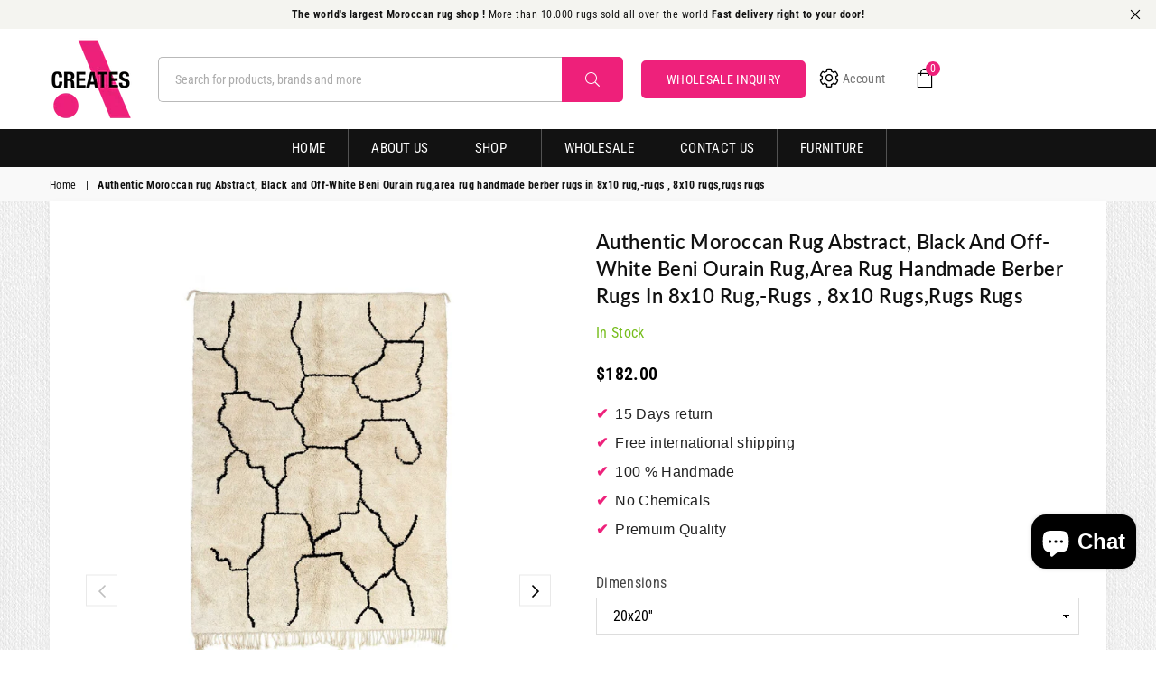

--- FILE ---
content_type: text/html; charset=utf-8
request_url: https://www.africancreates.com/products/authentic-moroccan-rug-abstract-black-and-off-white-beni-ourain-rug-area-rug-handmade-berber-rugs-in-8x10-rug-rugs-8x10-rugs-rugs-rugs
body_size: 74936
content:
<!doctype html>
<html class="no-js" lang="en" >
<head>
  <link rel="stylesheet" href="https://obscure-escarpment-2240.herokuapp.com/stylesheets/bcpo-front.css">
  <script>var bcpo_product={"id":7983909175589,"title":"Authentic Moroccan rug Abstract, Black and Off-White Beni Ourain rug,area rug handmade berber rugs in 8x10 rug,-rugs , 8x10 rugs,rugs rugs","handle":"authentic-moroccan-rug-abstract-black-and-off-white-beni-ourain-rug-area-rug-handmade-berber-rugs-in-8x10-rug-rugs-8x10-rugs-rugs-rugs","description":"Our Moroccan rugs are available in different styes , You could find colorful boujad rugs, custom made to order rugs at your prefered design and measures , off white beni ourain rugs which are the classic famous berber rugs , and not to forget the azilal rugs very known for their vibrant colors , we do also have berber runners or hallway rugs , most sold out ones are the checkered rugs designs and last but not least our kilim rugs or flatweave rugs which are made in our workshops in a very fancy quality.\u003cbr\u003emoroccan rug off white beni ourain rug handmade abstract rugs in 8x10 rug,-rugs\u003cbr\u003eAll of our rugs are naturally handmade by some of the most talented artisans.\u003cbr\u003eOur rugs fits almost at every place you want to put them , gives a cozy feeling to your living room and warmth to the floor of your bedroom and a soft playground for your kids bedroom not to forget that a moroccan rug could be the joyful element in zour office.\u003cbr\u003e\u003cbr\u003eProcess of making our rugs explained in details \u0026gt;\u003cbr\u003e\u003cbr\u003eOur rugs are locally handmade by some of the most talented artisans, it all happens in our workshops starting of the process of making the wool which is a very imprortant phase on making sure we have a high standards quality rug, a rug that would last for a lifetime and that's how we define an authentic Moroccan rug , then to the process of naturally dying the wool with plants based dyes , before that a sketch design of the rug is being made on a software to then print it on a millimeter paper and that's what our artisans uses to be accurate with each knot of the design so that the rug keeps that original authentic design when the size of the rug changes.\u003cbr\u003eOnce the rug has been made it goes then to different very specific processes that invloves burning the dead ends of the wool , trimming and a very specific washing process that goes as well in 3 to 4 phases , every time we wash the rug it gets softer , fluffy and plush then at the last step of washing comes the step of bealching or making the wool wihter or creamy depends on the customers needs and of course when everything is over the rug goes into a last phase of trimming and polishing so we have a gorgeous top quality rug ready to be placed at your home.\u003cbr\u003e\u003cbr\u003eAre you looking for the Authentic Handmade Moroccan Rug?\u003cbr\u003eThe masterpiece that will add a touch of style to your interior and impress all your guests!\u003cbr\u003eLooking for a new experience of softness and comfort above your new precious!\u003cbr\u003e\u003cbr\u003e🔸 Why get your Moroccan rug from us ? 🔸\u003cbr\u003e✧ Our provides the most Beautiful Authentic Moroccan rugs.\u003cbr\u003e✧ Each rug is unique. No one in the world will have the same one!\u003cbr\u003e✧ Our rugs are hand-woven by Artist Berber craftswomen whose know-how has spanned centuries from generation to generation.\u003cbr\u003e✧ You help craftspeople to promote their arts and perpetuate their traditions.\u003cbr\u003e✧ 15% of Profits are invested in Artisan Communities. You allow them to live a better life.\u003cbr\u003e\u003cbr\u003e🔸 How Our Rugs Are Made ? 🔸\u003cbr\u003eBy Getting a Moroccan Rug from us, you are sure to buy the best quality of Morrocan rugs.\u003cbr\u003eThe wool of the carpet comes from the sheep of the high Atlas mountains.\u003cbr\u003eThis water-rich environment allows our sheep to feed mainly on 100% organic herbs and plants, the climate of these regions is dry and cool at the same time because of the altitude. These environmental conditions allow the Berber sheep to flourish and provide a very high quality wool, ultra-soft and warm, an infinite pleasure for our toes.\u003cbr\u003eOur carpets are not only a decorative piece to embellish your rooms. It is an art story that tell the story of the ancient Berber past and its encounter with the current life of its nomadic creator. A pride for the Berber culture and the one who appropriates it.\u003cbr\u003e\u003cbr\u003e🔸 Home decor Ideas with Berber Rug 🔸\u003cbr\u003eThe famous Moroccan rug is now on the cover of the world's leading home decoration magazines. This Abstract rug with character goes perfectly with all interior styles, Bohemian, Modern, Minimalist, Scandinavian, Traditional...\u003cbr\u003eOur Art Deco rug will bring warmth to a minimalist and designer room while in more traditional décor, it introduces a dose of pop modernity.\u003cbr\u003eIt is definitely the little something that humanizes a raw atmosphere or harmonizes a contemporary interior.\u003cbr\u003e\u003cbr\u003eBasic care:\u003cbr\u003eNatural raw wool may contain small fibers during weaving. Over time, these threads\/fibers will rise to the surface - they can be lightly sucked out. No need to panic - fiber loss is normal with new wool rugs and will fade over time. Vacuum once a week.\u003cbr\u003e\u003cbr\u003eStain treatment:\u003cbr\u003eFor long-lasting maintenance, use a vacuum cleaner. If the stain has been caused by a liquid, you must act quickly to prevent drying - use paper towels to absorb and then shampoo to clean. When in doubt, professional dry cleaning will always remain your best choice.\u003cbr\u003e\u003cbr\u003eMeasurements :\u003cbr\u003eChoose the size you like and let us make your dream come true.\u003cbr\u003e\u003cbr\u003e3 x 5 ft\/36 x 60 in\/90 x 150 cm\u003cbr\u003e\u003cbr\u003e4 x 6 ft\/47 x 70 in\/120 x 180 cm\u003cbr\u003e\u003cbr\u003e5 x 6 ft\/60 x 72 in\/150 x 180 cm\u003cbr\u003e\u003cbr\u003e6 x 6 ft\/70 x 70 in\/180 x 180 cm\u003cbr\u003e\u003cbr\u003e5 x 8 ft\/60 x 96 in\/150 x 240 cm\u003cbr\u003e\u003cbr\u003e6 x 8 ft\/72 x 96 in\/180 x 240 cm\u003cbr\u003e\u003cbr\u003e6 x 9 ft\/70 x 106 in\/180 x 270 cm\u003cbr\u003e\u003cbr\u003e8 x 8 ft\/94 x 94 in\/240 x 240 cm\u003cbr\u003e\u003cbr\u003e6.5 x 10 ft\/79 x 120 in\/200 x 300 cm\u003cbr\u003e\u003cbr\u003e7 x 10 ft\/82 x 118 in\/210 x 300 cm\u003cbr\u003e\u003cbr\u003e8 x 10 ft\/96 x 120 in\/240 x 300 cm\u003cbr\u003e\u003cbr\u003e8 x 11 ft\/96 x 132 in\/240 x 340 cm\u003cbr\u003e\u003cbr\u003e9 x 12 ft\/108 x 144 in\/280 x 370 cm\u003cbr\u003e\u003cbr\u003e10 x 12 ft\/120 x 144 in\/300 x 370 cm\u003cbr\u003e\u003cbr\u003e10 x 14 ft\/120 x 168 in\/300 x 430 cm\u003cbr\u003e\u003cbr\u003e10 x 16 ft\/120 x 192 in\/300 x 490 cm\u003cbr\u003e\u003cbr\u003e12 x 14 ft\/144 x 168 in\/370 x 430 cm\u003cbr\u003e\u003cbr\u003e12 x 16 ft\/144 x 192 in\/370 x 490 cm\u003cbr\u003e\u003cbr\u003e13 x 16 ft\/156 x 192 in\/400 x 490 cm\u003cbr\u003e\u003cbr\u003e12 x 18 ft\/141 x 216 in\/360 x 550 cm\u003cbr\u003e\u003cbr\u003e13 x 18 ft\/156 x 216 in\/400 x 550 cm\u003cbr\u003e\u003cbr\u003e14 x 16 ft\/168 x 192 in\/430 x 490 cm\u003cbr\u003e\u003cbr\u003e14 x 18 ft\/168 x 216 in\/430 x 550 cm\u003cbr\u003e\u003cbr\u003e14 x 20 ft\/168 x 240 in\/430 x 610 cm\u003cbr\u003e\u003cbr\u003e\u003cbr\u003e🔸 Custom Rug 🔸\u003cbr\u003eNeed a Custom Rug? An idea or inspiration haunts your nights?\u003cbr\u003eLet us exude your wishes!\u003cbr\u003eContact us\u003cbr\u003e\u003cbr\u003e🔸 SHIPPING 🔸\u003cbr\u003eYou are delivered by DHL or Fedex at your home within 1 to 3 business days.\u003cbr\u003eIn case of unavailability, you can postpone delivery to the desired day or request lay-off at a pick-up point.\u003cbr\u003e\u003cbr\u003e🔸 RETURN POLICY 🔸\u003cbr\u003e✧ We accept returns for refund or exchange, for items damaged in transit.\u003cbr\u003e✧To be eligible for a refund or exchange, please email us within 7 days of receiving the package to alert us of the damage.\u003cbr\u003e\u003cbr\u003e🔸 CAN’T FIND THE ANSWER TO YOUR QUESTION? 🔸\u003cbr\u003eIf you cannot find the answer to your question, you can reach us by DM\u003cbr\u003e► We often need to reach out for more information. We write via ETSY messaging in order to keep good records, so please keep an eye on your ETSY inbox.\u003cbr\u003e► If you prefer to be contacted by phone, provide your phone number in the Notes to Seller section\u003cbr\u003e\u003cbr\u003eHandmade item\u003cbr\u003e\u003cbr\u003eMaterials: Wool\u003cbr\u003e\u003cbr\u003eMade to order","published_at":"2022-11-08T02:11:35-12:00","created_at":"2022-11-08T02:11:41-12:00","vendor":"collective","type":"best-selection","tags":["-rugs","8x10 rug","9x12 rug","abstract rugs","azilal rug","berber rug","best-selection","bohemian rug","boujaad","handmade","handmade rug","imported_from_etsy","imported_from_etsy_13039","living room rug","moroccan rug","rugs rugs"],"price":18200,"price_min":18200,"price_max":839020,"available":true,"price_varies":true,"compare_at_price":null,"compare_at_price_min":0,"compare_at_price_max":0,"compare_at_price_varies":false,"variants":[{"id":43720417476901,"title":"20x20\u0026#39;\u0026#39;","option1":"20x20\u0026#39;\u0026#39;","option2":null,"option3":null,"sku":"","requires_shipping":true,"taxable":true,"featured_image":null,"available":true,"name":"Authentic Moroccan rug Abstract, Black and Off-White Beni Ourain rug,area rug handmade berber rugs in 8x10 rug,-rugs , 8x10 rugs,rugs rugs - 20x20\u0026#39;\u0026#39;","public_title":"20x20\u0026#39;\u0026#39;","options":["20x20\u0026#39;\u0026#39;"],"price":18200,"weight":0,"compare_at_price":null,"inventory_quantity":5,"inventory_management":"shopify","inventory_policy":"continue","barcode":null,"requires_selling_plan":false,"selling_plan_allocations":[]},{"id":43720417542437,"title":"20x40\u0026#39;\u0026#39;","option1":"20x40\u0026#39;\u0026#39;","option2":null,"option3":null,"sku":"","requires_shipping":true,"taxable":true,"featured_image":null,"available":true,"name":"Authentic Moroccan rug Abstract, Black and Off-White Beni Ourain rug,area rug handmade berber rugs in 8x10 rug,-rugs , 8x10 rugs,rugs rugs - 20x40\u0026#39;\u0026#39;","public_title":"20x40\u0026#39;\u0026#39;","options":["20x40\u0026#39;\u0026#39;"],"price":24570,"weight":0,"compare_at_price":null,"inventory_quantity":5,"inventory_management":"shopify","inventory_policy":"continue","barcode":null,"requires_selling_plan":false,"selling_plan_allocations":[]},{"id":43720417575205,"title":"3x4 ft","option1":"3x4 ft","option2":null,"option3":null,"sku":"","requires_shipping":true,"taxable":true,"featured_image":null,"available":true,"name":"Authentic Moroccan rug Abstract, Black and Off-White Beni Ourain rug,area rug handmade berber rugs in 8x10 rug,-rugs , 8x10 rugs,rugs rugs - 3x4 ft","public_title":"3x4 ft","options":["3x4 ft"],"price":40040,"weight":0,"compare_at_price":null,"inventory_quantity":5,"inventory_management":"shopify","inventory_policy":"continue","barcode":null,"requires_selling_plan":false,"selling_plan_allocations":[]},{"id":43720417640741,"title":"3x5 ft","option1":"3x5 ft","option2":null,"option3":null,"sku":"","requires_shipping":true,"taxable":true,"featured_image":null,"available":true,"name":"Authentic Moroccan rug Abstract, Black and Off-White Beni Ourain rug,area rug handmade berber rugs in 8x10 rug,-rugs , 8x10 rugs,rugs rugs - 3x5 ft","public_title":"3x5 ft","options":["3x5 ft"],"price":41860,"weight":0,"compare_at_price":null,"inventory_quantity":5,"inventory_management":"shopify","inventory_policy":"continue","barcode":null,"requires_selling_plan":false,"selling_plan_allocations":[]},{"id":43720417706277,"title":"3x6 ft","option1":"3x6 ft","option2":null,"option3":null,"sku":"","requires_shipping":true,"taxable":true,"featured_image":null,"available":true,"name":"Authentic Moroccan rug Abstract, Black and Off-White Beni Ourain rug,area rug handmade berber rugs in 8x10 rug,-rugs , 8x10 rugs,rugs rugs - 3x6 ft","public_title":"3x6 ft","options":["3x6 ft"],"price":43680,"weight":0,"compare_at_price":null,"inventory_quantity":5,"inventory_management":"shopify","inventory_policy":"continue","barcode":null,"requires_selling_plan":false,"selling_plan_allocations":[]},{"id":43720417771813,"title":"3x7 ft","option1":"3x7 ft","option2":null,"option3":null,"sku":"","requires_shipping":true,"taxable":true,"featured_image":null,"available":true,"name":"Authentic Moroccan rug Abstract, Black and Off-White Beni Ourain rug,area rug handmade berber rugs in 8x10 rug,-rugs , 8x10 rugs,rugs rugs - 3x7 ft","public_title":"3x7 ft","options":["3x7 ft"],"price":45500,"weight":0,"compare_at_price":null,"inventory_quantity":5,"inventory_management":"shopify","inventory_policy":"continue","barcode":null,"requires_selling_plan":false,"selling_plan_allocations":[]},{"id":43720417837349,"title":"3x8 ft","option1":"3x8 ft","option2":null,"option3":null,"sku":"","requires_shipping":true,"taxable":true,"featured_image":null,"available":true,"name":"Authentic Moroccan rug Abstract, Black and Off-White Beni Ourain rug,area rug handmade berber rugs in 8x10 rug,-rugs , 8x10 rugs,rugs rugs - 3x8 ft","public_title":"3x8 ft","options":["3x8 ft"],"price":47320,"weight":0,"compare_at_price":null,"inventory_quantity":5,"inventory_management":"shopify","inventory_policy":"continue","barcode":null,"requires_selling_plan":false,"selling_plan_allocations":[]},{"id":43720417870117,"title":"3x9 ft","option1":"3x9 ft","option2":null,"option3":null,"sku":"","requires_shipping":true,"taxable":true,"featured_image":null,"available":true,"name":"Authentic Moroccan rug Abstract, Black and Off-White Beni Ourain rug,area rug handmade berber rugs in 8x10 rug,-rugs , 8x10 rugs,rugs rugs - 3x9 ft","public_title":"3x9 ft","options":["3x9 ft"],"price":49140,"weight":0,"compare_at_price":null,"inventory_quantity":5,"inventory_management":"shopify","inventory_policy":"continue","barcode":null,"requires_selling_plan":false,"selling_plan_allocations":[]},{"id":43720417935653,"title":"3x11 ft","option1":"3x11 ft","option2":null,"option3":null,"sku":"","requires_shipping":true,"taxable":true,"featured_image":null,"available":true,"name":"Authentic Moroccan rug Abstract, Black and Off-White Beni Ourain rug,area rug handmade berber rugs in 8x10 rug,-rugs , 8x10 rugs,rugs rugs - 3x11 ft","public_title":"3x11 ft","options":["3x11 ft"],"price":58240,"weight":0,"compare_at_price":null,"inventory_quantity":5,"inventory_management":"shopify","inventory_policy":"continue","barcode":null,"requires_selling_plan":false,"selling_plan_allocations":[]},{"id":43720418001189,"title":"3x12 ft","option1":"3x12 ft","option2":null,"option3":null,"sku":"","requires_shipping":true,"taxable":true,"featured_image":null,"available":true,"name":"Authentic Moroccan rug Abstract, Black and Off-White Beni Ourain rug,area rug handmade berber rugs in 8x10 rug,-rugs , 8x10 rugs,rugs rugs - 3x12 ft","public_title":"3x12 ft","options":["3x12 ft"],"price":61880,"weight":0,"compare_at_price":null,"inventory_quantity":5,"inventory_management":"shopify","inventory_policy":"continue","barcode":null,"requires_selling_plan":false,"selling_plan_allocations":[]},{"id":43720418066725,"title":"3x16 ft","option1":"3x16 ft","option2":null,"option3":null,"sku":"","requires_shipping":true,"taxable":true,"featured_image":null,"available":true,"name":"Authentic Moroccan rug Abstract, Black and Off-White Beni Ourain rug,area rug handmade berber rugs in 8x10 rug,-rugs , 8x10 rugs,rugs rugs - 3x16 ft","public_title":"3x16 ft","options":["3x16 ft"],"price":85540,"weight":0,"compare_at_price":null,"inventory_quantity":5,"inventory_management":"shopify","inventory_policy":"continue","barcode":null,"requires_selling_plan":false,"selling_plan_allocations":[]},{"id":43720418099493,"title":"4x5 ft","option1":"4x5 ft","option2":null,"option3":null,"sku":"","requires_shipping":true,"taxable":true,"featured_image":null,"available":true,"name":"Authentic Moroccan rug Abstract, Black and Off-White Beni Ourain rug,area rug handmade berber rugs in 8x10 rug,-rugs , 8x10 rugs,rugs rugs - 4x5 ft","public_title":"4x5 ft","options":["4x5 ft"],"price":40040,"weight":0,"compare_at_price":null,"inventory_quantity":5,"inventory_management":"shopify","inventory_policy":"continue","barcode":null,"requires_selling_plan":false,"selling_plan_allocations":[]},{"id":43720418165029,"title":"4x6 ft","option1":"4x6 ft","option2":null,"option3":null,"sku":"","requires_shipping":true,"taxable":true,"featured_image":null,"available":true,"name":"Authentic Moroccan rug Abstract, Black and Off-White Beni Ourain rug,area rug handmade berber rugs in 8x10 rug,-rugs , 8x10 rugs,rugs rugs - 4x6 ft","public_title":"4x6 ft","options":["4x6 ft"],"price":46410,"weight":0,"compare_at_price":null,"inventory_quantity":5,"inventory_management":"shopify","inventory_policy":"continue","barcode":null,"requires_selling_plan":false,"selling_plan_allocations":[]},{"id":43720418230565,"title":"4x7 ft","option1":"4x7 ft","option2":null,"option3":null,"sku":"","requires_shipping":true,"taxable":true,"featured_image":null,"available":true,"name":"Authentic Moroccan rug Abstract, Black and Off-White Beni Ourain rug,area rug handmade berber rugs in 8x10 rug,-rugs , 8x10 rugs,rugs rugs - 4x7 ft","public_title":"4x7 ft","options":["4x7 ft"],"price":50960,"weight":0,"compare_at_price":null,"inventory_quantity":5,"inventory_management":"shopify","inventory_policy":"continue","barcode":null,"requires_selling_plan":false,"selling_plan_allocations":[]},{"id":43720418296101,"title":"4x8 ft","option1":"4x8 ft","option2":null,"option3":null,"sku":"","requires_shipping":true,"taxable":true,"featured_image":null,"available":true,"name":"Authentic Moroccan rug Abstract, Black and Off-White Beni Ourain rug,area rug handmade berber rugs in 8x10 rug,-rugs , 8x10 rugs,rugs rugs - 4x8 ft","public_title":"4x8 ft","options":["4x8 ft"],"price":55510,"weight":0,"compare_at_price":null,"inventory_quantity":5,"inventory_management":"shopify","inventory_policy":"continue","barcode":null,"requires_selling_plan":false,"selling_plan_allocations":[]},{"id":43720418328869,"title":"5x5 ft","option1":"5x5 ft","option2":null,"option3":null,"sku":"","requires_shipping":true,"taxable":true,"featured_image":null,"available":true,"name":"Authentic Moroccan rug Abstract, Black and Off-White Beni Ourain rug,area rug handmade berber rugs in 8x10 rug,-rugs , 8x10 rugs,rugs rugs - 5x5 ft","public_title":"5x5 ft","options":["5x5 ft"],"price":50960,"weight":0,"compare_at_price":null,"inventory_quantity":5,"inventory_management":"shopify","inventory_policy":"continue","barcode":null,"requires_selling_plan":false,"selling_plan_allocations":[]},{"id":43720418394405,"title":"5x6 ft","option1":"5x6 ft","option2":null,"option3":null,"sku":"","requires_shipping":true,"taxable":true,"featured_image":null,"available":true,"name":"Authentic Moroccan rug Abstract, Black and Off-White Beni Ourain rug,area rug handmade berber rugs in 8x10 rug,-rugs , 8x10 rugs,rugs rugs - 5x6 ft","public_title":"5x6 ft","options":["5x6 ft"],"price":52780,"weight":0,"compare_at_price":null,"inventory_quantity":5,"inventory_management":"shopify","inventory_policy":"continue","barcode":null,"requires_selling_plan":false,"selling_plan_allocations":[]},{"id":43720418459941,"title":"5x7 ft","option1":"5x7 ft","option2":null,"option3":null,"sku":"","requires_shipping":true,"taxable":true,"featured_image":null,"available":true,"name":"Authentic Moroccan rug Abstract, Black and Off-White Beni Ourain rug,area rug handmade berber rugs in 8x10 rug,-rugs , 8x10 rugs,rugs rugs - 5x7 ft","public_title":"5x7 ft","options":["5x7 ft"],"price":54600,"weight":0,"compare_at_price":null,"inventory_quantity":5,"inventory_management":"shopify","inventory_policy":"continue","barcode":null,"requires_selling_plan":false,"selling_plan_allocations":[]},{"id":43720418525477,"title":"5x8 ft","option1":"5x8 ft","option2":null,"option3":null,"sku":"","requires_shipping":true,"taxable":true,"featured_image":null,"available":true,"name":"Authentic Moroccan rug Abstract, Black and Off-White Beni Ourain rug,area rug handmade berber rugs in 8x10 rug,-rugs , 8x10 rugs,rugs rugs - 5x8 ft","public_title":"5x8 ft","options":["5x8 ft"],"price":60060,"weight":0,"compare_at_price":null,"inventory_quantity":5,"inventory_management":"shopify","inventory_policy":"continue","barcode":null,"requires_selling_plan":false,"selling_plan_allocations":[]},{"id":43720418591013,"title":"5x9 ft","option1":"5x9 ft","option2":null,"option3":null,"sku":"","requires_shipping":true,"taxable":true,"featured_image":null,"available":true,"name":"Authentic Moroccan rug Abstract, Black and Off-White Beni Ourain rug,area rug handmade berber rugs in 8x10 rug,-rugs , 8x10 rugs,rugs rugs - 5x9 ft","public_title":"5x9 ft","options":["5x9 ft"],"price":65520,"weight":0,"compare_at_price":null,"inventory_quantity":5,"inventory_management":"shopify","inventory_policy":"continue","barcode":null,"requires_selling_plan":false,"selling_plan_allocations":[]},{"id":43720418656549,"title":"5x10 ft","option1":"5x10 ft","option2":null,"option3":null,"sku":"","requires_shipping":true,"taxable":true,"featured_image":null,"available":true,"name":"Authentic Moroccan rug Abstract, Black and Off-White Beni Ourain rug,area rug handmade berber rugs in 8x10 rug,-rugs , 8x10 rugs,rugs rugs - 5x10 ft","public_title":"5x10 ft","options":["5x10 ft"],"price":72800,"weight":0,"compare_at_price":null,"inventory_quantity":5,"inventory_management":"shopify","inventory_policy":"continue","barcode":null,"requires_selling_plan":false,"selling_plan_allocations":[]},{"id":43720418722085,"title":"6x6 ft","option1":"6x6 ft","option2":null,"option3":null,"sku":"","requires_shipping":true,"taxable":true,"featured_image":null,"available":true,"name":"Authentic Moroccan rug Abstract, Black and Off-White Beni Ourain rug,area rug handmade berber rugs in 8x10 rug,-rugs , 8x10 rugs,rugs rugs - 6x6 ft","public_title":"6x6 ft","options":["6x6 ft"],"price":61880,"weight":0,"compare_at_price":null,"inventory_quantity":5,"inventory_management":"shopify","inventory_policy":"continue","barcode":null,"requires_selling_plan":false,"selling_plan_allocations":[]},{"id":43720418787621,"title":"6x7 ft","option1":"6x7 ft","option2":null,"option3":null,"sku":"","requires_shipping":true,"taxable":true,"featured_image":null,"available":true,"name":"Authentic Moroccan rug Abstract, Black and Off-White Beni Ourain rug,area rug handmade berber rugs in 8x10 rug,-rugs , 8x10 rugs,rugs rugs - 6x7 ft","public_title":"6x7 ft","options":["6x7 ft"],"price":68250,"weight":0,"compare_at_price":null,"inventory_quantity":5,"inventory_management":"shopify","inventory_policy":"continue","barcode":null,"requires_selling_plan":false,"selling_plan_allocations":[]},{"id":43720418885925,"title":"6x8 ft","option1":"6x8 ft","option2":null,"option3":null,"sku":"","requires_shipping":true,"taxable":true,"featured_image":null,"available":true,"name":"Authentic Moroccan rug Abstract, Black and Off-White Beni Ourain rug,area rug handmade berber rugs in 8x10 rug,-rugs , 8x10 rugs,rugs rugs - 6x8 ft","public_title":"6x8 ft","options":["6x8 ft"],"price":72800,"weight":0,"compare_at_price":null,"inventory_quantity":5,"inventory_management":"shopify","inventory_policy":"continue","barcode":null,"requires_selling_plan":false,"selling_plan_allocations":[]},{"id":43720418984229,"title":"6x9 ft","option1":"6x9 ft","option2":null,"option3":null,"sku":"","requires_shipping":true,"taxable":true,"featured_image":null,"available":true,"name":"Authentic Moroccan rug Abstract, Black and Off-White Beni Ourain rug,area rug handmade berber rugs in 8x10 rug,-rugs , 8x10 rugs,rugs rugs - 6x9 ft","public_title":"6x9 ft","options":["6x9 ft"],"price":75530,"weight":0,"compare_at_price":null,"inventory_quantity":5,"inventory_management":"shopify","inventory_policy":"continue","barcode":null,"requires_selling_plan":false,"selling_plan_allocations":[]},{"id":43720419082533,"title":"6x10 ft","option1":"6x10 ft","option2":null,"option3":null,"sku":"","requires_shipping":true,"taxable":true,"featured_image":null,"available":true,"name":"Authentic Moroccan rug Abstract, Black and Off-White Beni Ourain rug,area rug handmade berber rugs in 8x10 rug,-rugs , 8x10 rugs,rugs rugs - 6x10 ft","public_title":"6x10 ft","options":["6x10 ft"],"price":81900,"weight":0,"compare_at_price":null,"inventory_quantity":5,"inventory_management":"shopify","inventory_policy":"continue","barcode":null,"requires_selling_plan":false,"selling_plan_allocations":[]},{"id":43720419180837,"title":"7x7 ft","option1":"7x7 ft","option2":null,"option3":null,"sku":"","requires_shipping":true,"taxable":true,"featured_image":null,"available":true,"name":"Authentic Moroccan rug Abstract, Black and Off-White Beni Ourain rug,area rug handmade berber rugs in 8x10 rug,-rugs , 8x10 rugs,rugs rugs - 7x7 ft","public_title":"7x7 ft","options":["7x7 ft"],"price":71890,"weight":0,"compare_at_price":null,"inventory_quantity":5,"inventory_management":"shopify","inventory_policy":"continue","barcode":null,"requires_selling_plan":false,"selling_plan_allocations":[]},{"id":43720419279141,"title":"7x8 ft","option1":"7x8 ft","option2":null,"option3":null,"sku":"","requires_shipping":true,"taxable":true,"featured_image":null,"available":true,"name":"Authentic Moroccan rug Abstract, Black and Off-White Beni Ourain rug,area rug handmade berber rugs in 8x10 rug,-rugs , 8x10 rugs,rugs rugs - 7x8 ft","public_title":"7x8 ft","options":["7x8 ft"],"price":79170,"weight":0,"compare_at_price":null,"inventory_quantity":5,"inventory_management":"shopify","inventory_policy":"continue","barcode":null,"requires_selling_plan":false,"selling_plan_allocations":[]},{"id":43720419377445,"title":"7x9 ft","option1":"7x9 ft","option2":null,"option3":null,"sku":"","requires_shipping":true,"taxable":true,"featured_image":null,"available":true,"name":"Authentic Moroccan rug Abstract, Black and Off-White Beni Ourain rug,area rug handmade berber rugs in 8x10 rug,-rugs , 8x10 rugs,rugs rugs - 7x9 ft","public_title":"7x9 ft","options":["7x9 ft"],"price":88270,"weight":0,"compare_at_price":null,"inventory_quantity":5,"inventory_management":"shopify","inventory_policy":"continue","barcode":null,"requires_selling_plan":false,"selling_plan_allocations":[]},{"id":43720419508517,"title":"7x10 ft","option1":"7x10 ft","option2":null,"option3":null,"sku":"","requires_shipping":true,"taxable":true,"featured_image":null,"available":true,"name":"Authentic Moroccan rug Abstract, Black and Off-White Beni Ourain rug,area rug handmade berber rugs in 8x10 rug,-rugs , 8x10 rugs,rugs rugs - 7x10 ft","public_title":"7x10 ft","options":["7x10 ft"],"price":95550,"weight":0,"compare_at_price":null,"inventory_quantity":5,"inventory_management":"shopify","inventory_policy":"continue","barcode":null,"requires_selling_plan":false,"selling_plan_allocations":[]},{"id":43720419606821,"title":"7x11 ft","option1":"7x11 ft","option2":null,"option3":null,"sku":"","requires_shipping":true,"taxable":true,"featured_image":null,"available":true,"name":"Authentic Moroccan rug Abstract, Black and Off-White Beni Ourain rug,area rug handmade berber rugs in 8x10 rug,-rugs , 8x10 rugs,rugs rugs - 7x11 ft","public_title":"7x11 ft","options":["7x11 ft"],"price":103740,"weight":0,"compare_at_price":null,"inventory_quantity":5,"inventory_management":"shopify","inventory_policy":"continue","barcode":null,"requires_selling_plan":false,"selling_plan_allocations":[]},{"id":43720419705125,"title":"7x13 ft","option1":"7x13 ft","option2":null,"option3":null,"sku":"","requires_shipping":true,"taxable":true,"featured_image":null,"available":true,"name":"Authentic Moroccan rug Abstract, Black and Off-White Beni Ourain rug,area rug handmade berber rugs in 8x10 rug,-rugs , 8x10 rugs,rugs rugs - 7x13 ft","public_title":"7x13 ft","options":["7x13 ft"],"price":123760,"weight":0,"compare_at_price":null,"inventory_quantity":5,"inventory_management":"shopify","inventory_policy":"continue","barcode":null,"requires_selling_plan":false,"selling_plan_allocations":[]},{"id":43720419803429,"title":"7x14 ft","option1":"7x14 ft","option2":null,"option3":null,"sku":"","requires_shipping":true,"taxable":true,"featured_image":null,"available":true,"name":"Authentic Moroccan rug Abstract, Black and Off-White Beni Ourain rug,area rug handmade berber rugs in 8x10 rug,-rugs , 8x10 rugs,rugs rugs - 7x14 ft","public_title":"7x14 ft","options":["7x14 ft"],"price":131040,"weight":0,"compare_at_price":null,"inventory_quantity":5,"inventory_management":"shopify","inventory_policy":"continue","barcode":null,"requires_selling_plan":false,"selling_plan_allocations":[]},{"id":43720419934501,"title":"8x8 ft","option1":"8x8 ft","option2":null,"option3":null,"sku":"","requires_shipping":true,"taxable":true,"featured_image":null,"available":true,"name":"Authentic Moroccan rug Abstract, Black and Off-White Beni Ourain rug,area rug handmade berber rugs in 8x10 rug,-rugs , 8x10 rugs,rugs rugs - 8x8 ft","public_title":"8x8 ft","options":["8x8 ft"],"price":91000,"weight":0,"compare_at_price":null,"inventory_quantity":5,"inventory_management":"shopify","inventory_policy":"continue","barcode":null,"requires_selling_plan":false,"selling_plan_allocations":[]},{"id":43720420032805,"title":"8x9 ft","option1":"8x9 ft","option2":null,"option3":null,"sku":"","requires_shipping":true,"taxable":true,"featured_image":null,"available":true,"name":"Authentic Moroccan rug Abstract, Black and Off-White Beni Ourain rug,area rug handmade berber rugs in 8x10 rug,-rugs , 8x10 rugs,rugs rugs - 8x9 ft","public_title":"8x9 ft","options":["8x9 ft"],"price":101010,"weight":0,"compare_at_price":null,"inventory_quantity":5,"inventory_management":"shopify","inventory_policy":"continue","barcode":null,"requires_selling_plan":false,"selling_plan_allocations":[]},{"id":43720420131109,"title":"8x10 ft","option1":"8x10 ft","option2":null,"option3":null,"sku":"","requires_shipping":true,"taxable":true,"featured_image":null,"available":true,"name":"Authentic Moroccan rug Abstract, Black and Off-White Beni Ourain rug,area rug handmade berber rugs in 8x10 rug,-rugs , 8x10 rugs,rugs rugs - 8x10 ft","public_title":"8x10 ft","options":["8x10 ft"],"price":110110,"weight":0,"compare_at_price":null,"inventory_quantity":5,"inventory_management":"shopify","inventory_policy":"continue","barcode":null,"requires_selling_plan":false,"selling_plan_allocations":[]},{"id":43720420262181,"title":"8x11 ft","option1":"8x11 ft","option2":null,"option3":null,"sku":"","requires_shipping":true,"taxable":true,"featured_image":null,"available":true,"name":"Authentic Moroccan rug Abstract, Black and Off-White Beni Ourain rug,area rug handmade berber rugs in 8x10 rug,-rugs , 8x10 rugs,rugs rugs - 8x11 ft","public_title":"8x11 ft","options":["8x11 ft"],"price":119210,"weight":0,"compare_at_price":null,"inventory_quantity":5,"inventory_management":"shopify","inventory_policy":"continue","barcode":null,"requires_selling_plan":false,"selling_plan_allocations":[]},{"id":43720420360485,"title":"8x12 ft","option1":"8x12 ft","option2":null,"option3":null,"sku":"","requires_shipping":true,"taxable":true,"featured_image":null,"available":true,"name":"Authentic Moroccan rug Abstract, Black and Off-White Beni Ourain rug,area rug handmade berber rugs in 8x10 rug,-rugs , 8x10 rugs,rugs rugs - 8x12 ft","public_title":"8x12 ft","options":["8x12 ft"],"price":125580,"weight":0,"compare_at_price":null,"inventory_quantity":5,"inventory_management":"shopify","inventory_policy":"continue","barcode":null,"requires_selling_plan":false,"selling_plan_allocations":[]},{"id":43720420458789,"title":"8x13 ft","option1":"8x13 ft","option2":null,"option3":null,"sku":"","requires_shipping":true,"taxable":true,"featured_image":null,"available":true,"name":"Authentic Moroccan rug Abstract, Black and Off-White Beni Ourain rug,area rug handmade berber rugs in 8x10 rug,-rugs , 8x10 rugs,rugs rugs - 8x13 ft","public_title":"8x13 ft","options":["8x13 ft"],"price":132860,"weight":0,"compare_at_price":null,"inventory_quantity":5,"inventory_management":"shopify","inventory_policy":"continue","barcode":null,"requires_selling_plan":false,"selling_plan_allocations":[]},{"id":43720420589861,"title":"8x14 ft","option1":"8x14 ft","option2":null,"option3":null,"sku":"","requires_shipping":true,"taxable":true,"featured_image":null,"available":true,"name":"Authentic Moroccan rug Abstract, Black and Off-White Beni Ourain rug,area rug handmade berber rugs in 8x10 rug,-rugs , 8x10 rugs,rugs rugs - 8x14 ft","public_title":"8x14 ft","options":["8x14 ft"],"price":161980,"weight":0,"compare_at_price":null,"inventory_quantity":5,"inventory_management":"shopify","inventory_policy":"continue","barcode":null,"requires_selling_plan":false,"selling_plan_allocations":[]},{"id":43720420688165,"title":"9x9 ft","option1":"9x9 ft","option2":null,"option3":null,"sku":"","requires_shipping":true,"taxable":true,"featured_image":null,"available":true,"name":"Authentic Moroccan rug Abstract, Black and Off-White Beni Ourain rug,area rug handmade berber rugs in 8x10 rug,-rugs , 8x10 rugs,rugs rugs - 9x9 ft","public_title":"9x9 ft","options":["9x9 ft"],"price":119210,"weight":0,"compare_at_price":null,"inventory_quantity":5,"inventory_management":"shopify","inventory_policy":"continue","barcode":null,"requires_selling_plan":false,"selling_plan_allocations":[]},{"id":43720420786469,"title":"9x10 ft","option1":"9x10 ft","option2":null,"option3":null,"sku":"","requires_shipping":true,"taxable":true,"featured_image":null,"available":true,"name":"Authentic Moroccan rug Abstract, Black and Off-White Beni Ourain rug,area rug handmade berber rugs in 8x10 rug,-rugs , 8x10 rugs,rugs rugs - 9x10 ft","public_title":"9x10 ft","options":["9x10 ft"],"price":130130,"weight":0,"compare_at_price":null,"inventory_quantity":5,"inventory_management":"shopify","inventory_policy":"continue","barcode":null,"requires_selling_plan":false,"selling_plan_allocations":[]},{"id":43720420917541,"title":"9x11 ft","option1":"9x11 ft","option2":null,"option3":null,"sku":"","requires_shipping":true,"taxable":true,"featured_image":null,"available":true,"name":"Authentic Moroccan rug Abstract, Black and Off-White Beni Ourain rug,area rug handmade berber rugs in 8x10 rug,-rugs , 8x10 rugs,rugs rugs - 9x11 ft","public_title":"9x11 ft","options":["9x11 ft"],"price":141960,"weight":0,"compare_at_price":null,"inventory_quantity":5,"inventory_management":"shopify","inventory_policy":"continue","barcode":null,"requires_selling_plan":false,"selling_plan_allocations":[]},{"id":43720421015845,"title":"9x12 ft","option1":"9x12 ft","option2":null,"option3":null,"sku":"","requires_shipping":true,"taxable":true,"featured_image":null,"available":true,"name":"Authentic Moroccan rug Abstract, Black and Off-White Beni Ourain rug,area rug handmade berber rugs in 8x10 rug,-rugs , 8x10 rugs,rugs rugs - 9x12 ft","public_title":"9x12 ft","options":["9x12 ft"],"price":158340,"weight":0,"compare_at_price":null,"inventory_quantity":5,"inventory_management":"shopify","inventory_policy":"continue","barcode":null,"requires_selling_plan":false,"selling_plan_allocations":[]},{"id":43720421114149,"title":"9x13 ft","option1":"9x13 ft","option2":null,"option3":null,"sku":"","requires_shipping":true,"taxable":true,"featured_image":null,"available":true,"name":"Authentic Moroccan rug Abstract, Black and Off-White Beni Ourain rug,area rug handmade berber rugs in 8x10 rug,-rugs , 8x10 rugs,rugs rugs - 9x13 ft","public_title":"9x13 ft","options":["9x13 ft"],"price":161980,"weight":0,"compare_at_price":null,"inventory_quantity":5,"inventory_management":"shopify","inventory_policy":"continue","barcode":null,"requires_selling_plan":false,"selling_plan_allocations":[]},{"id":43720421212453,"title":"9x14 ft","option1":"9x14 ft","option2":null,"option3":null,"sku":"","requires_shipping":true,"taxable":true,"featured_image":null,"available":true,"name":"Authentic Moroccan rug Abstract, Black and Off-White Beni Ourain rug,area rug handmade berber rugs in 8x10 rug,-rugs , 8x10 rugs,rugs rugs - 9x14 ft","public_title":"9x14 ft","options":["9x14 ft"],"price":176540,"weight":0,"compare_at_price":null,"inventory_quantity":5,"inventory_management":"shopify","inventory_policy":"continue","barcode":null,"requires_selling_plan":false,"selling_plan_allocations":[]},{"id":43720421310757,"title":"10x10 ft","option1":"10x10 ft","option2":null,"option3":null,"sku":"","requires_shipping":true,"taxable":true,"featured_image":null,"available":true,"name":"Authentic Moroccan rug Abstract, Black and Off-White Beni Ourain rug,area rug handmade berber rugs in 8x10 rug,-rugs , 8x10 rugs,rugs rugs - 10x10 ft","public_title":"10x10 ft","options":["10x10 ft"],"price":142870,"weight":0,"compare_at_price":null,"inventory_quantity":5,"inventory_management":"shopify","inventory_policy":"continue","barcode":null,"requires_selling_plan":false,"selling_plan_allocations":[]},{"id":43720421474597,"title":"10x11 ft","option1":"10x11 ft","option2":null,"option3":null,"sku":"","requires_shipping":true,"taxable":true,"featured_image":null,"available":true,"name":"Authentic Moroccan rug Abstract, Black and Off-White Beni Ourain rug,area rug handmade berber rugs in 8x10 rug,-rugs , 8x10 rugs,rugs rugs - 10x11 ft","public_title":"10x11 ft","options":["10x11 ft"],"price":155610,"weight":0,"compare_at_price":null,"inventory_quantity":5,"inventory_management":"shopify","inventory_policy":"continue","barcode":null,"requires_selling_plan":false,"selling_plan_allocations":[]},{"id":43720421572901,"title":"10x12 ft","option1":"10x12 ft","option2":null,"option3":null,"sku":"","requires_shipping":true,"taxable":true,"featured_image":null,"available":true,"name":"Authentic Moroccan rug Abstract, Black and Off-White Beni Ourain rug,area rug handmade berber rugs in 8x10 rug,-rugs , 8x10 rugs,rugs rugs - 10x12 ft","public_title":"10x12 ft","options":["10x12 ft"],"price":168350,"weight":0,"compare_at_price":null,"inventory_quantity":5,"inventory_management":"shopify","inventory_policy":"continue","barcode":null,"requires_selling_plan":false,"selling_plan_allocations":[]},{"id":43720421671205,"title":"10x13 ft","option1":"10x13 ft","option2":null,"option3":null,"sku":"","requires_shipping":true,"taxable":true,"featured_image":null,"available":true,"name":"Authentic Moroccan rug Abstract, Black and Off-White Beni Ourain rug,area rug handmade berber rugs in 8x10 rug,-rugs , 8x10 rugs,rugs rugs - 10x13 ft","public_title":"10x13 ft","options":["10x13 ft"],"price":180180,"weight":0,"compare_at_price":null,"inventory_quantity":5,"inventory_management":"shopify","inventory_policy":"continue","barcode":null,"requires_selling_plan":false,"selling_plan_allocations":[]},{"id":43720421769509,"title":"10x14 ft","option1":"10x14 ft","option2":null,"option3":null,"sku":"","requires_shipping":true,"taxable":true,"featured_image":null,"available":true,"name":"Authentic Moroccan rug Abstract, Black and Off-White Beni Ourain rug,area rug handmade berber rugs in 8x10 rug,-rugs , 8x10 rugs,rugs rugs - 10x14 ft","public_title":"10x14 ft","options":["10x14 ft"],"price":193830,"weight":0,"compare_at_price":null,"inventory_quantity":5,"inventory_management":"shopify","inventory_policy":"continue","barcode":null,"requires_selling_plan":false,"selling_plan_allocations":[]},{"id":43720421867813,"title":"10x15 ft","option1":"10x15 ft","option2":null,"option3":null,"sku":"","requires_shipping":true,"taxable":true,"featured_image":null,"available":true,"name":"Authentic Moroccan rug Abstract, Black and Off-White Beni Ourain rug,area rug handmade berber rugs in 8x10 rug,-rugs , 8x10 rugs,rugs rugs - 10x15 ft","public_title":"10x15 ft","options":["10x15 ft"],"price":220220,"weight":0,"compare_at_price":null,"inventory_quantity":5,"inventory_management":"shopify","inventory_policy":"continue","barcode":null,"requires_selling_plan":false,"selling_plan_allocations":[]},{"id":43720421933349,"title":"10x16 ft","option1":"10x16 ft","option2":null,"option3":null,"sku":"","requires_shipping":true,"taxable":true,"featured_image":null,"available":true,"name":"Authentic Moroccan rug Abstract, Black and Off-White Beni Ourain rug,area rug handmade berber rugs in 8x10 rug,-rugs , 8x10 rugs,rugs rugs - 10x16 ft","public_title":"10x16 ft","options":["10x16 ft"],"price":238420,"weight":0,"compare_at_price":null,"inventory_quantity":5,"inventory_management":"shopify","inventory_policy":"continue","barcode":null,"requires_selling_plan":false,"selling_plan_allocations":[]},{"id":43720422097189,"title":"11x11 ft","option1":"11x11 ft","option2":null,"option3":null,"sku":"","requires_shipping":true,"taxable":true,"featured_image":null,"available":true,"name":"Authentic Moroccan rug Abstract, Black and Off-White Beni Ourain rug,area rug handmade berber rugs in 8x10 rug,-rugs , 8x10 rugs,rugs rugs - 11x11 ft","public_title":"11x11 ft","options":["11x11 ft"],"price":176540,"weight":0,"compare_at_price":null,"inventory_quantity":5,"inventory_management":"shopify","inventory_policy":"continue","barcode":null,"requires_selling_plan":false,"selling_plan_allocations":[]},{"id":43720422195493,"title":"11x12 ft","option1":"11x12 ft","option2":null,"option3":null,"sku":"","requires_shipping":true,"taxable":true,"featured_image":null,"available":true,"name":"Authentic Moroccan rug Abstract, Black and Off-White Beni Ourain rug,area rug handmade berber rugs in 8x10 rug,-rugs , 8x10 rugs,rugs rugs - 11x12 ft","public_title":"11x12 ft","options":["11x12 ft"],"price":180180,"weight":0,"compare_at_price":null,"inventory_quantity":5,"inventory_management":"shopify","inventory_policy":"continue","barcode":null,"requires_selling_plan":false,"selling_plan_allocations":[]},{"id":43720422293797,"title":"11x13 ft","option1":"11x13 ft","option2":null,"option3":null,"sku":"","requires_shipping":true,"taxable":true,"featured_image":null,"available":true,"name":"Authentic Moroccan rug Abstract, Black and Off-White Beni Ourain rug,area rug handmade berber rugs in 8x10 rug,-rugs , 8x10 rugs,rugs rugs - 11x13 ft","public_title":"11x13 ft","options":["11x13 ft"],"price":202020,"weight":0,"compare_at_price":null,"inventory_quantity":5,"inventory_management":"shopify","inventory_policy":"continue","barcode":null,"requires_selling_plan":false,"selling_plan_allocations":[]},{"id":43720422392101,"title":"11x14 ft","option1":"11x14 ft","option2":null,"option3":null,"sku":"","requires_shipping":true,"taxable":true,"featured_image":null,"available":true,"name":"Authentic Moroccan rug Abstract, Black and Off-White Beni Ourain rug,area rug handmade berber rugs in 8x10 rug,-rugs , 8x10 rugs,rugs rugs - 11x14 ft","public_title":"11x14 ft","options":["11x14 ft"],"price":231140,"weight":0,"compare_at_price":null,"inventory_quantity":5,"inventory_management":"shopify","inventory_policy":"continue","barcode":null,"requires_selling_plan":false,"selling_plan_allocations":[]},{"id":43720422490405,"title":"11x15 ft","option1":"11x15 ft","option2":null,"option3":null,"sku":"","requires_shipping":true,"taxable":true,"featured_image":null,"available":true,"name":"Authentic Moroccan rug Abstract, Black and Off-White Beni Ourain rug,area rug handmade berber rugs in 8x10 rug,-rugs , 8x10 rugs,rugs rugs - 11x15 ft","public_title":"11x15 ft","options":["11x15 ft"],"price":274820,"weight":0,"compare_at_price":null,"inventory_quantity":5,"inventory_management":"shopify","inventory_policy":"continue","barcode":null,"requires_selling_plan":false,"selling_plan_allocations":[]},{"id":43720422621477,"title":"12x13 ft","option1":"12x13 ft","option2":null,"option3":null,"sku":"","requires_shipping":true,"taxable":true,"featured_image":null,"available":true,"name":"Authentic Moroccan rug Abstract, Black and Off-White Beni Ourain rug,area rug handmade berber rugs in 8x10 rug,-rugs , 8x10 rugs,rugs rugs - 12x13 ft","public_title":"12x13 ft","options":["12x13 ft"],"price":232050,"weight":0,"compare_at_price":null,"inventory_quantity":5,"inventory_management":"shopify","inventory_policy":"continue","barcode":null,"requires_selling_plan":false,"selling_plan_allocations":[]},{"id":43720422719781,"title":"12x14 ft","option1":"12x14 ft","option2":null,"option3":null,"sku":"","requires_shipping":true,"taxable":true,"featured_image":null,"available":true,"name":"Authentic Moroccan rug Abstract, Black and Off-White Beni Ourain rug,area rug handmade berber rugs in 8x10 rug,-rugs , 8x10 rugs,rugs rugs - 12x14 ft","public_title":"12x14 ft","options":["12x14 ft"],"price":271180,"weight":0,"compare_at_price":null,"inventory_quantity":5,"inventory_management":"shopify","inventory_policy":"continue","barcode":null,"requires_selling_plan":false,"selling_plan_allocations":[]},{"id":43720422850853,"title":"12x15 ft","option1":"12x15 ft","option2":null,"option3":null,"sku":"","requires_shipping":true,"taxable":true,"featured_image":null,"available":true,"name":"Authentic Moroccan rug Abstract, Black and Off-White Beni Ourain rug,area rug handmade berber rugs in 8x10 rug,-rugs , 8x10 rugs,rugs rugs - 12x15 ft","public_title":"12x15 ft","options":["12x15 ft"],"price":301210,"weight":0,"compare_at_price":null,"inventory_quantity":5,"inventory_management":"shopify","inventory_policy":"continue","barcode":null,"requires_selling_plan":false,"selling_plan_allocations":[]},{"id":43720422949157,"title":"12x16 ft","option1":"12x16 ft","option2":null,"option3":null,"sku":"","requires_shipping":true,"taxable":true,"featured_image":null,"available":true,"name":"Authentic Moroccan rug Abstract, Black and Off-White Beni Ourain rug,area rug handmade berber rugs in 8x10 rug,-rugs , 8x10 rugs,rugs rugs - 12x16 ft","public_title":"12x16 ft","options":["12x16 ft"],"price":344890,"weight":0,"compare_at_price":null,"inventory_quantity":5,"inventory_management":"shopify","inventory_policy":"continue","barcode":null,"requires_selling_plan":false,"selling_plan_allocations":[]},{"id":43720423014693,"title":"13x13 ft","option1":"13x13 ft","option2":null,"option3":null,"sku":"","requires_shipping":true,"taxable":true,"featured_image":null,"available":true,"name":"Authentic Moroccan rug Abstract, Black and Off-White Beni Ourain rug,area rug handmade berber rugs in 8x10 rug,-rugs , 8x10 rugs,rugs rugs - 13x13 ft","public_title":"13x13 ft","options":["13x13 ft"],"price":253890,"weight":0,"compare_at_price":null,"inventory_quantity":5,"inventory_management":"shopify","inventory_policy":"continue","barcode":null,"requires_selling_plan":false,"selling_plan_allocations":[]},{"id":43720423080229,"title":"13x14 ft","option1":"13x14 ft","option2":null,"option3":null,"sku":"","requires_shipping":true,"taxable":true,"featured_image":null,"available":true,"name":"Authentic Moroccan rug Abstract, Black and Off-White Beni Ourain rug,area rug handmade berber rugs in 8x10 rug,-rugs , 8x10 rugs,rugs rugs - 13x14 ft","public_title":"13x14 ft","options":["13x14 ft"],"price":283010,"weight":0,"compare_at_price":null,"inventory_quantity":5,"inventory_management":"shopify","inventory_policy":"continue","barcode":null,"requires_selling_plan":false,"selling_plan_allocations":[]},{"id":43720423145765,"title":"14x14 ft","option1":"14x14 ft","option2":null,"option3":null,"sku":"","requires_shipping":true,"taxable":true,"featured_image":null,"available":true,"name":"Authentic Moroccan rug Abstract, Black and Off-White Beni Ourain rug,area rug handmade berber rugs in 8x10 rug,-rugs , 8x10 rugs,rugs rugs - 14x14 ft","public_title":"14x14 ft","options":["14x14 ft"],"price":325780,"weight":0,"compare_at_price":null,"inventory_quantity":5,"inventory_management":"shopify","inventory_policy":"continue","barcode":null,"requires_selling_plan":false,"selling_plan_allocations":[]},{"id":43720423211301,"title":"14x16 ft","option1":"14x16 ft","option2":null,"option3":null,"sku":"","requires_shipping":true,"taxable":true,"featured_image":null,"available":true,"name":"Authentic Moroccan rug Abstract, Black and Off-White Beni Ourain rug,area rug handmade berber rugs in 8x10 rug,-rugs , 8x10 rugs,rugs rugs - 14x16 ft","public_title":"14x16 ft","options":["14x16 ft"],"price":387660,"weight":0,"compare_at_price":null,"inventory_quantity":5,"inventory_management":"shopify","inventory_policy":"continue","barcode":null,"requires_selling_plan":false,"selling_plan_allocations":[]},{"id":43720423309605,"title":"14x18 ft","option1":"14x18 ft","option2":null,"option3":null,"sku":"","requires_shipping":true,"taxable":true,"featured_image":null,"available":true,"name":"Authentic Moroccan rug Abstract, Black and Off-White Beni Ourain rug,area rug handmade berber rugs in 8x10 rug,-rugs , 8x10 rugs,rugs rugs - 14x18 ft","public_title":"14x18 ft","options":["14x18 ft"],"price":405860,"weight":0,"compare_at_price":null,"inventory_quantity":5,"inventory_management":"shopify","inventory_policy":"continue","barcode":null,"requires_selling_plan":false,"selling_plan_allocations":[]},{"id":43720423375141,"title":"16x20 ft","option1":"16x20 ft","option2":null,"option3":null,"sku":"","requires_shipping":true,"taxable":true,"featured_image":null,"available":true,"name":"Authentic Moroccan rug Abstract, Black and Off-White Beni Ourain rug,area rug handmade berber rugs in 8x10 rug,-rugs , 8x10 rugs,rugs rugs - 16x20 ft","public_title":"16x20 ft","options":["16x20 ft"],"price":631540,"weight":0,"compare_at_price":null,"inventory_quantity":5,"inventory_management":"shopify","inventory_policy":"continue","barcode":null,"requires_selling_plan":false,"selling_plan_allocations":[]},{"id":43720423440677,"title":"16x22 ft","option1":"16x22 ft","option2":null,"option3":null,"sku":"","requires_shipping":true,"taxable":true,"featured_image":null,"available":true,"name":"Authentic Moroccan rug Abstract, Black and Off-White Beni Ourain rug,area rug handmade berber rugs in 8x10 rug,-rugs , 8x10 rugs,rugs rugs - 16x22 ft","public_title":"16x22 ft","options":["16x22 ft"],"price":711620,"weight":0,"compare_at_price":null,"inventory_quantity":5,"inventory_management":"shopify","inventory_policy":"continue","barcode":null,"requires_selling_plan":false,"selling_plan_allocations":[]},{"id":43720423506213,"title":"16x26 ft","option1":"16x26 ft","option2":null,"option3":null,"sku":"","requires_shipping":true,"taxable":true,"featured_image":null,"available":true,"name":"Authentic Moroccan rug Abstract, Black and Off-White Beni Ourain rug,area rug handmade berber rugs in 8x10 rug,-rugs , 8x10 rugs,rugs rugs - 16x26 ft","public_title":"16x26 ft","options":["16x26 ft"],"price":839020,"weight":0,"compare_at_price":null,"inventory_quantity":5,"inventory_management":"shopify","inventory_policy":"continue","barcode":null,"requires_selling_plan":false,"selling_plan_allocations":[]}],"images":["\/\/www.africancreates.com\/cdn\/shop\/products\/il_fullxfull.4279341394_3qh0.jpg?v=1667916701","\/\/www.africancreates.com\/cdn\/shop\/products\/il_fullxfull.4279341486_fmwv.jpg?v=1667916701","\/\/www.africancreates.com\/cdn\/shop\/products\/il_fullxfull.4279341478_qzh6.jpg?v=1667916701"],"featured_image":"\/\/www.africancreates.com\/cdn\/shop\/products\/il_fullxfull.4279341394_3qh0.jpg?v=1667916701","options":["Dimensions"],"media":[{"alt":null,"id":32138437722405,"position":1,"preview_image":{"aspect_ratio":1.0,"height":1440,"width":1440,"src":"\/\/www.africancreates.com\/cdn\/shop\/products\/il_fullxfull.4279341394_3qh0.jpg?v=1667916701"},"aspect_ratio":1.0,"height":1440,"media_type":"image","src":"\/\/www.africancreates.com\/cdn\/shop\/products\/il_fullxfull.4279341394_3qh0.jpg?v=1667916701","width":1440},{"alt":null,"id":32138437755173,"position":2,"preview_image":{"aspect_ratio":0.666,"height":2383,"width":1588,"src":"\/\/www.africancreates.com\/cdn\/shop\/products\/il_fullxfull.4279341486_fmwv.jpg?v=1667916701"},"aspect_ratio":0.666,"height":2383,"media_type":"image","src":"\/\/www.africancreates.com\/cdn\/shop\/products\/il_fullxfull.4279341486_fmwv.jpg?v=1667916701","width":1588},{"alt":null,"id":32138437787941,"position":3,"preview_image":{"aspect_ratio":0.666,"height":2385,"width":1588,"src":"\/\/www.africancreates.com\/cdn\/shop\/products\/il_fullxfull.4279341478_qzh6.jpg?v=1667916701"},"aspect_ratio":0.666,"height":2385,"media_type":"image","src":"\/\/www.africancreates.com\/cdn\/shop\/products\/il_fullxfull.4279341478_qzh6.jpg?v=1667916701","width":1588}],"requires_selling_plan":false,"selling_plan_groups":[],"content":"Our Moroccan rugs are available in different styes , You could find colorful boujad rugs, custom made to order rugs at your prefered design and measures , off white beni ourain rugs which are the classic famous berber rugs , and not to forget the azilal rugs very known for their vibrant colors , we do also have berber runners or hallway rugs , most sold out ones are the checkered rugs designs and last but not least our kilim rugs or flatweave rugs which are made in our workshops in a very fancy quality.\u003cbr\u003emoroccan rug off white beni ourain rug handmade abstract rugs in 8x10 rug,-rugs\u003cbr\u003eAll of our rugs are naturally handmade by some of the most talented artisans.\u003cbr\u003eOur rugs fits almost at every place you want to put them , gives a cozy feeling to your living room and warmth to the floor of your bedroom and a soft playground for your kids bedroom not to forget that a moroccan rug could be the joyful element in zour office.\u003cbr\u003e\u003cbr\u003eProcess of making our rugs explained in details \u0026gt;\u003cbr\u003e\u003cbr\u003eOur rugs are locally handmade by some of the most talented artisans, it all happens in our workshops starting of the process of making the wool which is a very imprortant phase on making sure we have a high standards quality rug, a rug that would last for a lifetime and that's how we define an authentic Moroccan rug , then to the process of naturally dying the wool with plants based dyes , before that a sketch design of the rug is being made on a software to then print it on a millimeter paper and that's what our artisans uses to be accurate with each knot of the design so that the rug keeps that original authentic design when the size of the rug changes.\u003cbr\u003eOnce the rug has been made it goes then to different very specific processes that invloves burning the dead ends of the wool , trimming and a very specific washing process that goes as well in 3 to 4 phases , every time we wash the rug it gets softer , fluffy and plush then at the last step of washing comes the step of bealching or making the wool wihter or creamy depends on the customers needs and of course when everything is over the rug goes into a last phase of trimming and polishing so we have a gorgeous top quality rug ready to be placed at your home.\u003cbr\u003e\u003cbr\u003eAre you looking for the Authentic Handmade Moroccan Rug?\u003cbr\u003eThe masterpiece that will add a touch of style to your interior and impress all your guests!\u003cbr\u003eLooking for a new experience of softness and comfort above your new precious!\u003cbr\u003e\u003cbr\u003e🔸 Why get your Moroccan rug from us ? 🔸\u003cbr\u003e✧ Our provides the most Beautiful Authentic Moroccan rugs.\u003cbr\u003e✧ Each rug is unique. No one in the world will have the same one!\u003cbr\u003e✧ Our rugs are hand-woven by Artist Berber craftswomen whose know-how has spanned centuries from generation to generation.\u003cbr\u003e✧ You help craftspeople to promote their arts and perpetuate their traditions.\u003cbr\u003e✧ 15% of Profits are invested in Artisan Communities. You allow them to live a better life.\u003cbr\u003e\u003cbr\u003e🔸 How Our Rugs Are Made ? 🔸\u003cbr\u003eBy Getting a Moroccan Rug from us, you are sure to buy the best quality of Morrocan rugs.\u003cbr\u003eThe wool of the carpet comes from the sheep of the high Atlas mountains.\u003cbr\u003eThis water-rich environment allows our sheep to feed mainly on 100% organic herbs and plants, the climate of these regions is dry and cool at the same time because of the altitude. These environmental conditions allow the Berber sheep to flourish and provide a very high quality wool, ultra-soft and warm, an infinite pleasure for our toes.\u003cbr\u003eOur carpets are not only a decorative piece to embellish your rooms. It is an art story that tell the story of the ancient Berber past and its encounter with the current life of its nomadic creator. A pride for the Berber culture and the one who appropriates it.\u003cbr\u003e\u003cbr\u003e🔸 Home decor Ideas with Berber Rug 🔸\u003cbr\u003eThe famous Moroccan rug is now on the cover of the world's leading home decoration magazines. This Abstract rug with character goes perfectly with all interior styles, Bohemian, Modern, Minimalist, Scandinavian, Traditional...\u003cbr\u003eOur Art Deco rug will bring warmth to a minimalist and designer room while in more traditional décor, it introduces a dose of pop modernity.\u003cbr\u003eIt is definitely the little something that humanizes a raw atmosphere or harmonizes a contemporary interior.\u003cbr\u003e\u003cbr\u003eBasic care:\u003cbr\u003eNatural raw wool may contain small fibers during weaving. Over time, these threads\/fibers will rise to the surface - they can be lightly sucked out. No need to panic - fiber loss is normal with new wool rugs and will fade over time. Vacuum once a week.\u003cbr\u003e\u003cbr\u003eStain treatment:\u003cbr\u003eFor long-lasting maintenance, use a vacuum cleaner. If the stain has been caused by a liquid, you must act quickly to prevent drying - use paper towels to absorb and then shampoo to clean. When in doubt, professional dry cleaning will always remain your best choice.\u003cbr\u003e\u003cbr\u003eMeasurements :\u003cbr\u003eChoose the size you like and let us make your dream come true.\u003cbr\u003e\u003cbr\u003e3 x 5 ft\/36 x 60 in\/90 x 150 cm\u003cbr\u003e\u003cbr\u003e4 x 6 ft\/47 x 70 in\/120 x 180 cm\u003cbr\u003e\u003cbr\u003e5 x 6 ft\/60 x 72 in\/150 x 180 cm\u003cbr\u003e\u003cbr\u003e6 x 6 ft\/70 x 70 in\/180 x 180 cm\u003cbr\u003e\u003cbr\u003e5 x 8 ft\/60 x 96 in\/150 x 240 cm\u003cbr\u003e\u003cbr\u003e6 x 8 ft\/72 x 96 in\/180 x 240 cm\u003cbr\u003e\u003cbr\u003e6 x 9 ft\/70 x 106 in\/180 x 270 cm\u003cbr\u003e\u003cbr\u003e8 x 8 ft\/94 x 94 in\/240 x 240 cm\u003cbr\u003e\u003cbr\u003e6.5 x 10 ft\/79 x 120 in\/200 x 300 cm\u003cbr\u003e\u003cbr\u003e7 x 10 ft\/82 x 118 in\/210 x 300 cm\u003cbr\u003e\u003cbr\u003e8 x 10 ft\/96 x 120 in\/240 x 300 cm\u003cbr\u003e\u003cbr\u003e8 x 11 ft\/96 x 132 in\/240 x 340 cm\u003cbr\u003e\u003cbr\u003e9 x 12 ft\/108 x 144 in\/280 x 370 cm\u003cbr\u003e\u003cbr\u003e10 x 12 ft\/120 x 144 in\/300 x 370 cm\u003cbr\u003e\u003cbr\u003e10 x 14 ft\/120 x 168 in\/300 x 430 cm\u003cbr\u003e\u003cbr\u003e10 x 16 ft\/120 x 192 in\/300 x 490 cm\u003cbr\u003e\u003cbr\u003e12 x 14 ft\/144 x 168 in\/370 x 430 cm\u003cbr\u003e\u003cbr\u003e12 x 16 ft\/144 x 192 in\/370 x 490 cm\u003cbr\u003e\u003cbr\u003e13 x 16 ft\/156 x 192 in\/400 x 490 cm\u003cbr\u003e\u003cbr\u003e12 x 18 ft\/141 x 216 in\/360 x 550 cm\u003cbr\u003e\u003cbr\u003e13 x 18 ft\/156 x 216 in\/400 x 550 cm\u003cbr\u003e\u003cbr\u003e14 x 16 ft\/168 x 192 in\/430 x 490 cm\u003cbr\u003e\u003cbr\u003e14 x 18 ft\/168 x 216 in\/430 x 550 cm\u003cbr\u003e\u003cbr\u003e14 x 20 ft\/168 x 240 in\/430 x 610 cm\u003cbr\u003e\u003cbr\u003e\u003cbr\u003e🔸 Custom Rug 🔸\u003cbr\u003eNeed a Custom Rug? An idea or inspiration haunts your nights?\u003cbr\u003eLet us exude your wishes!\u003cbr\u003eContact us\u003cbr\u003e\u003cbr\u003e🔸 SHIPPING 🔸\u003cbr\u003eYou are delivered by DHL or Fedex at your home within 1 to 3 business days.\u003cbr\u003eIn case of unavailability, you can postpone delivery to the desired day or request lay-off at a pick-up point.\u003cbr\u003e\u003cbr\u003e🔸 RETURN POLICY 🔸\u003cbr\u003e✧ We accept returns for refund or exchange, for items damaged in transit.\u003cbr\u003e✧To be eligible for a refund or exchange, please email us within 7 days of receiving the package to alert us of the damage.\u003cbr\u003e\u003cbr\u003e🔸 CAN’T FIND THE ANSWER TO YOUR QUESTION? 🔸\u003cbr\u003eIf you cannot find the answer to your question, you can reach us by DM\u003cbr\u003e► We often need to reach out for more information. We write via ETSY messaging in order to keep good records, so please keep an eye on your ETSY inbox.\u003cbr\u003e► If you prefer to be contacted by phone, provide your phone number in the Notes to Seller section\u003cbr\u003e\u003cbr\u003eHandmade item\u003cbr\u003e\u003cbr\u003eMaterials: Wool\u003cbr\u003e\u003cbr\u003eMade to order"};  var bcpo_settings={"shop_currency":"USD","money_format2":"<span class=money> ${{amount}} USD</span>","money_format_without_currency":"<span class=money> ${{amount}}</span>"};var inventory_quantity = [];inventory_quantity.push(5);inventory_quantity.push(5);inventory_quantity.push(5);inventory_quantity.push(5);inventory_quantity.push(5);inventory_quantity.push(5);inventory_quantity.push(5);inventory_quantity.push(5);inventory_quantity.push(5);inventory_quantity.push(5);inventory_quantity.push(5);inventory_quantity.push(5);inventory_quantity.push(5);inventory_quantity.push(5);inventory_quantity.push(5);inventory_quantity.push(5);inventory_quantity.push(5);inventory_quantity.push(5);inventory_quantity.push(5);inventory_quantity.push(5);inventory_quantity.push(5);inventory_quantity.push(5);inventory_quantity.push(5);inventory_quantity.push(5);inventory_quantity.push(5);inventory_quantity.push(5);inventory_quantity.push(5);inventory_quantity.push(5);inventory_quantity.push(5);inventory_quantity.push(5);inventory_quantity.push(5);inventory_quantity.push(5);inventory_quantity.push(5);inventory_quantity.push(5);inventory_quantity.push(5);inventory_quantity.push(5);inventory_quantity.push(5);inventory_quantity.push(5);inventory_quantity.push(5);inventory_quantity.push(5);inventory_quantity.push(5);inventory_quantity.push(5);inventory_quantity.push(5);inventory_quantity.push(5);inventory_quantity.push(5);inventory_quantity.push(5);inventory_quantity.push(5);inventory_quantity.push(5);inventory_quantity.push(5);inventory_quantity.push(5);inventory_quantity.push(5);inventory_quantity.push(5);inventory_quantity.push(5);inventory_quantity.push(5);inventory_quantity.push(5);inventory_quantity.push(5);inventory_quantity.push(5);inventory_quantity.push(5);inventory_quantity.push(5);inventory_quantity.push(5);inventory_quantity.push(5);inventory_quantity.push(5);inventory_quantity.push(5);inventory_quantity.push(5);inventory_quantity.push(5);inventory_quantity.push(5);inventory_quantity.push(5);inventory_quantity.push(5);inventory_quantity.push(5);inventory_quantity.push(5);if(bcpo_product) { for (var i = 0; i < bcpo_product.variants.length; i += 1) { bcpo_product.variants[i].inventory_quantity = inventory_quantity[i]; }}window.bcpo = window.bcpo || {}; bcpo.cart = {"note":null,"attributes":{},"original_total_price":0,"total_price":0,"total_discount":0,"total_weight":0.0,"item_count":0,"items":[],"requires_shipping":false,"currency":"USD","items_subtotal_price":0,"cart_level_discount_applications":[],"checkout_charge_amount":0}; bcpo.ogFormData = FormData; bcpo.money_with_currency_format = "\u003cspan class=money\u003e ${{amount}} USD\u003c\/span\u003e";bcpo.money_format = "\u003cspan class=money\u003e ${{amount}}\u003c\/span\u003e";</script>
  



<meta charset="utf-8">  <meta http-equiv="X-UA-Compatible" content="IE=edge,chrome=1"><meta name="viewport" content="width=device-width, initial-scale=1.0, maximum-scale=1.0, user-scalable=no"><meta name="theme-color" content="#000"><meta name="format-detection" content="telephone=no"><link rel="canonical" href="https://www.africancreates.com/products/authentic-moroccan-rug-abstract-black-and-off-white-beni-ourain-rug-area-rug-handmade-berber-rugs-in-8x10-rug-rugs-8x10-rugs-rugs-rugs"><link rel="dns-prefetch" href="https://www.africancreates.com" crossorigin><link rel="dns-prefetch" href="https://artisanbazzarts.myshopify.com" crossorigin><link rel="dns-prefetch" href="https://cdn.shopify.com" crossorigin><link rel="dns-prefetch" href="https://fonts.shopifycdn.com" crossorigin><link rel="preconnect" href="https//fonts.shopifycdn.com/" crossorigin><link rel="preconnect" href="https//cdn.shopify.com" crossorigin><link rel="preconnect" href="https//ajax.googleapis.com">  <link rel="stylesheet" href="https://cdnjs.cloudflare.com/ajax/libs/font-awesome/4.7.0/css/font-awesome.min.css"><link rel="preload" as="style" href="//www.africancreates.com/cdn/shop/t/21/assets/theme.css?v=105863132153916699171757683564" /><link rel="shortcut icon" href="//www.africancreates.com/cdn/shop/files/Digiquofav_32x32.png?v=1653972782" type="image/png"><title>Authentic Moroccan rug Abstract, Black and Off-White Beni Ourain rug,a&ndash; Africancreates</title><meta name="description" content="Our Moroccan rugs are available in different styes , You could find colorful boujad rugs, custom made to order rugs at your prefered design and measures , off white beni ourain rugs which are the classic famous berber rugs , and not to forget the azilal rugs very known for their vibrant colors , we do also have berber "><!-- /snippets/social-meta-tags.liquid -->     <meta name="keywords" content="Africancreates, www.africancreates.com" /><meta name="author" content="Sanjay Khunt"><meta property="og:site_name" content="Africancreates"><meta property="og:url" content="https://www.africancreates.com/products/authentic-moroccan-rug-abstract-black-and-off-white-beni-ourain-rug-area-rug-handmade-berber-rugs-in-8x10-rug-rugs-8x10-rugs-rugs-rugs"><meta property="og:title" content="Authentic Moroccan rug Abstract, Black and Off-White Beni Ourain rug,area rug handmade berber rugs in 8x10 rug,-rugs , 8x10 rugs,rugs rugs"><meta property="og:type" content="product"><meta property="og:description" content="Our Moroccan rugs are available in different styes , You could find colorful boujad rugs, custom made to order rugs at your prefered design and measures , off white beni ourain rugs which are the classic famous berber rugs , and not to forget the azilal rugs very known for their vibrant colors , we do also have berber ">  <meta property="og:price:amount" content="182.00">  <meta property="og:price:currency" content="USD"><meta property="og:image" content="http://www.africancreates.com/cdn/shop/products/il_fullxfull.4279341394_3qh0_1200x1200.jpg?v=1667916701"><meta property="og:image" content="http://www.africancreates.com/cdn/shop/products/il_fullxfull.4279341486_fmwv_1200x1200.jpg?v=1667916701"><meta property="og:image" content="http://www.africancreates.com/cdn/shop/products/il_fullxfull.4279341478_qzh6_1200x1200.jpg?v=1667916701"><meta property="og:image:secure_url" content="https://www.africancreates.com/cdn/shop/products/il_fullxfull.4279341394_3qh0_1200x1200.jpg?v=1667916701"><meta property="og:image:secure_url" content="https://www.africancreates.com/cdn/shop/products/il_fullxfull.4279341486_fmwv_1200x1200.jpg?v=1667916701"><meta property="og:image:secure_url" content="https://www.africancreates.com/cdn/shop/products/il_fullxfull.4279341478_qzh6_1200x1200.jpg?v=1667916701">  <meta name="twitter:site" content="@https://"><meta name="twitter:card" content="summary_large_image"><meta name="twitter:title" content="Authentic Moroccan rug Abstract, Black and Off-White Beni Ourain rug,area rug handmade berber rugs in 8x10 rug,-rugs , 8x10 rugs,rugs rugs"><meta name="twitter:description" content="Our Moroccan rugs are available in different styes , You could find colorful boujad rugs, custom made to order rugs at your prefered design and measures , off white beni ourain rugs which are the classic famous berber rugs , and not to forget the azilal rugs very known for their vibrant colors , we do also have berber ">
<link rel="preload" as="font" href="//www.africancreates.com/cdn/fonts/roboto_condensed/robotocondensed_n3.38291bb39188492034837c889e515fe4214c9ab1.woff2" type="font/woff2" crossorigin><link rel="preload" as="font" href="//www.africancreates.com/cdn/fonts/roboto_condensed/robotocondensed_n4.01812de96ca5a5e9d19bef3ca9cc80dd1bf6c8b8.woff2" type="font/woff2" crossorigin><link rel="preload" as="font" href="//www.africancreates.com/cdn/fonts/roboto_condensed/robotocondensed_n6.c516dc992de767fe135f0d2baded23e033d4e3ea.woff2" type="font/woff2" crossorigin><link rel="preload" as="font" href="//www.africancreates.com/cdn/fonts/roboto_condensed/robotocondensed_n7.0c73a613503672be244d2f29ab6ddd3fc3cc69ae.woff2" type="font/woff2" crossorigin><link rel="preload" as="font" href="//www.africancreates.com/cdn/fonts/lato/lato_n3.a7080ececf6191f1dd5b0cb021691ca9b855c876.woff2" type="font/woff2" crossorigin><link rel="preload" as="font" href="//www.africancreates.com/cdn/fonts/lato/lato_n4.c3b93d431f0091c8be23185e15c9d1fee1e971c5.woff2" type="font/woff2" crossorigin><link rel="preload" as="font" href="//www.africancreates.com/cdn/fonts/lato/lato_n6.38d0e3b23b74a60f769c51d1df73fac96c580d59.woff2" type="font/woff2" crossorigin><link rel="preload" as="font" href="//www.africancreates.com/cdn/fonts/lato/lato_n7.900f219bc7337bc57a7a2151983f0a4a4d9d5dcf.woff2" type="font/woff2" crossorigin><style type="text/css">:root{--font1:"Roboto Condensed",sans-serif;--font2:Lato,sans-serif;}.font1 { font-family:var(--font1) }.font2 { font-family:var(--font2) }*,::after,::before{box-sizing:border-box}article,aside,details,figcaption,figure,footer,header,hgroup,main,menu,nav,section,summary{display:block}body,button,input,select,textarea{font-family:arial;-webkit-font-smoothing:antialiased;-webkit-text-size-adjust:100%}a{background-color:transparent}a,a:after,a:before{transition:all .3s ease-in-out}b,strong{font-weight:700;}em{font-style:italic}small{font-size:80%}sub,sup{font-size:75%;line-height:0;position:relative;vertical-align:baseline}sup{top:-.5em}sub{bottom:-.25em}img{max-width:100%;border:0}button,input,optgroup,select,textarea{color:inherit;font:inherit;margin:0;outline:0}button[disabled],input[disabled]{cursor:default}.mb0{margin-bottom:0!important}.mb10{margin-bottom:10px!important}.mb20{margin-bottom:20px!important}[type=button]::-moz-focus-inner,[type=reset]::-moz-focus-inner,[type=submit]::-moz-focus-inner,button::-moz-focus-inner{border-style:none;padding:0}[type=button]:-moz-focusring,[type=reset]:-moz-focusring,[type=submit]:-moz-focusring,button:-moz-focusring{outline:1px dotted ButtonText}input[type=email],input[type=number],input[type=password],input[type=search]{-webkit-appearance:none;-moz-appearance:none}table{width:100%;border-collapse:collapse;border-spacing:0}td,th{padding:0}textarea{overflow:auto;-webkit-appearance:none;-moz-appearance:none}[tabindex='-1']:focus{outline:0}a,img{outline:0!important;border:0}[role=button],a,button,input,label,select,textarea{touch-action:manipulation}.flex{display:flex}.flex-item{flex:1}.clearfix::after{content:'';display:table;clear:both}.clear{clear:both}.icon__fallback-text,.visually-hidden{position:absolute!important;overflow:hidden;clip:rect(0 0 0 0);height:1px;width:1px;margin:-1px;padding:0;border:0}.visibility-hidden{visibility:hidden}.js-focus-hidden:focus{outline:0}.no-js:not(html),.no-js .js{display:none}.no-js .no-js:not(html){display:block}.skip-link:focus{clip:auto;width:auto;height:auto;margin:0;color:#111;background-color:#fff;padding:10px;opacity:1;z-index:10000;transition:none}blockquote{background:#f8f8f8;font-weight:600;font-size:15px;font-style:normal;text-align:center;padding:0 30px;margin:0}.rte blockquote{padding:25px;margin-bottom:20px}blockquote p+cite{margin-top:7.5px}blockquote cite{display:block;font-size:13px;font-style:inherit}code,pre{font-family:Consolas,monospace;font-size:1em}pre{overflow:auto}.rte:last-child{margin-bottom:0}.rte .h1,.rte .h2,.rte .h3,.rte .h4,.rte .h5,.rte .h6,.rte h1,.rte h2,.rte h3,.rte h4,.rte h5,.rte h6{margin-top:15px;margin-bottom:7.5px}.rte .h1:first-child,.rte .h2:first-child,.rte .h3:first-child,.rte .h4:first-child,.rte .h5:first-child,.rte .h6:first-child,.rte h1:first-child,.rte h2:first-child,.rte h3:first-child,.rte h4:first-child,.rte h5:first-child,.rte h6:first-child{margin-top:0}.rte li{margin-bottom:4px;list-style:inherit}.rte li:last-child{margin-bottom:0}.rte-setting{margin-bottom:11.11111px}.rte-setting:last-child{margin-bottom:0}p:last-child{margin-bottom:0}li{list-style:none}.fine-print{font-size:1.07692em;font-style:italic;margin:20px 0}.txt--minor{font-size:80%}.txt--emphasis{font-style:italic}.icon{display:inline-block;width:20px;height:20px;vertical-align:middle;fill:currentColor}.no-svg .icon{display:none}svg.icon:not(.icon--full-color) circle,svg.icon:not(.icon--full-color) ellipse,svg.icon:not(.icon--full-color) g,svg.icon:not(.icon--full-color) line,svg.icon:not(.icon--full-color) path,svg.icon:not(.icon--full-color) polygon,svg.icon:not(.icon--full-color) polyline,svg.icon:not(.icon--full-color) rect,symbol.icon:not(.icon--full-color) circle,symbol.icon:not(.icon--full-color) ellipse,symbol.icon:not(.icon--full-color) g,symbol.icon:not(.icon--full-color) line,symbol.icon:not(.icon--full-color) path,symbol.icon:not(.icon--full-color) polygon,symbol.icon:not(.icon--full-color) polyline,symbol.icon:not(.icon--full-color) rect{fill:inherit;stroke:inherit}.no-svg .icon__fallback-text{position:static!important;overflow:inherit;clip:none;height:auto;width:auto;margin:0}ol,ul{margin:0;padding:0}ol{list-style:decimal}.list--inline{padding:0;margin:0}.list--inline li{display:inline-block;margin-bottom:0;vertical-align:middle}.rte img{height:auto}.rte table{table-layout:fixed}.rte ol,.rte ul{margin:20px 0 30px 30px}.rte ol.list--inline,.rte ul.list--inline{margin-left:0}.rte ul{list-style:disc outside}.rte ul ul{list-style:circle outside}.rte ul ul ul{list-style:square outside}.rte a:not(.btn){padding-bottom:1px}.text-center .rte ol,.text-center .rte ul,.text-center.rte ol,.text-center.rte ul{margin-left:0;list-style-position:inside}.rte__table-wrapper{max-width:100%;overflow:auto;-webkit-overflow-scrolling:touch}svg:not(:root){overflow:hidden}.video-wrapper{position:relative;overflow:hidden;max-width:100%;padding-bottom:56.25%;height:0;height:auto}.video-wrapper iframe{position:absolute;top:0;left:0;width:100%;height:100%}form{margin:0}legend{border:0;padding:0}button{cursor:pointer}input[type=submit]{cursor:pointer}input[type=text]{-webkit-appearance:none;-moz-appearance:none}[type=checkbox]+label,[type=radio]+label{display:inline-block;margin-bottom:0}label[for]{cursor:pointer}textarea{min-height:100px}input[type=checkbox],input[type=radio]{margin:0 5px 0 0;vertical-align:middle}select::-ms-expand{display:none}.label--hidden{position:absolute;height:0;width:0;margin-bottom:0;overflow:hidden;clip:rect(1px,1px,1px,1px)}.form-vertical input,.form-vertical select,.form-vertical textarea{display:block;width:100%}.form-vertical [type=checkbox],.form-vertical [type=radio]{display:inline-block;width:auto;margin-right:5px}.form-vertical .btn,.form-vertical [type=submit]{display:inline-block;width:auto}.grid--table{display:table;table-layout:fixed;width:100%}.grid--table>.grid__item{float:none;display:table-cell;vertical-align:middle}.is-transitioning{display:block!important;visibility:visible!important}.mr0{margin:0 !important;}.pd0{ padding:0 !important;}.db{display:block}.dbi{display:inline-block}.dn {display:none}.pa {position:absolute}.pr {position:relative}.fwl, .fw-300{font-weight:300}.fwr, .fw-400{font-weight:400}.fwm, .fw-500{font-weight:500}.fwsb,.fw-600{font-weight:600}b,strong,.fwb, .fw-700{font-weight:700}em, .em{font-style:italic}.tt-u{text-transform:uppercase}.tt-l{text-transform:lowercase}.tt-c{text-transform:capitalize}.tt-n{text-transform:none}.list-bullet, .list-arrow , .list-square, .order-list {padding:0 0 15px 15px;} .list-bullet li {list-style:disc; padding:4px 0; }.list-bullet ul, .list-circle ul, .list-arrow ul, .order-list li {padding-left:15px;}.list-square li {list-style:square; padding:4px 0; } .list-arrow li {list-style:disclosure-closed; padding:4px 0; }.order-list li {list-style:decimal; padding:4px 0; } .tdn {text-decoration:none!important}.tdu {text-decoration:underline}.grid-sizer{width:25%; position:absolute}.w_auto {width:auto!important}.h_auto{height:auto}.w_100{width:100%!important}.h_100{height:100%!important}.pd10 {padding:10px;}.fl{display:flex}.fl1{flex:1}.f-row{flex-direction:row}.f-col{flex-direction:column}.f-wrap{flex-wrap:wrap}.f-nowrap{flex-wrap:nowrap}.f-jcs{justify-content:flex-start}.f-jce{justify-content:flex-end}.f-jcc{justify-content:center}.f-jcsb{justify-content:space-between}.f-jcsa{justify-content:space-around}.f-jcse{justify-content:space-evenly}.f-ais{align-items:flex-start}.f-aie{align-items:flex-end}.f-aic{align-items:center}.f-aib{align-items:baseline}.f-aist{align-items:stretch}.f-acs{align-content:flex-start}.f-ace{align-content:flex-end}.f-acc{align-content:center}.f-acsb{align-content:space-between}.f-acsa{align-content:space-around}.f-acst{align-content:stretch}.f-asa{align-self:auto}.f-ass{align-self:flex-start}.f-ase{align-self:flex-end}.f-asc{align-self:center}.f-asb{align-self:baseline}.f-asst{align-self:stretch}.order0{order:0}.order1{order:1}.order2{order:2}.order3{order:3}.tl{text-align:left!important}.tc{text-align:center!important}.tr{text-align:right!important}@media (min-width:768px){.tl-md{text-align:left!important}.tc-md{text-align:center!important}.tr-md{text-align:right!important}.f-row-md{flex-direction:row}.f-col-md{flex-direction:column}.f-wrap-md{flex-wrap:wrap}.f-nowrap-md{flex-wrap:nowrap}.f-jcs-md{justify-content:flex-start}.f-jce-md{justify-content:flex-end}.f-jcc-md{justify-content:center}.f-jcsb-md{justify-content:space-between}.f-jcsa-md{justify-content:space-around}.f-jcse-md{justify-content:space-evenly}.f-ais-md{align-items:flex-start}.f-aie-md{align-items:flex-end}.f-aic-md{align-items:center}.f-aib-md{align-items:baseline}.f-aist-md{align-items:stretch}.f-acs-md{align-content:flex-start}.f-ace-md{align-content:flex-end}.f-acc-md{align-content:center}.f-acsb-md{align-content:space-between}.f-acsa-md{align-content:space-around}.f-acst-md{align-content:stretch}.f-asa-md{align-self:auto}.f-ass-md{align-self:flex-start}.f-ase-md{align-self:flex-end}.f-asc-md{align-self:center}.f-asb-md{align-self:baseline}.f-asst-md{align-self:stretch}}@media (min-width:1025px){.f-row-lg{flex-direction:row}.f-col-lg{flex-direction:column}.f-wrap-lg{flex-wrap:wrap}.f-nowrap-lg{flex-wrap:nowrap}.tl-lg {text-align:left!important}.tc-lg {text-align:center!important}.tr-lg {text-align:right!important}}@media (min-width:1280px){.f-wrap-xl{flex-wrap:wrap}.f-col-xl{flex-direction:column}.tl-xl {text-align:left!important}.tc-xl {text-align:center!important}.tr-xl {text-align:right!important}}.grid{list-style:none;margin:0 -15px;padding:0}.grid::after{content:'';display:table;clear:both}.grid__item{float:left;padding-left:15px;padding-right:15px;width:100%}@media only screen and (max-width:1024px){.grid{margin:0 -7.5px}.grid__item{padding-left:7.5px;padding-right:7.5px}}.grid__item[class*="--push"]{position:relative}.grid--rev{direction:rtl;text-align:left}.grid--rev>.grid__item{direction:ltr;text-align:left;float:right}.col-1,.one-whole{width:100%}.col-2,.five-tenths,.four-eighths,.one-half,.three-sixths,.two-quarters,.wd-50{width:50%}.col-3,.one-third,.two-sixths{width:33.33333%}.four-sixths,.two-thirds{width:66.66667%}.col-4,.one-quarter,.two-eighths{width:25%}.six-eighths,.three-quarters{width:75%}.col-5,.one-fifth,.two-tenths{width:20%}.four-tenths,.two-fifths,.wd-40{width:40%}.six-tenths,.three-fifths,.wd-60{width:60%}.eight-tenths,.four-fifths,.wd-80{width:80%}.one-sixth{width:16.66667%}.five-sixths{width:83.33333%}.one-seventh{width:14.28571%}.one-eighth{width:12.5%}.three-eighths{width:37.5%}.five-eighths{width:62.5%}.seven-eighths{width:87.5%}.one-nineth{width:11.11111%}.one-tenth{width:10%}.three-tenths,.wd-30{width:30%}.seven-tenths,.wd-70{width:70%}.nine-tenths,.wd-90{width:90%}.show{display:block!important}.hide{display:none!important}.text-left{text-align:left!important}.text-right{text-align:right!important}.text-center{text-align:center!important}@media only screen and (min-width:767px){.medium-up--one-whole{width:100%}.medium-up--five-tenths,.medium-up--four-eighths,.medium-up--one-half,.medium-up--three-sixths,.medium-up--two-quarters{width:50%}.medium-up--one-third,.medium-up--two-sixths{width:33.33333%}.medium-up--four-sixths,.medium-up--two-thirds{width:66.66667%}.medium-up--one-quarter,.medium-up--two-eighths{width:25%}.medium-up--six-eighths,.medium-up--three-quarters{width:75%}.medium-up--one-fifth,.medium-up--two-tenths{width:20%}.medium-up--four-tenths,.medium-up--two-fifths{width:40%}.medium-up--six-tenths,.medium-up--three-fifths{width:60%}.medium-up--eight-tenths,.medium-up--four-fifths{width:80%}.medium-up--one-sixth{width:16.66667%}.medium-up--five-sixths{width:83.33333%}.medium-up--one-seventh{width:14.28571%}.medium-up--one-eighth{width:12.5%}.medium-up--three-eighths{width:37.5%}.medium-up--five-eighths{width:62.5%}.medium-up--seven-eighths{width:87.5%}.medium-up--one-nineth{width:11.11111%}.medium-up--one-tenth{width:10%}.medium-up--three-tenths{width:30%}.medium-up--seven-tenths{width:70%}.medium-up--nine-tenths{width:90%}.grid--uniform .medium-up--five-tenths:nth-child(2n+1),.grid--uniform .medium-up--four-eighths:nth-child(2n+1),.grid--uniform .medium-up--one-eighth:nth-child(8n+1),.grid--uniform .medium-up--one-fifth:nth-child(5n+1),.grid--uniform .medium-up--one-half:nth-child(2n+1),.grid--uniform .medium-up--one-quarter:nth-child(4n+1),.grid--uniform .medium-up--one-seventh:nth-child(7n+1),.grid--uniform .medium-up--one-sixth:nth-child(6n+1),.grid--uniform .medium-up--one-third:nth-child(3n+1),.grid--uniform .medium-up--three-sixths:nth-child(2n+1),.grid--uniform .medium-up--two-eighths:nth-child(4n+1),.grid--uniform .medium-up--two-sixths:nth-child(3n+1){clear:both}.medium-up--show{display:block!important}.medium-up--hide{display:none!important}.medium-up--text-left{text-align:left!important}.medium-up--text-right{text-align:right!important}.medium-up--text-center{text-align:center!important}}@media only screen and (min-width:1025px){.large-up--one-whole{width:100%}.large-up--five-tenths,.large-up--four-eighths,.large-up--one-half,.large-up--three-sixths,.large-up--two-quarters{width:50%}.large-up--one-third,.large-up--two-sixths{width:33.33333%}.large-up--four-sixths,.large-up--two-thirds{width:66.66667%}.large-up--one-quarter,.large-up--two-eighths{width:25%}.large-up--six-eighths,.large-up--three-quarters{width:75%}.large-up--one-fifth,.large-up--two-tenths{width:20%}.large-up--four-tenths,.large-up--two-fifths{width:40%}.large-up--six-tenths,.large-up--three-fifths{width:60%}.large-up--eight-tenths,.large-up--four-fifths{width:80%}.large-up--one-sixth{width:16.66667%}.large-up--five-sixths{width:83.33333%}.large-up--one-seventh{width:14.28571%}.large-up--one-eighth{width:12.5%}.large-up--three-eighths{width:37.5%}.large-up--five-eighths{width:62.5%}.large-up--seven-eighths{width:87.5%}.large-up--one-nineth{width:11.11111%}.large-up--one-tenth{width:10%}.large-up--three-tenths{width:30%}.large-up--seven-tenths{width:70%}.large-up--nine-tenths{width:90%}.grid--uniform .large-up--five-tenths:nth-child(2n+1),.grid--uniform .large-up--four-eighths:nth-child(2n+1),.grid--uniform .large-up--one-eighth:nth-child(8n+1),.grid--uniform .large-up--one-fifth:nth-child(5n+1),.grid--uniform .large-up--one-half:nth-child(2n+1),.grid--uniform .large-up--one-quarter:nth-child(4n+1),.grid--uniform .large-up--one-seventh:nth-child(7n+1),.grid--uniform .large-up--one-sixth:nth-child(6n+1),.grid--uniform .large-up--one-third:nth-child(3n+1),.grid--uniform .large-up--three-sixths:nth-child(2n+1),.grid--uniform .large-up--two-eighths:nth-child(4n+1),.grid--uniform .large-up--two-sixths:nth-child(3n+1){clear:both}.large-up--show{display:block!important}.large-up--hide{display:none!important}.large-up--text-left{text-align:left!important}.large-up--text-right{text-align:right!important}.large-up--text-center{text-align:center!important}}@media only screen and (min-width:1280px){.widescreen--one-whole{width:100%}.widescreen--five-tenths,.widescreen--four-eighths,.widescreen--one-half,.widescreen--three-sixths,.widescreen--two-quarters{width:50%}.widescreen--one-third,.widescreen--two-sixths{width:33.33333%}.widescreen--four-sixths,.widescreen--two-thirds{width:66.66667%}.widescreen--one-quarter,.widescreen--two-eighths{width:25%}.widescreen--six-eighths,.widescreen--three-quarters{width:75%}.widescreen--one-fifth,.widescreen--two-tenths{width:20%}.widescreen--four-tenths,.widescreen--two-fifths{width:40%}.widescreen--six-tenths,.widescreen--three-fifths{width:60%}.widescreen--eight-tenths,.widescreen--four-fifths{width:80%}.widescreen--one-sixth{width:16.66667%}.widescreen--five-sixths{width:83.33333%}.widescreen--one-seventh{width:14.28571%}.widescreen--one-eighth{width:12.5%}.widescreen--three-eighths{width:37.5%}.widescreen--five-eighths{width:62.5%}.widescreen--seven-eighths{width:87.5%}.widescreen--one-nineth{width:11.11111%}.widescreen--one-tenth{width:10%}.widescreen--three-tenths{width:30%}.widescreen--seven-tenths{width:70%}.widescreen--nine-tenths{width:90%}.grid--uniform .widescreen--five-tenths:nth-child(2n+1),.grid--uniform .widescreen--four-eighths:nth-child(2n+1),.grid--uniform .widescreen--one-eighth:nth-child(8n+1),.grid--uniform .widescreen--one-fifth:nth-child(5n+1),.grid--uniform .widescreen--one-half:nth-child(2n+1),.grid--uniform .widescreen--one-quarter:nth-child(4n+1),.grid--uniform .widescreen--one-seventh:nth-child(7n+1),.grid--uniform .widescreen--one-sixth:nth-child(6n+1),.grid--uniform .widescreen--one-third:nth-child(3n+1),.grid--uniform .widescreen--three-sixths:nth-child(2n+1),.grid--uniform .widescreen--two-eighths:nth-child(4n+1),.grid--uniform .widescreen--two-sixths:nth-child(3n+1){clear:both}.widescreen--show{display:block!important}.widescreen--hide{display:none!important}.widescreen--text-left{text-align:left!important}.widescreen--text-right{text-align:right!important}.widescreen--text-center{text-align:center!important}}@media only screen and (min-width:1025px) and (max-width:1279px){.large--one-whole{width:100%}.large--five-tenths,.large--four-eighths,.large--one-half,.large--three-sixths,.large--two-quarters{width:50%}.large--one-third,.large--two-sixths{width:33.33333%}.large--four-sixths,.large--two-thirds{width:66.66667%}.large--one-quarter,.large--two-eighths{width:25%}.large--six-eighths,.large--three-quarters{width:75%}.large--one-fifth,.large--two-tenths{width:20%}.large--four-tenths,.large--two-fifths{width:40%}.large--six-tenths,.large--three-fifths{width:60%}.large--eight-tenths,.large--four-fifths{width:80%}.large--one-sixth{width:16.66667%}.large--five-sixths{width:83.33333%}.large--one-seventh{width:14.28571%}.large--one-eighth{width:12.5%}.large--three-eighths{width:37.5%}.large--five-eighths{width:62.5%}.large--seven-eighths{width:87.5%}.large--one-nineth{width:11.11111%}.large--one-tenth{width:10%}.large--three-tenths{width:30%}.large--seven-tenths{width:70%}.large--nine-tenths{width:90%}.grid--uniform .large--five-tenths:nth-child(2n+1),.grid--uniform .large--four-eighths:nth-child(2n+1),.grid--uniform .large--one-eighth:nth-child(8n+1),.grid--uniform .large--one-fifth:nth-child(5n+1),.grid--uniform .large--one-half:nth-child(2n+1),.grid--uniform .large--one-quarter:nth-child(4n+1),.grid--uniform .large--one-seventh:nth-child(7n+1),.grid--uniform .large--one-sixth:nth-child(6n+1),.grid--uniform .large--one-third:nth-child(3n+1),.grid--uniform .large--three-sixths:nth-child(2n+1),.grid--uniform .large--two-eighths:nth-child(4n+1),.grid--uniform .large--two-sixths:nth-child(3n+1){clear:both}.large--show{display:block!important}.large--hide{display:none!important}.large--text-left{text-align:left!important}.large--text-right{text-align:right!important}.large--text-center{text-align:center!important}}@media only screen and (min-width:767px) and (max-width:1024px){.medium--one-whole{width:100%}.medium--five-tenths,.medium--four-eighths,.medium--one-half,.medium--three-sixths,.medium--two-quarters{width:50%}.medium--one-third,.medium--two-sixths{width:33.33333%}.medium--four-sixths,.medium--two-thirds{width:66.66667%}.medium--one-quarter,.medium--two-eighths{width:25%}.medium--six-eighths,.medium--three-quarters{width:75%}.medium--one-fifth,.medium--two-tenths{width:20%}.medium--four-tenths,.medium--two-fifths{width:40%}.medium--six-tenths,.medium--three-fifths{width:60%}.medium--eight-tenths,.medium--four-fifths{width:80%}.medium--one-sixth{width:16.66667%}.medium--five-sixths{width:83.33333%}.medium--one-seventh{width:14.28571%}.medium--one-eighth{width:12.5%}.medium--three-eighths{width:37.5%}.medium--five-eighths{width:62.5%}.medium--seven-eighths{width:87.5%}.medium--one-nineth{width:11.11111%}.medium--one-tenth{width:10%}.medium--three-tenths{width:30%}.medium--seven-tenths{width:70%}.medium--nine-tenths{width:90%}.grid--uniform .medium--five-tenths:nth-child(2n+1),.grid--uniform .medium--four-eighths:nth-child(2n+1),.grid--uniform .medium--one-eighth:nth-child(8n+1),.grid--uniform .medium--one-fifth:nth-child(5n+1),.grid--uniform .medium--one-half:nth-child(2n+1),.grid--uniform .medium--one-quarter:nth-child(4n+1),.grid--uniform .medium--one-seventh:nth-child(7n+1),.grid--uniform .medium--one-sixth:nth-child(6n+1),.grid--uniform .medium--one-third:nth-child(3n+1),.grid--uniform .medium--three-sixths:nth-child(2n+1),.grid--uniform .medium--two-eighths:nth-child(4n+1),.grid--uniform .medium--two-sixths:nth-child(3n+1){clear:both}.medium--show{display:block!important}.medium--hide{display:none!important}.medium--text-left{text-align:left!important}.medium--text-right{text-align:right!important}.medium--text-center{text-align:center!important}}@media only screen and (max-width:766px){.grid{margin:0 -5px}.grid__item{padding-left:5px;padding-right:5px}.small--one-whole{width:100%}.small--five-tenths,.small--four-eighths,.small--one-half,.small--three-sixths,.small--two-quarters{width:50%}.small--one-third,.small--two-sixths{width:33.33333%}.small--four-sixths,.small--two-thirds{width:66.66667%}.small--one-quarter,.small--two-eighths{width:25%}.small--six-eighths,.small--three-quarters{width:75%}.small--one-fifth,.small--two-tenths{width:20%}.small--four-tenths,.small--two-fifths{width:40%}.small--six-tenths,.small--three-fifths{width:60%}.small--eight-tenths,.small--four-fifths{width:80%}.small--one-sixth{width:16.66667%}.small--five-sixths{width:83.33333%}.small--one-seventh{width:14.28571%}.small--one-eighth{width:12.5%}.small--three-eighths{width:37.5%}.small--five-eighths{width:62.5%}.small--seven-eighths{width:87.5%}.small--one-nineth{width:11.11111%}.small--one-tenth{width:10%}.small--three-tenths{width:30%}.small--seven-tenths{width:70%}.small--nine-tenths{width:90%}.grid--uniform .small--five-tenths:nth-child(2n+1),.grid--uniform .small--four-eighths:nth-child(2n+1),.grid--uniform .small--one-eighth:nth-child(8n+1),.grid--uniform .small--one-half:nth-child(2n+1),.grid--uniform .small--one-quarter:nth-child(4n+1),.grid--uniform .small--one-seventh:nth-child(7n+1),.grid--uniform .small--one-sixth:nth-child(6n+1),.grid--uniform .small--one-third:nth-child(3n+1),.grid--uniform .small--three-sixths:nth-child(2n+1),.grid--uniform .small--two-eighths:nth-child(4n+1),.grid--uniform .small--two-sixths:nth-child(3n+1),.grid--uniform.small--one-fifth:nth-child(5n+1){clear:both}.small--show{display:block!important}.small--hide{display:none!important}.small--text-left{text-align:left!important}.small--text-right{text-align:right!important}.small--text-center{text-align:center!important}}@font-face {font-family: "Roboto Condensed";font-weight: 400;font-style: normal;font-display: swap;src: url("//www.africancreates.com/cdn/fonts/roboto_condensed/robotocondensed_n4.01812de96ca5a5e9d19bef3ca9cc80dd1bf6c8b8.woff2") format("woff2"), url("//www.africancreates.com/cdn/fonts/roboto_condensed/robotocondensed_n4.3930e6ddba458dc3cb725a82a2668eac3c63c104.woff") format("woff");}@font-face {font-family: "Roboto Condensed";font-weight: 300;font-style: normal;font-display: swap;src: url("//www.africancreates.com/cdn/fonts/roboto_condensed/robotocondensed_n3.38291bb39188492034837c889e515fe4214c9ab1.woff2") format("woff2"), url("//www.africancreates.com/cdn/fonts/roboto_condensed/robotocondensed_n3.972a2971396f541bcf7e65620ec6e435f27c381b.woff") format("woff");}@font-face {font-family: "Roboto Condensed";font-weight: 600;font-style: normal;font-display: swap;src: url("//www.africancreates.com/cdn/fonts/roboto_condensed/robotocondensed_n6.c516dc992de767fe135f0d2baded23e033d4e3ea.woff2") format("woff2"), url("//www.africancreates.com/cdn/fonts/roboto_condensed/robotocondensed_n6.881fbb9b185667f58f34ac71cbecd9f5ba6c3efe.woff") format("woff");}@font-face {font-family: "Roboto Condensed";font-weight: 700;font-style: normal;font-display: swap;src: url("//www.africancreates.com/cdn/fonts/roboto_condensed/robotocondensed_n7.0c73a613503672be244d2f29ab6ddd3fc3cc69ae.woff2") format("woff2"), url("//www.africancreates.com/cdn/fonts/roboto_condensed/robotocondensed_n7.ef6ece86ba55f49c27c4904a493c283a40f3a66e.woff") format("woff");}@font-face {font-family: Lato;font-weight: 400;font-style: normal;font-display: swap;src: url("//www.africancreates.com/cdn/fonts/lato/lato_n4.c3b93d431f0091c8be23185e15c9d1fee1e971c5.woff2") format("woff2"), url("//www.africancreates.com/cdn/fonts/lato/lato_n4.d5c00c781efb195594fd2fd4ad04f7882949e327.woff") format("woff");}@font-face {font-family: Lato;font-weight: 300;font-style: normal;font-display: swap;src: url("//www.africancreates.com/cdn/fonts/lato/lato_n3.a7080ececf6191f1dd5b0cb021691ca9b855c876.woff2") format("woff2"), url("//www.africancreates.com/cdn/fonts/lato/lato_n3.61e34b2ff7341f66543eb08e8c47eef9e1cde558.woff") format("woff");}@font-face {font-family: Lato;font-weight: 600;font-style: normal;font-display: swap;src: url("//www.africancreates.com/cdn/fonts/lato/lato_n6.38d0e3b23b74a60f769c51d1df73fac96c580d59.woff2") format("woff2"), url("//www.africancreates.com/cdn/fonts/lato/lato_n6.3365366161bdcc36a3f97cfbb23954d8c4bf4079.woff") format("woff");}@font-face {font-family: Lato;font-weight: 700;font-style: normal;font-display: swap;src: url("//www.africancreates.com/cdn/fonts/lato/lato_n7.900f219bc7337bc57a7a2151983f0a4a4d9d5dcf.woff2") format("woff2"), url("//www.africancreates.com/cdn/fonts/lato/lato_n7.a55c60751adcc35be7c4f8a0313f9698598612ee.woff") format("woff");}@font-face{font-family:Adorn-Icons;src:url("//www.africancreates.com/cdn/shop/t/21/assets/adorn-icons.woff2?v=167339017966625775301757572755") format('woff2'),url("//www.africancreates.com/cdn/shop/t/21/assets/adorn-icons.woff?v=177162561609770262791757572755") format('woff');font-weight:400;font-style:normal;font-display:swap}.ad{font:normal normal normal 16px/1 adorn-icons;speak:none;text-transform:none;display:inline-block;vertical-align:middle;text-rendering:auto;-webkit-font-smoothing:antialiased;-moz-osx-font-smoothing:grayscale}</style>  <link rel="stylesheet" href="//www.africancreates.com/cdn/shop/t/21/assets/theme.css?v=105863132153916699171757683564" type="text/css" media="all">    <link rel="stylesheet" href="//www.africancreates.com/cdn/shop/t/21/assets/custom.css?v=147691792712301633791758095856" type="text/css" media="all">  <link rel="preload" href="//www.africancreates.com/cdn/shop/t/21/assets/jquery.min.js?v=11054033913403182911757572755" as="script">  <link rel="preload" href="//www.africancreates.com/cdn/shop/t/21/assets/vendor.min.js?v=53531327463237195191757572755" as="script">  <script src="//www.africancreates.com/cdn/shop/t/21/assets/jquery.min.js?v=11054033913403182911757572755"defer="defer"></script>  <script src="https://ajax.googleapis.com/ajax/libs/jquery/3.6.0/jquery.min.js"></script><script>var theme = {strings:{addToCart:"Add to cart",soldOut:"Sold out",unavailable:"Unavailable",showMore:"Show More",showLess:"Show Less"},mlcurrency:false,moneyFormat:"\u003cspan class=money\u003e ${{amount}}\u003c\/span\u003e",currencyFormat:"money_with_currency_format",shopCurrency:"USD",autoCurrencies:true,money_currency_format:" ${{amount}} USD",money_format:" ${{amount}}",ajax_cart:true,fixedHeader:true,animation:false,animationMobile:true,searchresult:"See all results",wlAvailable:"Available in Wishlist",rtl:false,days:"Days",hours:"Hrs",minuts:"Min",seconds:"Sec",};document.documentElement.className = document.documentElement.className.replace('no-js', 'js');var Metatheme = null,thm = 'Avone', shpeml = 'amine.mounir@africancreates.com', dmn = window.location.hostname;        window.lazySizesConfig = window.lazySizesConfig || {};window.lazySizesConfig.loadMode = 1;window.lazySizesConfig.expand = 10;window.lazySizesConfig.expFactor = 1.5;      window.lazySizesConfig.loadHidden = false;</script><script src="//www.africancreates.com/cdn/shop/t/21/assets/vendor.min.js?v=53531327463237195191757572755" defer="defer"></script>
<script>window.performance && window.performance.mark && window.performance.mark('shopify.content_for_header.start');</script><meta name="google-site-verification" content="_k8eR2Is4X5zX5gmLcr88En-MWcg8GbxU-25P2lmyb0">
<meta name="facebook-domain-verification" content="qqiw8f8eqyy9jihtf6j9qtijdupfp8">
<meta id="shopify-digital-wallet" name="shopify-digital-wallet" content="/23300797/digital_wallets/dialog">
<meta name="shopify-checkout-api-token" content="b44875fa06808cfab390a35f630152fe">
<meta id="in-context-paypal-metadata" data-shop-id="23300797" data-venmo-supported="false" data-environment="production" data-locale="en_US" data-paypal-v4="true" data-currency="USD">
<link rel="alternate" type="application/json+oembed" href="https://www.africancreates.com/products/authentic-moroccan-rug-abstract-black-and-off-white-beni-ourain-rug-area-rug-handmade-berber-rugs-in-8x10-rug-rugs-8x10-rugs-rugs-rugs.oembed">
<script async="async" src="/checkouts/internal/preloads.js?locale=en-US"></script>
<script id="shopify-features" type="application/json">{"accessToken":"b44875fa06808cfab390a35f630152fe","betas":["rich-media-storefront-analytics"],"domain":"www.africancreates.com","predictiveSearch":true,"shopId":23300797,"locale":"en"}</script>
<script>var Shopify = Shopify || {};
Shopify.shop = "artisanbazzarts.myshopify.com";
Shopify.locale = "en";
Shopify.currency = {"active":"USD","rate":"1.0"};
Shopify.country = "US";
Shopify.theme = {"name":"Working-africancreates-11-9-25","id":181250195749,"schema_name":"Avone OS 2.0","schema_version":"4.4","theme_store_id":null,"role":"main"};
Shopify.theme.handle = "null";
Shopify.theme.style = {"id":null,"handle":null};
Shopify.cdnHost = "www.africancreates.com/cdn";
Shopify.routes = Shopify.routes || {};
Shopify.routes.root = "/";</script>
<script type="module">!function(o){(o.Shopify=o.Shopify||{}).modules=!0}(window);</script>
<script>!function(o){function n(){var o=[];function n(){o.push(Array.prototype.slice.apply(arguments))}return n.q=o,n}var t=o.Shopify=o.Shopify||{};t.loadFeatures=n(),t.autoloadFeatures=n()}(window);</script>
<script id="shop-js-analytics" type="application/json">{"pageType":"product"}</script>
<script defer="defer" async type="module" src="//www.africancreates.com/cdn/shopifycloud/shop-js/modules/v2/client.init-shop-cart-sync_BT-GjEfc.en.esm.js"></script>
<script defer="defer" async type="module" src="//www.africancreates.com/cdn/shopifycloud/shop-js/modules/v2/chunk.common_D58fp_Oc.esm.js"></script>
<script defer="defer" async type="module" src="//www.africancreates.com/cdn/shopifycloud/shop-js/modules/v2/chunk.modal_xMitdFEc.esm.js"></script>
<script type="module">
  await import("//www.africancreates.com/cdn/shopifycloud/shop-js/modules/v2/client.init-shop-cart-sync_BT-GjEfc.en.esm.js");
await import("//www.africancreates.com/cdn/shopifycloud/shop-js/modules/v2/chunk.common_D58fp_Oc.esm.js");
await import("//www.africancreates.com/cdn/shopifycloud/shop-js/modules/v2/chunk.modal_xMitdFEc.esm.js");

  window.Shopify.SignInWithShop?.initShopCartSync?.({"fedCMEnabled":true,"windoidEnabled":true});

</script>
<script>(function() {
  var isLoaded = false;
  function asyncLoad() {
    if (isLoaded) return;
    isLoaded = true;
    var urls = ["https:\/\/www.googletagmanager.com\/gtag\/js?id=AW-854549584\u0026shop=artisanbazzarts.myshopify.com","https:\/\/cdn.shopify.com\/s\/files\/1\/2330\/0797\/t\/1\/assets\/clever_adwords_global_tag.js?shop=artisanbazzarts.myshopify.com","\/\/cdn.shopify.com\/proxy\/bef2f321291e38fcd87d3b79f9cc229874c61f93c0d9df12da184f3f9da791a7\/obscure-escarpment-2240.herokuapp.com\/js\/best_custom_product_options.js?shop=artisanbazzarts.myshopify.com\u0026sp-cache-control=cHVibGljLCBtYXgtYWdlPTkwMA","https:\/\/cdn.nfcube.com\/instafeed-934d53b49621d8e58b3c3b34afda516c.js?shop=artisanbazzarts.myshopify.com","https:\/\/omnisnippet1.com\/platforms\/shopify.js?source=scriptTag\u0026v=2025-05-15T12\u0026shop=artisanbazzarts.myshopify.com"];
    for (var i = 0; i < urls.length; i++) {
      var s = document.createElement('script');
      s.type = 'text/javascript';
      s.async = true;
      s.src = urls[i];
      var x = document.getElementsByTagName('script')[0];
      x.parentNode.insertBefore(s, x);
    }
  };
  if(window.attachEvent) {
    window.attachEvent('onload', asyncLoad);
  } else {
    window.addEventListener('load', asyncLoad, false);
  }
})();</script>
<script id="__st">var __st={"a":23300797,"offset":-43200,"reqid":"584fb37e-b49f-4f53-b67c-2645cc141b3d-1769259532","pageurl":"www.africancreates.com\/products\/authentic-moroccan-rug-abstract-black-and-off-white-beni-ourain-rug-area-rug-handmade-berber-rugs-in-8x10-rug-rugs-8x10-rugs-rugs-rugs","u":"2b66371b6d1f","p":"product","rtyp":"product","rid":7983909175589};</script>
<script>window.ShopifyPaypalV4VisibilityTracking = true;</script>
<script id="captcha-bootstrap">!function(){'use strict';const t='contact',e='account',n='new_comment',o=[[t,t],['blogs',n],['comments',n],[t,'customer']],c=[[e,'customer_login'],[e,'guest_login'],[e,'recover_customer_password'],[e,'create_customer']],r=t=>t.map((([t,e])=>`form[action*='/${t}']:not([data-nocaptcha='true']) input[name='form_type'][value='${e}']`)).join(','),a=t=>()=>t?[...document.querySelectorAll(t)].map((t=>t.form)):[];function s(){const t=[...o],e=r(t);return a(e)}const i='password',u='form_key',d=['recaptcha-v3-token','g-recaptcha-response','h-captcha-response',i],f=()=>{try{return window.sessionStorage}catch{return}},m='__shopify_v',_=t=>t.elements[u];function p(t,e,n=!1){try{const o=window.sessionStorage,c=JSON.parse(o.getItem(e)),{data:r}=function(t){const{data:e,action:n}=t;return t[m]||n?{data:e,action:n}:{data:t,action:n}}(c);for(const[e,n]of Object.entries(r))t.elements[e]&&(t.elements[e].value=n);n&&o.removeItem(e)}catch(o){console.error('form repopulation failed',{error:o})}}const l='form_type',E='cptcha';function T(t){t.dataset[E]=!0}const w=window,h=w.document,L='Shopify',v='ce_forms',y='captcha';let A=!1;((t,e)=>{const n=(g='f06e6c50-85a8-45c8-87d0-21a2b65856fe',I='https://cdn.shopify.com/shopifycloud/storefront-forms-hcaptcha/ce_storefront_forms_captcha_hcaptcha.v1.5.2.iife.js',D={infoText:'Protected by hCaptcha',privacyText:'Privacy',termsText:'Terms'},(t,e,n)=>{const o=w[L][v],c=o.bindForm;if(c)return c(t,g,e,D).then(n);var r;o.q.push([[t,g,e,D],n]),r=I,A||(h.body.append(Object.assign(h.createElement('script'),{id:'captcha-provider',async:!0,src:r})),A=!0)});var g,I,D;w[L]=w[L]||{},w[L][v]=w[L][v]||{},w[L][v].q=[],w[L][y]=w[L][y]||{},w[L][y].protect=function(t,e){n(t,void 0,e),T(t)},Object.freeze(w[L][y]),function(t,e,n,w,h,L){const[v,y,A,g]=function(t,e,n){const i=e?o:[],u=t?c:[],d=[...i,...u],f=r(d),m=r(i),_=r(d.filter((([t,e])=>n.includes(e))));return[a(f),a(m),a(_),s()]}(w,h,L),I=t=>{const e=t.target;return e instanceof HTMLFormElement?e:e&&e.form},D=t=>v().includes(t);t.addEventListener('submit',(t=>{const e=I(t);if(!e)return;const n=D(e)&&!e.dataset.hcaptchaBound&&!e.dataset.recaptchaBound,o=_(e),c=g().includes(e)&&(!o||!o.value);(n||c)&&t.preventDefault(),c&&!n&&(function(t){try{if(!f())return;!function(t){const e=f();if(!e)return;const n=_(t);if(!n)return;const o=n.value;o&&e.removeItem(o)}(t);const e=Array.from(Array(32),(()=>Math.random().toString(36)[2])).join('');!function(t,e){_(t)||t.append(Object.assign(document.createElement('input'),{type:'hidden',name:u})),t.elements[u].value=e}(t,e),function(t,e){const n=f();if(!n)return;const o=[...t.querySelectorAll(`input[type='${i}']`)].map((({name:t})=>t)),c=[...d,...o],r={};for(const[a,s]of new FormData(t).entries())c.includes(a)||(r[a]=s);n.setItem(e,JSON.stringify({[m]:1,action:t.action,data:r}))}(t,e)}catch(e){console.error('failed to persist form',e)}}(e),e.submit())}));const S=(t,e)=>{t&&!t.dataset[E]&&(n(t,e.some((e=>e===t))),T(t))};for(const o of['focusin','change'])t.addEventListener(o,(t=>{const e=I(t);D(e)&&S(e,y())}));const B=e.get('form_key'),M=e.get(l),P=B&&M;t.addEventListener('DOMContentLoaded',(()=>{const t=y();if(P)for(const e of t)e.elements[l].value===M&&p(e,B);[...new Set([...A(),...v().filter((t=>'true'===t.dataset.shopifyCaptcha))])].forEach((e=>S(e,t)))}))}(h,new URLSearchParams(w.location.search),n,t,e,['guest_login'])})(!0,!0)}();</script>
<script integrity="sha256-4kQ18oKyAcykRKYeNunJcIwy7WH5gtpwJnB7kiuLZ1E=" data-source-attribution="shopify.loadfeatures" defer="defer" src="//www.africancreates.com/cdn/shopifycloud/storefront/assets/storefront/load_feature-a0a9edcb.js" crossorigin="anonymous"></script>
<script data-source-attribution="shopify.dynamic_checkout.dynamic.init">var Shopify=Shopify||{};Shopify.PaymentButton=Shopify.PaymentButton||{isStorefrontPortableWallets:!0,init:function(){window.Shopify.PaymentButton.init=function(){};var t=document.createElement("script");t.src="https://www.africancreates.com/cdn/shopifycloud/portable-wallets/latest/portable-wallets.en.js",t.type="module",document.head.appendChild(t)}};
</script>
<script data-source-attribution="shopify.dynamic_checkout.buyer_consent">
  function portableWalletsHideBuyerConsent(e){var t=document.getElementById("shopify-buyer-consent"),n=document.getElementById("shopify-subscription-policy-button");t&&n&&(t.classList.add("hidden"),t.setAttribute("aria-hidden","true"),n.removeEventListener("click",e))}function portableWalletsShowBuyerConsent(e){var t=document.getElementById("shopify-buyer-consent"),n=document.getElementById("shopify-subscription-policy-button");t&&n&&(t.classList.remove("hidden"),t.removeAttribute("aria-hidden"),n.addEventListener("click",e))}window.Shopify?.PaymentButton&&(window.Shopify.PaymentButton.hideBuyerConsent=portableWalletsHideBuyerConsent,window.Shopify.PaymentButton.showBuyerConsent=portableWalletsShowBuyerConsent);
</script>
<script>
  function portableWalletsCleanup(e){e&&e.src&&console.error("Failed to load portable wallets script "+e.src);var t=document.querySelectorAll("shopify-accelerated-checkout .shopify-payment-button__skeleton, shopify-accelerated-checkout-cart .wallet-cart-button__skeleton"),e=document.getElementById("shopify-buyer-consent");for(let e=0;e<t.length;e++)t[e].remove();e&&e.remove()}function portableWalletsNotLoadedAsModule(e){e instanceof ErrorEvent&&"string"==typeof e.message&&e.message.includes("import.meta")&&"string"==typeof e.filename&&e.filename.includes("portable-wallets")&&(window.removeEventListener("error",portableWalletsNotLoadedAsModule),window.Shopify.PaymentButton.failedToLoad=e,"loading"===document.readyState?document.addEventListener("DOMContentLoaded",window.Shopify.PaymentButton.init):window.Shopify.PaymentButton.init())}window.addEventListener("error",portableWalletsNotLoadedAsModule);
</script>

<script type="module" src="https://www.africancreates.com/cdn/shopifycloud/portable-wallets/latest/portable-wallets.en.js" onError="portableWalletsCleanup(this)" crossorigin="anonymous"></script>
<script nomodule>
  document.addEventListener("DOMContentLoaded", portableWalletsCleanup);
</script>

<link id="shopify-accelerated-checkout-styles" rel="stylesheet" media="screen" href="https://www.africancreates.com/cdn/shopifycloud/portable-wallets/latest/accelerated-checkout-backwards-compat.css" crossorigin="anonymous">
<style id="shopify-accelerated-checkout-cart">
        #shopify-buyer-consent {
  margin-top: 1em;
  display: inline-block;
  width: 100%;
}

#shopify-buyer-consent.hidden {
  display: none;
}

#shopify-subscription-policy-button {
  background: none;
  border: none;
  padding: 0;
  text-decoration: underline;
  font-size: inherit;
  cursor: pointer;
}

#shopify-subscription-policy-button::before {
  box-shadow: none;
}

      </style>

<script>window.performance && window.performance.mark && window.performance.mark('shopify.content_for_header.end');</script>
<!-- Google tag (gtag.js) -->
<script async src="https://www.googletagmanager.com/gtag/js?id=UA-88920762-2"></script>
<script>
  window.dataLayer = window.dataLayer || [];
  function gtag(){dataLayer.push(arguments);}
  gtag('js', new Date());

  gtag('config', 'UA-88920762-2');
</script>

  <!-- Google tag (gtag.js) -->
<script async src="https://www.googletagmanager.com/gtag/js?id=G-TGQYV3MQ0D"></script>
<script>

  <!-- Google tag (gtag.js) -->
<script async src="https://www.googletagmanager.com/gtag/js?id=AW-937184653"></script>
<script>
  window.dataLayer = window.dataLayer || [];
  function gtag(){dataLayer.push(arguments);}
  gtag('js', new Date());

  gtag('config', 'AW-937184653');
</script>
<script>
  gtag('config', 'AW-937184653/5u56CJij9voDEI2b8b4D', {
    'phone_conversion_number': '+49 1575 3685923'
  });
</script>
<script async defer src="https://tools.luckyorange.com/core/lo.js?site-id=91543561"></script>
  <meta name="facebook-domain-verification" content="w0snx5jzjvjyllx534ro9nfcdpe9xf" />
<!-- BEGIN app block: shopify://apps/mw-bundle-builder/blocks/app-embed-block/5bcb1a6d-53b5-4d9c-b4f9-19f6620da62b --><mw-offers-dialog></mw-offers-dialog>

<!-- BEGIN app snippet: helper --><link rel="preload" href="https://cdn.shopify.com/extensions/019bdb3f-8484-74fb-bc71-ffd1bcc5a114/bundleroot-356/assets/theme.css" as="style" onload="this.onload=null;this.rel='stylesheet'"><script type="application/json" id="mwMarketingOffersBundleItems">{  }
</script><script type="application/json" id="mwMarketingOffersOfferItems">[]
</script>

<script>if (Object.keys({  }).length > 0) {
    fetch('/cart/update.js?app=mwsmoffers', {
      method: 'POST',
      headers: {
        'Content-Type': 'application/json'
      },
      body: JSON.stringify({
        updates: {  }
      })
    });
  }
</script>


  <script>
    window.mwHelpersReady = new Promise((resolve) => {
      window.__resolveHelpers = resolve;
    });

    
      

      const mainProduct = {
        id: 7983909175589,
        handle: "authentic-moroccan-rug-abstract-black-and-off-white-beni-ourain-rug-area-rug-handmade-berber-rugs-in-8x10-rug-rugs-8x10-rugs-rugs-rugs",
        title: "Authentic Moroccan rug Abstract, Black and Off-White Beni Ourain rug,area rug handmade berber rugs in 8x10 rug,-rugs , 8x10 rugs,rugs rugs",
        hasOnlyDefaultVariant: false,
        image: "\/\/www.africancreates.com\/cdn\/shop\/products\/il_fullxfull.4279341394_3qh0.jpg?v=1667916701\u0026width=150",
        variants: {"43720417476901": {
      id: 43720417476901,
      available: true,
      title: "20x20\u0026#39;\u0026#39;",
      price: 18200,
      image:"\/\/www.africancreates.com\/cdn\/shop\/products\/il_fullxfull.4279341394_3qh0.jpg?v=1667916701\u0026width=150"
,
      options: ["20x20\u0026#39;\u0026#39;"],
    },"43720417542437": {
      id: 43720417542437,
      available: true,
      title: "20x40\u0026#39;\u0026#39;",
      price: 24570,
      image:"\/\/www.africancreates.com\/cdn\/shop\/products\/il_fullxfull.4279341394_3qh0.jpg?v=1667916701\u0026width=150"
,
      options: ["20x40\u0026#39;\u0026#39;"],
    },"43720417575205": {
      id: 43720417575205,
      available: true,
      title: "3x4 ft",
      price: 40040,
      image:"\/\/www.africancreates.com\/cdn\/shop\/products\/il_fullxfull.4279341394_3qh0.jpg?v=1667916701\u0026width=150"
,
      options: ["3x4 ft"],
    },"43720417640741": {
      id: 43720417640741,
      available: true,
      title: "3x5 ft",
      price: 41860,
      image:"\/\/www.africancreates.com\/cdn\/shop\/products\/il_fullxfull.4279341394_3qh0.jpg?v=1667916701\u0026width=150"
,
      options: ["3x5 ft"],
    },"43720417706277": {
      id: 43720417706277,
      available: true,
      title: "3x6 ft",
      price: 43680,
      image:"\/\/www.africancreates.com\/cdn\/shop\/products\/il_fullxfull.4279341394_3qh0.jpg?v=1667916701\u0026width=150"
,
      options: ["3x6 ft"],
    },"43720417771813": {
      id: 43720417771813,
      available: true,
      title: "3x7 ft",
      price: 45500,
      image:"\/\/www.africancreates.com\/cdn\/shop\/products\/il_fullxfull.4279341394_3qh0.jpg?v=1667916701\u0026width=150"
,
      options: ["3x7 ft"],
    },"43720417837349": {
      id: 43720417837349,
      available: true,
      title: "3x8 ft",
      price: 47320,
      image:"\/\/www.africancreates.com\/cdn\/shop\/products\/il_fullxfull.4279341394_3qh0.jpg?v=1667916701\u0026width=150"
,
      options: ["3x8 ft"],
    },"43720417870117": {
      id: 43720417870117,
      available: true,
      title: "3x9 ft",
      price: 49140,
      image:"\/\/www.africancreates.com\/cdn\/shop\/products\/il_fullxfull.4279341394_3qh0.jpg?v=1667916701\u0026width=150"
,
      options: ["3x9 ft"],
    },"43720417935653": {
      id: 43720417935653,
      available: true,
      title: "3x11 ft",
      price: 58240,
      image:"\/\/www.africancreates.com\/cdn\/shop\/products\/il_fullxfull.4279341394_3qh0.jpg?v=1667916701\u0026width=150"
,
      options: ["3x11 ft"],
    },"43720418001189": {
      id: 43720418001189,
      available: true,
      title: "3x12 ft",
      price: 61880,
      image:"\/\/www.africancreates.com\/cdn\/shop\/products\/il_fullxfull.4279341394_3qh0.jpg?v=1667916701\u0026width=150"
,
      options: ["3x12 ft"],
    },"43720418066725": {
      id: 43720418066725,
      available: true,
      title: "3x16 ft",
      price: 85540,
      image:"\/\/www.africancreates.com\/cdn\/shop\/products\/il_fullxfull.4279341394_3qh0.jpg?v=1667916701\u0026width=150"
,
      options: ["3x16 ft"],
    },"43720418099493": {
      id: 43720418099493,
      available: true,
      title: "4x5 ft",
      price: 40040,
      image:"\/\/www.africancreates.com\/cdn\/shop\/products\/il_fullxfull.4279341394_3qh0.jpg?v=1667916701\u0026width=150"
,
      options: ["4x5 ft"],
    },"43720418165029": {
      id: 43720418165029,
      available: true,
      title: "4x6 ft",
      price: 46410,
      image:"\/\/www.africancreates.com\/cdn\/shop\/products\/il_fullxfull.4279341394_3qh0.jpg?v=1667916701\u0026width=150"
,
      options: ["4x6 ft"],
    },"43720418230565": {
      id: 43720418230565,
      available: true,
      title: "4x7 ft",
      price: 50960,
      image:"\/\/www.africancreates.com\/cdn\/shop\/products\/il_fullxfull.4279341394_3qh0.jpg?v=1667916701\u0026width=150"
,
      options: ["4x7 ft"],
    },"43720418296101": {
      id: 43720418296101,
      available: true,
      title: "4x8 ft",
      price: 55510,
      image:"\/\/www.africancreates.com\/cdn\/shop\/products\/il_fullxfull.4279341394_3qh0.jpg?v=1667916701\u0026width=150"
,
      options: ["4x8 ft"],
    },"43720418328869": {
      id: 43720418328869,
      available: true,
      title: "5x5 ft",
      price: 50960,
      image:"\/\/www.africancreates.com\/cdn\/shop\/products\/il_fullxfull.4279341394_3qh0.jpg?v=1667916701\u0026width=150"
,
      options: ["5x5 ft"],
    },"43720418394405": {
      id: 43720418394405,
      available: true,
      title: "5x6 ft",
      price: 52780,
      image:"\/\/www.africancreates.com\/cdn\/shop\/products\/il_fullxfull.4279341394_3qh0.jpg?v=1667916701\u0026width=150"
,
      options: ["5x6 ft"],
    },"43720418459941": {
      id: 43720418459941,
      available: true,
      title: "5x7 ft",
      price: 54600,
      image:"\/\/www.africancreates.com\/cdn\/shop\/products\/il_fullxfull.4279341394_3qh0.jpg?v=1667916701\u0026width=150"
,
      options: ["5x7 ft"],
    },"43720418525477": {
      id: 43720418525477,
      available: true,
      title: "5x8 ft",
      price: 60060,
      image:"\/\/www.africancreates.com\/cdn\/shop\/products\/il_fullxfull.4279341394_3qh0.jpg?v=1667916701\u0026width=150"
,
      options: ["5x8 ft"],
    },"43720418591013": {
      id: 43720418591013,
      available: true,
      title: "5x9 ft",
      price: 65520,
      image:"\/\/www.africancreates.com\/cdn\/shop\/products\/il_fullxfull.4279341394_3qh0.jpg?v=1667916701\u0026width=150"
,
      options: ["5x9 ft"],
    },"43720418656549": {
      id: 43720418656549,
      available: true,
      title: "5x10 ft",
      price: 72800,
      image:"\/\/www.africancreates.com\/cdn\/shop\/products\/il_fullxfull.4279341394_3qh0.jpg?v=1667916701\u0026width=150"
,
      options: ["5x10 ft"],
    },"43720418722085": {
      id: 43720418722085,
      available: true,
      title: "6x6 ft",
      price: 61880,
      image:"\/\/www.africancreates.com\/cdn\/shop\/products\/il_fullxfull.4279341394_3qh0.jpg?v=1667916701\u0026width=150"
,
      options: ["6x6 ft"],
    },"43720418787621": {
      id: 43720418787621,
      available: true,
      title: "6x7 ft",
      price: 68250,
      image:"\/\/www.africancreates.com\/cdn\/shop\/products\/il_fullxfull.4279341394_3qh0.jpg?v=1667916701\u0026width=150"
,
      options: ["6x7 ft"],
    },"43720418885925": {
      id: 43720418885925,
      available: true,
      title: "6x8 ft",
      price: 72800,
      image:"\/\/www.africancreates.com\/cdn\/shop\/products\/il_fullxfull.4279341394_3qh0.jpg?v=1667916701\u0026width=150"
,
      options: ["6x8 ft"],
    },"43720418984229": {
      id: 43720418984229,
      available: true,
      title: "6x9 ft",
      price: 75530,
      image:"\/\/www.africancreates.com\/cdn\/shop\/products\/il_fullxfull.4279341394_3qh0.jpg?v=1667916701\u0026width=150"
,
      options: ["6x9 ft"],
    },"43720419082533": {
      id: 43720419082533,
      available: true,
      title: "6x10 ft",
      price: 81900,
      image:"\/\/www.africancreates.com\/cdn\/shop\/products\/il_fullxfull.4279341394_3qh0.jpg?v=1667916701\u0026width=150"
,
      options: ["6x10 ft"],
    },"43720419180837": {
      id: 43720419180837,
      available: true,
      title: "7x7 ft",
      price: 71890,
      image:"\/\/www.africancreates.com\/cdn\/shop\/products\/il_fullxfull.4279341394_3qh0.jpg?v=1667916701\u0026width=150"
,
      options: ["7x7 ft"],
    },"43720419279141": {
      id: 43720419279141,
      available: true,
      title: "7x8 ft",
      price: 79170,
      image:"\/\/www.africancreates.com\/cdn\/shop\/products\/il_fullxfull.4279341394_3qh0.jpg?v=1667916701\u0026width=150"
,
      options: ["7x8 ft"],
    },"43720419377445": {
      id: 43720419377445,
      available: true,
      title: "7x9 ft",
      price: 88270,
      image:"\/\/www.africancreates.com\/cdn\/shop\/products\/il_fullxfull.4279341394_3qh0.jpg?v=1667916701\u0026width=150"
,
      options: ["7x9 ft"],
    },"43720419508517": {
      id: 43720419508517,
      available: true,
      title: "7x10 ft",
      price: 95550,
      image:"\/\/www.africancreates.com\/cdn\/shop\/products\/il_fullxfull.4279341394_3qh0.jpg?v=1667916701\u0026width=150"
,
      options: ["7x10 ft"],
    },"43720419606821": {
      id: 43720419606821,
      available: true,
      title: "7x11 ft",
      price: 103740,
      image:"\/\/www.africancreates.com\/cdn\/shop\/products\/il_fullxfull.4279341394_3qh0.jpg?v=1667916701\u0026width=150"
,
      options: ["7x11 ft"],
    },"43720419705125": {
      id: 43720419705125,
      available: true,
      title: "7x13 ft",
      price: 123760,
      image:"\/\/www.africancreates.com\/cdn\/shop\/products\/il_fullxfull.4279341394_3qh0.jpg?v=1667916701\u0026width=150"
,
      options: ["7x13 ft"],
    },"43720419803429": {
      id: 43720419803429,
      available: true,
      title: "7x14 ft",
      price: 131040,
      image:"\/\/www.africancreates.com\/cdn\/shop\/products\/il_fullxfull.4279341394_3qh0.jpg?v=1667916701\u0026width=150"
,
      options: ["7x14 ft"],
    },"43720419934501": {
      id: 43720419934501,
      available: true,
      title: "8x8 ft",
      price: 91000,
      image:"\/\/www.africancreates.com\/cdn\/shop\/products\/il_fullxfull.4279341394_3qh0.jpg?v=1667916701\u0026width=150"
,
      options: ["8x8 ft"],
    },"43720420032805": {
      id: 43720420032805,
      available: true,
      title: "8x9 ft",
      price: 101010,
      image:"\/\/www.africancreates.com\/cdn\/shop\/products\/il_fullxfull.4279341394_3qh0.jpg?v=1667916701\u0026width=150"
,
      options: ["8x9 ft"],
    },"43720420131109": {
      id: 43720420131109,
      available: true,
      title: "8x10 ft",
      price: 110110,
      image:"\/\/www.africancreates.com\/cdn\/shop\/products\/il_fullxfull.4279341394_3qh0.jpg?v=1667916701\u0026width=150"
,
      options: ["8x10 ft"],
    },"43720420262181": {
      id: 43720420262181,
      available: true,
      title: "8x11 ft",
      price: 119210,
      image:"\/\/www.africancreates.com\/cdn\/shop\/products\/il_fullxfull.4279341394_3qh0.jpg?v=1667916701\u0026width=150"
,
      options: ["8x11 ft"],
    },"43720420360485": {
      id: 43720420360485,
      available: true,
      title: "8x12 ft",
      price: 125580,
      image:"\/\/www.africancreates.com\/cdn\/shop\/products\/il_fullxfull.4279341394_3qh0.jpg?v=1667916701\u0026width=150"
,
      options: ["8x12 ft"],
    },"43720420458789": {
      id: 43720420458789,
      available: true,
      title: "8x13 ft",
      price: 132860,
      image:"\/\/www.africancreates.com\/cdn\/shop\/products\/il_fullxfull.4279341394_3qh0.jpg?v=1667916701\u0026width=150"
,
      options: ["8x13 ft"],
    },"43720420589861": {
      id: 43720420589861,
      available: true,
      title: "8x14 ft",
      price: 161980,
      image:"\/\/www.africancreates.com\/cdn\/shop\/products\/il_fullxfull.4279341394_3qh0.jpg?v=1667916701\u0026width=150"
,
      options: ["8x14 ft"],
    },"43720420688165": {
      id: 43720420688165,
      available: true,
      title: "9x9 ft",
      price: 119210,
      image:"\/\/www.africancreates.com\/cdn\/shop\/products\/il_fullxfull.4279341394_3qh0.jpg?v=1667916701\u0026width=150"
,
      options: ["9x9 ft"],
    },"43720420786469": {
      id: 43720420786469,
      available: true,
      title: "9x10 ft",
      price: 130130,
      image:"\/\/www.africancreates.com\/cdn\/shop\/products\/il_fullxfull.4279341394_3qh0.jpg?v=1667916701\u0026width=150"
,
      options: ["9x10 ft"],
    },"43720420917541": {
      id: 43720420917541,
      available: true,
      title: "9x11 ft",
      price: 141960,
      image:"\/\/www.africancreates.com\/cdn\/shop\/products\/il_fullxfull.4279341394_3qh0.jpg?v=1667916701\u0026width=150"
,
      options: ["9x11 ft"],
    },"43720421015845": {
      id: 43720421015845,
      available: true,
      title: "9x12 ft",
      price: 158340,
      image:"\/\/www.africancreates.com\/cdn\/shop\/products\/il_fullxfull.4279341394_3qh0.jpg?v=1667916701\u0026width=150"
,
      options: ["9x12 ft"],
    },"43720421114149": {
      id: 43720421114149,
      available: true,
      title: "9x13 ft",
      price: 161980,
      image:"\/\/www.africancreates.com\/cdn\/shop\/products\/il_fullxfull.4279341394_3qh0.jpg?v=1667916701\u0026width=150"
,
      options: ["9x13 ft"],
    },"43720421212453": {
      id: 43720421212453,
      available: true,
      title: "9x14 ft",
      price: 176540,
      image:"\/\/www.africancreates.com\/cdn\/shop\/products\/il_fullxfull.4279341394_3qh0.jpg?v=1667916701\u0026width=150"
,
      options: ["9x14 ft"],
    },"43720421310757": {
      id: 43720421310757,
      available: true,
      title: "10x10 ft",
      price: 142870,
      image:"\/\/www.africancreates.com\/cdn\/shop\/products\/il_fullxfull.4279341394_3qh0.jpg?v=1667916701\u0026width=150"
,
      options: ["10x10 ft"],
    },"43720421474597": {
      id: 43720421474597,
      available: true,
      title: "10x11 ft",
      price: 155610,
      image:"\/\/www.africancreates.com\/cdn\/shop\/products\/il_fullxfull.4279341394_3qh0.jpg?v=1667916701\u0026width=150"
,
      options: ["10x11 ft"],
    },"43720421572901": {
      id: 43720421572901,
      available: true,
      title: "10x12 ft",
      price: 168350,
      image:"\/\/www.africancreates.com\/cdn\/shop\/products\/il_fullxfull.4279341394_3qh0.jpg?v=1667916701\u0026width=150"
,
      options: ["10x12 ft"],
    },"43720421671205": {
      id: 43720421671205,
      available: true,
      title: "10x13 ft",
      price: 180180,
      image:"\/\/www.africancreates.com\/cdn\/shop\/products\/il_fullxfull.4279341394_3qh0.jpg?v=1667916701\u0026width=150"
,
      options: ["10x13 ft"],
    },"43720421769509": {
      id: 43720421769509,
      available: true,
      title: "10x14 ft",
      price: 193830,
      image:"\/\/www.africancreates.com\/cdn\/shop\/products\/il_fullxfull.4279341394_3qh0.jpg?v=1667916701\u0026width=150"
,
      options: ["10x14 ft"],
    },"43720421867813": {
      id: 43720421867813,
      available: true,
      title: "10x15 ft",
      price: 220220,
      image:"\/\/www.africancreates.com\/cdn\/shop\/products\/il_fullxfull.4279341394_3qh0.jpg?v=1667916701\u0026width=150"
,
      options: ["10x15 ft"],
    },"43720421933349": {
      id: 43720421933349,
      available: true,
      title: "10x16 ft",
      price: 238420,
      image:"\/\/www.africancreates.com\/cdn\/shop\/products\/il_fullxfull.4279341394_3qh0.jpg?v=1667916701\u0026width=150"
,
      options: ["10x16 ft"],
    },"43720422097189": {
      id: 43720422097189,
      available: true,
      title: "11x11 ft",
      price: 176540,
      image:"\/\/www.africancreates.com\/cdn\/shop\/products\/il_fullxfull.4279341394_3qh0.jpg?v=1667916701\u0026width=150"
,
      options: ["11x11 ft"],
    },"43720422195493": {
      id: 43720422195493,
      available: true,
      title: "11x12 ft",
      price: 180180,
      image:"\/\/www.africancreates.com\/cdn\/shop\/products\/il_fullxfull.4279341394_3qh0.jpg?v=1667916701\u0026width=150"
,
      options: ["11x12 ft"],
    },"43720422293797": {
      id: 43720422293797,
      available: true,
      title: "11x13 ft",
      price: 202020,
      image:"\/\/www.africancreates.com\/cdn\/shop\/products\/il_fullxfull.4279341394_3qh0.jpg?v=1667916701\u0026width=150"
,
      options: ["11x13 ft"],
    },"43720422392101": {
      id: 43720422392101,
      available: true,
      title: "11x14 ft",
      price: 231140,
      image:"\/\/www.africancreates.com\/cdn\/shop\/products\/il_fullxfull.4279341394_3qh0.jpg?v=1667916701\u0026width=150"
,
      options: ["11x14 ft"],
    },"43720422490405": {
      id: 43720422490405,
      available: true,
      title: "11x15 ft",
      price: 274820,
      image:"\/\/www.africancreates.com\/cdn\/shop\/products\/il_fullxfull.4279341394_3qh0.jpg?v=1667916701\u0026width=150"
,
      options: ["11x15 ft"],
    },"43720422621477": {
      id: 43720422621477,
      available: true,
      title: "12x13 ft",
      price: 232050,
      image:"\/\/www.africancreates.com\/cdn\/shop\/products\/il_fullxfull.4279341394_3qh0.jpg?v=1667916701\u0026width=150"
,
      options: ["12x13 ft"],
    },"43720422719781": {
      id: 43720422719781,
      available: true,
      title: "12x14 ft",
      price: 271180,
      image:"\/\/www.africancreates.com\/cdn\/shop\/products\/il_fullxfull.4279341394_3qh0.jpg?v=1667916701\u0026width=150"
,
      options: ["12x14 ft"],
    },"43720422850853": {
      id: 43720422850853,
      available: true,
      title: "12x15 ft",
      price: 301210,
      image:"\/\/www.africancreates.com\/cdn\/shop\/products\/il_fullxfull.4279341394_3qh0.jpg?v=1667916701\u0026width=150"
,
      options: ["12x15 ft"],
    },"43720422949157": {
      id: 43720422949157,
      available: true,
      title: "12x16 ft",
      price: 344890,
      image:"\/\/www.africancreates.com\/cdn\/shop\/products\/il_fullxfull.4279341394_3qh0.jpg?v=1667916701\u0026width=150"
,
      options: ["12x16 ft"],
    },"43720423014693": {
      id: 43720423014693,
      available: true,
      title: "13x13 ft",
      price: 253890,
      image:"\/\/www.africancreates.com\/cdn\/shop\/products\/il_fullxfull.4279341394_3qh0.jpg?v=1667916701\u0026width=150"
,
      options: ["13x13 ft"],
    },"43720423080229": {
      id: 43720423080229,
      available: true,
      title: "13x14 ft",
      price: 283010,
      image:"\/\/www.africancreates.com\/cdn\/shop\/products\/il_fullxfull.4279341394_3qh0.jpg?v=1667916701\u0026width=150"
,
      options: ["13x14 ft"],
    },"43720423145765": {
      id: 43720423145765,
      available: true,
      title: "14x14 ft",
      price: 325780,
      image:"\/\/www.africancreates.com\/cdn\/shop\/products\/il_fullxfull.4279341394_3qh0.jpg?v=1667916701\u0026width=150"
,
      options: ["14x14 ft"],
    },"43720423211301": {
      id: 43720423211301,
      available: true,
      title: "14x16 ft",
      price: 387660,
      image:"\/\/www.africancreates.com\/cdn\/shop\/products\/il_fullxfull.4279341394_3qh0.jpg?v=1667916701\u0026width=150"
,
      options: ["14x16 ft"],
    },"43720423309605": {
      id: 43720423309605,
      available: true,
      title: "14x18 ft",
      price: 405860,
      image:"\/\/www.africancreates.com\/cdn\/shop\/products\/il_fullxfull.4279341394_3qh0.jpg?v=1667916701\u0026width=150"
,
      options: ["14x18 ft"],
    },"43720423375141": {
      id: 43720423375141,
      available: true,
      title: "16x20 ft",
      price: 631540,
      image:"\/\/www.africancreates.com\/cdn\/shop\/products\/il_fullxfull.4279341394_3qh0.jpg?v=1667916701\u0026width=150"
,
      options: ["16x20 ft"],
    },"43720423440677": {
      id: 43720423440677,
      available: true,
      title: "16x22 ft",
      price: 711620,
      image:"\/\/www.africancreates.com\/cdn\/shop\/products\/il_fullxfull.4279341394_3qh0.jpg?v=1667916701\u0026width=150"
,
      options: ["16x22 ft"],
    },"43720423506213": {
      id: 43720423506213,
      available: true,
      title: "16x26 ft",
      price: 839020,
      image:"\/\/www.africancreates.com\/cdn\/shop\/products\/il_fullxfull.4279341394_3qh0.jpg?v=1667916701\u0026width=150"
,
      options: ["16x26 ft"],
    },},
        options: 
        {
          
            "Dimensions": ["20x20\u0026#39;\u0026#39;","20x40\u0026#39;\u0026#39;","3x4 ft","3x5 ft","3x6 ft","3x7 ft","3x8 ft","3x9 ft","3x11 ft","3x12 ft","3x16 ft","4x5 ft","4x6 ft","4x7 ft","4x8 ft","5x5 ft","5x6 ft","5x7 ft","5x8 ft","5x9 ft","5x10 ft","6x6 ft","6x7 ft","6x8 ft","6x9 ft","6x10 ft","7x7 ft","7x8 ft","7x9 ft","7x10 ft","7x11 ft","7x13 ft","7x14 ft","8x8 ft","8x9 ft","8x10 ft","8x11 ft","8x12 ft","8x13 ft","8x14 ft","9x9 ft","9x10 ft","9x11 ft","9x12 ft","9x13 ft","9x14 ft","10x10 ft","10x11 ft","10x12 ft","10x13 ft","10x14 ft","10x15 ft","10x16 ft","11x11 ft","11x12 ft","11x13 ft","11x14 ft","11x15 ft","12x13 ft","12x14 ft","12x15 ft","12x16 ft","13x13 ft","13x14 ft","14x14 ft","14x16 ft","14x18 ft","16x20 ft","16x22 ft","16x26 ft"],
          
        }
      ,
        bundleOfferId: null,
      };
    

    window.mwMarketingOffersLiquidData = {
      quantity_form: [".product-form__quantity"," .product__controls-group-quantity"],
      product_price: ["form .title-row .product-price .theme-money",".product__container div .product__section .product__details .product__price span .current_price .money",".template-product .page-body-content .section-product .product-details-wrapper .price .money","#product-id-product-template \u003e div .relative-product-template \u003e div .content-height-product-template \u003e div .twelve .offers #price-product-template",".product__info-wrapper .price__container .price__regular",".shopify-section .product-template__container .grid .grid__item .product-single__meta .product-single__price .product-price__price #ProductPrice-product-template",".product-page--main-content .product-page--cart-form-block .prices div p .actual-price",".product-detail__detail \u003e div .product-detail__title-area .product-detail__price span .theme-money",".form__inner__wrapper .form__width .product__title__wrapper .product__price span",".template-product .page-container .main-content .item .info .price .money span",".row.light-space-above .product-details .product-section .product-price .current-price",".page-wrapper .product-wrapper .product-options .product-price .money:first-child",".max-site-width .lg--up--seven-eighths .grid .grid__item:nth-child(2) .wd--pt3 .mt3 div #AddToCartForm--product .shopify-product-form",".item .right div #productPrice-product-template .money",".main-content \u003e div .grid .product-aside .purchase-box .product-form .shopify-product-form .price #ProductPrice-product-template",".product-form .product-add-to-cart .product-price .product-price-minimum",".wrapper .grid .grid__item .product-page--form .f--main .ProductPrice:first-child",".row .product-shop .prices .price .money",".product-shop div #add-to-cart-form .prices .price",".product-main .product-details .product-pricing .product--price .price--main .money","#add-to-cart-form .product-page--pricing .product-page--pricing--variant-price #price-field .money",".grid .grid__item.five-twelfths .product-price span .theme-money",".product-page #product-right #product-description div .product-prices .product-price",".product-sticky-wrapper .product-details-wrapper .product-details--form-wrapper #AddToCartForm #ProductPrice .money",".product.container .inner .product__details.clearfix .product__meta.product__meta--mobile .product__prices .product__price:not(.product__price--old):not(.product__price--new)",".desktop-flex-wrapper \u003e div .mobile-hidden-sm .product-item-caption-header .product-item-caption-price #ProductPrice-product-template .money",".product-details-wrapper .product-details .product-price .product-price-minimum",".product-menu .product-menu-buttons .product-menu-buttons-content .product-menu-buttons-addtocart .product-menu-button .money",".product-details .product-price .money:last-child",".main-content #shopify-section-product-template .product-section .page-content--product .page-width .grid .grid__item .product-single__meta .product__price .money:first-child",".shopify-product-form .medium-down--text-center .medium-down--text-center",".product__details .inner .grid .product__info .product-meta .product-meta__prices .product-meta__price","#shopify-section-product-page .product-page .product-content .product-header .product-price .productPrice",".section-product .grid .product-info .priceWrapper #ProductPrice",".module-product .product-wrap .product-details .product-price .price .money:first-child","#shopify-section-product .product-page--main .product-page--info-box--container .product-page--cart-form .shopify-product-form .product-page--price span",".section-product-template .form-vertical .product-template__container .js-prod-price span","#productTop .grid .productInfo .price #ProductPrice",".shopify-product-form .product-page--cart-container .product-page--cart--column-a .price .actual-price",".shopify-section \u003e div .product-container .product-info .inner .majorinfo .pricearea .current-price",".product .product_section .product__description .current_price  .money span",".product-info .product-info--wrapper .block .product-price .product-normal-price .money","#AddToCartForm #product-price .product-price .money",".shopify-product-form .product-submit .product-price .product-price-minimum",".grid__item .product-form #ProductPrice",".product .product-template-section .main-wrapper div.sixteen:last-child \u003e div:first-child .modal_price .current_price .money span","#shopify-section-product #ProductSection-product .product-single #productInfo-product .text-center .product__price .money #ProductPrice-product .money span",".product-page-area .product-essential .row .product-shop .product-shop-wrapper .product-type-data .price-box .detail-price .price .money",".Product__Wrapper .Product__InfoWrapper .Product__Info .Container .ProductForm .ProductForm__AddToCart span:last-child",".Product__Wrapper .Product__InfoWrapper .Product__Info .Container .ProductMeta .ProductMeta__PriceList .ProductMeta__Price","#shopify-section-product-template .pricing .price span",".product-main-content .product-header-desktop .product-price .price-main",".product .product-header-mobile .product-price .price-main",".section .six.columns .modal_price span .current_price .money:first-child",".product_section.product_images_position--left .seven.columns.omega p.modal_price span:nth-child(1) .money",".form__inner__wrapper .form__width .product__title__wrapper .product__price span",".shopify-section \u003e div .shopify-product-form .desc_blk .desc_blk_bot .price .money","#section-product .site-box .site-box-content .price .product-price",".main-content #shopify-section-module-product .product-details-inline .product-details .product-price .price .money",".product__form__wrapper \u003e div .product__title__wrapper .product__price span","#shopify-section-product-template div .product-details .product-price-wrap #productPrice-product-template .price-money .money",".product-detail .detail .price-area .theme-money .money:first-child",".product #content #product-description #AddToCartForm .product-price .money span",".grid__cell .product__details .product__meta .product__prices .product__price",".product-template .main div div div .js-product_section div .modal_price span .current_price .money:first-child",".product-top #product-description div .shopify-product-form #product-price .product-price",".section--product-single \u003e div .product-single__bottom \u003e div .js-cart-replace \u003e div .js-product-price-number .product-single__price-number .money",".product-info-outer .col-sm-12 .row .product-info div:nth-child(3) .product-info__price .price-box__new .money",".page-container .product__price .price:not(.price--on-sale) .price__pricing-group .price__regular .price-item.price-item--regular",".page-container .product__price .price--on-sale .price__pricing-group .price__sale .price-item.price-item--sale",".page-container .product-single__price",".product__content .price .price__pricing-group .price__regular .price-item--regular:first-child","#shopify-section-product-template .Product__Wrapper .ProductMeta .ProductMeta__PriceList .ProductMeta__Price",".product__content .product__price .product__current-price",".product-wrapper #ProductPrice",".product-single .product__price .price__regular .price-item--regular",".page-margin--product [data-form-wrapper] [data-price-wrapper] [data-product-price]","#shopify-section-product-template .product-single__meta .product-single__prices .product-single__price",".product:first-child .price-review .price_range",".modal_price span .current_price .money",".mws-price"],
      crosssellOffersWidgetScript: "https:\/\/cdn.shopify.com\/extensions\/019bdb3f-8484-74fb-bc71-ffd1bcc5a114\/bundleroot-356\/assets\/crossell-offers.js",
      domain: "artisanbazzarts.myshopify.com",
      stylesheet: "https:\/\/cdn.shopify.com\/extensions\/019bdb3f-8484-74fb-bc71-ffd1bcc5a114\/bundleroot-356\/assets\/style.css",
      page: "product",
      storeCurrency: "USD",
      dateNow: new Date("2026-01-24T00:58:53-1200"),
      targetCollectionHandles: ["best-selection","best-selection-1","quick-order"],
      targetCollectionIds: ["436183499045","435756925221","436571930917"],
      imageSrc: "\/\/www.africancreates.com\/cdn\/shop\/products\/il_fullxfull.4279341394_3qh0.jpg?v=1667916701\u0026width=150",
      productHandle: "authentic-moroccan-rug-abstract-black-and-off-white-beni-ourain-rug-area-rug-handmade-berber-rugs-in-8x10-rug-rugs-8x10-rugs-rugs-rugs",
      productId: 7983909175589,
      productTitle: "Authentic Moroccan rug Abstract, Black and Off-White Beni Ourain rug,area rug handmade berber rugs in 8x10 rug,-rugs , 8x10 rugs,rugs rugs",
      offers: [{"id":52351,"name":"Discount Bundle","css_classes":[],"discount_code":"Discount Bundle","translations":{"en":{"title":"","description":"","deals":[{"label":"","title":"Duo","sub_title":"","discount_badge":"20% OFF"},{"label":"Most popular","title":"Trio","sub_title":"","discount_badge":"30% OFF"},{"label":"Best saving","title":"Quartet","sub_title":"","discount_badge":"40% OFF"}]}},"active_dates":{"start":"2025-09-16T05:27:16+00:00","end":"2025-09-16T05:27:16+00:00","end_date_enabled":false},"items":[{"id":759741266,"target":{"id":759741266,"collection_id":262208651335,"title":"Moroccan Custom Rugs","handle":"moroccan-custom-rugs-0","targeting_type":"collection","sort_order":0,"valid":true},"offers":[{"id":759741266,"collection_id":262208651335,"title":null,"handle":null,"targeting_type":"collection","sort_order":0,"valid":true}]}],"status":true,"settings":{"exclude_out_of_stock":true,"products_to_display":10,"priority":1},"type":"volume","placement":"BLOCK","gift_mode":"PROGRESSIVE","tiers":null,"deals":[{"qty":2,"discount_type":"PERCENTAGE","discount_value":20.0,"selected":false,"gifts":[]},{"qty":3,"discount_type":"PERCENTAGE","discount_value":30.0,"selected":true,"gifts":[]},{"qty":4,"discount_type":"PERCENTAGE","discount_value":40.0,"selected":false,"gifts":[]}],"deals_same":null,"trigger_type":"SPECIFIC_PRODUCTS","valid":true}],
      identifier: '"app--2508649--mw_bundle"',
      productHandleMap: new Map(Object.entries({} ?? {})),
      config: {"cache_hash":1761217654,"settings":{"common_settings":{"upsell_cross_sell":{"appearance":"slider","offers_to_show":0,"show_qty_input":true,"block_appearance":"grid"},"addons":{"recalculation_strategy":"static","qty_strategy":"MIN","display_thumbnails":true,"display_sku":false,"display_compare_price":false},"grouped_product":{"recalculation_strategy":"static","qty_strategy":"MIN","hide_grouped_product_price":true,"display_titles_of_table":true,"display_thumbnails":true,"display_sku":false,"display_you_save":true},"bundle_offer":{"discount_combines_with":{"product":true,"shipping":true,"order":true},"discount_type":"ALL","custom_css_styles":""},"volume_offer":{"show_price_per_item":false,"show_compare_at_price":true,"allow_variants":true,"show_gift_titles":true,"color_picker_style":"dropdown","color_swatch_style":"circle","swatch_max_items":5},"bxgy_same_product":{"show_price_per_item":false,"show_compare_at_price":true,"layout_style":"vertical"},"tier_offer":{"show_compare_at_price":true,"show_discount":true},"styles":{"mode":"theme","custom_css":""},"bundle_styles":{"mode":"theme","custom_css":""},"review":{"enable":false,"review_provider":{"value":"shopify","providers":[{"title":"Shopify Reviews","code":"shopify"},{"title":"Webtex","code":"webtex"},{"title":"Judge.me","code":"judge"},{"title":"Reviews.io","code":"reviewsio"},{"title":"Loox","code":"loox"},{"title":"Stamped","code":"stamped"},{"title":"Vitals","code":"vitals"},{"title":"Ryviu","code":"ryviu"},{"title":"Junip","code":"junip"},{"title":"Opinew","code":"opinew"},{"title":"Quoli","code":"quoli"}]},"stars_color":"#FFC107"},"tweaks":{"bundle_display_sku":false,"widgets_loading_strategy":"LAZY","widgets_lazy_loading_threshold":100,"bundle_display_single_product_quantity":false,"display_in_stock_status":false,"show_load_next_offer":false,"zero_qty":false,"bundle_one_line_layout":false,"reload_page_after_add_to_cart":false,"optimize_function_instructions":false,"extended_offer_validation":false,"restore_default_variant":false,"check_for_redirect":false,"trigger_event_when_widget_rendered":false,"disable_tracking_time_period":false,"combine_variants_to_one_selector":false,"enable_front_calculation":false,"skip_build_validation":false,"product_title_link_action":"link","product_image_link_action":"link","collapse_addon_widget":false,"collapse_widget_on_mobile":true}},"translations":{"en":{"upsell_go_to_cart_button":"View cart","upsell_added_to_cart":"Added to cart","upsell_add_to_cart_button":"Upgrade","upsell_added_to_cart_button":"Upgraded","cross_sell_add_to_cart_button":"Add to cart","cross_sell_added_to_cart_button":"Added to cart","cross_sell_sold_out_label":"Sold out","cross_sell_sold_out_button":"Sold out","bundle_total_price":"Total Price","bundle_you_save":"You save","bundle_add_to_cart_button":"Add to cart","bundle_added_to_cart_button":"Added to cart","bundle_discount_free_label":"Free","bundle_qty_label":"Qty","bundle_available_label":"In stock","bundle_continue_selling":"In stock","bundle_sold_out_label":"Sold out","bundle_sold_out_button":"Sold out","bundle_to_bundle_product_button":"Configure \u0026 Buy","bundle_header_title_product":"Product","bundle_header_title_qty":"Quantity","bundle_header_title_price":"Price","common_quantity_input_label":"Quantity","common_variant_select_label":"Variant","common_select_checkbox_label":"Add product","common_buy_now_button_label":"Buy it now","offer_error_message":"The offer cannot be added to cart. Please try again later.","tier_prices_quantity_label":"Quantity","tier_prices_price_label":"Price","tier_prices_discount_label":"Discount","tier_prices_each_label":"\/each","volume_bundle_each_label":"\/each","volume_bundle_free_gift_title":"Free gifts","volume_bundle_free_gift_badge":"Free","volume_bundle_free_gift_item":"item","volume_bundle_free_gift_items":"items","bxgy_same_product_each_label":"\/each","build_offer_add_to_cart":"Add to cart","build_offer_added":"Added","build_offer_in_bundle":"In bundle","build_offer_add_to_bundle":"Add to bundle","build_offer_product":"Product","build_offer_my_bundle":"My bundle","build_offer_load_more":"Load more","build_offer_total_price":"Total price","build_offer_you_save":"You save","build_offer_remove":"Remove","build_offer_failed_to_add":"Failed to add items to cart. Please try again.","build_offer_category_limit":"Please add at least {min} but no more than {max} products from this category.","build_offer_all_products":"All products","build_offer_spend_to_get":"Spend {amount} to get","build_offer_add_products_to_get":"Add {amount} product(s) to get","build_offer_gifts_count":"{amount} gift(s)","build_offer_select_first_product":"Select your first product","build_offer_percentage_off":"{amount} OFF","build_offer_fixed_off":"{amount} OFF","build_offer_fixed_total":"the bundle for {amount}","build_offer_price_all":"{amount} ALL","build_offer_price_per_item":"{amount} per item","build_offer_free_gifts":"Free gifts","build_offer_free_gifts_add_button":"Add","build_offer_free_gifts_added_button":"Added","build_offer_free_gifts_update_button":"Update","build_offer_free_gifts_remove_button":"Remove","build_offer_free_gifts_free_label":"FREE","build_offer_loading_variants":"Loading variants...","build_offer_sold_out_button":"Sold out","build_offer_view_button":"View"},"de":null,"af":null,"ak":null,"sq":null,"am":null,"ar":null,"hy":null,"as":null,"az":null,"bm":null,"bn":null,"eu":null,"be":null,"bs":null,"br":null,"bg":null,"my":null,"ca":null,"ckb":null,"ce":null,"zh-CN":null,"zh-TW":null,"kw":null,"hr":null,"cs":null,"da":null,"nl":null,"dz":null,"eo":null,"et":null,"ee":null,"fo":null,"fil":null,"fi":null,"fr":null,"ff":null,"gl":null,"lg":null,"ka":null,"el":null,"gu":null,"ha":null,"he":null,"hi":null,"hu":null,"is":null,"ig":null,"id":null,"ia":null,"ga":null,"it":null,"ja":null,"jv":null,"kl":null,"kn":null,"ks":null,"kk":null,"km":null,"ki":null,"rw":null,"ko":null,"ku":null,"ky":null,"lo":null,"lv":null,"ln":null,"lt":null,"lu":null,"lb":null,"mk":null,"mg":null,"ms":null,"ml":null,"mt":null,"gv":null,"mr":null,"mn":null,"mi":null,"ne":null,"nd":null,"se":null,"no":null,"nb":null,"nn":null,"or":null,"om":null,"os":null,"ps":null,"fa":null,"pl":null,"pt-BR":null,"pt-PT":null,"pa":null,"qu":null,"ro":null,"rm":null,"rn":null,"ru":null,"sg":null,"sa":null,"sc":null,"gd":null,"sr":null,"sn":null,"ii":null,"sd":null,"si":null,"sk":null,"sl":null,"so":null,"es":null,"su":null,"sw":null,"sv":null,"tg":null,"ta":null,"tt":null,"te":null,"th":null,"bo":null,"ti":null,"to":null,"tr":null,"tk":null,"uk":null,"ur":null,"ug":null,"uz":null,"vi":null,"cy":null,"fy":null,"wo":null,"xh":null,"yi":null,"yo":null,"zu":null},"app_url":"https:\/\/bundle-admin.mageworx.com"},"widget_stats":{"cross_sell_popup":false,"cross_sell_block":false,"upsell_popup":false,"group_product_block":false,"group_product_additional_block":false,"bundle_offer_block":false,"product_addons_block":false,"bogo_offer_block":false,"native_bundle_block":false,"volume_offer_block":false},"storefront_token":{"token":"f5dde0b61d6b80850eacf67b38c39714"}},
      storeMoneyFormat: "\u003cspan class=money\u003e ${{amount}}\u003c\/span\u003e",
    };
  </script>

  <script src="https://cdn.shopify.com/extensions/019bdb3f-8484-74fb-bc71-ffd1bcc5a114/bundleroot-356/assets/helper.js"></script>

  <script>
    window.mwMarketingOffersHelper = {
      product: mainProduct,
      crosssellOffersWidgetScript: "https:\/\/cdn.shopify.com\/extensions\/019bdb3f-8484-74fb-bc71-ffd1bcc5a114\/bundleroot-356\/assets\/crossell-offers.js",
      designMode: Shopify.designMode,
      stylesheet: "https:\/\/cdn.shopify.com\/extensions\/019bdb3f-8484-74fb-bc71-ffd1bcc5a114\/bundleroot-356\/assets\/style.css",
      domain: "artisanbazzarts.myshopify.com",
      locale: Shopify.locale,
      root: Shopify.routes.root,
      country: Shopify.country,
      presentmentCurrency: Shopify.currency,
      designMode: Shopify.designMode,
      themeId: Shopify.theme.theme_store_id,
      rate: Shopify.currency.rate,
      stylesheet: window.mwMarketingOffersLiquidData.stylesheet,
      page: window.mwMarketingOffersLiquidData.page,
      domain: window.mwMarketingOffersLiquidData.domain,
      storeCurrency: window.mwMarketingOffersLiquidData.storeCurrency,
      storeMoneyFormat: window.mwMarketingOffersLiquidData.storeMoneyFormat,
      themeSections: window.mwMarketingOffersThemeData?.themeSections, 

      
        bundleWidgetScript: "https:\/\/cdn.shopify.com\/extensions\/019bdb3f-8484-74fb-bc71-ffd1bcc5a114\/bundleroot-356\/assets\/bundle-product.js",
        bundleOfferWidgetScript: "https:\/\/cdn.shopify.com\/extensions\/019bdb3f-8484-74fb-bc71-ffd1bcc5a114\/bundleroot-356\/assets\/bundle-offer.js",
        bogoOfferWidgetScript: "https:\/\/cdn.shopify.com\/extensions\/019bdb3f-8484-74fb-bc71-ffd1bcc5a114\/bundleroot-356\/assets\/bogo-offer.js",
        productsInBundleScript: "https:\/\/cdn.shopify.com\/extensions\/019bdb3f-8484-74fb-bc71-ffd1bcc5a114\/bundleroot-356\/assets\/products-in-bundle.js",
        productAddonsScript: "https:\/\/cdn.shopify.com\/extensions\/019bdb3f-8484-74fb-bc71-ffd1bcc5a114\/bundleroot-356\/assets\/product-addons.js",
        volumeBundleOfferWidgetsScript: "https:\/\/cdn.shopify.com\/extensions\/019bdb3f-8484-74fb-bc71-ffd1bcc5a114\/bundleroot-356\/assets\/volume-bundle.js",
        tierPricesOfferWidgetScript: "https:\/\/cdn.shopify.com\/extensions\/019bdb3f-8484-74fb-bc71-ffd1bcc5a114\/bundleroot-356\/assets\/tier-prices.js",
        bxgySameProductOfferWidgetsScript: "https:\/\/cdn.shopify.com\/extensions\/019bdb3f-8484-74fb-bc71-ffd1bcc5a114\/bundleroot-356\/assets\/bxgy-same-product.js",

      
    };
  </script>

  <script src="https://cdn.shopify.com/extensions/019bdb3f-8484-74fb-bc71-ffd1bcc5a114/bundleroot-356/assets/collect-offers.js"></script>


<!-- END app snippet -->
<!-- BEGIN app snippet: demo-offers -->
<!-- END app snippet -->
<!-- BEGIN app snippet: build-your-offer --> 

  
  
  <script>
    (function() {
      const config = {"cache_hash":1761217654,"settings":{"common_settings":{"upsell_cross_sell":{"appearance":"slider","offers_to_show":0,"show_qty_input":true,"block_appearance":"grid"},"addons":{"recalculation_strategy":"static","qty_strategy":"MIN","display_thumbnails":true,"display_sku":false,"display_compare_price":false},"grouped_product":{"recalculation_strategy":"static","qty_strategy":"MIN","hide_grouped_product_price":true,"display_titles_of_table":true,"display_thumbnails":true,"display_sku":false,"display_you_save":true},"bundle_offer":{"discount_combines_with":{"product":true,"shipping":true,"order":true},"discount_type":"ALL","custom_css_styles":""},"volume_offer":{"show_price_per_item":false,"show_compare_at_price":true,"allow_variants":true,"show_gift_titles":true,"color_picker_style":"dropdown","color_swatch_style":"circle","swatch_max_items":5},"bxgy_same_product":{"show_price_per_item":false,"show_compare_at_price":true,"layout_style":"vertical"},"tier_offer":{"show_compare_at_price":true,"show_discount":true},"styles":{"mode":"theme","custom_css":""},"bundle_styles":{"mode":"theme","custom_css":""},"review":{"enable":false,"review_provider":{"value":"shopify","providers":[{"title":"Shopify Reviews","code":"shopify"},{"title":"Webtex","code":"webtex"},{"title":"Judge.me","code":"judge"},{"title":"Reviews.io","code":"reviewsio"},{"title":"Loox","code":"loox"},{"title":"Stamped","code":"stamped"},{"title":"Vitals","code":"vitals"},{"title":"Ryviu","code":"ryviu"},{"title":"Junip","code":"junip"},{"title":"Opinew","code":"opinew"},{"title":"Quoli","code":"quoli"}]},"stars_color":"#FFC107"},"tweaks":{"bundle_display_sku":false,"widgets_loading_strategy":"LAZY","widgets_lazy_loading_threshold":100,"bundle_display_single_product_quantity":false,"display_in_stock_status":false,"show_load_next_offer":false,"zero_qty":false,"bundle_one_line_layout":false,"reload_page_after_add_to_cart":false,"optimize_function_instructions":false,"extended_offer_validation":false,"restore_default_variant":false,"check_for_redirect":false,"trigger_event_when_widget_rendered":false,"disable_tracking_time_period":false,"combine_variants_to_one_selector":false,"enable_front_calculation":false,"skip_build_validation":false,"product_title_link_action":"link","product_image_link_action":"link","collapse_addon_widget":false,"collapse_widget_on_mobile":true}},"translations":{"en":{"upsell_go_to_cart_button":"View cart","upsell_added_to_cart":"Added to cart","upsell_add_to_cart_button":"Upgrade","upsell_added_to_cart_button":"Upgraded","cross_sell_add_to_cart_button":"Add to cart","cross_sell_added_to_cart_button":"Added to cart","cross_sell_sold_out_label":"Sold out","cross_sell_sold_out_button":"Sold out","bundle_total_price":"Total Price","bundle_you_save":"You save","bundle_add_to_cart_button":"Add to cart","bundle_added_to_cart_button":"Added to cart","bundle_discount_free_label":"Free","bundle_qty_label":"Qty","bundle_available_label":"In stock","bundle_continue_selling":"In stock","bundle_sold_out_label":"Sold out","bundle_sold_out_button":"Sold out","bundle_to_bundle_product_button":"Configure \u0026 Buy","bundle_header_title_product":"Product","bundle_header_title_qty":"Quantity","bundle_header_title_price":"Price","common_quantity_input_label":"Quantity","common_variant_select_label":"Variant","common_select_checkbox_label":"Add product","common_buy_now_button_label":"Buy it now","offer_error_message":"The offer cannot be added to cart. Please try again later.","tier_prices_quantity_label":"Quantity","tier_prices_price_label":"Price","tier_prices_discount_label":"Discount","tier_prices_each_label":"\/each","volume_bundle_each_label":"\/each","volume_bundle_free_gift_title":"Free gifts","volume_bundle_free_gift_badge":"Free","volume_bundle_free_gift_item":"item","volume_bundle_free_gift_items":"items","bxgy_same_product_each_label":"\/each","build_offer_add_to_cart":"Add to cart","build_offer_added":"Added","build_offer_in_bundle":"In bundle","build_offer_add_to_bundle":"Add to bundle","build_offer_product":"Product","build_offer_my_bundle":"My bundle","build_offer_load_more":"Load more","build_offer_total_price":"Total price","build_offer_you_save":"You save","build_offer_remove":"Remove","build_offer_failed_to_add":"Failed to add items to cart. Please try again.","build_offer_category_limit":"Please add at least {min} but no more than {max} products from this category.","build_offer_all_products":"All products","build_offer_spend_to_get":"Spend {amount} to get","build_offer_add_products_to_get":"Add {amount} product(s) to get","build_offer_gifts_count":"{amount} gift(s)","build_offer_select_first_product":"Select your first product","build_offer_percentage_off":"{amount} OFF","build_offer_fixed_off":"{amount} OFF","build_offer_fixed_total":"the bundle for {amount}","build_offer_price_all":"{amount} ALL","build_offer_price_per_item":"{amount} per item","build_offer_free_gifts":"Free gifts","build_offer_free_gifts_add_button":"Add","build_offer_free_gifts_added_button":"Added","build_offer_free_gifts_update_button":"Update","build_offer_free_gifts_remove_button":"Remove","build_offer_free_gifts_free_label":"FREE","build_offer_loading_variants":"Loading variants...","build_offer_sold_out_button":"Sold out","build_offer_view_button":"View"},"de":null,"af":null,"ak":null,"sq":null,"am":null,"ar":null,"hy":null,"as":null,"az":null,"bm":null,"bn":null,"eu":null,"be":null,"bs":null,"br":null,"bg":null,"my":null,"ca":null,"ckb":null,"ce":null,"zh-CN":null,"zh-TW":null,"kw":null,"hr":null,"cs":null,"da":null,"nl":null,"dz":null,"eo":null,"et":null,"ee":null,"fo":null,"fil":null,"fi":null,"fr":null,"ff":null,"gl":null,"lg":null,"ka":null,"el":null,"gu":null,"ha":null,"he":null,"hi":null,"hu":null,"is":null,"ig":null,"id":null,"ia":null,"ga":null,"it":null,"ja":null,"jv":null,"kl":null,"kn":null,"ks":null,"kk":null,"km":null,"ki":null,"rw":null,"ko":null,"ku":null,"ky":null,"lo":null,"lv":null,"ln":null,"lt":null,"lu":null,"lb":null,"mk":null,"mg":null,"ms":null,"ml":null,"mt":null,"gv":null,"mr":null,"mn":null,"mi":null,"ne":null,"nd":null,"se":null,"no":null,"nb":null,"nn":null,"or":null,"om":null,"os":null,"ps":null,"fa":null,"pl":null,"pt-BR":null,"pt-PT":null,"pa":null,"qu":null,"ro":null,"rm":null,"rn":null,"ru":null,"sg":null,"sa":null,"sc":null,"gd":null,"sr":null,"sn":null,"ii":null,"sd":null,"si":null,"sk":null,"sl":null,"so":null,"es":null,"su":null,"sw":null,"sv":null,"tg":null,"ta":null,"tt":null,"te":null,"th":null,"bo":null,"ti":null,"to":null,"tr":null,"tk":null,"uk":null,"ur":null,"ug":null,"uz":null,"vi":null,"cy":null,"fy":null,"wo":null,"xh":null,"yi":null,"yo":null,"zu":null},"app_url":"https:\/\/bundle-admin.mageworx.com"},"widget_stats":{"cross_sell_popup":false,"cross_sell_block":false,"upsell_popup":false,"group_product_block":false,"group_product_additional_block":false,"bundle_offer_block":false,"product_addons_block":false,"bogo_offer_block":false,"native_bundle_block":false,"volume_offer_block":false},"storefront_token":{"token":"f5dde0b61d6b80850eacf67b38c39714"}};

      if (!config || !config.settings) {
        console.error("mws_bundle: config or config.settings not found.");
      }
  
      const settings = config.settings;
  
      const locale = Shopify.locale;
      const regex = /^([a-zA-Z]+)\-[a-zA-Z]+/;
      const shortLocale = locale.match(regex)?.[1];
  
      let translations = null;
  
      for (let key in settings.translations) {
        if (key === locale) {
          translations = settings.translations[key];
          break;
        }
  
        if (key === shortLocale) {
          translations = settings.translations[key];
        }
      }
  
      if (translations === null) {
        translations = settings.translations.en;
      };

      window.mwBuildOffer = {
        isWrapperAvailable: true,
        offerId: "",
        initialData: {
          productsPerCategory: 10,
          products: [ 
             
          ],
        },
        script: "https:\/\/cdn.shopify.com\/extensions\/019bdb3f-8484-74fb-bc71-ffd1bcc5a114\/bundleroot-356\/assets\/build-offer.js",
        collectionCounts: [],
        storefrontToken: {"token":"f5dde0b61d6b80850eacf67b38c39714"}?.token || null,
        variantId: 43720417476901,
        country: Shopify.country,
        marketId: 1101987911,
        
      }

      
    })()
  </script><!-- END app snippet -->

<style>
  @font-face {
  font-family: Inter;
  font-weight: 400;
  font-style: normal;
  font-display: swap;
  src: url("//www.africancreates.com/cdn/fonts/inter/inter_n4.b2a3f24c19b4de56e8871f609e73ca7f6d2e2bb9.woff2") format("woff2"),
       url("//www.africancreates.com/cdn/fonts/inter/inter_n4.af8052d517e0c9ffac7b814872cecc27ae1fa132.woff") format("woff");
}

  @font-face {
  font-family: Inter;
  font-weight: 700;
  font-style: normal;
  font-display: swap;
  src: url("//www.africancreates.com/cdn/fonts/inter/inter_n7.02711e6b374660cfc7915d1afc1c204e633421e4.woff2") format("woff2"),
       url("//www.africancreates.com/cdn/fonts/inter/inter_n7.6dab87426f6b8813070abd79972ceaf2f8d3b012.woff") format("woff");
}

</style>

<script>
  window.mwMarketingOffersHelper = window.mwMarketingOffersHelper || {};

  mwMarketingOffersHelper.theme = `
    :host {
      --text-primary-color: #1A1C1D;
      --text-secondary-color: #7C8488;
      --stars-background-color: #FFD749;
      --positive-text-color: #00AB2D;
      --negative-text-color: #E51C00;
      --input-control-text-color: #1A1C1D;
      --input-control-background-color: #FFFFFF;
      --primary-button-background-color: #1A1C1D;
      --primary-button-text-color: #FFFFFF;
      --divider-background-color: #EBEBEB;
      --plus-icon-color: #1A1C1D;
      --volume-title-color: #7c8488;
      --volume-discount-bage-text-color: #420000;
      --volume-discount-bage-background-color: #fdd8d8;
      --volume-selected-state-color: #1773b0;
      --volume-selected-state-background-color: #f4f8fb;
      --volume-free-gifts-background-color: #f6f6f6;
      --bogo-discount-bage-background-color: #fdd8d8;
      --bogo-discount-bage-text-color: #420000;
      --font-family: Inter, sans-serif;
      --heading-font-size: 20px;
      --body-font-size: 16px;
    }`;

  mwMarketingOffersHelper.themeAppSettings = {
    volume: {
      layoutStyle: `vertical`
    }
  }
</script>



<script type="module" defer="defer" src="https://cdn.shopify.com/extensions/019bdb3f-8484-74fb-bc71-ffd1bcc5a114/bundleroot-356/assets/common.js"></script>


  <script type="module" defer src="https://cdn.shopify.com/extensions/019bdb3f-8484-74fb-bc71-ffd1bcc5a114/bundleroot-356/assets/marketing-offers.js"></script>



<!-- END app block --><!-- BEGIN app block: shopify://apps/judge-me-reviews/blocks/judgeme_core/61ccd3b1-a9f2-4160-9fe9-4fec8413e5d8 --><!-- Start of Judge.me Core -->






<link rel="dns-prefetch" href="https://cdnwidget.judge.me">
<link rel="dns-prefetch" href="https://cdn.judge.me">
<link rel="dns-prefetch" href="https://cdn1.judge.me">
<link rel="dns-prefetch" href="https://api.judge.me">

<script data-cfasync='false' class='jdgm-settings-script'>window.jdgmSettings={"pagination":5,"disable_web_reviews":false,"badge_no_review_text":"No reviews","badge_n_reviews_text":"{{ n }} review/reviews","badge_star_color":"#FF9900","hide_badge_preview_if_no_reviews":true,"badge_hide_text":false,"enforce_center_preview_badge":false,"widget_title":"Customer Reviews","widget_open_form_text":"Write a review","widget_close_form_text":"Cancel review","widget_refresh_page_text":"Refresh page","widget_summary_text":"Based on {{ number_of_reviews }} review/reviews","widget_no_review_text":"Be the first to write a review","widget_name_field_text":"Display name","widget_verified_name_field_text":"Verified Name (public)","widget_name_placeholder_text":"Display name","widget_required_field_error_text":"This field is required.","widget_email_field_text":"Email address","widget_verified_email_field_text":"Verified Email (private, can not be edited)","widget_email_placeholder_text":"Your email address","widget_email_field_error_text":"Please enter a valid email address.","widget_rating_field_text":"Rating","widget_review_title_field_text":"Review Title","widget_review_title_placeholder_text":"Give your review a title","widget_review_body_field_text":"Review content","widget_review_body_placeholder_text":"Start writing here...","widget_pictures_field_text":"Picture/Video (optional)","widget_submit_review_text":"Submit Review","widget_submit_verified_review_text":"Submit Verified Review","widget_submit_success_msg_with_auto_publish":"Thank you! Please refresh the page in a few moments to see your review. You can remove or edit your review by logging into \u003ca href='https://judge.me/login' target='_blank' rel='nofollow noopener'\u003eJudge.me\u003c/a\u003e","widget_submit_success_msg_no_auto_publish":"Thank you! Your review will be published as soon as it is approved by the shop admin. You can remove or edit your review by logging into \u003ca href='https://judge.me/login' target='_blank' rel='nofollow noopener'\u003eJudge.me\u003c/a\u003e","widget_show_default_reviews_out_of_total_text":"Showing {{ n_reviews_shown }} out of {{ n_reviews }} reviews.","widget_show_all_link_text":"Show all","widget_show_less_link_text":"Show less","widget_author_said_text":"{{ reviewer_name }} said:","widget_days_text":"{{ n }} days ago","widget_weeks_text":"{{ n }} week/weeks ago","widget_months_text":"{{ n }} month/months ago","widget_years_text":"{{ n }} year/years ago","widget_yesterday_text":"Yesterday","widget_today_text":"Today","widget_replied_text":"\u003e\u003e {{ shop_name }} replied:","widget_read_more_text":"Read more","widget_reviewer_name_as_initial":"","widget_rating_filter_color":"#fbcd0a","widget_rating_filter_see_all_text":"See all reviews","widget_sorting_most_recent_text":"Most Recent","widget_sorting_highest_rating_text":"Highest Rating","widget_sorting_lowest_rating_text":"Lowest Rating","widget_sorting_with_pictures_text":"Only Pictures","widget_sorting_most_helpful_text":"Most Helpful","widget_open_question_form_text":"Ask a question","widget_reviews_subtab_text":"Reviews","widget_questions_subtab_text":"Questions","widget_question_label_text":"Question","widget_answer_label_text":"Answer","widget_question_placeholder_text":"Write your question here","widget_submit_question_text":"Submit Question","widget_question_submit_success_text":"Thank you for your question! We will notify you once it gets answered.","widget_star_color":"#FF9900","verified_badge_text":"Verified","verified_badge_bg_color":"","verified_badge_text_color":"","verified_badge_placement":"left-of-reviewer-name","widget_review_max_height":"","widget_hide_border":false,"widget_social_share":false,"widget_thumb":false,"widget_review_location_show":false,"widget_location_format":"","all_reviews_include_out_of_store_products":true,"all_reviews_out_of_store_text":"(out of store)","all_reviews_pagination":100,"all_reviews_product_name_prefix_text":"about","enable_review_pictures":true,"enable_question_anwser":false,"widget_theme":"default","review_date_format":"mm/dd/yyyy","default_sort_method":"most-recent","widget_product_reviews_subtab_text":"Product Reviews","widget_shop_reviews_subtab_text":"Shop Reviews","widget_other_products_reviews_text":"Reviews for other products","widget_store_reviews_subtab_text":"Store reviews","widget_no_store_reviews_text":"This store hasn't received any reviews yet","widget_web_restriction_product_reviews_text":"This product hasn't received any reviews yet","widget_no_items_text":"No items found","widget_show_more_text":"Show more","widget_write_a_store_review_text":"Write a Store Review","widget_other_languages_heading":"Reviews in Other Languages","widget_translate_review_text":"Translate review to {{ language }}","widget_translating_review_text":"Translating...","widget_show_original_translation_text":"Show original ({{ language }})","widget_translate_review_failed_text":"Review couldn't be translated.","widget_translate_review_retry_text":"Retry","widget_translate_review_try_again_later_text":"Try again later","show_product_url_for_grouped_product":false,"widget_sorting_pictures_first_text":"Pictures First","show_pictures_on_all_rev_page_mobile":false,"show_pictures_on_all_rev_page_desktop":false,"floating_tab_hide_mobile_install_preference":false,"floating_tab_button_name":"★ Reviews","floating_tab_title":"Let customers speak for us","floating_tab_button_color":"","floating_tab_button_background_color":"","floating_tab_url":"","floating_tab_url_enabled":false,"floating_tab_tab_style":"text","all_reviews_text_badge_text":"Customers rate us {{ shop.metafields.judgeme.all_reviews_rating | round: 1 }}/5 based on {{ shop.metafields.judgeme.all_reviews_count }} reviews.","all_reviews_text_badge_text_branded_style":"{{ shop.metafields.judgeme.all_reviews_rating | round: 1 }} out of 5 stars based on {{ shop.metafields.judgeme.all_reviews_count }} reviews","is_all_reviews_text_badge_a_link":false,"show_stars_for_all_reviews_text_badge":false,"all_reviews_text_badge_url":"","all_reviews_text_style":"branded","all_reviews_text_color_style":"judgeme_brand_color","all_reviews_text_color":"#108474","all_reviews_text_show_jm_brand":false,"featured_carousel_show_header":true,"featured_carousel_title":"Let customers speak for us","testimonials_carousel_title":"Customers are saying","videos_carousel_title":"Real customer stories","cards_carousel_title":"Customers are saying","featured_carousel_count_text":"from {{ n }} reviews","featured_carousel_add_link_to_all_reviews_page":false,"featured_carousel_url":"","featured_carousel_show_images":true,"featured_carousel_autoslide_interval":5,"featured_carousel_arrows_on_the_sides":false,"featured_carousel_height":250,"featured_carousel_width":80,"featured_carousel_image_size":0,"featured_carousel_image_height":250,"featured_carousel_arrow_color":"#eeeeee","verified_count_badge_style":"branded","verified_count_badge_orientation":"horizontal","verified_count_badge_color_style":"judgeme_brand_color","verified_count_badge_color":"#108474","is_verified_count_badge_a_link":false,"verified_count_badge_url":"","verified_count_badge_show_jm_brand":true,"widget_rating_preset_default":5,"widget_first_sub_tab":"product-reviews","widget_show_histogram":true,"widget_histogram_use_custom_color":false,"widget_pagination_use_custom_color":false,"widget_star_use_custom_color":false,"widget_verified_badge_use_custom_color":false,"widget_write_review_use_custom_color":false,"picture_reminder_submit_button":"Upload Pictures","enable_review_videos":false,"mute_video_by_default":false,"widget_sorting_videos_first_text":"Videos First","widget_review_pending_text":"Pending","featured_carousel_items_for_large_screen":3,"social_share_options_order":"Facebook,Twitter","remove_microdata_snippet":false,"disable_json_ld":false,"enable_json_ld_products":false,"preview_badge_show_question_text":false,"preview_badge_no_question_text":"No questions","preview_badge_n_question_text":"{{ number_of_questions }} question/questions","qa_badge_show_icon":false,"qa_badge_position":"same-row","remove_judgeme_branding":false,"widget_add_search_bar":false,"widget_search_bar_placeholder":"Search","widget_sorting_verified_only_text":"Verified only","featured_carousel_theme":"default","featured_carousel_show_rating":true,"featured_carousel_show_title":true,"featured_carousel_show_body":true,"featured_carousel_show_date":false,"featured_carousel_show_reviewer":true,"featured_carousel_show_product":false,"featured_carousel_header_background_color":"#108474","featured_carousel_header_text_color":"#ffffff","featured_carousel_name_product_separator":"reviewed","featured_carousel_full_star_background":"#108474","featured_carousel_empty_star_background":"#dadada","featured_carousel_vertical_theme_background":"#f9fafb","featured_carousel_verified_badge_enable":true,"featured_carousel_verified_badge_color":"#108474","featured_carousel_border_style":"round","featured_carousel_review_line_length_limit":3,"featured_carousel_more_reviews_button_text":"Read more reviews","featured_carousel_view_product_button_text":"View product","all_reviews_page_load_reviews_on":"scroll","all_reviews_page_load_more_text":"Load More Reviews","disable_fb_tab_reviews":false,"enable_ajax_cdn_cache":false,"widget_advanced_speed_features":5,"widget_public_name_text":"displayed publicly like","default_reviewer_name":"John Smith","default_reviewer_name_has_non_latin":true,"widget_reviewer_anonymous":"Anonymous","medals_widget_title":"Judge.me Review Medals","medals_widget_background_color":"#f9fafb","medals_widget_position":"footer_all_pages","medals_widget_border_color":"#f9fafb","medals_widget_verified_text_position":"left","medals_widget_use_monochromatic_version":false,"medals_widget_elements_color":"#108474","show_reviewer_avatar":true,"widget_invalid_yt_video_url_error_text":"Not a YouTube video URL","widget_max_length_field_error_text":"Please enter no more than {0} characters.","widget_show_country_flag":false,"widget_show_collected_via_shop_app":true,"widget_verified_by_shop_badge_style":"light","widget_verified_by_shop_text":"Verified by Shop","widget_show_photo_gallery":false,"widget_load_with_code_splitting":true,"widget_ugc_install_preference":false,"widget_ugc_title":"Made by us, Shared by you","widget_ugc_subtitle":"Tag us to see your picture featured in our page","widget_ugc_arrows_color":"#ffffff","widget_ugc_primary_button_text":"Buy Now","widget_ugc_primary_button_background_color":"#108474","widget_ugc_primary_button_text_color":"#ffffff","widget_ugc_primary_button_border_width":"0","widget_ugc_primary_button_border_style":"none","widget_ugc_primary_button_border_color":"#108474","widget_ugc_primary_button_border_radius":"25","widget_ugc_secondary_button_text":"Load More","widget_ugc_secondary_button_background_color":"#ffffff","widget_ugc_secondary_button_text_color":"#108474","widget_ugc_secondary_button_border_width":"2","widget_ugc_secondary_button_border_style":"solid","widget_ugc_secondary_button_border_color":"#108474","widget_ugc_secondary_button_border_radius":"25","widget_ugc_reviews_button_text":"View Reviews","widget_ugc_reviews_button_background_color":"#ffffff","widget_ugc_reviews_button_text_color":"#108474","widget_ugc_reviews_button_border_width":"2","widget_ugc_reviews_button_border_style":"solid","widget_ugc_reviews_button_border_color":"#108474","widget_ugc_reviews_button_border_radius":"25","widget_ugc_reviews_button_link_to":"judgeme-reviews-page","widget_ugc_show_post_date":true,"widget_ugc_max_width":"800","widget_rating_metafield_value_type":true,"widget_primary_color":"#FF9900","widget_enable_secondary_color":false,"widget_secondary_color":"#edf5f5","widget_summary_average_rating_text":"{{ average_rating }} out of 5","widget_media_grid_title":"Customer photos \u0026 videos","widget_media_grid_see_more_text":"See more","widget_round_style":false,"widget_show_product_medals":true,"widget_verified_by_judgeme_text":"Verified by Judge.me","widget_show_store_medals":true,"widget_verified_by_judgeme_text_in_store_medals":"Verified by Judge.me","widget_media_field_exceed_quantity_message":"Sorry, we can only accept {{ max_media }} for one review.","widget_media_field_exceed_limit_message":"{{ file_name }} is too large, please select a {{ media_type }} less than {{ size_limit }}MB.","widget_review_submitted_text":"Review Submitted!","widget_question_submitted_text":"Question Submitted!","widget_close_form_text_question":"Cancel","widget_write_your_answer_here_text":"Write your answer here","widget_enabled_branded_link":true,"widget_show_collected_by_judgeme":false,"widget_reviewer_name_color":"","widget_write_review_text_color":"","widget_write_review_bg_color":"","widget_collected_by_judgeme_text":"collected by Judge.me","widget_pagination_type":"standard","widget_load_more_text":"Load More","widget_load_more_color":"#108474","widget_full_review_text":"Full Review","widget_read_more_reviews_text":"Read More Reviews","widget_read_questions_text":"Read Questions","widget_questions_and_answers_text":"Questions \u0026 Answers","widget_verified_by_text":"Verified by","widget_verified_text":"Verified","widget_number_of_reviews_text":"{{ number_of_reviews }} reviews","widget_back_button_text":"Back","widget_next_button_text":"Next","widget_custom_forms_filter_button":"Filters","custom_forms_style":"horizontal","widget_show_review_information":false,"how_reviews_are_collected":"How reviews are collected?","widget_show_review_keywords":false,"widget_gdpr_statement":"How we use your data: We'll only contact you about the review you left, and only if necessary. By submitting your review, you agree to Judge.me's \u003ca href='https://judge.me/terms' target='_blank' rel='nofollow noopener'\u003eterms\u003c/a\u003e, \u003ca href='https://judge.me/privacy' target='_blank' rel='nofollow noopener'\u003eprivacy\u003c/a\u003e and \u003ca href='https://judge.me/content-policy' target='_blank' rel='nofollow noopener'\u003econtent\u003c/a\u003e policies.","widget_multilingual_sorting_enabled":false,"widget_translate_review_content_enabled":false,"widget_translate_review_content_method":"manual","popup_widget_review_selection":"automatically_with_pictures","popup_widget_round_border_style":true,"popup_widget_show_title":true,"popup_widget_show_body":true,"popup_widget_show_reviewer":false,"popup_widget_show_product":true,"popup_widget_show_pictures":true,"popup_widget_use_review_picture":true,"popup_widget_show_on_home_page":true,"popup_widget_show_on_product_page":true,"popup_widget_show_on_collection_page":true,"popup_widget_show_on_cart_page":true,"popup_widget_position":"bottom_left","popup_widget_first_review_delay":5,"popup_widget_duration":5,"popup_widget_interval":5,"popup_widget_review_count":5,"popup_widget_hide_on_mobile":true,"review_snippet_widget_round_border_style":true,"review_snippet_widget_card_color":"#FFFFFF","review_snippet_widget_slider_arrows_background_color":"#FFFFFF","review_snippet_widget_slider_arrows_color":"#000000","review_snippet_widget_star_color":"#108474","show_product_variant":false,"all_reviews_product_variant_label_text":"Variant: ","widget_show_verified_branding":true,"widget_ai_summary_title":"Customers say","widget_ai_summary_disclaimer":"AI-powered review summary based on recent customer reviews","widget_show_ai_summary":false,"widget_show_ai_summary_bg":false,"widget_show_review_title_input":false,"redirect_reviewers_invited_via_email":"external_form","request_store_review_after_product_review":true,"request_review_other_products_in_order":true,"review_form_color_scheme":"default","review_form_corner_style":"square","review_form_star_color":{},"review_form_text_color":"#333333","review_form_background_color":"#ffffff","review_form_field_background_color":"#fafafa","review_form_button_color":{},"review_form_button_text_color":"#ffffff","review_form_modal_overlay_color":"#000000","review_content_screen_title_text":"How would you rate this product?","review_content_introduction_text":"We would love it if you would share a bit about your experience.","store_review_form_title_text":"How would you rate this store?","store_review_form_introduction_text":"We would love it if you would share a bit about your experience.","show_review_guidance_text":true,"one_star_review_guidance_text":"Poor","five_star_review_guidance_text":"Great","customer_information_screen_title_text":"About you","customer_information_introduction_text":"Please tell us more about you.","custom_questions_screen_title_text":"Your experience in more detail","custom_questions_introduction_text":"Here are a few questions to help us understand more about your experience.","review_submitted_screen_title_text":"Thanks for your review!","review_submitted_screen_thank_you_text":"We are processing it and it will appear on the store soon.","review_submitted_screen_email_verification_text":"Please confirm your email by clicking the link we just sent you. This helps us keep reviews authentic.","review_submitted_request_store_review_text":"Would you like to share your experience of shopping with us?","review_submitted_review_other_products_text":"Would you like to review these products?","store_review_screen_title_text":"Would you like to share your experience of shopping with us?","store_review_introduction_text":"We value your feedback and use it to improve. Please share any thoughts or suggestions you have.","reviewer_media_screen_title_picture_text":"Share a picture","reviewer_media_introduction_picture_text":"Upload a photo to support your review.","reviewer_media_screen_title_video_text":"Share a video","reviewer_media_introduction_video_text":"Upload a video to support your review.","reviewer_media_screen_title_picture_or_video_text":"Share a picture or video","reviewer_media_introduction_picture_or_video_text":"Upload a photo or video to support your review.","reviewer_media_youtube_url_text":"Paste your Youtube URL here","advanced_settings_next_step_button_text":"Next","advanced_settings_close_review_button_text":"Close","modal_write_review_flow":true,"write_review_flow_required_text":"Required","write_review_flow_privacy_message_text":"We respect your privacy.","write_review_flow_anonymous_text":"Post review as anonymous","write_review_flow_visibility_text":"This won't be visible to other customers.","write_review_flow_multiple_selection_help_text":"Select as many as you like","write_review_flow_single_selection_help_text":"Select one option","write_review_flow_required_field_error_text":"This field is required","write_review_flow_invalid_email_error_text":"Please enter a valid email address","write_review_flow_max_length_error_text":"Max. {{ max_length }} characters.","write_review_flow_media_upload_text":"\u003cb\u003eClick to upload\u003c/b\u003e or drag and drop","write_review_flow_gdpr_statement":"We'll only contact you about your review if necessary. By submitting your review, you agree to our \u003ca href='https://judge.me/terms' target='_blank' rel='nofollow noopener'\u003eterms and conditions\u003c/a\u003e and \u003ca href='https://judge.me/privacy' target='_blank' rel='nofollow noopener'\u003eprivacy policy\u003c/a\u003e.","rating_only_reviews_enabled":false,"show_negative_reviews_help_screen":false,"new_review_flow_help_screen_rating_threshold":3,"negative_review_resolution_screen_title_text":"Tell us more","negative_review_resolution_text":"Your experience matters to us. If there were issues with your purchase, we're here to help. Feel free to reach out to us, we'd love the opportunity to make things right.","negative_review_resolution_button_text":"Contact us","negative_review_resolution_proceed_with_review_text":"Leave a review","negative_review_resolution_subject":"Issue with purchase from {{ shop_name }}.{{ order_name }}","preview_badge_collection_page_install_status":false,"widget_review_custom_css":"","preview_badge_custom_css":"","preview_badge_stars_count":"5-stars","featured_carousel_custom_css":"","floating_tab_custom_css":"","all_reviews_widget_custom_css":"","medals_widget_custom_css":"","verified_badge_custom_css":"","all_reviews_text_custom_css":"","transparency_badges_collected_via_store_invite":false,"transparency_badges_from_another_provider":false,"transparency_badges_collected_from_store_visitor":false,"transparency_badges_collected_by_verified_review_provider":false,"transparency_badges_earned_reward":false,"transparency_badges_collected_via_store_invite_text":"Review collected via store invitation","transparency_badges_from_another_provider_text":"Review collected from another provider","transparency_badges_collected_from_store_visitor_text":"Review collected from a store visitor","transparency_badges_written_in_google_text":"Review written in Google","transparency_badges_written_in_etsy_text":"Review written in Etsy","transparency_badges_written_in_shop_app_text":"Review written in Shop App","transparency_badges_earned_reward_text":"Review earned a reward for future purchase","product_review_widget_per_page":10,"widget_store_review_label_text":"Review about the store","checkout_comment_extension_title_on_product_page":"Customer Comments","checkout_comment_extension_num_latest_comment_show":5,"checkout_comment_extension_format":"name_and_timestamp","checkout_comment_customer_name":"last_initial","checkout_comment_comment_notification":true,"preview_badge_collection_page_install_preference":false,"preview_badge_home_page_install_preference":false,"preview_badge_product_page_install_preference":false,"review_widget_install_preference":"","review_carousel_install_preference":false,"floating_reviews_tab_install_preference":"none","verified_reviews_count_badge_install_preference":false,"all_reviews_text_install_preference":false,"review_widget_best_location":false,"judgeme_medals_install_preference":false,"review_widget_revamp_enabled":false,"review_widget_qna_enabled":false,"review_widget_header_theme":"minimal","review_widget_widget_title_enabled":true,"review_widget_header_text_size":"medium","review_widget_header_text_weight":"regular","review_widget_average_rating_style":"compact","review_widget_bar_chart_enabled":true,"review_widget_bar_chart_type":"numbers","review_widget_bar_chart_style":"standard","review_widget_expanded_media_gallery_enabled":false,"review_widget_reviews_section_theme":"standard","review_widget_image_style":"thumbnails","review_widget_review_image_ratio":"square","review_widget_stars_size":"medium","review_widget_verified_badge":"standard_text","review_widget_review_title_text_size":"medium","review_widget_review_text_size":"medium","review_widget_review_text_length":"medium","review_widget_number_of_columns_desktop":3,"review_widget_carousel_transition_speed":5,"review_widget_custom_questions_answers_display":"always","review_widget_button_text_color":"#FFFFFF","review_widget_text_color":"#000000","review_widget_lighter_text_color":"#7B7B7B","review_widget_corner_styling":"soft","review_widget_review_word_singular":"review","review_widget_review_word_plural":"reviews","review_widget_voting_label":"Helpful?","review_widget_shop_reply_label":"Reply from {{ shop_name }}:","review_widget_filters_title":"Filters","qna_widget_question_word_singular":"Question","qna_widget_question_word_plural":"Questions","qna_widget_answer_reply_label":"Answer from {{ answerer_name }}:","qna_content_screen_title_text":"Ask a question about this product","qna_widget_question_required_field_error_text":"Please enter your question.","qna_widget_flow_gdpr_statement":"We'll only contact you about your question if necessary. By submitting your question, you agree to our \u003ca href='https://judge.me/terms' target='_blank' rel='nofollow noopener'\u003eterms and conditions\u003c/a\u003e and \u003ca href='https://judge.me/privacy' target='_blank' rel='nofollow noopener'\u003eprivacy policy\u003c/a\u003e.","qna_widget_question_submitted_text":"Thanks for your question!","qna_widget_close_form_text_question":"Close","qna_widget_question_submit_success_text":"We’ll notify you by email when your question is answered.","all_reviews_widget_v2025_enabled":false,"all_reviews_widget_v2025_header_theme":"default","all_reviews_widget_v2025_widget_title_enabled":true,"all_reviews_widget_v2025_header_text_size":"medium","all_reviews_widget_v2025_header_text_weight":"regular","all_reviews_widget_v2025_average_rating_style":"compact","all_reviews_widget_v2025_bar_chart_enabled":true,"all_reviews_widget_v2025_bar_chart_type":"numbers","all_reviews_widget_v2025_bar_chart_style":"standard","all_reviews_widget_v2025_expanded_media_gallery_enabled":false,"all_reviews_widget_v2025_show_store_medals":true,"all_reviews_widget_v2025_show_photo_gallery":true,"all_reviews_widget_v2025_show_review_keywords":false,"all_reviews_widget_v2025_show_ai_summary":false,"all_reviews_widget_v2025_show_ai_summary_bg":false,"all_reviews_widget_v2025_add_search_bar":false,"all_reviews_widget_v2025_default_sort_method":"most-recent","all_reviews_widget_v2025_reviews_per_page":10,"all_reviews_widget_v2025_reviews_section_theme":"default","all_reviews_widget_v2025_image_style":"thumbnails","all_reviews_widget_v2025_review_image_ratio":"square","all_reviews_widget_v2025_stars_size":"medium","all_reviews_widget_v2025_verified_badge":"bold_badge","all_reviews_widget_v2025_review_title_text_size":"medium","all_reviews_widget_v2025_review_text_size":"medium","all_reviews_widget_v2025_review_text_length":"medium","all_reviews_widget_v2025_number_of_columns_desktop":3,"all_reviews_widget_v2025_carousel_transition_speed":5,"all_reviews_widget_v2025_custom_questions_answers_display":"always","all_reviews_widget_v2025_show_product_variant":false,"all_reviews_widget_v2025_show_reviewer_avatar":true,"all_reviews_widget_v2025_reviewer_name_as_initial":"","all_reviews_widget_v2025_review_location_show":false,"all_reviews_widget_v2025_location_format":"","all_reviews_widget_v2025_show_country_flag":false,"all_reviews_widget_v2025_verified_by_shop_badge_style":"light","all_reviews_widget_v2025_social_share":false,"all_reviews_widget_v2025_social_share_options_order":"Facebook,Twitter,LinkedIn,Pinterest","all_reviews_widget_v2025_pagination_type":"standard","all_reviews_widget_v2025_button_text_color":"#FFFFFF","all_reviews_widget_v2025_text_color":"#000000","all_reviews_widget_v2025_lighter_text_color":"#7B7B7B","all_reviews_widget_v2025_corner_styling":"soft","all_reviews_widget_v2025_title":"Customer reviews","all_reviews_widget_v2025_ai_summary_title":"Customers say about this store","all_reviews_widget_v2025_no_review_text":"Be the first to write a review","platform":"shopify","branding_url":"https://app.judge.me/reviews","branding_text":"Powered by Judge.me","locale":"en","reply_name":"Africancreates","widget_version":"3.0","footer":true,"autopublish":true,"review_dates":true,"enable_custom_form":false,"shop_locale":"en","enable_multi_locales_translations":true,"show_review_title_input":false,"review_verification_email_status":"always","can_be_branded":false,"reply_name_text":"Africancreates"};</script> <style class='jdgm-settings-style'>.jdgm-xx{left:0}:root{--jdgm-primary-color: #f90;--jdgm-secondary-color: rgba(255,153,0,0.1);--jdgm-star-color: #f90;--jdgm-write-review-text-color: white;--jdgm-write-review-bg-color: #FF9900;--jdgm-paginate-color: #f90;--jdgm-border-radius: 0;--jdgm-reviewer-name-color: #FF9900}.jdgm-histogram__bar-content{background-color:#f90}.jdgm-rev[data-verified-buyer=true] .jdgm-rev__icon.jdgm-rev__icon:after,.jdgm-rev__buyer-badge.jdgm-rev__buyer-badge{color:white;background-color:#f90}.jdgm-review-widget--small .jdgm-gallery.jdgm-gallery .jdgm-gallery__thumbnail-link:nth-child(8) .jdgm-gallery__thumbnail-wrapper.jdgm-gallery__thumbnail-wrapper:before{content:"See more"}@media only screen and (min-width: 768px){.jdgm-gallery.jdgm-gallery .jdgm-gallery__thumbnail-link:nth-child(8) .jdgm-gallery__thumbnail-wrapper.jdgm-gallery__thumbnail-wrapper:before{content:"See more"}}.jdgm-preview-badge .jdgm-star.jdgm-star{color:#FF9900}.jdgm-prev-badge[data-average-rating='0.00']{display:none !important}.jdgm-author-all-initials{display:none !important}.jdgm-author-last-initial{display:none !important}.jdgm-rev-widg__title{visibility:hidden}.jdgm-rev-widg__summary-text{visibility:hidden}.jdgm-prev-badge__text{visibility:hidden}.jdgm-rev__prod-link-prefix:before{content:'about'}.jdgm-rev__variant-label:before{content:'Variant: '}.jdgm-rev__out-of-store-text:before{content:'(out of store)'}@media only screen and (min-width: 768px){.jdgm-rev__pics .jdgm-rev_all-rev-page-picture-separator,.jdgm-rev__pics .jdgm-rev__product-picture{display:none}}@media only screen and (max-width: 768px){.jdgm-rev__pics .jdgm-rev_all-rev-page-picture-separator,.jdgm-rev__pics .jdgm-rev__product-picture{display:none}}.jdgm-preview-badge[data-template="product"]{display:none !important}.jdgm-preview-badge[data-template="collection"]{display:none !important}.jdgm-preview-badge[data-template="index"]{display:none !important}.jdgm-review-widget[data-from-snippet="true"]{display:none !important}.jdgm-verified-count-badget[data-from-snippet="true"]{display:none !important}.jdgm-carousel-wrapper[data-from-snippet="true"]{display:none !important}.jdgm-all-reviews-text[data-from-snippet="true"]{display:none !important}.jdgm-medals-section[data-from-snippet="true"]{display:none !important}.jdgm-ugc-media-wrapper[data-from-snippet="true"]{display:none !important}.jdgm-rev__transparency-badge[data-badge-type="review_collected_via_store_invitation"]{display:none !important}.jdgm-rev__transparency-badge[data-badge-type="review_collected_from_another_provider"]{display:none !important}.jdgm-rev__transparency-badge[data-badge-type="review_collected_from_store_visitor"]{display:none !important}.jdgm-rev__transparency-badge[data-badge-type="review_written_in_etsy"]{display:none !important}.jdgm-rev__transparency-badge[data-badge-type="review_written_in_google_business"]{display:none !important}.jdgm-rev__transparency-badge[data-badge-type="review_written_in_shop_app"]{display:none !important}.jdgm-rev__transparency-badge[data-badge-type="review_earned_for_future_purchase"]{display:none !important}.jdgm-review-snippet-widget .jdgm-rev-snippet-widget__cards-container .jdgm-rev-snippet-card{border-radius:8px;background:#fff}.jdgm-review-snippet-widget .jdgm-rev-snippet-widget__cards-container .jdgm-rev-snippet-card__rev-rating .jdgm-star{color:#108474}.jdgm-review-snippet-widget .jdgm-rev-snippet-widget__prev-btn,.jdgm-review-snippet-widget .jdgm-rev-snippet-widget__next-btn{border-radius:50%;background:#fff}.jdgm-review-snippet-widget .jdgm-rev-snippet-widget__prev-btn>svg,.jdgm-review-snippet-widget .jdgm-rev-snippet-widget__next-btn>svg{fill:#000}.jdgm-full-rev-modal.rev-snippet-widget .jm-mfp-container .jm-mfp-content,.jdgm-full-rev-modal.rev-snippet-widget .jm-mfp-container .jdgm-full-rev__icon,.jdgm-full-rev-modal.rev-snippet-widget .jm-mfp-container .jdgm-full-rev__pic-img,.jdgm-full-rev-modal.rev-snippet-widget .jm-mfp-container .jdgm-full-rev__reply{border-radius:8px}.jdgm-full-rev-modal.rev-snippet-widget .jm-mfp-container .jdgm-full-rev[data-verified-buyer="true"] .jdgm-full-rev__icon::after{border-radius:8px}.jdgm-full-rev-modal.rev-snippet-widget .jm-mfp-container .jdgm-full-rev .jdgm-rev__buyer-badge{border-radius:calc( 8px / 2 )}.jdgm-full-rev-modal.rev-snippet-widget .jm-mfp-container .jdgm-full-rev .jdgm-full-rev__replier::before{content:'Africancreates'}.jdgm-full-rev-modal.rev-snippet-widget .jm-mfp-container .jdgm-full-rev .jdgm-full-rev__product-button{border-radius:calc( 8px * 6 )}
</style> <style class='jdgm-settings-style'></style>

  
  
  
  <style class='jdgm-miracle-styles'>
  @-webkit-keyframes jdgm-spin{0%{-webkit-transform:rotate(0deg);-ms-transform:rotate(0deg);transform:rotate(0deg)}100%{-webkit-transform:rotate(359deg);-ms-transform:rotate(359deg);transform:rotate(359deg)}}@keyframes jdgm-spin{0%{-webkit-transform:rotate(0deg);-ms-transform:rotate(0deg);transform:rotate(0deg)}100%{-webkit-transform:rotate(359deg);-ms-transform:rotate(359deg);transform:rotate(359deg)}}@font-face{font-family:'JudgemeStar';src:url("[data-uri]") format("woff");font-weight:normal;font-style:normal}.jdgm-star{font-family:'JudgemeStar';display:inline !important;text-decoration:none !important;padding:0 4px 0 0 !important;margin:0 !important;font-weight:bold;opacity:1;-webkit-font-smoothing:antialiased;-moz-osx-font-smoothing:grayscale}.jdgm-star:hover{opacity:1}.jdgm-star:last-of-type{padding:0 !important}.jdgm-star.jdgm--on:before{content:"\e000"}.jdgm-star.jdgm--off:before{content:"\e001"}.jdgm-star.jdgm--half:before{content:"\e002"}.jdgm-widget *{margin:0;line-height:1.4;-webkit-box-sizing:border-box;-moz-box-sizing:border-box;box-sizing:border-box;-webkit-overflow-scrolling:touch}.jdgm-hidden{display:none !important;visibility:hidden !important}.jdgm-temp-hidden{display:none}.jdgm-spinner{width:40px;height:40px;margin:auto;border-radius:50%;border-top:2px solid #eee;border-right:2px solid #eee;border-bottom:2px solid #eee;border-left:2px solid #ccc;-webkit-animation:jdgm-spin 0.8s infinite linear;animation:jdgm-spin 0.8s infinite linear}.jdgm-spinner:empty{display:block}.jdgm-prev-badge{display:block !important}

</style>


  
  
   


<script data-cfasync='false' class='jdgm-script'>
!function(e){window.jdgm=window.jdgm||{},jdgm.CDN_HOST="https://cdnwidget.judge.me/",jdgm.CDN_HOST_ALT="https://cdn2.judge.me/cdn/widget_frontend/",jdgm.API_HOST="https://api.judge.me/",jdgm.CDN_BASE_URL="https://cdn.shopify.com/extensions/019beb2a-7cf9-7238-9765-11a892117c03/judgeme-extensions-316/assets/",
jdgm.docReady=function(d){(e.attachEvent?"complete"===e.readyState:"loading"!==e.readyState)?
setTimeout(d,0):e.addEventListener("DOMContentLoaded",d)},jdgm.loadCSS=function(d,t,o,a){
!o&&jdgm.loadCSS.requestedUrls.indexOf(d)>=0||(jdgm.loadCSS.requestedUrls.push(d),
(a=e.createElement("link")).rel="stylesheet",a.class="jdgm-stylesheet",a.media="nope!",
a.href=d,a.onload=function(){this.media="all",t&&setTimeout(t)},e.body.appendChild(a))},
jdgm.loadCSS.requestedUrls=[],jdgm.loadJS=function(e,d){var t=new XMLHttpRequest;
t.onreadystatechange=function(){4===t.readyState&&(Function(t.response)(),d&&d(t.response))},
t.open("GET",e),t.onerror=function(){if(e.indexOf(jdgm.CDN_HOST)===0&&jdgm.CDN_HOST_ALT!==jdgm.CDN_HOST){var f=e.replace(jdgm.CDN_HOST,jdgm.CDN_HOST_ALT);jdgm.loadJS(f,d)}},t.send()},jdgm.docReady((function(){(window.jdgmLoadCSS||e.querySelectorAll(
".jdgm-widget, .jdgm-all-reviews-page").length>0)&&(jdgmSettings.widget_load_with_code_splitting?
parseFloat(jdgmSettings.widget_version)>=3?jdgm.loadCSS(jdgm.CDN_HOST+"widget_v3/base.css"):
jdgm.loadCSS(jdgm.CDN_HOST+"widget/base.css"):jdgm.loadCSS(jdgm.CDN_HOST+"shopify_v2.css"),
jdgm.loadJS(jdgm.CDN_HOST+"loa"+"der.js"))}))}(document);
</script>
<noscript><link rel="stylesheet" type="text/css" media="all" href="https://cdnwidget.judge.me/shopify_v2.css"></noscript>

<!-- BEGIN app snippet: theme_fix_tags --><script>
  (function() {
    var jdgmThemeFixes = null;
    if (!jdgmThemeFixes) return;
    var thisThemeFix = jdgmThemeFixes[Shopify.theme.id];
    if (!thisThemeFix) return;

    if (thisThemeFix.html) {
      document.addEventListener("DOMContentLoaded", function() {
        var htmlDiv = document.createElement('div');
        htmlDiv.classList.add('jdgm-theme-fix-html');
        htmlDiv.innerHTML = thisThemeFix.html;
        document.body.append(htmlDiv);
      });
    };

    if (thisThemeFix.css) {
      var styleTag = document.createElement('style');
      styleTag.classList.add('jdgm-theme-fix-style');
      styleTag.innerHTML = thisThemeFix.css;
      document.head.append(styleTag);
    };

    if (thisThemeFix.js) {
      var scriptTag = document.createElement('script');
      scriptTag.classList.add('jdgm-theme-fix-script');
      scriptTag.innerHTML = thisThemeFix.js;
      document.head.append(scriptTag);
    };
  })();
</script>
<!-- END app snippet -->
<!-- End of Judge.me Core -->



<!-- END app block --><script src="https://cdn.shopify.com/extensions/e8878072-2f6b-4e89-8082-94b04320908d/inbox-1254/assets/inbox-chat-loader.js" type="text/javascript" defer="defer"></script>
<script src="https://cdn.shopify.com/extensions/019beb2a-7cf9-7238-9765-11a892117c03/judgeme-extensions-316/assets/loader.js" type="text/javascript" defer="defer"></script>
<link href="https://monorail-edge.shopifysvc.com" rel="dns-prefetch">
<script>(function(){if ("sendBeacon" in navigator && "performance" in window) {try {var session_token_from_headers = performance.getEntriesByType('navigation')[0].serverTiming.find(x => x.name == '_s').description;} catch {var session_token_from_headers = undefined;}var session_cookie_matches = document.cookie.match(/_shopify_s=([^;]*)/);var session_token_from_cookie = session_cookie_matches && session_cookie_matches.length === 2 ? session_cookie_matches[1] : "";var session_token = session_token_from_headers || session_token_from_cookie || "";function handle_abandonment_event(e) {var entries = performance.getEntries().filter(function(entry) {return /monorail-edge.shopifysvc.com/.test(entry.name);});if (!window.abandonment_tracked && entries.length === 0) {window.abandonment_tracked = true;var currentMs = Date.now();var navigation_start = performance.timing.navigationStart;var payload = {shop_id: 23300797,url: window.location.href,navigation_start,duration: currentMs - navigation_start,session_token,page_type: "product"};window.navigator.sendBeacon("https://monorail-edge.shopifysvc.com/v1/produce", JSON.stringify({schema_id: "online_store_buyer_site_abandonment/1.1",payload: payload,metadata: {event_created_at_ms: currentMs,event_sent_at_ms: currentMs}}));}}window.addEventListener('pagehide', handle_abandonment_event);}}());</script>
<script id="web-pixels-manager-setup">(function e(e,d,r,n,o){if(void 0===o&&(o={}),!Boolean(null===(a=null===(i=window.Shopify)||void 0===i?void 0:i.analytics)||void 0===a?void 0:a.replayQueue)){var i,a;window.Shopify=window.Shopify||{};var t=window.Shopify;t.analytics=t.analytics||{};var s=t.analytics;s.replayQueue=[],s.publish=function(e,d,r){return s.replayQueue.push([e,d,r]),!0};try{self.performance.mark("wpm:start")}catch(e){}var l=function(){var e={modern:/Edge?\/(1{2}[4-9]|1[2-9]\d|[2-9]\d{2}|\d{4,})\.\d+(\.\d+|)|Firefox\/(1{2}[4-9]|1[2-9]\d|[2-9]\d{2}|\d{4,})\.\d+(\.\d+|)|Chrom(ium|e)\/(9{2}|\d{3,})\.\d+(\.\d+|)|(Maci|X1{2}).+ Version\/(15\.\d+|(1[6-9]|[2-9]\d|\d{3,})\.\d+)([,.]\d+|)( \(\w+\)|)( Mobile\/\w+|) Safari\/|Chrome.+OPR\/(9{2}|\d{3,})\.\d+\.\d+|(CPU[ +]OS|iPhone[ +]OS|CPU[ +]iPhone|CPU IPhone OS|CPU iPad OS)[ +]+(15[._]\d+|(1[6-9]|[2-9]\d|\d{3,})[._]\d+)([._]\d+|)|Android:?[ /-](13[3-9]|1[4-9]\d|[2-9]\d{2}|\d{4,})(\.\d+|)(\.\d+|)|Android.+Firefox\/(13[5-9]|1[4-9]\d|[2-9]\d{2}|\d{4,})\.\d+(\.\d+|)|Android.+Chrom(ium|e)\/(13[3-9]|1[4-9]\d|[2-9]\d{2}|\d{4,})\.\d+(\.\d+|)|SamsungBrowser\/([2-9]\d|\d{3,})\.\d+/,legacy:/Edge?\/(1[6-9]|[2-9]\d|\d{3,})\.\d+(\.\d+|)|Firefox\/(5[4-9]|[6-9]\d|\d{3,})\.\d+(\.\d+|)|Chrom(ium|e)\/(5[1-9]|[6-9]\d|\d{3,})\.\d+(\.\d+|)([\d.]+$|.*Safari\/(?![\d.]+ Edge\/[\d.]+$))|(Maci|X1{2}).+ Version\/(10\.\d+|(1[1-9]|[2-9]\d|\d{3,})\.\d+)([,.]\d+|)( \(\w+\)|)( Mobile\/\w+|) Safari\/|Chrome.+OPR\/(3[89]|[4-9]\d|\d{3,})\.\d+\.\d+|(CPU[ +]OS|iPhone[ +]OS|CPU[ +]iPhone|CPU IPhone OS|CPU iPad OS)[ +]+(10[._]\d+|(1[1-9]|[2-9]\d|\d{3,})[._]\d+)([._]\d+|)|Android:?[ /-](13[3-9]|1[4-9]\d|[2-9]\d{2}|\d{4,})(\.\d+|)(\.\d+|)|Mobile Safari.+OPR\/([89]\d|\d{3,})\.\d+\.\d+|Android.+Firefox\/(13[5-9]|1[4-9]\d|[2-9]\d{2}|\d{4,})\.\d+(\.\d+|)|Android.+Chrom(ium|e)\/(13[3-9]|1[4-9]\d|[2-9]\d{2}|\d{4,})\.\d+(\.\d+|)|Android.+(UC? ?Browser|UCWEB|U3)[ /]?(15\.([5-9]|\d{2,})|(1[6-9]|[2-9]\d|\d{3,})\.\d+)\.\d+|SamsungBrowser\/(5\.\d+|([6-9]|\d{2,})\.\d+)|Android.+MQ{2}Browser\/(14(\.(9|\d{2,})|)|(1[5-9]|[2-9]\d|\d{3,})(\.\d+|))(\.\d+|)|K[Aa][Ii]OS\/(3\.\d+|([4-9]|\d{2,})\.\d+)(\.\d+|)/},d=e.modern,r=e.legacy,n=navigator.userAgent;return n.match(d)?"modern":n.match(r)?"legacy":"unknown"}(),u="modern"===l?"modern":"legacy",c=(null!=n?n:{modern:"",legacy:""})[u],f=function(e){return[e.baseUrl,"/wpm","/b",e.hashVersion,"modern"===e.buildTarget?"m":"l",".js"].join("")}({baseUrl:d,hashVersion:r,buildTarget:u}),m=function(e){var d=e.version,r=e.bundleTarget,n=e.surface,o=e.pageUrl,i=e.monorailEndpoint;return{emit:function(e){var a=e.status,t=e.errorMsg,s=(new Date).getTime(),l=JSON.stringify({metadata:{event_sent_at_ms:s},events:[{schema_id:"web_pixels_manager_load/3.1",payload:{version:d,bundle_target:r,page_url:o,status:a,surface:n,error_msg:t},metadata:{event_created_at_ms:s}}]});if(!i)return console&&console.warn&&console.warn("[Web Pixels Manager] No Monorail endpoint provided, skipping logging."),!1;try{return self.navigator.sendBeacon.bind(self.navigator)(i,l)}catch(e){}var u=new XMLHttpRequest;try{return u.open("POST",i,!0),u.setRequestHeader("Content-Type","text/plain"),u.send(l),!0}catch(e){return console&&console.warn&&console.warn("[Web Pixels Manager] Got an unhandled error while logging to Monorail."),!1}}}}({version:r,bundleTarget:l,surface:e.surface,pageUrl:self.location.href,monorailEndpoint:e.monorailEndpoint});try{o.browserTarget=l,function(e){var d=e.src,r=e.async,n=void 0===r||r,o=e.onload,i=e.onerror,a=e.sri,t=e.scriptDataAttributes,s=void 0===t?{}:t,l=document.createElement("script"),u=document.querySelector("head"),c=document.querySelector("body");if(l.async=n,l.src=d,a&&(l.integrity=a,l.crossOrigin="anonymous"),s)for(var f in s)if(Object.prototype.hasOwnProperty.call(s,f))try{l.dataset[f]=s[f]}catch(e){}if(o&&l.addEventListener("load",o),i&&l.addEventListener("error",i),u)u.appendChild(l);else{if(!c)throw new Error("Did not find a head or body element to append the script");c.appendChild(l)}}({src:f,async:!0,onload:function(){if(!function(){var e,d;return Boolean(null===(d=null===(e=window.Shopify)||void 0===e?void 0:e.analytics)||void 0===d?void 0:d.initialized)}()){var d=window.webPixelsManager.init(e)||void 0;if(d){var r=window.Shopify.analytics;r.replayQueue.forEach((function(e){var r=e[0],n=e[1],o=e[2];d.publishCustomEvent(r,n,o)})),r.replayQueue=[],r.publish=d.publishCustomEvent,r.visitor=d.visitor,r.initialized=!0}}},onerror:function(){return m.emit({status:"failed",errorMsg:"".concat(f," has failed to load")})},sri:function(e){var d=/^sha384-[A-Za-z0-9+/=]+$/;return"string"==typeof e&&d.test(e)}(c)?c:"",scriptDataAttributes:o}),m.emit({status:"loading"})}catch(e){m.emit({status:"failed",errorMsg:(null==e?void 0:e.message)||"Unknown error"})}}})({shopId: 23300797,storefrontBaseUrl: "https://www.africancreates.com",extensionsBaseUrl: "https://extensions.shopifycdn.com/cdn/shopifycloud/web-pixels-manager",monorailEndpoint: "https://monorail-edge.shopifysvc.com/unstable/produce_batch",surface: "storefront-renderer",enabledBetaFlags: ["2dca8a86"],webPixelsConfigList: [{"id":"1905066277","configuration":"{\"config\":\"{\\\"google_tag_ids\\\":[\\\"G-TGQYV3MQ0D\\\",\\\"AW-937184653\\\",\\\"GT-M3VGKNJG\\\"],\\\"target_country\\\":\\\"US\\\",\\\"gtag_events\\\":[{\\\"type\\\":\\\"begin_checkout\\\",\\\"action_label\\\":[\\\"G-TGQYV3MQ0D\\\",\\\"AW-937184653\\\/31YtCKayra8bEI2b8b4D\\\"]},{\\\"type\\\":\\\"search\\\",\\\"action_label\\\":[\\\"G-TGQYV3MQ0D\\\",\\\"AW-937184653\\\/DtLPCNn9vq8bEI2b8b4D\\\"]},{\\\"type\\\":\\\"view_item\\\",\\\"action_label\\\":[\\\"G-TGQYV3MQ0D\\\",\\\"AW-937184653\\\/tsraCK-yra8bEI2b8b4D\\\",\\\"MC-1RZV4KYWLH\\\"]},{\\\"type\\\":\\\"purchase\\\",\\\"action_label\\\":[\\\"G-TGQYV3MQ0D\\\",\\\"AW-937184653\\\/wPiFCKOyra8bEI2b8b4D\\\",\\\"MC-1RZV4KYWLH\\\"]},{\\\"type\\\":\\\"page_view\\\",\\\"action_label\\\":[\\\"G-TGQYV3MQ0D\\\",\\\"AW-937184653\\\/d1fcCKyyra8bEI2b8b4D\\\",\\\"MC-1RZV4KYWLH\\\"]},{\\\"type\\\":\\\"add_payment_info\\\",\\\"action_label\\\":[\\\"G-TGQYV3MQ0D\\\",\\\"AW-937184653\\\/At89CNz9vq8bEI2b8b4D\\\"]},{\\\"type\\\":\\\"add_to_cart\\\",\\\"action_label\\\":[\\\"G-TGQYV3MQ0D\\\",\\\"AW-937184653\\\/Ojw4CKmyra8bEI2b8b4D\\\"]}],\\\"enable_monitoring_mode\\\":false}\"}","eventPayloadVersion":"v1","runtimeContext":"OPEN","scriptVersion":"b2a88bafab3e21179ed38636efcd8a93","type":"APP","apiClientId":1780363,"privacyPurposes":[],"dataSharingAdjustments":{"protectedCustomerApprovalScopes":["read_customer_address","read_customer_email","read_customer_name","read_customer_personal_data","read_customer_phone"]}},{"id":"1567326501","configuration":"{\"webPixelName\":\"Judge.me\"}","eventPayloadVersion":"v1","runtimeContext":"STRICT","scriptVersion":"34ad157958823915625854214640f0bf","type":"APP","apiClientId":683015,"privacyPurposes":["ANALYTICS"],"dataSharingAdjustments":{"protectedCustomerApprovalScopes":["read_customer_email","read_customer_name","read_customer_personal_data","read_customer_phone"]}},{"id":"421134629","configuration":"{\"pixel_id\":\"274765589849345\",\"pixel_type\":\"facebook_pixel\",\"metaapp_system_user_token\":\"-\"}","eventPayloadVersion":"v1","runtimeContext":"OPEN","scriptVersion":"ca16bc87fe92b6042fbaa3acc2fbdaa6","type":"APP","apiClientId":2329312,"privacyPurposes":["ANALYTICS","MARKETING","SALE_OF_DATA"],"dataSharingAdjustments":{"protectedCustomerApprovalScopes":["read_customer_address","read_customer_email","read_customer_name","read_customer_personal_data","read_customer_phone"]}},{"id":"233144613","configuration":"{\"apiURL\":\"https:\/\/api.omnisend.com\",\"appURL\":\"https:\/\/app.omnisend.com\",\"brandID\":\"64d804adaace31ded9b42c4e\",\"trackingURL\":\"https:\/\/wt.omnisendlink.com\"}","eventPayloadVersion":"v1","runtimeContext":"STRICT","scriptVersion":"aa9feb15e63a302383aa48b053211bbb","type":"APP","apiClientId":186001,"privacyPurposes":["ANALYTICS","MARKETING","SALE_OF_DATA"],"dataSharingAdjustments":{"protectedCustomerApprovalScopes":["read_customer_address","read_customer_email","read_customer_name","read_customer_personal_data","read_customer_phone"]}},{"id":"134119717","eventPayloadVersion":"v1","runtimeContext":"LAX","scriptVersion":"1","type":"CUSTOM","privacyPurposes":["MARKETING"],"name":"Meta pixel (migrated)"},{"id":"shopify-app-pixel","configuration":"{}","eventPayloadVersion":"v1","runtimeContext":"STRICT","scriptVersion":"0450","apiClientId":"shopify-pixel","type":"APP","privacyPurposes":["ANALYTICS","MARKETING"]},{"id":"shopify-custom-pixel","eventPayloadVersion":"v1","runtimeContext":"LAX","scriptVersion":"0450","apiClientId":"shopify-pixel","type":"CUSTOM","privacyPurposes":["ANALYTICS","MARKETING"]}],isMerchantRequest: false,initData: {"shop":{"name":"Africancreates","paymentSettings":{"currencyCode":"USD"},"myshopifyDomain":"artisanbazzarts.myshopify.com","countryCode":"DE","storefrontUrl":"https:\/\/www.africancreates.com"},"customer":null,"cart":null,"checkout":null,"productVariants":[{"price":{"amount":182.0,"currencyCode":"USD"},"product":{"title":"Authentic Moroccan rug Abstract, Black and Off-White Beni Ourain rug,area rug handmade berber rugs in 8x10 rug,-rugs , 8x10 rugs,rugs rugs","vendor":"collective","id":"7983909175589","untranslatedTitle":"Authentic Moroccan rug Abstract, Black and Off-White Beni Ourain rug,area rug handmade berber rugs in 8x10 rug,-rugs , 8x10 rugs,rugs rugs","url":"\/products\/authentic-moroccan-rug-abstract-black-and-off-white-beni-ourain-rug-area-rug-handmade-berber-rugs-in-8x10-rug-rugs-8x10-rugs-rugs-rugs","type":"best-selection"},"id":"43720417476901","image":{"src":"\/\/www.africancreates.com\/cdn\/shop\/products\/il_fullxfull.4279341394_3qh0.jpg?v=1667916701"},"sku":"","title":"20x20\u0026#39;\u0026#39;","untranslatedTitle":"20x20\u0026#39;\u0026#39;"},{"price":{"amount":245.7,"currencyCode":"USD"},"product":{"title":"Authentic Moroccan rug Abstract, Black and Off-White Beni Ourain rug,area rug handmade berber rugs in 8x10 rug,-rugs , 8x10 rugs,rugs rugs","vendor":"collective","id":"7983909175589","untranslatedTitle":"Authentic Moroccan rug Abstract, Black and Off-White Beni Ourain rug,area rug handmade berber rugs in 8x10 rug,-rugs , 8x10 rugs,rugs rugs","url":"\/products\/authentic-moroccan-rug-abstract-black-and-off-white-beni-ourain-rug-area-rug-handmade-berber-rugs-in-8x10-rug-rugs-8x10-rugs-rugs-rugs","type":"best-selection"},"id":"43720417542437","image":{"src":"\/\/www.africancreates.com\/cdn\/shop\/products\/il_fullxfull.4279341394_3qh0.jpg?v=1667916701"},"sku":"","title":"20x40\u0026#39;\u0026#39;","untranslatedTitle":"20x40\u0026#39;\u0026#39;"},{"price":{"amount":400.4,"currencyCode":"USD"},"product":{"title":"Authentic Moroccan rug Abstract, Black and Off-White Beni Ourain rug,area rug handmade berber rugs in 8x10 rug,-rugs , 8x10 rugs,rugs rugs","vendor":"collective","id":"7983909175589","untranslatedTitle":"Authentic Moroccan rug Abstract, Black and Off-White Beni Ourain rug,area rug handmade berber rugs in 8x10 rug,-rugs , 8x10 rugs,rugs rugs","url":"\/products\/authentic-moroccan-rug-abstract-black-and-off-white-beni-ourain-rug-area-rug-handmade-berber-rugs-in-8x10-rug-rugs-8x10-rugs-rugs-rugs","type":"best-selection"},"id":"43720417575205","image":{"src":"\/\/www.africancreates.com\/cdn\/shop\/products\/il_fullxfull.4279341394_3qh0.jpg?v=1667916701"},"sku":"","title":"3x4 ft","untranslatedTitle":"3x4 ft"},{"price":{"amount":418.6,"currencyCode":"USD"},"product":{"title":"Authentic Moroccan rug Abstract, Black and Off-White Beni Ourain rug,area rug handmade berber rugs in 8x10 rug,-rugs , 8x10 rugs,rugs rugs","vendor":"collective","id":"7983909175589","untranslatedTitle":"Authentic Moroccan rug Abstract, Black and Off-White Beni Ourain rug,area rug handmade berber rugs in 8x10 rug,-rugs , 8x10 rugs,rugs rugs","url":"\/products\/authentic-moroccan-rug-abstract-black-and-off-white-beni-ourain-rug-area-rug-handmade-berber-rugs-in-8x10-rug-rugs-8x10-rugs-rugs-rugs","type":"best-selection"},"id":"43720417640741","image":{"src":"\/\/www.africancreates.com\/cdn\/shop\/products\/il_fullxfull.4279341394_3qh0.jpg?v=1667916701"},"sku":"","title":"3x5 ft","untranslatedTitle":"3x5 ft"},{"price":{"amount":436.8,"currencyCode":"USD"},"product":{"title":"Authentic Moroccan rug Abstract, Black and Off-White Beni Ourain rug,area rug handmade berber rugs in 8x10 rug,-rugs , 8x10 rugs,rugs rugs","vendor":"collective","id":"7983909175589","untranslatedTitle":"Authentic Moroccan rug Abstract, Black and Off-White Beni Ourain rug,area rug handmade berber rugs in 8x10 rug,-rugs , 8x10 rugs,rugs rugs","url":"\/products\/authentic-moroccan-rug-abstract-black-and-off-white-beni-ourain-rug-area-rug-handmade-berber-rugs-in-8x10-rug-rugs-8x10-rugs-rugs-rugs","type":"best-selection"},"id":"43720417706277","image":{"src":"\/\/www.africancreates.com\/cdn\/shop\/products\/il_fullxfull.4279341394_3qh0.jpg?v=1667916701"},"sku":"","title":"3x6 ft","untranslatedTitle":"3x6 ft"},{"price":{"amount":455.0,"currencyCode":"USD"},"product":{"title":"Authentic Moroccan rug Abstract, Black and Off-White Beni Ourain rug,area rug handmade berber rugs in 8x10 rug,-rugs , 8x10 rugs,rugs rugs","vendor":"collective","id":"7983909175589","untranslatedTitle":"Authentic Moroccan rug Abstract, Black and Off-White Beni Ourain rug,area rug handmade berber rugs in 8x10 rug,-rugs , 8x10 rugs,rugs rugs","url":"\/products\/authentic-moroccan-rug-abstract-black-and-off-white-beni-ourain-rug-area-rug-handmade-berber-rugs-in-8x10-rug-rugs-8x10-rugs-rugs-rugs","type":"best-selection"},"id":"43720417771813","image":{"src":"\/\/www.africancreates.com\/cdn\/shop\/products\/il_fullxfull.4279341394_3qh0.jpg?v=1667916701"},"sku":"","title":"3x7 ft","untranslatedTitle":"3x7 ft"},{"price":{"amount":473.2,"currencyCode":"USD"},"product":{"title":"Authentic Moroccan rug Abstract, Black and Off-White Beni Ourain rug,area rug handmade berber rugs in 8x10 rug,-rugs , 8x10 rugs,rugs rugs","vendor":"collective","id":"7983909175589","untranslatedTitle":"Authentic Moroccan rug Abstract, Black and Off-White Beni Ourain rug,area rug handmade berber rugs in 8x10 rug,-rugs , 8x10 rugs,rugs rugs","url":"\/products\/authentic-moroccan-rug-abstract-black-and-off-white-beni-ourain-rug-area-rug-handmade-berber-rugs-in-8x10-rug-rugs-8x10-rugs-rugs-rugs","type":"best-selection"},"id":"43720417837349","image":{"src":"\/\/www.africancreates.com\/cdn\/shop\/products\/il_fullxfull.4279341394_3qh0.jpg?v=1667916701"},"sku":"","title":"3x8 ft","untranslatedTitle":"3x8 ft"},{"price":{"amount":491.4,"currencyCode":"USD"},"product":{"title":"Authentic Moroccan rug Abstract, Black and Off-White Beni Ourain rug,area rug handmade berber rugs in 8x10 rug,-rugs , 8x10 rugs,rugs rugs","vendor":"collective","id":"7983909175589","untranslatedTitle":"Authentic Moroccan rug Abstract, Black and Off-White Beni Ourain rug,area rug handmade berber rugs in 8x10 rug,-rugs , 8x10 rugs,rugs rugs","url":"\/products\/authentic-moroccan-rug-abstract-black-and-off-white-beni-ourain-rug-area-rug-handmade-berber-rugs-in-8x10-rug-rugs-8x10-rugs-rugs-rugs","type":"best-selection"},"id":"43720417870117","image":{"src":"\/\/www.africancreates.com\/cdn\/shop\/products\/il_fullxfull.4279341394_3qh0.jpg?v=1667916701"},"sku":"","title":"3x9 ft","untranslatedTitle":"3x9 ft"},{"price":{"amount":582.4,"currencyCode":"USD"},"product":{"title":"Authentic Moroccan rug Abstract, Black and Off-White Beni Ourain rug,area rug handmade berber rugs in 8x10 rug,-rugs , 8x10 rugs,rugs rugs","vendor":"collective","id":"7983909175589","untranslatedTitle":"Authentic Moroccan rug Abstract, Black and Off-White Beni Ourain rug,area rug handmade berber rugs in 8x10 rug,-rugs , 8x10 rugs,rugs rugs","url":"\/products\/authentic-moroccan-rug-abstract-black-and-off-white-beni-ourain-rug-area-rug-handmade-berber-rugs-in-8x10-rug-rugs-8x10-rugs-rugs-rugs","type":"best-selection"},"id":"43720417935653","image":{"src":"\/\/www.africancreates.com\/cdn\/shop\/products\/il_fullxfull.4279341394_3qh0.jpg?v=1667916701"},"sku":"","title":"3x11 ft","untranslatedTitle":"3x11 ft"},{"price":{"amount":618.8,"currencyCode":"USD"},"product":{"title":"Authentic Moroccan rug Abstract, Black and Off-White Beni Ourain rug,area rug handmade berber rugs in 8x10 rug,-rugs , 8x10 rugs,rugs rugs","vendor":"collective","id":"7983909175589","untranslatedTitle":"Authentic Moroccan rug Abstract, Black and Off-White Beni Ourain rug,area rug handmade berber rugs in 8x10 rug,-rugs , 8x10 rugs,rugs rugs","url":"\/products\/authentic-moroccan-rug-abstract-black-and-off-white-beni-ourain-rug-area-rug-handmade-berber-rugs-in-8x10-rug-rugs-8x10-rugs-rugs-rugs","type":"best-selection"},"id":"43720418001189","image":{"src":"\/\/www.africancreates.com\/cdn\/shop\/products\/il_fullxfull.4279341394_3qh0.jpg?v=1667916701"},"sku":"","title":"3x12 ft","untranslatedTitle":"3x12 ft"},{"price":{"amount":855.4,"currencyCode":"USD"},"product":{"title":"Authentic Moroccan rug Abstract, Black and Off-White Beni Ourain rug,area rug handmade berber rugs in 8x10 rug,-rugs , 8x10 rugs,rugs rugs","vendor":"collective","id":"7983909175589","untranslatedTitle":"Authentic Moroccan rug Abstract, Black and Off-White Beni Ourain rug,area rug handmade berber rugs in 8x10 rug,-rugs , 8x10 rugs,rugs rugs","url":"\/products\/authentic-moroccan-rug-abstract-black-and-off-white-beni-ourain-rug-area-rug-handmade-berber-rugs-in-8x10-rug-rugs-8x10-rugs-rugs-rugs","type":"best-selection"},"id":"43720418066725","image":{"src":"\/\/www.africancreates.com\/cdn\/shop\/products\/il_fullxfull.4279341394_3qh0.jpg?v=1667916701"},"sku":"","title":"3x16 ft","untranslatedTitle":"3x16 ft"},{"price":{"amount":400.4,"currencyCode":"USD"},"product":{"title":"Authentic Moroccan rug Abstract, Black and Off-White Beni Ourain rug,area rug handmade berber rugs in 8x10 rug,-rugs , 8x10 rugs,rugs rugs","vendor":"collective","id":"7983909175589","untranslatedTitle":"Authentic Moroccan rug Abstract, Black and Off-White Beni Ourain rug,area rug handmade berber rugs in 8x10 rug,-rugs , 8x10 rugs,rugs rugs","url":"\/products\/authentic-moroccan-rug-abstract-black-and-off-white-beni-ourain-rug-area-rug-handmade-berber-rugs-in-8x10-rug-rugs-8x10-rugs-rugs-rugs","type":"best-selection"},"id":"43720418099493","image":{"src":"\/\/www.africancreates.com\/cdn\/shop\/products\/il_fullxfull.4279341394_3qh0.jpg?v=1667916701"},"sku":"","title":"4x5 ft","untranslatedTitle":"4x5 ft"},{"price":{"amount":464.1,"currencyCode":"USD"},"product":{"title":"Authentic Moroccan rug Abstract, Black and Off-White Beni Ourain rug,area rug handmade berber rugs in 8x10 rug,-rugs , 8x10 rugs,rugs rugs","vendor":"collective","id":"7983909175589","untranslatedTitle":"Authentic Moroccan rug Abstract, Black and Off-White Beni Ourain rug,area rug handmade berber rugs in 8x10 rug,-rugs , 8x10 rugs,rugs rugs","url":"\/products\/authentic-moroccan-rug-abstract-black-and-off-white-beni-ourain-rug-area-rug-handmade-berber-rugs-in-8x10-rug-rugs-8x10-rugs-rugs-rugs","type":"best-selection"},"id":"43720418165029","image":{"src":"\/\/www.africancreates.com\/cdn\/shop\/products\/il_fullxfull.4279341394_3qh0.jpg?v=1667916701"},"sku":"","title":"4x6 ft","untranslatedTitle":"4x6 ft"},{"price":{"amount":509.6,"currencyCode":"USD"},"product":{"title":"Authentic Moroccan rug Abstract, Black and Off-White Beni Ourain rug,area rug handmade berber rugs in 8x10 rug,-rugs , 8x10 rugs,rugs rugs","vendor":"collective","id":"7983909175589","untranslatedTitle":"Authentic Moroccan rug Abstract, Black and Off-White Beni Ourain rug,area rug handmade berber rugs in 8x10 rug,-rugs , 8x10 rugs,rugs rugs","url":"\/products\/authentic-moroccan-rug-abstract-black-and-off-white-beni-ourain-rug-area-rug-handmade-berber-rugs-in-8x10-rug-rugs-8x10-rugs-rugs-rugs","type":"best-selection"},"id":"43720418230565","image":{"src":"\/\/www.africancreates.com\/cdn\/shop\/products\/il_fullxfull.4279341394_3qh0.jpg?v=1667916701"},"sku":"","title":"4x7 ft","untranslatedTitle":"4x7 ft"},{"price":{"amount":555.1,"currencyCode":"USD"},"product":{"title":"Authentic Moroccan rug Abstract, Black and Off-White Beni Ourain rug,area rug handmade berber rugs in 8x10 rug,-rugs , 8x10 rugs,rugs rugs","vendor":"collective","id":"7983909175589","untranslatedTitle":"Authentic Moroccan rug Abstract, Black and Off-White Beni Ourain rug,area rug handmade berber rugs in 8x10 rug,-rugs , 8x10 rugs,rugs rugs","url":"\/products\/authentic-moroccan-rug-abstract-black-and-off-white-beni-ourain-rug-area-rug-handmade-berber-rugs-in-8x10-rug-rugs-8x10-rugs-rugs-rugs","type":"best-selection"},"id":"43720418296101","image":{"src":"\/\/www.africancreates.com\/cdn\/shop\/products\/il_fullxfull.4279341394_3qh0.jpg?v=1667916701"},"sku":"","title":"4x8 ft","untranslatedTitle":"4x8 ft"},{"price":{"amount":509.6,"currencyCode":"USD"},"product":{"title":"Authentic Moroccan rug Abstract, Black and Off-White Beni Ourain rug,area rug handmade berber rugs in 8x10 rug,-rugs , 8x10 rugs,rugs rugs","vendor":"collective","id":"7983909175589","untranslatedTitle":"Authentic Moroccan rug Abstract, Black and Off-White Beni Ourain rug,area rug handmade berber rugs in 8x10 rug,-rugs , 8x10 rugs,rugs rugs","url":"\/products\/authentic-moroccan-rug-abstract-black-and-off-white-beni-ourain-rug-area-rug-handmade-berber-rugs-in-8x10-rug-rugs-8x10-rugs-rugs-rugs","type":"best-selection"},"id":"43720418328869","image":{"src":"\/\/www.africancreates.com\/cdn\/shop\/products\/il_fullxfull.4279341394_3qh0.jpg?v=1667916701"},"sku":"","title":"5x5 ft","untranslatedTitle":"5x5 ft"},{"price":{"amount":527.8,"currencyCode":"USD"},"product":{"title":"Authentic Moroccan rug Abstract, Black and Off-White Beni Ourain rug,area rug handmade berber rugs in 8x10 rug,-rugs , 8x10 rugs,rugs rugs","vendor":"collective","id":"7983909175589","untranslatedTitle":"Authentic Moroccan rug Abstract, Black and Off-White Beni Ourain rug,area rug handmade berber rugs in 8x10 rug,-rugs , 8x10 rugs,rugs rugs","url":"\/products\/authentic-moroccan-rug-abstract-black-and-off-white-beni-ourain-rug-area-rug-handmade-berber-rugs-in-8x10-rug-rugs-8x10-rugs-rugs-rugs","type":"best-selection"},"id":"43720418394405","image":{"src":"\/\/www.africancreates.com\/cdn\/shop\/products\/il_fullxfull.4279341394_3qh0.jpg?v=1667916701"},"sku":"","title":"5x6 ft","untranslatedTitle":"5x6 ft"},{"price":{"amount":546.0,"currencyCode":"USD"},"product":{"title":"Authentic Moroccan rug Abstract, Black and Off-White Beni Ourain rug,area rug handmade berber rugs in 8x10 rug,-rugs , 8x10 rugs,rugs rugs","vendor":"collective","id":"7983909175589","untranslatedTitle":"Authentic Moroccan rug Abstract, Black and Off-White Beni Ourain rug,area rug handmade berber rugs in 8x10 rug,-rugs , 8x10 rugs,rugs rugs","url":"\/products\/authentic-moroccan-rug-abstract-black-and-off-white-beni-ourain-rug-area-rug-handmade-berber-rugs-in-8x10-rug-rugs-8x10-rugs-rugs-rugs","type":"best-selection"},"id":"43720418459941","image":{"src":"\/\/www.africancreates.com\/cdn\/shop\/products\/il_fullxfull.4279341394_3qh0.jpg?v=1667916701"},"sku":"","title":"5x7 ft","untranslatedTitle":"5x7 ft"},{"price":{"amount":600.6,"currencyCode":"USD"},"product":{"title":"Authentic Moroccan rug Abstract, Black and Off-White Beni Ourain rug,area rug handmade berber rugs in 8x10 rug,-rugs , 8x10 rugs,rugs rugs","vendor":"collective","id":"7983909175589","untranslatedTitle":"Authentic Moroccan rug Abstract, Black and Off-White Beni Ourain rug,area rug handmade berber rugs in 8x10 rug,-rugs , 8x10 rugs,rugs rugs","url":"\/products\/authentic-moroccan-rug-abstract-black-and-off-white-beni-ourain-rug-area-rug-handmade-berber-rugs-in-8x10-rug-rugs-8x10-rugs-rugs-rugs","type":"best-selection"},"id":"43720418525477","image":{"src":"\/\/www.africancreates.com\/cdn\/shop\/products\/il_fullxfull.4279341394_3qh0.jpg?v=1667916701"},"sku":"","title":"5x8 ft","untranslatedTitle":"5x8 ft"},{"price":{"amount":655.2,"currencyCode":"USD"},"product":{"title":"Authentic Moroccan rug Abstract, Black and Off-White Beni Ourain rug,area rug handmade berber rugs in 8x10 rug,-rugs , 8x10 rugs,rugs rugs","vendor":"collective","id":"7983909175589","untranslatedTitle":"Authentic Moroccan rug Abstract, Black and Off-White Beni Ourain rug,area rug handmade berber rugs in 8x10 rug,-rugs , 8x10 rugs,rugs rugs","url":"\/products\/authentic-moroccan-rug-abstract-black-and-off-white-beni-ourain-rug-area-rug-handmade-berber-rugs-in-8x10-rug-rugs-8x10-rugs-rugs-rugs","type":"best-selection"},"id":"43720418591013","image":{"src":"\/\/www.africancreates.com\/cdn\/shop\/products\/il_fullxfull.4279341394_3qh0.jpg?v=1667916701"},"sku":"","title":"5x9 ft","untranslatedTitle":"5x9 ft"},{"price":{"amount":728.0,"currencyCode":"USD"},"product":{"title":"Authentic Moroccan rug Abstract, Black and Off-White Beni Ourain rug,area rug handmade berber rugs in 8x10 rug,-rugs , 8x10 rugs,rugs rugs","vendor":"collective","id":"7983909175589","untranslatedTitle":"Authentic Moroccan rug Abstract, Black and Off-White Beni Ourain rug,area rug handmade berber rugs in 8x10 rug,-rugs , 8x10 rugs,rugs rugs","url":"\/products\/authentic-moroccan-rug-abstract-black-and-off-white-beni-ourain-rug-area-rug-handmade-berber-rugs-in-8x10-rug-rugs-8x10-rugs-rugs-rugs","type":"best-selection"},"id":"43720418656549","image":{"src":"\/\/www.africancreates.com\/cdn\/shop\/products\/il_fullxfull.4279341394_3qh0.jpg?v=1667916701"},"sku":"","title":"5x10 ft","untranslatedTitle":"5x10 ft"},{"price":{"amount":618.8,"currencyCode":"USD"},"product":{"title":"Authentic Moroccan rug Abstract, Black and Off-White Beni Ourain rug,area rug handmade berber rugs in 8x10 rug,-rugs , 8x10 rugs,rugs rugs","vendor":"collective","id":"7983909175589","untranslatedTitle":"Authentic Moroccan rug Abstract, Black and Off-White Beni Ourain rug,area rug handmade berber rugs in 8x10 rug,-rugs , 8x10 rugs,rugs rugs","url":"\/products\/authentic-moroccan-rug-abstract-black-and-off-white-beni-ourain-rug-area-rug-handmade-berber-rugs-in-8x10-rug-rugs-8x10-rugs-rugs-rugs","type":"best-selection"},"id":"43720418722085","image":{"src":"\/\/www.africancreates.com\/cdn\/shop\/products\/il_fullxfull.4279341394_3qh0.jpg?v=1667916701"},"sku":"","title":"6x6 ft","untranslatedTitle":"6x6 ft"},{"price":{"amount":682.5,"currencyCode":"USD"},"product":{"title":"Authentic Moroccan rug Abstract, Black and Off-White Beni Ourain rug,area rug handmade berber rugs in 8x10 rug,-rugs , 8x10 rugs,rugs rugs","vendor":"collective","id":"7983909175589","untranslatedTitle":"Authentic Moroccan rug Abstract, Black and Off-White Beni Ourain rug,area rug handmade berber rugs in 8x10 rug,-rugs , 8x10 rugs,rugs rugs","url":"\/products\/authentic-moroccan-rug-abstract-black-and-off-white-beni-ourain-rug-area-rug-handmade-berber-rugs-in-8x10-rug-rugs-8x10-rugs-rugs-rugs","type":"best-selection"},"id":"43720418787621","image":{"src":"\/\/www.africancreates.com\/cdn\/shop\/products\/il_fullxfull.4279341394_3qh0.jpg?v=1667916701"},"sku":"","title":"6x7 ft","untranslatedTitle":"6x7 ft"},{"price":{"amount":728.0,"currencyCode":"USD"},"product":{"title":"Authentic Moroccan rug Abstract, Black and Off-White Beni Ourain rug,area rug handmade berber rugs in 8x10 rug,-rugs , 8x10 rugs,rugs rugs","vendor":"collective","id":"7983909175589","untranslatedTitle":"Authentic Moroccan rug Abstract, Black and Off-White Beni Ourain rug,area rug handmade berber rugs in 8x10 rug,-rugs , 8x10 rugs,rugs rugs","url":"\/products\/authentic-moroccan-rug-abstract-black-and-off-white-beni-ourain-rug-area-rug-handmade-berber-rugs-in-8x10-rug-rugs-8x10-rugs-rugs-rugs","type":"best-selection"},"id":"43720418885925","image":{"src":"\/\/www.africancreates.com\/cdn\/shop\/products\/il_fullxfull.4279341394_3qh0.jpg?v=1667916701"},"sku":"","title":"6x8 ft","untranslatedTitle":"6x8 ft"},{"price":{"amount":755.3,"currencyCode":"USD"},"product":{"title":"Authentic Moroccan rug Abstract, Black and Off-White Beni Ourain rug,area rug handmade berber rugs in 8x10 rug,-rugs , 8x10 rugs,rugs rugs","vendor":"collective","id":"7983909175589","untranslatedTitle":"Authentic Moroccan rug Abstract, Black and Off-White Beni Ourain rug,area rug handmade berber rugs in 8x10 rug,-rugs , 8x10 rugs,rugs rugs","url":"\/products\/authentic-moroccan-rug-abstract-black-and-off-white-beni-ourain-rug-area-rug-handmade-berber-rugs-in-8x10-rug-rugs-8x10-rugs-rugs-rugs","type":"best-selection"},"id":"43720418984229","image":{"src":"\/\/www.africancreates.com\/cdn\/shop\/products\/il_fullxfull.4279341394_3qh0.jpg?v=1667916701"},"sku":"","title":"6x9 ft","untranslatedTitle":"6x9 ft"},{"price":{"amount":819.0,"currencyCode":"USD"},"product":{"title":"Authentic Moroccan rug Abstract, Black and Off-White Beni Ourain rug,area rug handmade berber rugs in 8x10 rug,-rugs , 8x10 rugs,rugs rugs","vendor":"collective","id":"7983909175589","untranslatedTitle":"Authentic Moroccan rug Abstract, Black and Off-White Beni Ourain rug,area rug handmade berber rugs in 8x10 rug,-rugs , 8x10 rugs,rugs rugs","url":"\/products\/authentic-moroccan-rug-abstract-black-and-off-white-beni-ourain-rug-area-rug-handmade-berber-rugs-in-8x10-rug-rugs-8x10-rugs-rugs-rugs","type":"best-selection"},"id":"43720419082533","image":{"src":"\/\/www.africancreates.com\/cdn\/shop\/products\/il_fullxfull.4279341394_3qh0.jpg?v=1667916701"},"sku":"","title":"6x10 ft","untranslatedTitle":"6x10 ft"},{"price":{"amount":718.9,"currencyCode":"USD"},"product":{"title":"Authentic Moroccan rug Abstract, Black and Off-White Beni Ourain rug,area rug handmade berber rugs in 8x10 rug,-rugs , 8x10 rugs,rugs rugs","vendor":"collective","id":"7983909175589","untranslatedTitle":"Authentic Moroccan rug Abstract, Black and Off-White Beni Ourain rug,area rug handmade berber rugs in 8x10 rug,-rugs , 8x10 rugs,rugs rugs","url":"\/products\/authentic-moroccan-rug-abstract-black-and-off-white-beni-ourain-rug-area-rug-handmade-berber-rugs-in-8x10-rug-rugs-8x10-rugs-rugs-rugs","type":"best-selection"},"id":"43720419180837","image":{"src":"\/\/www.africancreates.com\/cdn\/shop\/products\/il_fullxfull.4279341394_3qh0.jpg?v=1667916701"},"sku":"","title":"7x7 ft","untranslatedTitle":"7x7 ft"},{"price":{"amount":791.7,"currencyCode":"USD"},"product":{"title":"Authentic Moroccan rug Abstract, Black and Off-White Beni Ourain rug,area rug handmade berber rugs in 8x10 rug,-rugs , 8x10 rugs,rugs rugs","vendor":"collective","id":"7983909175589","untranslatedTitle":"Authentic Moroccan rug Abstract, Black and Off-White Beni Ourain rug,area rug handmade berber rugs in 8x10 rug,-rugs , 8x10 rugs,rugs rugs","url":"\/products\/authentic-moroccan-rug-abstract-black-and-off-white-beni-ourain-rug-area-rug-handmade-berber-rugs-in-8x10-rug-rugs-8x10-rugs-rugs-rugs","type":"best-selection"},"id":"43720419279141","image":{"src":"\/\/www.africancreates.com\/cdn\/shop\/products\/il_fullxfull.4279341394_3qh0.jpg?v=1667916701"},"sku":"","title":"7x8 ft","untranslatedTitle":"7x8 ft"},{"price":{"amount":882.7,"currencyCode":"USD"},"product":{"title":"Authentic Moroccan rug Abstract, Black and Off-White Beni Ourain rug,area rug handmade berber rugs in 8x10 rug,-rugs , 8x10 rugs,rugs rugs","vendor":"collective","id":"7983909175589","untranslatedTitle":"Authentic Moroccan rug Abstract, Black and Off-White Beni Ourain rug,area rug handmade berber rugs in 8x10 rug,-rugs , 8x10 rugs,rugs rugs","url":"\/products\/authentic-moroccan-rug-abstract-black-and-off-white-beni-ourain-rug-area-rug-handmade-berber-rugs-in-8x10-rug-rugs-8x10-rugs-rugs-rugs","type":"best-selection"},"id":"43720419377445","image":{"src":"\/\/www.africancreates.com\/cdn\/shop\/products\/il_fullxfull.4279341394_3qh0.jpg?v=1667916701"},"sku":"","title":"7x9 ft","untranslatedTitle":"7x9 ft"},{"price":{"amount":955.5,"currencyCode":"USD"},"product":{"title":"Authentic Moroccan rug Abstract, Black and Off-White Beni Ourain rug,area rug handmade berber rugs in 8x10 rug,-rugs , 8x10 rugs,rugs rugs","vendor":"collective","id":"7983909175589","untranslatedTitle":"Authentic Moroccan rug Abstract, Black and Off-White Beni Ourain rug,area rug handmade berber rugs in 8x10 rug,-rugs , 8x10 rugs,rugs rugs","url":"\/products\/authentic-moroccan-rug-abstract-black-and-off-white-beni-ourain-rug-area-rug-handmade-berber-rugs-in-8x10-rug-rugs-8x10-rugs-rugs-rugs","type":"best-selection"},"id":"43720419508517","image":{"src":"\/\/www.africancreates.com\/cdn\/shop\/products\/il_fullxfull.4279341394_3qh0.jpg?v=1667916701"},"sku":"","title":"7x10 ft","untranslatedTitle":"7x10 ft"},{"price":{"amount":1037.4,"currencyCode":"USD"},"product":{"title":"Authentic Moroccan rug Abstract, Black and Off-White Beni Ourain rug,area rug handmade berber rugs in 8x10 rug,-rugs , 8x10 rugs,rugs rugs","vendor":"collective","id":"7983909175589","untranslatedTitle":"Authentic Moroccan rug Abstract, Black and Off-White Beni Ourain rug,area rug handmade berber rugs in 8x10 rug,-rugs , 8x10 rugs,rugs rugs","url":"\/products\/authentic-moroccan-rug-abstract-black-and-off-white-beni-ourain-rug-area-rug-handmade-berber-rugs-in-8x10-rug-rugs-8x10-rugs-rugs-rugs","type":"best-selection"},"id":"43720419606821","image":{"src":"\/\/www.africancreates.com\/cdn\/shop\/products\/il_fullxfull.4279341394_3qh0.jpg?v=1667916701"},"sku":"","title":"7x11 ft","untranslatedTitle":"7x11 ft"},{"price":{"amount":1237.6,"currencyCode":"USD"},"product":{"title":"Authentic Moroccan rug Abstract, Black and Off-White Beni Ourain rug,area rug handmade berber rugs in 8x10 rug,-rugs , 8x10 rugs,rugs rugs","vendor":"collective","id":"7983909175589","untranslatedTitle":"Authentic Moroccan rug Abstract, Black and Off-White Beni Ourain rug,area rug handmade berber rugs in 8x10 rug,-rugs , 8x10 rugs,rugs rugs","url":"\/products\/authentic-moroccan-rug-abstract-black-and-off-white-beni-ourain-rug-area-rug-handmade-berber-rugs-in-8x10-rug-rugs-8x10-rugs-rugs-rugs","type":"best-selection"},"id":"43720419705125","image":{"src":"\/\/www.africancreates.com\/cdn\/shop\/products\/il_fullxfull.4279341394_3qh0.jpg?v=1667916701"},"sku":"","title":"7x13 ft","untranslatedTitle":"7x13 ft"},{"price":{"amount":1310.4,"currencyCode":"USD"},"product":{"title":"Authentic Moroccan rug Abstract, Black and Off-White Beni Ourain rug,area rug handmade berber rugs in 8x10 rug,-rugs , 8x10 rugs,rugs rugs","vendor":"collective","id":"7983909175589","untranslatedTitle":"Authentic Moroccan rug Abstract, Black and Off-White Beni Ourain rug,area rug handmade berber rugs in 8x10 rug,-rugs , 8x10 rugs,rugs rugs","url":"\/products\/authentic-moroccan-rug-abstract-black-and-off-white-beni-ourain-rug-area-rug-handmade-berber-rugs-in-8x10-rug-rugs-8x10-rugs-rugs-rugs","type":"best-selection"},"id":"43720419803429","image":{"src":"\/\/www.africancreates.com\/cdn\/shop\/products\/il_fullxfull.4279341394_3qh0.jpg?v=1667916701"},"sku":"","title":"7x14 ft","untranslatedTitle":"7x14 ft"},{"price":{"amount":910.0,"currencyCode":"USD"},"product":{"title":"Authentic Moroccan rug Abstract, Black and Off-White Beni Ourain rug,area rug handmade berber rugs in 8x10 rug,-rugs , 8x10 rugs,rugs rugs","vendor":"collective","id":"7983909175589","untranslatedTitle":"Authentic Moroccan rug Abstract, Black and Off-White Beni Ourain rug,area rug handmade berber rugs in 8x10 rug,-rugs , 8x10 rugs,rugs rugs","url":"\/products\/authentic-moroccan-rug-abstract-black-and-off-white-beni-ourain-rug-area-rug-handmade-berber-rugs-in-8x10-rug-rugs-8x10-rugs-rugs-rugs","type":"best-selection"},"id":"43720419934501","image":{"src":"\/\/www.africancreates.com\/cdn\/shop\/products\/il_fullxfull.4279341394_3qh0.jpg?v=1667916701"},"sku":"","title":"8x8 ft","untranslatedTitle":"8x8 ft"},{"price":{"amount":1010.1,"currencyCode":"USD"},"product":{"title":"Authentic Moroccan rug Abstract, Black and Off-White Beni Ourain rug,area rug handmade berber rugs in 8x10 rug,-rugs , 8x10 rugs,rugs rugs","vendor":"collective","id":"7983909175589","untranslatedTitle":"Authentic Moroccan rug Abstract, Black and Off-White Beni Ourain rug,area rug handmade berber rugs in 8x10 rug,-rugs , 8x10 rugs,rugs rugs","url":"\/products\/authentic-moroccan-rug-abstract-black-and-off-white-beni-ourain-rug-area-rug-handmade-berber-rugs-in-8x10-rug-rugs-8x10-rugs-rugs-rugs","type":"best-selection"},"id":"43720420032805","image":{"src":"\/\/www.africancreates.com\/cdn\/shop\/products\/il_fullxfull.4279341394_3qh0.jpg?v=1667916701"},"sku":"","title":"8x9 ft","untranslatedTitle":"8x9 ft"},{"price":{"amount":1101.1,"currencyCode":"USD"},"product":{"title":"Authentic Moroccan rug Abstract, Black and Off-White Beni Ourain rug,area rug handmade berber rugs in 8x10 rug,-rugs , 8x10 rugs,rugs rugs","vendor":"collective","id":"7983909175589","untranslatedTitle":"Authentic Moroccan rug Abstract, Black and Off-White Beni Ourain rug,area rug handmade berber rugs in 8x10 rug,-rugs , 8x10 rugs,rugs rugs","url":"\/products\/authentic-moroccan-rug-abstract-black-and-off-white-beni-ourain-rug-area-rug-handmade-berber-rugs-in-8x10-rug-rugs-8x10-rugs-rugs-rugs","type":"best-selection"},"id":"43720420131109","image":{"src":"\/\/www.africancreates.com\/cdn\/shop\/products\/il_fullxfull.4279341394_3qh0.jpg?v=1667916701"},"sku":"","title":"8x10 ft","untranslatedTitle":"8x10 ft"},{"price":{"amount":1192.1,"currencyCode":"USD"},"product":{"title":"Authentic Moroccan rug Abstract, Black and Off-White Beni Ourain rug,area rug handmade berber rugs in 8x10 rug,-rugs , 8x10 rugs,rugs rugs","vendor":"collective","id":"7983909175589","untranslatedTitle":"Authentic Moroccan rug Abstract, Black and Off-White Beni Ourain rug,area rug handmade berber rugs in 8x10 rug,-rugs , 8x10 rugs,rugs rugs","url":"\/products\/authentic-moroccan-rug-abstract-black-and-off-white-beni-ourain-rug-area-rug-handmade-berber-rugs-in-8x10-rug-rugs-8x10-rugs-rugs-rugs","type":"best-selection"},"id":"43720420262181","image":{"src":"\/\/www.africancreates.com\/cdn\/shop\/products\/il_fullxfull.4279341394_3qh0.jpg?v=1667916701"},"sku":"","title":"8x11 ft","untranslatedTitle":"8x11 ft"},{"price":{"amount":1255.8,"currencyCode":"USD"},"product":{"title":"Authentic Moroccan rug Abstract, Black and Off-White Beni Ourain rug,area rug handmade berber rugs in 8x10 rug,-rugs , 8x10 rugs,rugs rugs","vendor":"collective","id":"7983909175589","untranslatedTitle":"Authentic Moroccan rug Abstract, Black and Off-White Beni Ourain rug,area rug handmade berber rugs in 8x10 rug,-rugs , 8x10 rugs,rugs rugs","url":"\/products\/authentic-moroccan-rug-abstract-black-and-off-white-beni-ourain-rug-area-rug-handmade-berber-rugs-in-8x10-rug-rugs-8x10-rugs-rugs-rugs","type":"best-selection"},"id":"43720420360485","image":{"src":"\/\/www.africancreates.com\/cdn\/shop\/products\/il_fullxfull.4279341394_3qh0.jpg?v=1667916701"},"sku":"","title":"8x12 ft","untranslatedTitle":"8x12 ft"},{"price":{"amount":1328.6,"currencyCode":"USD"},"product":{"title":"Authentic Moroccan rug Abstract, Black and Off-White Beni Ourain rug,area rug handmade berber rugs in 8x10 rug,-rugs , 8x10 rugs,rugs rugs","vendor":"collective","id":"7983909175589","untranslatedTitle":"Authentic Moroccan rug Abstract, Black and Off-White Beni Ourain rug,area rug handmade berber rugs in 8x10 rug,-rugs , 8x10 rugs,rugs rugs","url":"\/products\/authentic-moroccan-rug-abstract-black-and-off-white-beni-ourain-rug-area-rug-handmade-berber-rugs-in-8x10-rug-rugs-8x10-rugs-rugs-rugs","type":"best-selection"},"id":"43720420458789","image":{"src":"\/\/www.africancreates.com\/cdn\/shop\/products\/il_fullxfull.4279341394_3qh0.jpg?v=1667916701"},"sku":"","title":"8x13 ft","untranslatedTitle":"8x13 ft"},{"price":{"amount":1619.8,"currencyCode":"USD"},"product":{"title":"Authentic Moroccan rug Abstract, Black and Off-White Beni Ourain rug,area rug handmade berber rugs in 8x10 rug,-rugs , 8x10 rugs,rugs rugs","vendor":"collective","id":"7983909175589","untranslatedTitle":"Authentic Moroccan rug Abstract, Black and Off-White Beni Ourain rug,area rug handmade berber rugs in 8x10 rug,-rugs , 8x10 rugs,rugs rugs","url":"\/products\/authentic-moroccan-rug-abstract-black-and-off-white-beni-ourain-rug-area-rug-handmade-berber-rugs-in-8x10-rug-rugs-8x10-rugs-rugs-rugs","type":"best-selection"},"id":"43720420589861","image":{"src":"\/\/www.africancreates.com\/cdn\/shop\/products\/il_fullxfull.4279341394_3qh0.jpg?v=1667916701"},"sku":"","title":"8x14 ft","untranslatedTitle":"8x14 ft"},{"price":{"amount":1192.1,"currencyCode":"USD"},"product":{"title":"Authentic Moroccan rug Abstract, Black and Off-White Beni Ourain rug,area rug handmade berber rugs in 8x10 rug,-rugs , 8x10 rugs,rugs rugs","vendor":"collective","id":"7983909175589","untranslatedTitle":"Authentic Moroccan rug Abstract, Black and Off-White Beni Ourain rug,area rug handmade berber rugs in 8x10 rug,-rugs , 8x10 rugs,rugs rugs","url":"\/products\/authentic-moroccan-rug-abstract-black-and-off-white-beni-ourain-rug-area-rug-handmade-berber-rugs-in-8x10-rug-rugs-8x10-rugs-rugs-rugs","type":"best-selection"},"id":"43720420688165","image":{"src":"\/\/www.africancreates.com\/cdn\/shop\/products\/il_fullxfull.4279341394_3qh0.jpg?v=1667916701"},"sku":"","title":"9x9 ft","untranslatedTitle":"9x9 ft"},{"price":{"amount":1301.3,"currencyCode":"USD"},"product":{"title":"Authentic Moroccan rug Abstract, Black and Off-White Beni Ourain rug,area rug handmade berber rugs in 8x10 rug,-rugs , 8x10 rugs,rugs rugs","vendor":"collective","id":"7983909175589","untranslatedTitle":"Authentic Moroccan rug Abstract, Black and Off-White Beni Ourain rug,area rug handmade berber rugs in 8x10 rug,-rugs , 8x10 rugs,rugs rugs","url":"\/products\/authentic-moroccan-rug-abstract-black-and-off-white-beni-ourain-rug-area-rug-handmade-berber-rugs-in-8x10-rug-rugs-8x10-rugs-rugs-rugs","type":"best-selection"},"id":"43720420786469","image":{"src":"\/\/www.africancreates.com\/cdn\/shop\/products\/il_fullxfull.4279341394_3qh0.jpg?v=1667916701"},"sku":"","title":"9x10 ft","untranslatedTitle":"9x10 ft"},{"price":{"amount":1419.6,"currencyCode":"USD"},"product":{"title":"Authentic Moroccan rug Abstract, Black and Off-White Beni Ourain rug,area rug handmade berber rugs in 8x10 rug,-rugs , 8x10 rugs,rugs rugs","vendor":"collective","id":"7983909175589","untranslatedTitle":"Authentic Moroccan rug Abstract, Black and Off-White Beni Ourain rug,area rug handmade berber rugs in 8x10 rug,-rugs , 8x10 rugs,rugs rugs","url":"\/products\/authentic-moroccan-rug-abstract-black-and-off-white-beni-ourain-rug-area-rug-handmade-berber-rugs-in-8x10-rug-rugs-8x10-rugs-rugs-rugs","type":"best-selection"},"id":"43720420917541","image":{"src":"\/\/www.africancreates.com\/cdn\/shop\/products\/il_fullxfull.4279341394_3qh0.jpg?v=1667916701"},"sku":"","title":"9x11 ft","untranslatedTitle":"9x11 ft"},{"price":{"amount":1583.4,"currencyCode":"USD"},"product":{"title":"Authentic Moroccan rug Abstract, Black and Off-White Beni Ourain rug,area rug handmade berber rugs in 8x10 rug,-rugs , 8x10 rugs,rugs rugs","vendor":"collective","id":"7983909175589","untranslatedTitle":"Authentic Moroccan rug Abstract, Black and Off-White Beni Ourain rug,area rug handmade berber rugs in 8x10 rug,-rugs , 8x10 rugs,rugs rugs","url":"\/products\/authentic-moroccan-rug-abstract-black-and-off-white-beni-ourain-rug-area-rug-handmade-berber-rugs-in-8x10-rug-rugs-8x10-rugs-rugs-rugs","type":"best-selection"},"id":"43720421015845","image":{"src":"\/\/www.africancreates.com\/cdn\/shop\/products\/il_fullxfull.4279341394_3qh0.jpg?v=1667916701"},"sku":"","title":"9x12 ft","untranslatedTitle":"9x12 ft"},{"price":{"amount":1619.8,"currencyCode":"USD"},"product":{"title":"Authentic Moroccan rug Abstract, Black and Off-White Beni Ourain rug,area rug handmade berber rugs in 8x10 rug,-rugs , 8x10 rugs,rugs rugs","vendor":"collective","id":"7983909175589","untranslatedTitle":"Authentic Moroccan rug Abstract, Black and Off-White Beni Ourain rug,area rug handmade berber rugs in 8x10 rug,-rugs , 8x10 rugs,rugs rugs","url":"\/products\/authentic-moroccan-rug-abstract-black-and-off-white-beni-ourain-rug-area-rug-handmade-berber-rugs-in-8x10-rug-rugs-8x10-rugs-rugs-rugs","type":"best-selection"},"id":"43720421114149","image":{"src":"\/\/www.africancreates.com\/cdn\/shop\/products\/il_fullxfull.4279341394_3qh0.jpg?v=1667916701"},"sku":"","title":"9x13 ft","untranslatedTitle":"9x13 ft"},{"price":{"amount":1765.4,"currencyCode":"USD"},"product":{"title":"Authentic Moroccan rug Abstract, Black and Off-White Beni Ourain rug,area rug handmade berber rugs in 8x10 rug,-rugs , 8x10 rugs,rugs rugs","vendor":"collective","id":"7983909175589","untranslatedTitle":"Authentic Moroccan rug Abstract, Black and Off-White Beni Ourain rug,area rug handmade berber rugs in 8x10 rug,-rugs , 8x10 rugs,rugs rugs","url":"\/products\/authentic-moroccan-rug-abstract-black-and-off-white-beni-ourain-rug-area-rug-handmade-berber-rugs-in-8x10-rug-rugs-8x10-rugs-rugs-rugs","type":"best-selection"},"id":"43720421212453","image":{"src":"\/\/www.africancreates.com\/cdn\/shop\/products\/il_fullxfull.4279341394_3qh0.jpg?v=1667916701"},"sku":"","title":"9x14 ft","untranslatedTitle":"9x14 ft"},{"price":{"amount":1428.7,"currencyCode":"USD"},"product":{"title":"Authentic Moroccan rug Abstract, Black and Off-White Beni Ourain rug,area rug handmade berber rugs in 8x10 rug,-rugs , 8x10 rugs,rugs rugs","vendor":"collective","id":"7983909175589","untranslatedTitle":"Authentic Moroccan rug Abstract, Black and Off-White Beni Ourain rug,area rug handmade berber rugs in 8x10 rug,-rugs , 8x10 rugs,rugs rugs","url":"\/products\/authentic-moroccan-rug-abstract-black-and-off-white-beni-ourain-rug-area-rug-handmade-berber-rugs-in-8x10-rug-rugs-8x10-rugs-rugs-rugs","type":"best-selection"},"id":"43720421310757","image":{"src":"\/\/www.africancreates.com\/cdn\/shop\/products\/il_fullxfull.4279341394_3qh0.jpg?v=1667916701"},"sku":"","title":"10x10 ft","untranslatedTitle":"10x10 ft"},{"price":{"amount":1556.1,"currencyCode":"USD"},"product":{"title":"Authentic Moroccan rug Abstract, Black and Off-White Beni Ourain rug,area rug handmade berber rugs in 8x10 rug,-rugs , 8x10 rugs,rugs rugs","vendor":"collective","id":"7983909175589","untranslatedTitle":"Authentic Moroccan rug Abstract, Black and Off-White Beni Ourain rug,area rug handmade berber rugs in 8x10 rug,-rugs , 8x10 rugs,rugs rugs","url":"\/products\/authentic-moroccan-rug-abstract-black-and-off-white-beni-ourain-rug-area-rug-handmade-berber-rugs-in-8x10-rug-rugs-8x10-rugs-rugs-rugs","type":"best-selection"},"id":"43720421474597","image":{"src":"\/\/www.africancreates.com\/cdn\/shop\/products\/il_fullxfull.4279341394_3qh0.jpg?v=1667916701"},"sku":"","title":"10x11 ft","untranslatedTitle":"10x11 ft"},{"price":{"amount":1683.5,"currencyCode":"USD"},"product":{"title":"Authentic Moroccan rug Abstract, Black and Off-White Beni Ourain rug,area rug handmade berber rugs in 8x10 rug,-rugs , 8x10 rugs,rugs rugs","vendor":"collective","id":"7983909175589","untranslatedTitle":"Authentic Moroccan rug Abstract, Black and Off-White Beni Ourain rug,area rug handmade berber rugs in 8x10 rug,-rugs , 8x10 rugs,rugs rugs","url":"\/products\/authentic-moroccan-rug-abstract-black-and-off-white-beni-ourain-rug-area-rug-handmade-berber-rugs-in-8x10-rug-rugs-8x10-rugs-rugs-rugs","type":"best-selection"},"id":"43720421572901","image":{"src":"\/\/www.africancreates.com\/cdn\/shop\/products\/il_fullxfull.4279341394_3qh0.jpg?v=1667916701"},"sku":"","title":"10x12 ft","untranslatedTitle":"10x12 ft"},{"price":{"amount":1801.8,"currencyCode":"USD"},"product":{"title":"Authentic Moroccan rug Abstract, Black and Off-White Beni Ourain rug,area rug handmade berber rugs in 8x10 rug,-rugs , 8x10 rugs,rugs rugs","vendor":"collective","id":"7983909175589","untranslatedTitle":"Authentic Moroccan rug Abstract, Black and Off-White Beni Ourain rug,area rug handmade berber rugs in 8x10 rug,-rugs , 8x10 rugs,rugs rugs","url":"\/products\/authentic-moroccan-rug-abstract-black-and-off-white-beni-ourain-rug-area-rug-handmade-berber-rugs-in-8x10-rug-rugs-8x10-rugs-rugs-rugs","type":"best-selection"},"id":"43720421671205","image":{"src":"\/\/www.africancreates.com\/cdn\/shop\/products\/il_fullxfull.4279341394_3qh0.jpg?v=1667916701"},"sku":"","title":"10x13 ft","untranslatedTitle":"10x13 ft"},{"price":{"amount":1938.3,"currencyCode":"USD"},"product":{"title":"Authentic Moroccan rug Abstract, Black and Off-White Beni Ourain rug,area rug handmade berber rugs in 8x10 rug,-rugs , 8x10 rugs,rugs rugs","vendor":"collective","id":"7983909175589","untranslatedTitle":"Authentic Moroccan rug Abstract, Black and Off-White Beni Ourain rug,area rug handmade berber rugs in 8x10 rug,-rugs , 8x10 rugs,rugs rugs","url":"\/products\/authentic-moroccan-rug-abstract-black-and-off-white-beni-ourain-rug-area-rug-handmade-berber-rugs-in-8x10-rug-rugs-8x10-rugs-rugs-rugs","type":"best-selection"},"id":"43720421769509","image":{"src":"\/\/www.africancreates.com\/cdn\/shop\/products\/il_fullxfull.4279341394_3qh0.jpg?v=1667916701"},"sku":"","title":"10x14 ft","untranslatedTitle":"10x14 ft"},{"price":{"amount":2202.2,"currencyCode":"USD"},"product":{"title":"Authentic Moroccan rug Abstract, Black and Off-White Beni Ourain rug,area rug handmade berber rugs in 8x10 rug,-rugs , 8x10 rugs,rugs rugs","vendor":"collective","id":"7983909175589","untranslatedTitle":"Authentic Moroccan rug Abstract, Black and Off-White Beni Ourain rug,area rug handmade berber rugs in 8x10 rug,-rugs , 8x10 rugs,rugs rugs","url":"\/products\/authentic-moroccan-rug-abstract-black-and-off-white-beni-ourain-rug-area-rug-handmade-berber-rugs-in-8x10-rug-rugs-8x10-rugs-rugs-rugs","type":"best-selection"},"id":"43720421867813","image":{"src":"\/\/www.africancreates.com\/cdn\/shop\/products\/il_fullxfull.4279341394_3qh0.jpg?v=1667916701"},"sku":"","title":"10x15 ft","untranslatedTitle":"10x15 ft"},{"price":{"amount":2384.2,"currencyCode":"USD"},"product":{"title":"Authentic Moroccan rug Abstract, Black and Off-White Beni Ourain rug,area rug handmade berber rugs in 8x10 rug,-rugs , 8x10 rugs,rugs rugs","vendor":"collective","id":"7983909175589","untranslatedTitle":"Authentic Moroccan rug Abstract, Black and Off-White Beni Ourain rug,area rug handmade berber rugs in 8x10 rug,-rugs , 8x10 rugs,rugs rugs","url":"\/products\/authentic-moroccan-rug-abstract-black-and-off-white-beni-ourain-rug-area-rug-handmade-berber-rugs-in-8x10-rug-rugs-8x10-rugs-rugs-rugs","type":"best-selection"},"id":"43720421933349","image":{"src":"\/\/www.africancreates.com\/cdn\/shop\/products\/il_fullxfull.4279341394_3qh0.jpg?v=1667916701"},"sku":"","title":"10x16 ft","untranslatedTitle":"10x16 ft"},{"price":{"amount":1765.4,"currencyCode":"USD"},"product":{"title":"Authentic Moroccan rug Abstract, Black and Off-White Beni Ourain rug,area rug handmade berber rugs in 8x10 rug,-rugs , 8x10 rugs,rugs rugs","vendor":"collective","id":"7983909175589","untranslatedTitle":"Authentic Moroccan rug Abstract, Black and Off-White Beni Ourain rug,area rug handmade berber rugs in 8x10 rug,-rugs , 8x10 rugs,rugs rugs","url":"\/products\/authentic-moroccan-rug-abstract-black-and-off-white-beni-ourain-rug-area-rug-handmade-berber-rugs-in-8x10-rug-rugs-8x10-rugs-rugs-rugs","type":"best-selection"},"id":"43720422097189","image":{"src":"\/\/www.africancreates.com\/cdn\/shop\/products\/il_fullxfull.4279341394_3qh0.jpg?v=1667916701"},"sku":"","title":"11x11 ft","untranslatedTitle":"11x11 ft"},{"price":{"amount":1801.8,"currencyCode":"USD"},"product":{"title":"Authentic Moroccan rug Abstract, Black and Off-White Beni Ourain rug,area rug handmade berber rugs in 8x10 rug,-rugs , 8x10 rugs,rugs rugs","vendor":"collective","id":"7983909175589","untranslatedTitle":"Authentic Moroccan rug Abstract, Black and Off-White Beni Ourain rug,area rug handmade berber rugs in 8x10 rug,-rugs , 8x10 rugs,rugs rugs","url":"\/products\/authentic-moroccan-rug-abstract-black-and-off-white-beni-ourain-rug-area-rug-handmade-berber-rugs-in-8x10-rug-rugs-8x10-rugs-rugs-rugs","type":"best-selection"},"id":"43720422195493","image":{"src":"\/\/www.africancreates.com\/cdn\/shop\/products\/il_fullxfull.4279341394_3qh0.jpg?v=1667916701"},"sku":"","title":"11x12 ft","untranslatedTitle":"11x12 ft"},{"price":{"amount":2020.2,"currencyCode":"USD"},"product":{"title":"Authentic Moroccan rug Abstract, Black and Off-White Beni Ourain rug,area rug handmade berber rugs in 8x10 rug,-rugs , 8x10 rugs,rugs rugs","vendor":"collective","id":"7983909175589","untranslatedTitle":"Authentic Moroccan rug Abstract, Black and Off-White Beni Ourain rug,area rug handmade berber rugs in 8x10 rug,-rugs , 8x10 rugs,rugs rugs","url":"\/products\/authentic-moroccan-rug-abstract-black-and-off-white-beni-ourain-rug-area-rug-handmade-berber-rugs-in-8x10-rug-rugs-8x10-rugs-rugs-rugs","type":"best-selection"},"id":"43720422293797","image":{"src":"\/\/www.africancreates.com\/cdn\/shop\/products\/il_fullxfull.4279341394_3qh0.jpg?v=1667916701"},"sku":"","title":"11x13 ft","untranslatedTitle":"11x13 ft"},{"price":{"amount":2311.4,"currencyCode":"USD"},"product":{"title":"Authentic Moroccan rug Abstract, Black and Off-White Beni Ourain rug,area rug handmade berber rugs in 8x10 rug,-rugs , 8x10 rugs,rugs rugs","vendor":"collective","id":"7983909175589","untranslatedTitle":"Authentic Moroccan rug Abstract, Black and Off-White Beni Ourain rug,area rug handmade berber rugs in 8x10 rug,-rugs , 8x10 rugs,rugs rugs","url":"\/products\/authentic-moroccan-rug-abstract-black-and-off-white-beni-ourain-rug-area-rug-handmade-berber-rugs-in-8x10-rug-rugs-8x10-rugs-rugs-rugs","type":"best-selection"},"id":"43720422392101","image":{"src":"\/\/www.africancreates.com\/cdn\/shop\/products\/il_fullxfull.4279341394_3qh0.jpg?v=1667916701"},"sku":"","title":"11x14 ft","untranslatedTitle":"11x14 ft"},{"price":{"amount":2748.2,"currencyCode":"USD"},"product":{"title":"Authentic Moroccan rug Abstract, Black and Off-White Beni Ourain rug,area rug handmade berber rugs in 8x10 rug,-rugs , 8x10 rugs,rugs rugs","vendor":"collective","id":"7983909175589","untranslatedTitle":"Authentic Moroccan rug Abstract, Black and Off-White Beni Ourain rug,area rug handmade berber rugs in 8x10 rug,-rugs , 8x10 rugs,rugs rugs","url":"\/products\/authentic-moroccan-rug-abstract-black-and-off-white-beni-ourain-rug-area-rug-handmade-berber-rugs-in-8x10-rug-rugs-8x10-rugs-rugs-rugs","type":"best-selection"},"id":"43720422490405","image":{"src":"\/\/www.africancreates.com\/cdn\/shop\/products\/il_fullxfull.4279341394_3qh0.jpg?v=1667916701"},"sku":"","title":"11x15 ft","untranslatedTitle":"11x15 ft"},{"price":{"amount":2320.5,"currencyCode":"USD"},"product":{"title":"Authentic Moroccan rug Abstract, Black and Off-White Beni Ourain rug,area rug handmade berber rugs in 8x10 rug,-rugs , 8x10 rugs,rugs rugs","vendor":"collective","id":"7983909175589","untranslatedTitle":"Authentic Moroccan rug Abstract, Black and Off-White Beni Ourain rug,area rug handmade berber rugs in 8x10 rug,-rugs , 8x10 rugs,rugs rugs","url":"\/products\/authentic-moroccan-rug-abstract-black-and-off-white-beni-ourain-rug-area-rug-handmade-berber-rugs-in-8x10-rug-rugs-8x10-rugs-rugs-rugs","type":"best-selection"},"id":"43720422621477","image":{"src":"\/\/www.africancreates.com\/cdn\/shop\/products\/il_fullxfull.4279341394_3qh0.jpg?v=1667916701"},"sku":"","title":"12x13 ft","untranslatedTitle":"12x13 ft"},{"price":{"amount":2711.8,"currencyCode":"USD"},"product":{"title":"Authentic Moroccan rug Abstract, Black and Off-White Beni Ourain rug,area rug handmade berber rugs in 8x10 rug,-rugs , 8x10 rugs,rugs rugs","vendor":"collective","id":"7983909175589","untranslatedTitle":"Authentic Moroccan rug Abstract, Black and Off-White Beni Ourain rug,area rug handmade berber rugs in 8x10 rug,-rugs , 8x10 rugs,rugs rugs","url":"\/products\/authentic-moroccan-rug-abstract-black-and-off-white-beni-ourain-rug-area-rug-handmade-berber-rugs-in-8x10-rug-rugs-8x10-rugs-rugs-rugs","type":"best-selection"},"id":"43720422719781","image":{"src":"\/\/www.africancreates.com\/cdn\/shop\/products\/il_fullxfull.4279341394_3qh0.jpg?v=1667916701"},"sku":"","title":"12x14 ft","untranslatedTitle":"12x14 ft"},{"price":{"amount":3012.1,"currencyCode":"USD"},"product":{"title":"Authentic Moroccan rug Abstract, Black and Off-White Beni Ourain rug,area rug handmade berber rugs in 8x10 rug,-rugs , 8x10 rugs,rugs rugs","vendor":"collective","id":"7983909175589","untranslatedTitle":"Authentic Moroccan rug Abstract, Black and Off-White Beni Ourain rug,area rug handmade berber rugs in 8x10 rug,-rugs , 8x10 rugs,rugs rugs","url":"\/products\/authentic-moroccan-rug-abstract-black-and-off-white-beni-ourain-rug-area-rug-handmade-berber-rugs-in-8x10-rug-rugs-8x10-rugs-rugs-rugs","type":"best-selection"},"id":"43720422850853","image":{"src":"\/\/www.africancreates.com\/cdn\/shop\/products\/il_fullxfull.4279341394_3qh0.jpg?v=1667916701"},"sku":"","title":"12x15 ft","untranslatedTitle":"12x15 ft"},{"price":{"amount":3448.9,"currencyCode":"USD"},"product":{"title":"Authentic Moroccan rug Abstract, Black and Off-White Beni Ourain rug,area rug handmade berber rugs in 8x10 rug,-rugs , 8x10 rugs,rugs rugs","vendor":"collective","id":"7983909175589","untranslatedTitle":"Authentic Moroccan rug Abstract, Black and Off-White Beni Ourain rug,area rug handmade berber rugs in 8x10 rug,-rugs , 8x10 rugs,rugs rugs","url":"\/products\/authentic-moroccan-rug-abstract-black-and-off-white-beni-ourain-rug-area-rug-handmade-berber-rugs-in-8x10-rug-rugs-8x10-rugs-rugs-rugs","type":"best-selection"},"id":"43720422949157","image":{"src":"\/\/www.africancreates.com\/cdn\/shop\/products\/il_fullxfull.4279341394_3qh0.jpg?v=1667916701"},"sku":"","title":"12x16 ft","untranslatedTitle":"12x16 ft"},{"price":{"amount":2538.9,"currencyCode":"USD"},"product":{"title":"Authentic Moroccan rug Abstract, Black and Off-White Beni Ourain rug,area rug handmade berber rugs in 8x10 rug,-rugs , 8x10 rugs,rugs rugs","vendor":"collective","id":"7983909175589","untranslatedTitle":"Authentic Moroccan rug Abstract, Black and Off-White Beni Ourain rug,area rug handmade berber rugs in 8x10 rug,-rugs , 8x10 rugs,rugs rugs","url":"\/products\/authentic-moroccan-rug-abstract-black-and-off-white-beni-ourain-rug-area-rug-handmade-berber-rugs-in-8x10-rug-rugs-8x10-rugs-rugs-rugs","type":"best-selection"},"id":"43720423014693","image":{"src":"\/\/www.africancreates.com\/cdn\/shop\/products\/il_fullxfull.4279341394_3qh0.jpg?v=1667916701"},"sku":"","title":"13x13 ft","untranslatedTitle":"13x13 ft"},{"price":{"amount":2830.1,"currencyCode":"USD"},"product":{"title":"Authentic Moroccan rug Abstract, Black and Off-White Beni Ourain rug,area rug handmade berber rugs in 8x10 rug,-rugs , 8x10 rugs,rugs rugs","vendor":"collective","id":"7983909175589","untranslatedTitle":"Authentic Moroccan rug Abstract, Black and Off-White Beni Ourain rug,area rug handmade berber rugs in 8x10 rug,-rugs , 8x10 rugs,rugs rugs","url":"\/products\/authentic-moroccan-rug-abstract-black-and-off-white-beni-ourain-rug-area-rug-handmade-berber-rugs-in-8x10-rug-rugs-8x10-rugs-rugs-rugs","type":"best-selection"},"id":"43720423080229","image":{"src":"\/\/www.africancreates.com\/cdn\/shop\/products\/il_fullxfull.4279341394_3qh0.jpg?v=1667916701"},"sku":"","title":"13x14 ft","untranslatedTitle":"13x14 ft"},{"price":{"amount":3257.8,"currencyCode":"USD"},"product":{"title":"Authentic Moroccan rug Abstract, Black and Off-White Beni Ourain rug,area rug handmade berber rugs in 8x10 rug,-rugs , 8x10 rugs,rugs rugs","vendor":"collective","id":"7983909175589","untranslatedTitle":"Authentic Moroccan rug Abstract, Black and Off-White Beni Ourain rug,area rug handmade berber rugs in 8x10 rug,-rugs , 8x10 rugs,rugs rugs","url":"\/products\/authentic-moroccan-rug-abstract-black-and-off-white-beni-ourain-rug-area-rug-handmade-berber-rugs-in-8x10-rug-rugs-8x10-rugs-rugs-rugs","type":"best-selection"},"id":"43720423145765","image":{"src":"\/\/www.africancreates.com\/cdn\/shop\/products\/il_fullxfull.4279341394_3qh0.jpg?v=1667916701"},"sku":"","title":"14x14 ft","untranslatedTitle":"14x14 ft"},{"price":{"amount":3876.6,"currencyCode":"USD"},"product":{"title":"Authentic Moroccan rug Abstract, Black and Off-White Beni Ourain rug,area rug handmade berber rugs in 8x10 rug,-rugs , 8x10 rugs,rugs rugs","vendor":"collective","id":"7983909175589","untranslatedTitle":"Authentic Moroccan rug Abstract, Black and Off-White Beni Ourain rug,area rug handmade berber rugs in 8x10 rug,-rugs , 8x10 rugs,rugs rugs","url":"\/products\/authentic-moroccan-rug-abstract-black-and-off-white-beni-ourain-rug-area-rug-handmade-berber-rugs-in-8x10-rug-rugs-8x10-rugs-rugs-rugs","type":"best-selection"},"id":"43720423211301","image":{"src":"\/\/www.africancreates.com\/cdn\/shop\/products\/il_fullxfull.4279341394_3qh0.jpg?v=1667916701"},"sku":"","title":"14x16 ft","untranslatedTitle":"14x16 ft"},{"price":{"amount":4058.6,"currencyCode":"USD"},"product":{"title":"Authentic Moroccan rug Abstract, Black and Off-White Beni Ourain rug,area rug handmade berber rugs in 8x10 rug,-rugs , 8x10 rugs,rugs rugs","vendor":"collective","id":"7983909175589","untranslatedTitle":"Authentic Moroccan rug Abstract, Black and Off-White Beni Ourain rug,area rug handmade berber rugs in 8x10 rug,-rugs , 8x10 rugs,rugs rugs","url":"\/products\/authentic-moroccan-rug-abstract-black-and-off-white-beni-ourain-rug-area-rug-handmade-berber-rugs-in-8x10-rug-rugs-8x10-rugs-rugs-rugs","type":"best-selection"},"id":"43720423309605","image":{"src":"\/\/www.africancreates.com\/cdn\/shop\/products\/il_fullxfull.4279341394_3qh0.jpg?v=1667916701"},"sku":"","title":"14x18 ft","untranslatedTitle":"14x18 ft"},{"price":{"amount":6315.4,"currencyCode":"USD"},"product":{"title":"Authentic Moroccan rug Abstract, Black and Off-White Beni Ourain rug,area rug handmade berber rugs in 8x10 rug,-rugs , 8x10 rugs,rugs rugs","vendor":"collective","id":"7983909175589","untranslatedTitle":"Authentic Moroccan rug Abstract, Black and Off-White Beni Ourain rug,area rug handmade berber rugs in 8x10 rug,-rugs , 8x10 rugs,rugs rugs","url":"\/products\/authentic-moroccan-rug-abstract-black-and-off-white-beni-ourain-rug-area-rug-handmade-berber-rugs-in-8x10-rug-rugs-8x10-rugs-rugs-rugs","type":"best-selection"},"id":"43720423375141","image":{"src":"\/\/www.africancreates.com\/cdn\/shop\/products\/il_fullxfull.4279341394_3qh0.jpg?v=1667916701"},"sku":"","title":"16x20 ft","untranslatedTitle":"16x20 ft"},{"price":{"amount":7116.2,"currencyCode":"USD"},"product":{"title":"Authentic Moroccan rug Abstract, Black and Off-White Beni Ourain rug,area rug handmade berber rugs in 8x10 rug,-rugs , 8x10 rugs,rugs rugs","vendor":"collective","id":"7983909175589","untranslatedTitle":"Authentic Moroccan rug Abstract, Black and Off-White Beni Ourain rug,area rug handmade berber rugs in 8x10 rug,-rugs , 8x10 rugs,rugs rugs","url":"\/products\/authentic-moroccan-rug-abstract-black-and-off-white-beni-ourain-rug-area-rug-handmade-berber-rugs-in-8x10-rug-rugs-8x10-rugs-rugs-rugs","type":"best-selection"},"id":"43720423440677","image":{"src":"\/\/www.africancreates.com\/cdn\/shop\/products\/il_fullxfull.4279341394_3qh0.jpg?v=1667916701"},"sku":"","title":"16x22 ft","untranslatedTitle":"16x22 ft"},{"price":{"amount":8390.2,"currencyCode":"USD"},"product":{"title":"Authentic Moroccan rug Abstract, Black and Off-White Beni Ourain rug,area rug handmade berber rugs in 8x10 rug,-rugs , 8x10 rugs,rugs rugs","vendor":"collective","id":"7983909175589","untranslatedTitle":"Authentic Moroccan rug Abstract, Black and Off-White Beni Ourain rug,area rug handmade berber rugs in 8x10 rug,-rugs , 8x10 rugs,rugs rugs","url":"\/products\/authentic-moroccan-rug-abstract-black-and-off-white-beni-ourain-rug-area-rug-handmade-berber-rugs-in-8x10-rug-rugs-8x10-rugs-rugs-rugs","type":"best-selection"},"id":"43720423506213","image":{"src":"\/\/www.africancreates.com\/cdn\/shop\/products\/il_fullxfull.4279341394_3qh0.jpg?v=1667916701"},"sku":"","title":"16x26 ft","untranslatedTitle":"16x26 ft"}],"purchasingCompany":null},},"https://www.africancreates.com/cdn","fcfee988w5aeb613cpc8e4bc33m6693e112",{"modern":"","legacy":""},{"shopId":"23300797","storefrontBaseUrl":"https:\/\/www.africancreates.com","extensionBaseUrl":"https:\/\/extensions.shopifycdn.com\/cdn\/shopifycloud\/web-pixels-manager","surface":"storefront-renderer","enabledBetaFlags":"[\"2dca8a86\"]","isMerchantRequest":"false","hashVersion":"fcfee988w5aeb613cpc8e4bc33m6693e112","publish":"custom","events":"[[\"page_viewed\",{}],[\"product_viewed\",{\"productVariant\":{\"price\":{\"amount\":182.0,\"currencyCode\":\"USD\"},\"product\":{\"title\":\"Authentic Moroccan rug Abstract, Black and Off-White Beni Ourain rug,area rug handmade berber rugs in 8x10 rug,-rugs , 8x10 rugs,rugs rugs\",\"vendor\":\"collective\",\"id\":\"7983909175589\",\"untranslatedTitle\":\"Authentic Moroccan rug Abstract, Black and Off-White Beni Ourain rug,area rug handmade berber rugs in 8x10 rug,-rugs , 8x10 rugs,rugs rugs\",\"url\":\"\/products\/authentic-moroccan-rug-abstract-black-and-off-white-beni-ourain-rug-area-rug-handmade-berber-rugs-in-8x10-rug-rugs-8x10-rugs-rugs-rugs\",\"type\":\"best-selection\"},\"id\":\"43720417476901\",\"image\":{\"src\":\"\/\/www.africancreates.com\/cdn\/shop\/products\/il_fullxfull.4279341394_3qh0.jpg?v=1667916701\"},\"sku\":\"\",\"title\":\"20x20\u0026#39;\u0026#39;\",\"untranslatedTitle\":\"20x20\u0026#39;\u0026#39;\"}}]]"});</script><script>
  window.ShopifyAnalytics = window.ShopifyAnalytics || {};
  window.ShopifyAnalytics.meta = window.ShopifyAnalytics.meta || {};
  window.ShopifyAnalytics.meta.currency = 'USD';
  var meta = {"product":{"id":7983909175589,"gid":"gid:\/\/shopify\/Product\/7983909175589","vendor":"collective","type":"best-selection","handle":"authentic-moroccan-rug-abstract-black-and-off-white-beni-ourain-rug-area-rug-handmade-berber-rugs-in-8x10-rug-rugs-8x10-rugs-rugs-rugs","variants":[{"id":43720417476901,"price":18200,"name":"Authentic Moroccan rug Abstract, Black and Off-White Beni Ourain rug,area rug handmade berber rugs in 8x10 rug,-rugs , 8x10 rugs,rugs rugs - 20x20\u0026#39;\u0026#39;","public_title":"20x20\u0026#39;\u0026#39;","sku":""},{"id":43720417542437,"price":24570,"name":"Authentic Moroccan rug Abstract, Black and Off-White Beni Ourain rug,area rug handmade berber rugs in 8x10 rug,-rugs , 8x10 rugs,rugs rugs - 20x40\u0026#39;\u0026#39;","public_title":"20x40\u0026#39;\u0026#39;","sku":""},{"id":43720417575205,"price":40040,"name":"Authentic Moroccan rug Abstract, Black and Off-White Beni Ourain rug,area rug handmade berber rugs in 8x10 rug,-rugs , 8x10 rugs,rugs rugs - 3x4 ft","public_title":"3x4 ft","sku":""},{"id":43720417640741,"price":41860,"name":"Authentic Moroccan rug Abstract, Black and Off-White Beni Ourain rug,area rug handmade berber rugs in 8x10 rug,-rugs , 8x10 rugs,rugs rugs - 3x5 ft","public_title":"3x5 ft","sku":""},{"id":43720417706277,"price":43680,"name":"Authentic Moroccan rug Abstract, Black and Off-White Beni Ourain rug,area rug handmade berber rugs in 8x10 rug,-rugs , 8x10 rugs,rugs rugs - 3x6 ft","public_title":"3x6 ft","sku":""},{"id":43720417771813,"price":45500,"name":"Authentic Moroccan rug Abstract, Black and Off-White Beni Ourain rug,area rug handmade berber rugs in 8x10 rug,-rugs , 8x10 rugs,rugs rugs - 3x7 ft","public_title":"3x7 ft","sku":""},{"id":43720417837349,"price":47320,"name":"Authentic Moroccan rug Abstract, Black and Off-White Beni Ourain rug,area rug handmade berber rugs in 8x10 rug,-rugs , 8x10 rugs,rugs rugs - 3x8 ft","public_title":"3x8 ft","sku":""},{"id":43720417870117,"price":49140,"name":"Authentic Moroccan rug Abstract, Black and Off-White Beni Ourain rug,area rug handmade berber rugs in 8x10 rug,-rugs , 8x10 rugs,rugs rugs - 3x9 ft","public_title":"3x9 ft","sku":""},{"id":43720417935653,"price":58240,"name":"Authentic Moroccan rug Abstract, Black and Off-White Beni Ourain rug,area rug handmade berber rugs in 8x10 rug,-rugs , 8x10 rugs,rugs rugs - 3x11 ft","public_title":"3x11 ft","sku":""},{"id":43720418001189,"price":61880,"name":"Authentic Moroccan rug Abstract, Black and Off-White Beni Ourain rug,area rug handmade berber rugs in 8x10 rug,-rugs , 8x10 rugs,rugs rugs - 3x12 ft","public_title":"3x12 ft","sku":""},{"id":43720418066725,"price":85540,"name":"Authentic Moroccan rug Abstract, Black and Off-White Beni Ourain rug,area rug handmade berber rugs in 8x10 rug,-rugs , 8x10 rugs,rugs rugs - 3x16 ft","public_title":"3x16 ft","sku":""},{"id":43720418099493,"price":40040,"name":"Authentic Moroccan rug Abstract, Black and Off-White Beni Ourain rug,area rug handmade berber rugs in 8x10 rug,-rugs , 8x10 rugs,rugs rugs - 4x5 ft","public_title":"4x5 ft","sku":""},{"id":43720418165029,"price":46410,"name":"Authentic Moroccan rug Abstract, Black and Off-White Beni Ourain rug,area rug handmade berber rugs in 8x10 rug,-rugs , 8x10 rugs,rugs rugs - 4x6 ft","public_title":"4x6 ft","sku":""},{"id":43720418230565,"price":50960,"name":"Authentic Moroccan rug Abstract, Black and Off-White Beni Ourain rug,area rug handmade berber rugs in 8x10 rug,-rugs , 8x10 rugs,rugs rugs - 4x7 ft","public_title":"4x7 ft","sku":""},{"id":43720418296101,"price":55510,"name":"Authentic Moroccan rug Abstract, Black and Off-White Beni Ourain rug,area rug handmade berber rugs in 8x10 rug,-rugs , 8x10 rugs,rugs rugs - 4x8 ft","public_title":"4x8 ft","sku":""},{"id":43720418328869,"price":50960,"name":"Authentic Moroccan rug Abstract, Black and Off-White Beni Ourain rug,area rug handmade berber rugs in 8x10 rug,-rugs , 8x10 rugs,rugs rugs - 5x5 ft","public_title":"5x5 ft","sku":""},{"id":43720418394405,"price":52780,"name":"Authentic Moroccan rug Abstract, Black and Off-White Beni Ourain rug,area rug handmade berber rugs in 8x10 rug,-rugs , 8x10 rugs,rugs rugs - 5x6 ft","public_title":"5x6 ft","sku":""},{"id":43720418459941,"price":54600,"name":"Authentic Moroccan rug Abstract, Black and Off-White Beni Ourain rug,area rug handmade berber rugs in 8x10 rug,-rugs , 8x10 rugs,rugs rugs - 5x7 ft","public_title":"5x7 ft","sku":""},{"id":43720418525477,"price":60060,"name":"Authentic Moroccan rug Abstract, Black and Off-White Beni Ourain rug,area rug handmade berber rugs in 8x10 rug,-rugs , 8x10 rugs,rugs rugs - 5x8 ft","public_title":"5x8 ft","sku":""},{"id":43720418591013,"price":65520,"name":"Authentic Moroccan rug Abstract, Black and Off-White Beni Ourain rug,area rug handmade berber rugs in 8x10 rug,-rugs , 8x10 rugs,rugs rugs - 5x9 ft","public_title":"5x9 ft","sku":""},{"id":43720418656549,"price":72800,"name":"Authentic Moroccan rug Abstract, Black and Off-White Beni Ourain rug,area rug handmade berber rugs in 8x10 rug,-rugs , 8x10 rugs,rugs rugs - 5x10 ft","public_title":"5x10 ft","sku":""},{"id":43720418722085,"price":61880,"name":"Authentic Moroccan rug Abstract, Black and Off-White Beni Ourain rug,area rug handmade berber rugs in 8x10 rug,-rugs , 8x10 rugs,rugs rugs - 6x6 ft","public_title":"6x6 ft","sku":""},{"id":43720418787621,"price":68250,"name":"Authentic Moroccan rug Abstract, Black and Off-White Beni Ourain rug,area rug handmade berber rugs in 8x10 rug,-rugs , 8x10 rugs,rugs rugs - 6x7 ft","public_title":"6x7 ft","sku":""},{"id":43720418885925,"price":72800,"name":"Authentic Moroccan rug Abstract, Black and Off-White Beni Ourain rug,area rug handmade berber rugs in 8x10 rug,-rugs , 8x10 rugs,rugs rugs - 6x8 ft","public_title":"6x8 ft","sku":""},{"id":43720418984229,"price":75530,"name":"Authentic Moroccan rug Abstract, Black and Off-White Beni Ourain rug,area rug handmade berber rugs in 8x10 rug,-rugs , 8x10 rugs,rugs rugs - 6x9 ft","public_title":"6x9 ft","sku":""},{"id":43720419082533,"price":81900,"name":"Authentic Moroccan rug Abstract, Black and Off-White Beni Ourain rug,area rug handmade berber rugs in 8x10 rug,-rugs , 8x10 rugs,rugs rugs - 6x10 ft","public_title":"6x10 ft","sku":""},{"id":43720419180837,"price":71890,"name":"Authentic Moroccan rug Abstract, Black and Off-White Beni Ourain rug,area rug handmade berber rugs in 8x10 rug,-rugs , 8x10 rugs,rugs rugs - 7x7 ft","public_title":"7x7 ft","sku":""},{"id":43720419279141,"price":79170,"name":"Authentic Moroccan rug Abstract, Black and Off-White Beni Ourain rug,area rug handmade berber rugs in 8x10 rug,-rugs , 8x10 rugs,rugs rugs - 7x8 ft","public_title":"7x8 ft","sku":""},{"id":43720419377445,"price":88270,"name":"Authentic Moroccan rug Abstract, Black and Off-White Beni Ourain rug,area rug handmade berber rugs in 8x10 rug,-rugs , 8x10 rugs,rugs rugs - 7x9 ft","public_title":"7x9 ft","sku":""},{"id":43720419508517,"price":95550,"name":"Authentic Moroccan rug Abstract, Black and Off-White Beni Ourain rug,area rug handmade berber rugs in 8x10 rug,-rugs , 8x10 rugs,rugs rugs - 7x10 ft","public_title":"7x10 ft","sku":""},{"id":43720419606821,"price":103740,"name":"Authentic Moroccan rug Abstract, Black and Off-White Beni Ourain rug,area rug handmade berber rugs in 8x10 rug,-rugs , 8x10 rugs,rugs rugs - 7x11 ft","public_title":"7x11 ft","sku":""},{"id":43720419705125,"price":123760,"name":"Authentic Moroccan rug Abstract, Black and Off-White Beni Ourain rug,area rug handmade berber rugs in 8x10 rug,-rugs , 8x10 rugs,rugs rugs - 7x13 ft","public_title":"7x13 ft","sku":""},{"id":43720419803429,"price":131040,"name":"Authentic Moroccan rug Abstract, Black and Off-White Beni Ourain rug,area rug handmade berber rugs in 8x10 rug,-rugs , 8x10 rugs,rugs rugs - 7x14 ft","public_title":"7x14 ft","sku":""},{"id":43720419934501,"price":91000,"name":"Authentic Moroccan rug Abstract, Black and Off-White Beni Ourain rug,area rug handmade berber rugs in 8x10 rug,-rugs , 8x10 rugs,rugs rugs - 8x8 ft","public_title":"8x8 ft","sku":""},{"id":43720420032805,"price":101010,"name":"Authentic Moroccan rug Abstract, Black and Off-White Beni Ourain rug,area rug handmade berber rugs in 8x10 rug,-rugs , 8x10 rugs,rugs rugs - 8x9 ft","public_title":"8x9 ft","sku":""},{"id":43720420131109,"price":110110,"name":"Authentic Moroccan rug Abstract, Black and Off-White Beni Ourain rug,area rug handmade berber rugs in 8x10 rug,-rugs , 8x10 rugs,rugs rugs - 8x10 ft","public_title":"8x10 ft","sku":""},{"id":43720420262181,"price":119210,"name":"Authentic Moroccan rug Abstract, Black and Off-White Beni Ourain rug,area rug handmade berber rugs in 8x10 rug,-rugs , 8x10 rugs,rugs rugs - 8x11 ft","public_title":"8x11 ft","sku":""},{"id":43720420360485,"price":125580,"name":"Authentic Moroccan rug Abstract, Black and Off-White Beni Ourain rug,area rug handmade berber rugs in 8x10 rug,-rugs , 8x10 rugs,rugs rugs - 8x12 ft","public_title":"8x12 ft","sku":""},{"id":43720420458789,"price":132860,"name":"Authentic Moroccan rug Abstract, Black and Off-White Beni Ourain rug,area rug handmade berber rugs in 8x10 rug,-rugs , 8x10 rugs,rugs rugs - 8x13 ft","public_title":"8x13 ft","sku":""},{"id":43720420589861,"price":161980,"name":"Authentic Moroccan rug Abstract, Black and Off-White Beni Ourain rug,area rug handmade berber rugs in 8x10 rug,-rugs , 8x10 rugs,rugs rugs - 8x14 ft","public_title":"8x14 ft","sku":""},{"id":43720420688165,"price":119210,"name":"Authentic Moroccan rug Abstract, Black and Off-White Beni Ourain rug,area rug handmade berber rugs in 8x10 rug,-rugs , 8x10 rugs,rugs rugs - 9x9 ft","public_title":"9x9 ft","sku":""},{"id":43720420786469,"price":130130,"name":"Authentic Moroccan rug Abstract, Black and Off-White Beni Ourain rug,area rug handmade berber rugs in 8x10 rug,-rugs , 8x10 rugs,rugs rugs - 9x10 ft","public_title":"9x10 ft","sku":""},{"id":43720420917541,"price":141960,"name":"Authentic Moroccan rug Abstract, Black and Off-White Beni Ourain rug,area rug handmade berber rugs in 8x10 rug,-rugs , 8x10 rugs,rugs rugs - 9x11 ft","public_title":"9x11 ft","sku":""},{"id":43720421015845,"price":158340,"name":"Authentic Moroccan rug Abstract, Black and Off-White Beni Ourain rug,area rug handmade berber rugs in 8x10 rug,-rugs , 8x10 rugs,rugs rugs - 9x12 ft","public_title":"9x12 ft","sku":""},{"id":43720421114149,"price":161980,"name":"Authentic Moroccan rug Abstract, Black and Off-White Beni Ourain rug,area rug handmade berber rugs in 8x10 rug,-rugs , 8x10 rugs,rugs rugs - 9x13 ft","public_title":"9x13 ft","sku":""},{"id":43720421212453,"price":176540,"name":"Authentic Moroccan rug Abstract, Black and Off-White Beni Ourain rug,area rug handmade berber rugs in 8x10 rug,-rugs , 8x10 rugs,rugs rugs - 9x14 ft","public_title":"9x14 ft","sku":""},{"id":43720421310757,"price":142870,"name":"Authentic Moroccan rug Abstract, Black and Off-White Beni Ourain rug,area rug handmade berber rugs in 8x10 rug,-rugs , 8x10 rugs,rugs rugs - 10x10 ft","public_title":"10x10 ft","sku":""},{"id":43720421474597,"price":155610,"name":"Authentic Moroccan rug Abstract, Black and Off-White Beni Ourain rug,area rug handmade berber rugs in 8x10 rug,-rugs , 8x10 rugs,rugs rugs - 10x11 ft","public_title":"10x11 ft","sku":""},{"id":43720421572901,"price":168350,"name":"Authentic Moroccan rug Abstract, Black and Off-White Beni Ourain rug,area rug handmade berber rugs in 8x10 rug,-rugs , 8x10 rugs,rugs rugs - 10x12 ft","public_title":"10x12 ft","sku":""},{"id":43720421671205,"price":180180,"name":"Authentic Moroccan rug Abstract, Black and Off-White Beni Ourain rug,area rug handmade berber rugs in 8x10 rug,-rugs , 8x10 rugs,rugs rugs - 10x13 ft","public_title":"10x13 ft","sku":""},{"id":43720421769509,"price":193830,"name":"Authentic Moroccan rug Abstract, Black and Off-White Beni Ourain rug,area rug handmade berber rugs in 8x10 rug,-rugs , 8x10 rugs,rugs rugs - 10x14 ft","public_title":"10x14 ft","sku":""},{"id":43720421867813,"price":220220,"name":"Authentic Moroccan rug Abstract, Black and Off-White Beni Ourain rug,area rug handmade berber rugs in 8x10 rug,-rugs , 8x10 rugs,rugs rugs - 10x15 ft","public_title":"10x15 ft","sku":""},{"id":43720421933349,"price":238420,"name":"Authentic Moroccan rug Abstract, Black and Off-White Beni Ourain rug,area rug handmade berber rugs in 8x10 rug,-rugs , 8x10 rugs,rugs rugs - 10x16 ft","public_title":"10x16 ft","sku":""},{"id":43720422097189,"price":176540,"name":"Authentic Moroccan rug Abstract, Black and Off-White Beni Ourain rug,area rug handmade berber rugs in 8x10 rug,-rugs , 8x10 rugs,rugs rugs - 11x11 ft","public_title":"11x11 ft","sku":""},{"id":43720422195493,"price":180180,"name":"Authentic Moroccan rug Abstract, Black and Off-White Beni Ourain rug,area rug handmade berber rugs in 8x10 rug,-rugs , 8x10 rugs,rugs rugs - 11x12 ft","public_title":"11x12 ft","sku":""},{"id":43720422293797,"price":202020,"name":"Authentic Moroccan rug Abstract, Black and Off-White Beni Ourain rug,area rug handmade berber rugs in 8x10 rug,-rugs , 8x10 rugs,rugs rugs - 11x13 ft","public_title":"11x13 ft","sku":""},{"id":43720422392101,"price":231140,"name":"Authentic Moroccan rug Abstract, Black and Off-White Beni Ourain rug,area rug handmade berber rugs in 8x10 rug,-rugs , 8x10 rugs,rugs rugs - 11x14 ft","public_title":"11x14 ft","sku":""},{"id":43720422490405,"price":274820,"name":"Authentic Moroccan rug Abstract, Black and Off-White Beni Ourain rug,area rug handmade berber rugs in 8x10 rug,-rugs , 8x10 rugs,rugs rugs - 11x15 ft","public_title":"11x15 ft","sku":""},{"id":43720422621477,"price":232050,"name":"Authentic Moroccan rug Abstract, Black and Off-White Beni Ourain rug,area rug handmade berber rugs in 8x10 rug,-rugs , 8x10 rugs,rugs rugs - 12x13 ft","public_title":"12x13 ft","sku":""},{"id":43720422719781,"price":271180,"name":"Authentic Moroccan rug Abstract, Black and Off-White Beni Ourain rug,area rug handmade berber rugs in 8x10 rug,-rugs , 8x10 rugs,rugs rugs - 12x14 ft","public_title":"12x14 ft","sku":""},{"id":43720422850853,"price":301210,"name":"Authentic Moroccan rug Abstract, Black and Off-White Beni Ourain rug,area rug handmade berber rugs in 8x10 rug,-rugs , 8x10 rugs,rugs rugs - 12x15 ft","public_title":"12x15 ft","sku":""},{"id":43720422949157,"price":344890,"name":"Authentic Moroccan rug Abstract, Black and Off-White Beni Ourain rug,area rug handmade berber rugs in 8x10 rug,-rugs , 8x10 rugs,rugs rugs - 12x16 ft","public_title":"12x16 ft","sku":""},{"id":43720423014693,"price":253890,"name":"Authentic Moroccan rug Abstract, Black and Off-White Beni Ourain rug,area rug handmade berber rugs in 8x10 rug,-rugs , 8x10 rugs,rugs rugs - 13x13 ft","public_title":"13x13 ft","sku":""},{"id":43720423080229,"price":283010,"name":"Authentic Moroccan rug Abstract, Black and Off-White Beni Ourain rug,area rug handmade berber rugs in 8x10 rug,-rugs , 8x10 rugs,rugs rugs - 13x14 ft","public_title":"13x14 ft","sku":""},{"id":43720423145765,"price":325780,"name":"Authentic Moroccan rug Abstract, Black and Off-White Beni Ourain rug,area rug handmade berber rugs in 8x10 rug,-rugs , 8x10 rugs,rugs rugs - 14x14 ft","public_title":"14x14 ft","sku":""},{"id":43720423211301,"price":387660,"name":"Authentic Moroccan rug Abstract, Black and Off-White Beni Ourain rug,area rug handmade berber rugs in 8x10 rug,-rugs , 8x10 rugs,rugs rugs - 14x16 ft","public_title":"14x16 ft","sku":""},{"id":43720423309605,"price":405860,"name":"Authentic Moroccan rug Abstract, Black and Off-White Beni Ourain rug,area rug handmade berber rugs in 8x10 rug,-rugs , 8x10 rugs,rugs rugs - 14x18 ft","public_title":"14x18 ft","sku":""},{"id":43720423375141,"price":631540,"name":"Authentic Moroccan rug Abstract, Black and Off-White Beni Ourain rug,area rug handmade berber rugs in 8x10 rug,-rugs , 8x10 rugs,rugs rugs - 16x20 ft","public_title":"16x20 ft","sku":""},{"id":43720423440677,"price":711620,"name":"Authentic Moroccan rug Abstract, Black and Off-White Beni Ourain rug,area rug handmade berber rugs in 8x10 rug,-rugs , 8x10 rugs,rugs rugs - 16x22 ft","public_title":"16x22 ft","sku":""},{"id":43720423506213,"price":839020,"name":"Authentic Moroccan rug Abstract, Black and Off-White Beni Ourain rug,area rug handmade berber rugs in 8x10 rug,-rugs , 8x10 rugs,rugs rugs - 16x26 ft","public_title":"16x26 ft","sku":""}],"remote":false},"page":{"pageType":"product","resourceType":"product","resourceId":7983909175589,"requestId":"584fb37e-b49f-4f53-b67c-2645cc141b3d-1769259532"}};
  for (var attr in meta) {
    window.ShopifyAnalytics.meta[attr] = meta[attr];
  }
</script>
<script class="analytics">
  (function () {
    var customDocumentWrite = function(content) {
      var jquery = null;

      if (window.jQuery) {
        jquery = window.jQuery;
      } else if (window.Checkout && window.Checkout.$) {
        jquery = window.Checkout.$;
      }

      if (jquery) {
        jquery('body').append(content);
      }
    };

    var hasLoggedConversion = function(token) {
      if (token) {
        return document.cookie.indexOf('loggedConversion=' + token) !== -1;
      }
      return false;
    }

    var setCookieIfConversion = function(token) {
      if (token) {
        var twoMonthsFromNow = new Date(Date.now());
        twoMonthsFromNow.setMonth(twoMonthsFromNow.getMonth() + 2);

        document.cookie = 'loggedConversion=' + token + '; expires=' + twoMonthsFromNow;
      }
    }

    var trekkie = window.ShopifyAnalytics.lib = window.trekkie = window.trekkie || [];
    if (trekkie.integrations) {
      return;
    }
    trekkie.methods = [
      'identify',
      'page',
      'ready',
      'track',
      'trackForm',
      'trackLink'
    ];
    trekkie.factory = function(method) {
      return function() {
        var args = Array.prototype.slice.call(arguments);
        args.unshift(method);
        trekkie.push(args);
        return trekkie;
      };
    };
    for (var i = 0; i < trekkie.methods.length; i++) {
      var key = trekkie.methods[i];
      trekkie[key] = trekkie.factory(key);
    }
    trekkie.load = function(config) {
      trekkie.config = config || {};
      trekkie.config.initialDocumentCookie = document.cookie;
      var first = document.getElementsByTagName('script')[0];
      var script = document.createElement('script');
      script.type = 'text/javascript';
      script.onerror = function(e) {
        var scriptFallback = document.createElement('script');
        scriptFallback.type = 'text/javascript';
        scriptFallback.onerror = function(error) {
                var Monorail = {
      produce: function produce(monorailDomain, schemaId, payload) {
        var currentMs = new Date().getTime();
        var event = {
          schema_id: schemaId,
          payload: payload,
          metadata: {
            event_created_at_ms: currentMs,
            event_sent_at_ms: currentMs
          }
        };
        return Monorail.sendRequest("https://" + monorailDomain + "/v1/produce", JSON.stringify(event));
      },
      sendRequest: function sendRequest(endpointUrl, payload) {
        // Try the sendBeacon API
        if (window && window.navigator && typeof window.navigator.sendBeacon === 'function' && typeof window.Blob === 'function' && !Monorail.isIos12()) {
          var blobData = new window.Blob([payload], {
            type: 'text/plain'
          });

          if (window.navigator.sendBeacon(endpointUrl, blobData)) {
            return true;
          } // sendBeacon was not successful

        } // XHR beacon

        var xhr = new XMLHttpRequest();

        try {
          xhr.open('POST', endpointUrl);
          xhr.setRequestHeader('Content-Type', 'text/plain');
          xhr.send(payload);
        } catch (e) {
          console.log(e);
        }

        return false;
      },
      isIos12: function isIos12() {
        return window.navigator.userAgent.lastIndexOf('iPhone; CPU iPhone OS 12_') !== -1 || window.navigator.userAgent.lastIndexOf('iPad; CPU OS 12_') !== -1;
      }
    };
    Monorail.produce('monorail-edge.shopifysvc.com',
      'trekkie_storefront_load_errors/1.1',
      {shop_id: 23300797,
      theme_id: 181250195749,
      app_name: "storefront",
      context_url: window.location.href,
      source_url: "//www.africancreates.com/cdn/s/trekkie.storefront.8d95595f799fbf7e1d32231b9a28fd43b70c67d3.min.js"});

        };
        scriptFallback.async = true;
        scriptFallback.src = '//www.africancreates.com/cdn/s/trekkie.storefront.8d95595f799fbf7e1d32231b9a28fd43b70c67d3.min.js';
        first.parentNode.insertBefore(scriptFallback, first);
      };
      script.async = true;
      script.src = '//www.africancreates.com/cdn/s/trekkie.storefront.8d95595f799fbf7e1d32231b9a28fd43b70c67d3.min.js';
      first.parentNode.insertBefore(script, first);
    };
    trekkie.load(
      {"Trekkie":{"appName":"storefront","development":false,"defaultAttributes":{"shopId":23300797,"isMerchantRequest":null,"themeId":181250195749,"themeCityHash":"7861556257157838527","contentLanguage":"en","currency":"USD","eventMetadataId":"b39f0c1e-f42c-4738-87ce-e5a1a939ba63"},"isServerSideCookieWritingEnabled":true,"monorailRegion":"shop_domain","enabledBetaFlags":["65f19447"]},"Session Attribution":{},"S2S":{"facebookCapiEnabled":true,"source":"trekkie-storefront-renderer","apiClientId":580111}}
    );

    var loaded = false;
    trekkie.ready(function() {
      if (loaded) return;
      loaded = true;

      window.ShopifyAnalytics.lib = window.trekkie;

      var originalDocumentWrite = document.write;
      document.write = customDocumentWrite;
      try { window.ShopifyAnalytics.merchantGoogleAnalytics.call(this); } catch(error) {};
      document.write = originalDocumentWrite;

      window.ShopifyAnalytics.lib.page(null,{"pageType":"product","resourceType":"product","resourceId":7983909175589,"requestId":"584fb37e-b49f-4f53-b67c-2645cc141b3d-1769259532","shopifyEmitted":true});

      var match = window.location.pathname.match(/checkouts\/(.+)\/(thank_you|post_purchase)/)
      var token = match? match[1]: undefined;
      if (!hasLoggedConversion(token)) {
        setCookieIfConversion(token);
        window.ShopifyAnalytics.lib.track("Viewed Product",{"currency":"USD","variantId":43720417476901,"productId":7983909175589,"productGid":"gid:\/\/shopify\/Product\/7983909175589","name":"Authentic Moroccan rug Abstract, Black and Off-White Beni Ourain rug,area rug handmade berber rugs in 8x10 rug,-rugs , 8x10 rugs,rugs rugs - 20x20\u0026#39;\u0026#39;","price":"182.00","sku":"","brand":"collective","variant":"20x20\u0026#39;\u0026#39;","category":"best-selection","nonInteraction":true,"remote":false},undefined,undefined,{"shopifyEmitted":true});
      window.ShopifyAnalytics.lib.track("monorail:\/\/trekkie_storefront_viewed_product\/1.1",{"currency":"USD","variantId":43720417476901,"productId":7983909175589,"productGid":"gid:\/\/shopify\/Product\/7983909175589","name":"Authentic Moroccan rug Abstract, Black and Off-White Beni Ourain rug,area rug handmade berber rugs in 8x10 rug,-rugs , 8x10 rugs,rugs rugs - 20x20\u0026#39;\u0026#39;","price":"182.00","sku":"","brand":"collective","variant":"20x20\u0026#39;\u0026#39;","category":"best-selection","nonInteraction":true,"remote":false,"referer":"https:\/\/www.africancreates.com\/products\/authentic-moroccan-rug-abstract-black-and-off-white-beni-ourain-rug-area-rug-handmade-berber-rugs-in-8x10-rug-rugs-8x10-rugs-rugs-rugs"});
      }
    });


        var eventsListenerScript = document.createElement('script');
        eventsListenerScript.async = true;
        eventsListenerScript.src = "//www.africancreates.com/cdn/shopifycloud/storefront/assets/shop_events_listener-3da45d37.js";
        document.getElementsByTagName('head')[0].appendChild(eventsListenerScript);

})();</script>
  <script>
  if (!window.ga || (window.ga && typeof window.ga !== 'function')) {
    window.ga = function ga() {
      (window.ga.q = window.ga.q || []).push(arguments);
      if (window.Shopify && window.Shopify.analytics && typeof window.Shopify.analytics.publish === 'function') {
        window.Shopify.analytics.publish("ga_stub_called", {}, {sendTo: "google_osp_migration"});
      }
      console.error("Shopify's Google Analytics stub called with:", Array.from(arguments), "\nSee https://help.shopify.com/manual/promoting-marketing/pixels/pixel-migration#google for more information.");
    };
    if (window.Shopify && window.Shopify.analytics && typeof window.Shopify.analytics.publish === 'function') {
      window.Shopify.analytics.publish("ga_stub_initialized", {}, {sendTo: "google_osp_migration"});
    }
  }
</script>
<script
  defer
  src="https://www.africancreates.com/cdn/shopifycloud/perf-kit/shopify-perf-kit-3.0.4.min.js"
  data-application="storefront-renderer"
  data-shop-id="23300797"
  data-render-region="gcp-us-east1"
  data-page-type="product"
  data-theme-instance-id="181250195749"
  data-theme-name="Avone OS 2.0"
  data-theme-version="4.4"
  data-monorail-region="shop_domain"
  data-resource-timing-sampling-rate="10"
  data-shs="true"
  data-shs-beacon="true"
  data-shs-export-with-fetch="true"
  data-shs-logs-sample-rate="1"
  data-shs-beacon-endpoint="https://www.africancreates.com/api/collect"
></script>
</head>
  <script src="//code.tidio.co/rfjtvcczwqbmhygvqxyqd2ffh8yqfphe.js" async></script>
<body id="authentic-moroccan-rug-abstract-black-and-off-white-beni-ourain-rug-a" class="template-product lazyload"><div class="notification-bar"><a href="/collections/all" class="notification-bar__message"><b>The world's largest Moroccan rug shop !</b> More than 10.000 rugs sold all over the world <b> Fast delivery right to your door!</b></a><span class="close-announcement"><i class="ad ad-times-l" aria-hidden="true"></i></span></div><div id="header" data-section-id="header" data-section-type="header-section" ><header class="site-header left page-width"><div class="mobile-nav large-up--hide"><a href="#" class="hdicon js-mobile-nav-toggle open"><i class="ad ad-bars-l" aria-hidden="true"></i></a><a href="#" class="hdicon searchIco" title="Search"><i class="ad ad-search-l"></i></a></div><div class="header-logo"><a href="/" class="header-logo-link"><img src="//www.africancreates.com/cdn/shop/files/logo_77f5dc64-6dc6-437c-b69c-d26abe1ee18d_150x.png?v=1654076526" alt="Africancreates" srcset="//www.africancreates.com/cdn/shop/files/logo_77f5dc64-6dc6-437c-b69c-d26abe1ee18d_150x.png?v=1654076526 1x, //www.africancreates.com/cdn/shop/files/logo_77f5dc64-6dc6-437c-b69c-d26abe1ee18d_150x@2x.png?v=1654076526 2x"><span class="visually-hidden">Africancreates</span></a></div><div class="searchbsr desktopSearch"> <form action="/search" method="get" class="search-header search" role="search"><input type="hidden" name="type" value="product" /><input type="hidden" name="options[prefix]" value="none"><div class="input-group"><input class="input-group__field search__input" type="search" name="q" placeholder="Search for products, brands and more" value="" autocomplete="off" /><input type="hidden" name="options[prefix]" value="last" aria-hidden="true" /><span class="input-group__btn"><button class="btn search__submit" type="submit"><i class="ad ad-search-l"></i> <span class="icon__fallback-text">Submit</span></button></span></div><!--<ul class="search-results" style="display:none;"></ul>--></form></div><div class="mobilemenu"><div class="btnWrap" style="display:inline-block;"><a href="https://www.africancreates.com/pages/wholesale"><span class="btn mob-btn-sm btn-md">Wholesale Inquiry</span></a></div><div id="shopify-section-navigation" class="shopify-section small--hide medium--hide"><ul id="siteNav" class="siteNavigation text-center" role="navigation" data-section-id="site-navigation" data-section-type="site-navigation"><li class="lvl1" ><a href="/" >Home</a></li><li class="lvl1" ><a href="/pages/about" >About Us</a></li><li class="lvl1 parent megamenu" ><a href="#" >Shop</a><div class="megamenu style1 mmfull"><ul class="grid flex-item mmWrapper"><li class="grid__item lvl-1 large-up--one-whole"><a href="#" class="site-nav lvl-1">Rugs</a><ul class="subLinks active"><li class="lvl-2"><a href="/collections/moroccan-custom-rugs" class="site-nav lvl-2">Picked Up For You</a></li><li class="lvl-2"><a href="/collections/best-selection" class="site-nav lvl-2">Best Selection</a></li><li class="lvl-2"><a href="/collections/best-selection-1" class="site-nav lvl-2">Berber Moroccan Rugs</a></li><li class="lvl-2"><a href="/collections/available-in-stock" class="site-nav lvl-2">Available in Stock</a></li><li class="lvl-2"><a href="/collections/boujaad-rugs" class="site-nav lvl-2">Boujaad Rugs</a></li><li class="lvl-2"><a href="/collections/kilim-rugs" class="site-nav lvl-2">Kilim Rugs</a></li><li class="lvl-2"><a href="/collections/runner-rugs" class="site-nav lvl-2">Runner Rugs</a></li></ul></li></ul></div></li><li class="lvl1" ><a href="/pages/wholesale" >Wholesale</a></li><li class="lvl1" ><a href="/pages/contact-us" >Contact Us</a></li><li class="lvl1 parent dropdown" ><a href="/collections" >Furniture</a><ul class="dropdown"><li class="lvl-1"><a href="/collections/leather-poufs" class="site-nav lvl-1">Leather poufs</a></li><li class="lvl-1"><a href="/collections/light-suspensions" class="site-nav lvl-1">Light Suspensions</a></li><li class="lvl-1"><a href="/collections/mirrors" class="site-nav lvl-1">Mirrors</a></li><li class="lvl-1"><a href="/collections/bathroom-sink" class="site-nav lvl-1">Bathroom Sink</a></li><li class="lvl-1"><a href="/collections/mosaic-fountains" class="site-nav lvl-1">Fountains</a></li><li class="lvl-1"><a href="/collections/stools-and-chairs" class="site-nav lvl-1">Stools & Chairs</a></li><li class="lvl-1"><a href="/collections/storage" class="site-nav lvl-1">Storage</a></li><li class="lvl-1"><a href="/collections/mosaic-tables" class="site-nav lvl-1">Mosaic Tables</a></li></ul></li></ul></div><div class="icons-col flex"><a href="#" class="hdicon searchIco small--hide medium--hide" title="Search"><i class="ad ad-search-l"></i></a><a href="#" class="hdicon site-settings" title="Settings"><i class="ad ad-cog-l"></i> <span>Account</span></a> <div id="settingsBox" style=""><form method="post" action="/localization" id="localization_form" accept-charset="UTF-8" class="selectors-form" enctype="multipart/form-data"><input type="hidden" name="form_type" value="localization" /><input type="hidden" name="utf8" value="✓" /><input type="hidden" name="_method" value="put" /><input type="hidden" name="return_to" value="/products/authentic-moroccan-rug-abstract-black-and-off-white-beni-ourain-rug-area-rug-handmade-berber-rugs-in-8x10-rug-rugs-8x10-rugs-rugs-rugs" /></form></div><a href="/cart" class="hdicon header-cart" title="Cart"><i class="ad ad-sq-bag"></i><span id="CartCount" class="site-header__cart-count" data-cart-render="item_count">0</span></a></div><meta name="facebook-domain-verification" content="w0snx5jzjvjyllx534ro9nfcdpe9xf" fbq('track', 'Purchase', {content_ids: ['123'], // 'REQUIRED': array of product IDsvalue: 1234.99, // REQUIRED, up to 2 decimals optionalcurrency: 'USD', // REQUIREDcontent_type: 'product', // RECOMMENDED: Either product or product_group based on the content_ids or contents being passed.});/></header><div class="deskmenu"><div id="shopify-section-navigation" class="shopify-section small--hide medium--hide"><ul id="siteNav" class="siteNavigation text-center" role="navigation" data-section-id="site-navigation" data-section-type="site-navigation"><li class="lvl1" ><a href="/" >Home</a></li><li class="lvl1" ><a href="/pages/about" >About Us</a></li><li class="lvl1 parent megamenu" ><a href="#" >Shop</a><div class="megamenu style1 mmfull"><ul class="grid flex-item mmWrapper"><li class="grid__item lvl-1 large-up--one-whole"><a href="#" class="site-nav lvl-1">Rugs</a><ul class="subLinks active"><li class="lvl-2"><a href="/collections/moroccan-custom-rugs" class="site-nav lvl-2">Picked Up For You</a></li><li class="lvl-2"><a href="/collections/best-selection" class="site-nav lvl-2">Best Selection</a></li><li class="lvl-2"><a href="/collections/best-selection-1" class="site-nav lvl-2">Berber Moroccan Rugs</a></li><li class="lvl-2"><a href="/collections/available-in-stock" class="site-nav lvl-2">Available in Stock</a></li><li class="lvl-2"><a href="/collections/boujaad-rugs" class="site-nav lvl-2">Boujaad Rugs</a></li><li class="lvl-2"><a href="/collections/kilim-rugs" class="site-nav lvl-2">Kilim Rugs</a></li><li class="lvl-2"><a href="/collections/runner-rugs" class="site-nav lvl-2">Runner Rugs</a></li></ul></li></ul></div></li><li class="lvl1" ><a href="/pages/wholesale" >Wholesale</a></li><li class="lvl1" ><a href="/pages/contact-us" >Contact Us</a></li><li class="lvl1 parent dropdown" ><a href="/collections" >Furniture</a><ul class="dropdown"><li class="lvl-1"><a href="/collections/leather-poufs" class="site-nav lvl-1">Leather poufs</a></li><li class="lvl-1"><a href="/collections/light-suspensions" class="site-nav lvl-1">Light Suspensions</a></li><li class="lvl-1"><a href="/collections/mirrors" class="site-nav lvl-1">Mirrors</a></li><li class="lvl-1"><a href="/collections/bathroom-sink" class="site-nav lvl-1">Bathroom Sink</a></li><li class="lvl-1"><a href="/collections/mosaic-fountains" class="site-nav lvl-1">Fountains</a></li><li class="lvl-1"><a href="/collections/stools-and-chairs" class="site-nav lvl-1">Stools & Chairs</a></li><li class="lvl-1"><a href="/collections/storage" class="site-nav lvl-1">Storage</a></li><li class="lvl-1"><a href="/collections/mosaic-tables" class="site-nav lvl-1">Mosaic Tables</a></li></ul></li></ul><!--mmobile--><div class="mobile-nav-wrapper large-up--hide" role="navigation"><div class="closemobileMenu"><i class="ad ad-times-circle pull-right" aria-hidden="true"></i> Close Menu</div><ul id="MobileNav" class="mobile-nav siteNavigation"><li class="lvl1"><a href="/">Home </a></li><li class="lvl1"><a href="/pages/about">About Us </a></li><li class="lvl1 parent megamenu"><a href="#">Shop <i class="ad ad-plus-l"></i></a><ul><li class="lvl-1"><a href="#" class="site-nav">Rugs<i class="ad ad-plus-l" aria-hidden="true"></i></a><ul class="subLinks"><li class="lvl-2"><a href="/collections/moroccan-custom-rugs" class="site-nav lvl-2">Picked Up For You</a></li><li class="lvl-2"><a href="/collections/best-selection" class="site-nav lvl-2">Best Selection</a></li><li class="lvl-2"><a href="/collections/best-selection-1" class="site-nav lvl-2">Berber Moroccan Rugs</a></li><li class="lvl-2"><a href="/collections/available-in-stock" class="site-nav lvl-2">Available in Stock</a></li><li class="lvl-2"><a href="/collections/boujaad-rugs" class="site-nav lvl-2">Boujaad Rugs</a></li><li class="lvl-2"><a href="/collections/kilim-rugs" class="site-nav lvl-2">Kilim Rugs</a></li><li class="lvl-2"><a href="/collections/runner-rugs" class="site-nav lvl-2">Runner Rugs</a></li></ul></li></ul></li><li class="lvl1"><a href="/pages/wholesale">Wholesale </a></li><li class="lvl1"><a href="/pages/contact-us">Contact Us </a></li><li class="lvl1 parent megamenu"><a href="/collections">Furniture <i class="ad ad-plus-l"></i></a><ul><li class="lvl-1"><a href="/collections/leather-poufs" class="site-nav">Leather poufs</a></li><li class="lvl-1"><a href="/collections/light-suspensions" class="site-nav">Light Suspensions</a></li><li class="lvl-1"><a href="/collections/mirrors" class="site-nav">Mirrors</a></li><li class="lvl-1"><a href="/collections/bathroom-sink" class="site-nav">Bathroom Sink</a></li><li class="lvl-1"><a href="/collections/mosaic-fountains" class="site-nav">Fountains</a></li><li class="lvl-1"><a href="/collections/stools-and-chairs" class="site-nav">Stools & Chairs</a></li><li class="lvl-1"><a href="/collections/storage" class="site-nav">Storage</a></li><li class="lvl-1"><a href="/collections/mosaic-tables" class="site-nav">Mosaic Tables</a></li></ul></li><li></li><li></li></ul></div><!--mmobileend --></div></div><div class="page-width searchbsr mobileSearch"> <form action="/search" method="get" class="search-header search" role="search"><input type="hidden" name="type" value="product" /><input type="hidden" name="options[prefix]" value="none"><div class="input-group"><input class="input-group__field search__input" type="search" name="q" placeholder="Search for products, brands and more" value="" autocomplete="off" /><input type="hidden" name="options[prefix]" value="last" aria-hidden="true" /><span class="input-group__btn"><button class="btn search__submit" type="submit"><i class="ad ad-search-l"></i> <span class="icon__fallback-text">Submit</span></button></span></div><!--<ul class="search-results" style="display:none;"></ul>--></form></div></div><div class="stickySpace"></div><div class="mobile-nav-wrapper large-up--hide" role="navigation"><div class="closemobileMenu"><i class="ad ad-times-circle pull-right" aria-hidden="true"></i> Close Menu</div><ul id="MobileNav" class="mobile-nav siteNavigation"><li class="lvl1"><a href="/">Home </a></li><li class="lvl1"><a href="/pages/about">About Us </a></li><li class="lvl1 parent megamenu"><a href="#">Shop <i class="ad ad-plus-l"></i></a><ul><li class="lvl-1"><a href="#" class="site-nav">Rugs<i class="ad ad-plus-l" aria-hidden="true"></i></a><ul class="subLinks"><li class="lvl-2"><a href="/collections/moroccan-custom-rugs" class="site-nav lvl-2">Picked Up For You</a></li><li class="lvl-2"><a href="/collections/best-selection" class="site-nav lvl-2">Best Selection</a></li><li class="lvl-2"><a href="/collections/best-selection-1" class="site-nav lvl-2">Berber Moroccan Rugs</a></li><li class="lvl-2"><a href="/collections/available-in-stock" class="site-nav lvl-2">Available in Stock</a></li><li class="lvl-2"><a href="/collections/boujaad-rugs" class="site-nav lvl-2">Boujaad Rugs</a></li><li class="lvl-2"><a href="/collections/kilim-rugs" class="site-nav lvl-2">Kilim Rugs</a></li><li class="lvl-2"><a href="/collections/runner-rugs" class="site-nav lvl-2">Runner Rugs</a></li></ul></li></ul></li><li class="lvl1"><a href="/pages/wholesale">Wholesale </a></li><li class="lvl1"><a href="/pages/contact-us">Contact Us </a></li><li class="lvl1 parent megamenu"><a href="/collections">Furniture <i class="ad ad-plus-l"></i></a><ul><li class="lvl-1"><a href="/collections/leather-poufs" class="site-nav">Leather poufs</a></li><li class="lvl-1"><a href="/collections/light-suspensions" class="site-nav">Light Suspensions</a></li><li class="lvl-1"><a href="/collections/mirrors" class="site-nav">Mirrors</a></li><li class="lvl-1"><a href="/collections/bathroom-sink" class="site-nav">Bathroom Sink</a></li><li class="lvl-1"><a href="/collections/mosaic-fountains" class="site-nav">Fountains</a></li><li class="lvl-1"><a href="/collections/stools-and-chairs" class="site-nav">Stools & Chairs</a></li><li class="lvl-1"><a href="/collections/storage" class="site-nav">Storage</a></li><li class="lvl-1"><a href="/collections/mosaic-tables" class="site-nav">Mosaic Tables</a></li></ul></li><li></li><li></li></ul></div>
<main id="PageContainer" class="main-content product" id="MainContent" role="main"><div id="shopify-section-template--25292664045861__product" class="shopify-section">




















<div class="bredcrumbWrap">
    <nav class="page-width breadcrumbs" role="navigation" aria-label="breadcrumbs">
      
      <a href="/" title="Back to the home page">Home</a>

      

      
      <span aria-hidden="true" class="symbol">|</span>
      <span class="title-bold">Authentic Moroccan rug Abstract, Black and Off-White Beni Ourain rug,area rug handmade berber rugs in 8x10 rug,-rugs , 8x10 rugs,rugs rugs</span>

      
    </nav>
</div>
<script type="application/ld+json">
  {
    "@context": "https://schema.org",
    "@type": "BreadcrumbList",
    "itemListElement": [
      {
        "@type": "ListItem",
        "position": 1,
        "item": {
          "@id": "/",
          "name": "Home"
        }
      }
      
      	

      
    ]
  }
</script>

<div class="ptContainer style1 page-width" data-style="style1" id="ProductSection-template--25292664045861__product" data-section-id="template--25292664045861__product" data-section-type="product" data-enable-history-state="true">
	






	<div class="grid product-single">
		<div class="grid__item medium-up--one-half product-single__photos bottom"><div class="prod-large-img" data-product-single-media-group><div class="primgSlider" data-slick='{"slidesToShow":1,"slidesToScroll": 1, "centerMode": false, "infinite": false, "fade": true, "asNavFor": ".product-single__thumbnails-template--25292664045861__product", "responsive":[{"breakpoint": 767,"settings":{"slidesToShow": 1 }} ]}'><div id="32138437722405" class="FeaturedImageZoom-template--25292664045861__product product-single__photo zoomcr" data-zoom="//www.africancreates.com/cdn/shop/products/il_fullxfull.4279341394_3qh0_1800x1800.jpg?v=1667916701" data-slide="0"><span class="imgWrapper" style="max-width:1440px;">                                    <img class="imgFl lazyload FeaturedImage-template--25292664045861__product product-featured-img js-zoom-enabled lazypreload" src="//www.africancreates.com/cdn/shop/products/il_fullxfull.4279341394_3qh0_50x.jpg?v=1667916701" width="300" height="300"                                        data-src="//www.africancreates.com/cdn/shop/products/il_fullxfull.4279341394_3qh0_{width}x.jpg?v=1667916701" data-widths="[380, 500, 650, 800, 1000, 1300]" data-aspectratio="1.0" data-sizes="auto" alt="Authentic Moroccan rug Abstract, Black and Off-White Beni Ourain rug,area rug handmade berber rugs in 8x10 rug,-rugs , 8x10 rugs,rugs rugs">                                </span>                            </div><div id="32138437755173" class="FeaturedImageZoom-template--25292664045861__product product-single__photo zoomcr" data-zoom="//www.africancreates.com/cdn/shop/products/il_fullxfull.4279341486_fmwv_1800x1800.jpg?v=1667916701" data-slide="1"><span class="imgWrapper" style="max-width:1588px;">                                    <img class="imgFl lazyload FeaturedImage-template--25292664045861__product product-featured-img js-zoom-enabled" src="//www.africancreates.com/cdn/shop/products/il_fullxfull.4279341486_fmwv_50x.jpg?v=1667916701" width="300" height="300"                                        data-src="//www.africancreates.com/cdn/shop/products/il_fullxfull.4279341486_fmwv_{width}x.jpg?v=1667916701" data-widths="[380, 500, 650, 800, 1000, 1300]" data-aspectratio="0.6663869072597566" data-sizes="auto" alt="Authentic Moroccan rug Abstract, Black and Off-White Beni Ourain rug,area rug handmade berber rugs in 8x10 rug,-rugs , 8x10 rugs,rugs rugs">                                </span>                            </div><div id="32138437787941" class="FeaturedImageZoom-template--25292664045861__product product-single__photo zoomcr" data-zoom="//www.africancreates.com/cdn/shop/products/il_fullxfull.4279341478_qzh6_1800x1800.jpg?v=1667916701" data-slide="2"><span class="imgWrapper" style="max-width:1588px;">                                    <img class="imgFl lazyload FeaturedImage-template--25292664045861__product product-featured-img js-zoom-enabled" src="//www.africancreates.com/cdn/shop/products/il_fullxfull.4279341478_qzh6_50x.jpg?v=1667916701" width="300" height="300"                                        data-src="//www.africancreates.com/cdn/shop/products/il_fullxfull.4279341478_qzh6_{width}x.jpg?v=1667916701" data-widths="[380, 500, 650, 800, 1000, 1300]" data-aspectratio="0.6658280922431866" data-sizes="auto" alt="Authentic Moroccan rug Abstract, Black and Off-White Beni Ourain rug,area rug handmade berber rugs in 8x10 rug,-rugs , 8x10 rugs,rugs rugs">                                </span>                            </div></div>                    <div class="product-btn flex"><a href="#" class="btn prlightbox"><i class="ad ad-expand-l-arrows" aria-hidden="true"></i> <span class="tooltip-label">Zoom Image</span></a></div><span class="product-labels rectangular"></span></div><div class="thumbnails-wrapper text-center dslider"><div class="product-single__thumbnails product-single__thumbnails-template--25292664045861__product dslider"                     data-slick='{"slidesToShow":6,"slidesToScroll": 1, "infinite": false, "verticalSwiping": false, "vertical": false, "asNavFor": ".primgSlider", "focusOnSelect": true,"responsive":[{"breakpoint": 767,"settings":{"slidesToShow": 5, "vertical": false, "swipe": true, "verticalSwiping": false }} ]}'><div class="prThumb product-single__thumbnails-item" data-slide="0"><a id="32138437722405" href="//www.africancreates.com/cdn/shop/products/il_fullxfull.4279341394_3qh0_50x.jpg?v=1667916701" class="product-single__thumbnail lazyload primgthumb product-single__thumbnail--template--25292664045861__product activeSlide lazypreload" data-img="//www.africancreates.com/cdn/shop/products/il_fullxfull.4279341394_3qh0.jpg?v=1667916701" data-size="1440x1440"                                data-bgset="//www.africancreates.com/cdn/shop/products/il_fullxfull.4279341394_3qh0_100x.jpg?v=1667916701 100w 100h,//www.africancreates.com/cdn/shop/products/il_fullxfull.4279341394_3qh0_200x.jpg?v=1667916701 200w 200h" data-sizes="auto" data-parent-fit="contain">                              </a></div><div class="prThumb product-single__thumbnails-item" data-slide="1"><a id="32138437755173" href="//www.africancreates.com/cdn/shop/products/il_fullxfull.4279341486_fmwv_50x.jpg?v=1667916701" class="product-single__thumbnail lazyload primgthumb product-single__thumbnail--template--25292664045861__product" data-img="//www.africancreates.com/cdn/shop/products/il_fullxfull.4279341486_fmwv.jpg?v=1667916701" data-size="1588x2383"                                data-bgset="//www.africancreates.com/cdn/shop/products/il_fullxfull.4279341486_fmwv_100x.jpg?v=1667916701 100w 150h,//www.africancreates.com/cdn/shop/products/il_fullxfull.4279341486_fmwv_200x.jpg?v=1667916701 200w 300h" data-sizes="auto" data-parent-fit="contain">                              </a></div><div class="prThumb product-single__thumbnails-item" data-slide="2"><a id="32138437787941" href="//www.africancreates.com/cdn/shop/products/il_fullxfull.4279341478_qzh6_50x.jpg?v=1667916701" class="product-single__thumbnail lazyload primgthumb product-single__thumbnail--template--25292664045861__product" data-img="//www.africancreates.com/cdn/shop/products/il_fullxfull.4279341478_qzh6.jpg?v=1667916701" data-size="1588x2385"                                data-bgset="//www.africancreates.com/cdn/shop/products/il_fullxfull.4279341478_qzh6_100x.jpg?v=1667916701 100w 150h,//www.africancreates.com/cdn/shop/products/il_fullxfull.4279341478_qzh6_200x.jpg?v=1667916701 200w 300h" data-sizes="auto" data-parent-fit="contain">                              </a></div></div></div><!-- product share --></div>
		<div class="grid__item medium-up--one-half product-single__meta">
			<h1 class="product-single__title">Authentic Moroccan rug Abstract, Black and Off-White Beni Ourain rug,area rug handmade berber rugs in 8x10 rug,-rugs , 8x10 rugs,rugs rugs</h1><!-- Start of Judge.me code -->   <div class='jdgm-widget jdgm-preview-badge' data-id='7983909175589'>     <div style='display:none' class='jdgm-prev-badge' data-average-rating='0.00' data-number-of-reviews='0' data-number-of-questions='0'> <span class='jdgm-prev-badge__stars' data-score='0.00' tabindex='0' aria-label='0.00 stars' role='button'> <span class='jdgm-star jdgm--off'></span><span class='jdgm-star jdgm--off'></span><span class='jdgm-star jdgm--off'></span><span class='jdgm-star jdgm--off'></span><span class='jdgm-star jdgm--off'></span> </span> <span class='jdgm-prev-badge__text'> No reviews </span> </div>   </div> <!-- End of Judge.me code --><div class="product-info">                                        <!--<div class="review">                  <a class="reviewLink" href="#tab">                      <span class="shopify-product-reviews-badge" data-id="7983909175589"></span>                  </a></div>--><div class="product-stock"><span class="stockLbl instock" data-in="In Stock" data-out="Unavailable" data-pre="Pre-Order">In Stock</span></div></div><p class="flex product-single__price product-single__price-template--25292664045861__product">                        <span class="visually-hidden">Regular price</span>              <span class="product-price__price product-price__price-template--25292664045861__product"><span id="ProductPrice-template--25292664045861__product"><span class=money> $182.00</span></span></span>          <s id="ComparePrice-template--25292664045861__product" class="product-price__price hide"></s>                                  <span class="discount-badge hide">                  <span class="small--hide medium--hide"> | </span>                  <span itemprop="name">Save</span>                  <span id="SaveAmount-template--25292664045861__product" class="product-single__save-amount"><span class=money> $-182.00</span></span>                  <span class="off">(<span>Liquid error (sections/product-template line 328): divided by 0</span>% off)</span>              </span>                         </p>       <span class="price__unit hide">              <span data-unit-price></span> /              <span data-unit-base></span>       </span>          <div class="hide"><span id="pvr-43720417476901">5</span><span id="pvr-43720417542437">5</span><span id="pvr-43720417575205">5</span><span id="pvr-43720417640741">5</span><span id="pvr-43720417706277">5</span><span id="pvr-43720417771813">5</span><span id="pvr-43720417837349">5</span><span id="pvr-43720417870117">5</span><span id="pvr-43720417935653">5</span><span id="pvr-43720418001189">5</span><span id="pvr-43720418066725">5</span><span id="pvr-43720418099493">5</span><span id="pvr-43720418165029">5</span><span id="pvr-43720418230565">5</span><span id="pvr-43720418296101">5</span><span id="pvr-43720418328869">5</span><span id="pvr-43720418394405">5</span><span id="pvr-43720418459941">5</span><span id="pvr-43720418525477">5</span><span id="pvr-43720418591013">5</span><span id="pvr-43720418656549">5</span><span id="pvr-43720418722085">5</span><span id="pvr-43720418787621">5</span><span id="pvr-43720418885925">5</span><span id="pvr-43720418984229">5</span><span id="pvr-43720419082533">5</span><span id="pvr-43720419180837">5</span><span id="pvr-43720419279141">5</span><span id="pvr-43720419377445">5</span><span id="pvr-43720419508517">5</span><span id="pvr-43720419606821">5</span><span id="pvr-43720419705125">5</span><span id="pvr-43720419803429">5</span><span id="pvr-43720419934501">5</span><span id="pvr-43720420032805">5</span><span id="pvr-43720420131109">5</span><span id="pvr-43720420262181">5</span><span id="pvr-43720420360485">5</span><span id="pvr-43720420458789">5</span><span id="pvr-43720420589861">5</span><span id="pvr-43720420688165">5</span><span id="pvr-43720420786469">5</span><span id="pvr-43720420917541">5</span><span id="pvr-43720421015845">5</span><span id="pvr-43720421114149">5</span><span id="pvr-43720421212453">5</span><span id="pvr-43720421310757">5</span><span id="pvr-43720421474597">5</span><span id="pvr-43720421572901">5</span><span id="pvr-43720421671205">5</span><span id="pvr-43720421769509">5</span><span id="pvr-43720421867813">5</span><span id="pvr-43720421933349">5</span><span id="pvr-43720422097189">5</span><span id="pvr-43720422195493">5</span><span id="pvr-43720422293797">5</span><span id="pvr-43720422392101">5</span><span id="pvr-43720422490405">5</span><span id="pvr-43720422621477">5</span><span id="pvr-43720422719781">5</span><span id="pvr-43720422850853">5</span><span id="pvr-43720422949157">5</span><span id="pvr-43720423014693">5</span><span id="pvr-43720423080229">5</span><span id="pvr-43720423145765">5</span><span id="pvr-43720423211301">5</span><span id="pvr-43720423309605">5</span><span id="pvr-43720423375141">5</span><span id="pvr-43720423440677">5</span><span id="pvr-43720423506213">5</span></div> <style>    .features {      list-style: none;      padding: 0;      margin: 0;      font-family: Arial, sans-serif;    }    .features li {      display: flex;      align-items: center;      margin-bottom: 10px;      font-size: 16px;      color: #222;    }    .features li::before {      content: "✔";      color: #ee217b;        font-weight: bold;      margin-right: 8px;    }  </style>  <ul class="features">    <li>15 Days return </li>    <li>Free international shipping</li>    <li>100 % Handmade</li>    <li>No Chemicals</li>    <li>Premuim Quality</li>  </ul>  <br>             <form method="post" action="/cart/add" id="product_form_7983909175589" accept-charset="UTF-8" class="product-form-7983909175589 productForm" enctype="multipart/form-data" novalidate="novalidate"><input type="hidden" name="form_type" value="product" /><input type="hidden" name="utf8" value="✓" />                <div class="product-form mfp-link">                                                                    <div class="selector-wrapper js product-form__item">                                <label for="SingleOptionSelector-0">Dimensions                                                                                                      </label>                                <select class="single-option-selector single-option-selector-template--25292664045861__product product-form__input selectbox" id="SingleOptionSelector-0" data-index="option1">                                    <option value="20x20&amp;#39;&amp;#39;" selected="selected">20x20&#39;&#39;</option><option value="20x40&amp;#39;&amp;#39;">20x40&#39;&#39;</option><option value="3x4 ft">3x4 ft</option><option value="3x5 ft">3x5 ft</option><option value="3x6 ft">3x6 ft</option><option value="3x7 ft">3x7 ft</option><option value="3x8 ft">3x8 ft</option><option value="3x9 ft">3x9 ft</option><option value="3x11 ft">3x11 ft</option><option value="3x12 ft">3x12 ft</option><option value="3x16 ft">3x16 ft</option><option value="4x5 ft">4x5 ft</option><option value="4x6 ft">4x6 ft</option><option value="4x7 ft">4x7 ft</option><option value="4x8 ft">4x8 ft</option><option value="5x5 ft">5x5 ft</option><option value="5x6 ft">5x6 ft</option><option value="5x7 ft">5x7 ft</option><option value="5x8 ft">5x8 ft</option><option value="5x9 ft">5x9 ft</option><option value="5x10 ft">5x10 ft</option><option value="6x6 ft">6x6 ft</option><option value="6x7 ft">6x7 ft</option><option value="6x8 ft">6x8 ft</option><option value="6x9 ft">6x9 ft</option><option value="6x10 ft">6x10 ft</option><option value="7x7 ft">7x7 ft</option><option value="7x8 ft">7x8 ft</option><option value="7x9 ft">7x9 ft</option><option value="7x10 ft">7x10 ft</option><option value="7x11 ft">7x11 ft</option><option value="7x13 ft">7x13 ft</option><option value="7x14 ft">7x14 ft</option><option value="8x8 ft">8x8 ft</option><option value="8x9 ft">8x9 ft</option><option value="8x10 ft">8x10 ft</option><option value="8x11 ft">8x11 ft</option><option value="8x12 ft">8x12 ft</option><option value="8x13 ft">8x13 ft</option><option value="8x14 ft">8x14 ft</option><option value="9x9 ft">9x9 ft</option><option value="9x10 ft">9x10 ft</option><option value="9x11 ft">9x11 ft</option><option value="9x12 ft">9x12 ft</option><option value="9x13 ft">9x13 ft</option><option value="9x14 ft">9x14 ft</option><option value="10x10 ft">10x10 ft</option><option value="10x11 ft">10x11 ft</option><option value="10x12 ft">10x12 ft</option><option value="10x13 ft">10x13 ft</option><option value="10x14 ft">10x14 ft</option><option value="10x15 ft">10x15 ft</option><option value="10x16 ft">10x16 ft</option><option value="11x11 ft">11x11 ft</option><option value="11x12 ft">11x12 ft</option><option value="11x13 ft">11x13 ft</option><option value="11x14 ft">11x14 ft</option><option value="11x15 ft">11x15 ft</option><option value="12x13 ft">12x13 ft</option><option value="12x14 ft">12x14 ft</option><option value="12x15 ft">12x15 ft</option><option value="12x16 ft">12x16 ft</option><option value="13x13 ft">13x13 ft</option><option value="13x14 ft">13x14 ft</option><option value="14x14 ft">14x14 ft</option><option value="14x16 ft">14x16 ft</option><option value="14x18 ft">14x18 ft</option><option value="16x20 ft">16x20 ft</option><option value="16x22 ft">16x22 ft</option><option value="16x26 ft">16x26 ft</option></select>                            </div>                                                                <select name="id" id="ProductSelect-template--25292664045861__product" data-section="template--25292664045861__product" class="product-form__variants selectbox no-js hide">                                                                                    <option selected="selected" value="43720417476901">20x20&#39;&#39;</option>                                                                                                                <option value="43720417542437">20x40&#39;&#39;</option>                                                                                                                <option value="43720417575205">3x4 ft</option>                                                                                                                <option value="43720417640741">3x5 ft</option>                                                                                                                <option value="43720417706277">3x6 ft</option>                                                                                                                <option value="43720417771813">3x7 ft</option>                                                                                                                <option value="43720417837349">3x8 ft</option>                                                                                                                <option value="43720417870117">3x9 ft</option>                                                                                                                <option value="43720417935653">3x11 ft</option>                                                                                                                <option value="43720418001189">3x12 ft</option>                                                                                                                <option value="43720418066725">3x16 ft</option>                                                                                                                <option value="43720418099493">4x5 ft</option>                                                                                                                <option value="43720418165029">4x6 ft</option>                                                                                                                <option value="43720418230565">4x7 ft</option>                                                                                                                <option value="43720418296101">4x8 ft</option>                                                                                                                <option value="43720418328869">5x5 ft</option>                                                                                                                <option value="43720418394405">5x6 ft</option>                                                                                                                <option value="43720418459941">5x7 ft</option>                                                                                                                <option value="43720418525477">5x8 ft</option>                                                                                                                <option value="43720418591013">5x9 ft</option>                                                                                                                <option value="43720418656549">5x10 ft</option>                                                                                                                <option value="43720418722085">6x6 ft</option>                                                                                                                <option value="43720418787621">6x7 ft</option>                                                                                                                <option value="43720418885925">6x8 ft</option>                                                                                                                <option value="43720418984229">6x9 ft</option>                                                                                                                <option value="43720419082533">6x10 ft</option>                                                                                                                <option value="43720419180837">7x7 ft</option>                                                                                                                <option value="43720419279141">7x8 ft</option>                                                                                                                <option value="43720419377445">7x9 ft</option>                                                                                                                <option value="43720419508517">7x10 ft</option>                                                                                                                <option value="43720419606821">7x11 ft</option>                                                                                                                <option value="43720419705125">7x13 ft</option>                                                                                                                <option value="43720419803429">7x14 ft</option>                                                                                                                <option value="43720419934501">8x8 ft</option>                                                                                                                <option value="43720420032805">8x9 ft</option>                                                                                                                <option value="43720420131109">8x10 ft</option>                                                                                                                <option value="43720420262181">8x11 ft</option>                                                                                                                <option value="43720420360485">8x12 ft</option>                                                                                                                <option value="43720420458789">8x13 ft</option>                                                                                                                <option value="43720420589861">8x14 ft</option>                                                                                                                <option value="43720420688165">9x9 ft</option>                                                                                                                <option value="43720420786469">9x10 ft</option>                                                                                                                <option value="43720420917541">9x11 ft</option>                                                                                                                <option value="43720421015845">9x12 ft</option>                                                                                                                <option value="43720421114149">9x13 ft</option>                                                                                                                <option value="43720421212453">9x14 ft</option>                                                                                                                <option value="43720421310757">10x10 ft</option>                                                                                                                <option value="43720421474597">10x11 ft</option>                                                                                                                <option value="43720421572901">10x12 ft</option>                                                                                                                <option value="43720421671205">10x13 ft</option>                                                                                                                <option value="43720421769509">10x14 ft</option>                                                                                                                <option value="43720421867813">10x15 ft</option>                                                                                                                <option value="43720421933349">10x16 ft</option>                                                                                                                <option value="43720422097189">11x11 ft</option>                                                                                                                <option value="43720422195493">11x12 ft</option>                                                                                                                <option value="43720422293797">11x13 ft</option>                                                                                                                <option value="43720422392101">11x14 ft</option>                                                                                                                <option value="43720422490405">11x15 ft</option>                                                                                                                <option value="43720422621477">12x13 ft</option>                                                                                                                <option value="43720422719781">12x14 ft</option>                                                                                                                <option value="43720422850853">12x15 ft</option>                                                                                                                <option value="43720422949157">12x16 ft</option>                                                                                                                <option value="43720423014693">13x13 ft</option>                                                                                                                <option value="43720423080229">13x14 ft</option>                                                                                                                <option value="43720423145765">14x14 ft</option>                                                                                                                <option value="43720423211301">14x16 ft</option>                                                                                                                <option value="43720423309605">14x18 ft</option>                                                                                                                <option value="43720423375141">16x20 ft</option>                                                                                                                <option value="43720423440677">16x22 ft</option>                                                                                                                <option value="43720423506213">16x26 ft</option>                                                                        </select>                    <!-- product swatches -->                                    </div>                <div class="infolinks mfp-link"><a href="#ShippingInfo" data-effect="mfp-zoom-in" class="inLink mfp"><i class="ad ad-paper-l-plane"></i> Delivery &amp; Returns</a><a href="#productInquiry" data-effect="mfp-zoom-in" class="mfp inLink"><i class="ad ad-envelope-l"></i> Enquiry</a></div><!-- add to cart -->                  <div class="flex product-action">                                                <div class="qtyField" title="Quantity">                              <a class="qtyBtn minus" href="javascript:void(0);"><i class="ad ad-minus-r" aria-hidden="true"></i></a>                              <input type="text" id="quantity" name="quantity" value="1" class="product-form__input qty" />                              <a class="qtyBtn plus" href="javascript:void(0);"><i class="ad ad-plus-r" aria-hidden="true"></i></a>                          </div>                                                <button type="submit" name="add" id="AddToCart-template--25292664045861__product"  class="btn product-form__cart-submit btnzoom">                              <span id="AddToCartText-template--25292664045861__product">                                                                      Add to cart                                                                </span>                          </button>                  </div>                  <div data-shopify="payment-button" class="shopify-payment-button"> <shopify-accelerated-checkout recommended="{&quot;supports_subs&quot;:false,&quot;supports_def_opts&quot;:false,&quot;name&quot;:&quot;paypal&quot;,&quot;wallet_params&quot;:{&quot;shopId&quot;:23300797,&quot;countryCode&quot;:&quot;DE&quot;,&quot;merchantName&quot;:&quot;Africancreates&quot;,&quot;phoneRequired&quot;:false,&quot;companyRequired&quot;:false,&quot;shippingType&quot;:&quot;shipping&quot;,&quot;shopifyPaymentsEnabled&quot;:false,&quot;hasManagedSellingPlanState&quot;:null,&quot;requiresBillingAgreement&quot;:false,&quot;merchantId&quot;:&quot;FJFGZ6XM4GVNN&quot;,&quot;sdkUrl&quot;:&quot;https://www.paypal.com/sdk/js?components=buttons\u0026commit=false\u0026currency=USD\u0026locale=en_US\u0026client-id=AfUEYT7nO4BwZQERn9Vym5TbHAG08ptiKa9gm8OARBYgoqiAJIjllRjeIMI4g294KAH1JdTnkzubt1fr\u0026merchant-id=FJFGZ6XM4GVNN\u0026intent=authorize&quot;}}" fallback="{&quot;supports_subs&quot;:true,&quot;supports_def_opts&quot;:true,&quot;name&quot;:&quot;buy_it_now&quot;,&quot;wallet_params&quot;:{}}" access-token="b44875fa06808cfab390a35f630152fe" buyer-country="US" buyer-locale="en" buyer-currency="USD" variant-params="[{&quot;id&quot;:43720417476901,&quot;requiresShipping&quot;:true},{&quot;id&quot;:43720417542437,&quot;requiresShipping&quot;:true},{&quot;id&quot;:43720417575205,&quot;requiresShipping&quot;:true},{&quot;id&quot;:43720417640741,&quot;requiresShipping&quot;:true},{&quot;id&quot;:43720417706277,&quot;requiresShipping&quot;:true},{&quot;id&quot;:43720417771813,&quot;requiresShipping&quot;:true},{&quot;id&quot;:43720417837349,&quot;requiresShipping&quot;:true},{&quot;id&quot;:43720417870117,&quot;requiresShipping&quot;:true},{&quot;id&quot;:43720417935653,&quot;requiresShipping&quot;:true},{&quot;id&quot;:43720418001189,&quot;requiresShipping&quot;:true},{&quot;id&quot;:43720418066725,&quot;requiresShipping&quot;:true},{&quot;id&quot;:43720418099493,&quot;requiresShipping&quot;:true},{&quot;id&quot;:43720418165029,&quot;requiresShipping&quot;:true},{&quot;id&quot;:43720418230565,&quot;requiresShipping&quot;:true},{&quot;id&quot;:43720418296101,&quot;requiresShipping&quot;:true},{&quot;id&quot;:43720418328869,&quot;requiresShipping&quot;:true},{&quot;id&quot;:43720418394405,&quot;requiresShipping&quot;:true},{&quot;id&quot;:43720418459941,&quot;requiresShipping&quot;:true},{&quot;id&quot;:43720418525477,&quot;requiresShipping&quot;:true},{&quot;id&quot;:43720418591013,&quot;requiresShipping&quot;:true},{&quot;id&quot;:43720418656549,&quot;requiresShipping&quot;:true},{&quot;id&quot;:43720418722085,&quot;requiresShipping&quot;:true},{&quot;id&quot;:43720418787621,&quot;requiresShipping&quot;:true},{&quot;id&quot;:43720418885925,&quot;requiresShipping&quot;:true},{&quot;id&quot;:43720418984229,&quot;requiresShipping&quot;:true},{&quot;id&quot;:43720419082533,&quot;requiresShipping&quot;:true},{&quot;id&quot;:43720419180837,&quot;requiresShipping&quot;:true},{&quot;id&quot;:43720419279141,&quot;requiresShipping&quot;:true},{&quot;id&quot;:43720419377445,&quot;requiresShipping&quot;:true},{&quot;id&quot;:43720419508517,&quot;requiresShipping&quot;:true},{&quot;id&quot;:43720419606821,&quot;requiresShipping&quot;:true},{&quot;id&quot;:43720419705125,&quot;requiresShipping&quot;:true},{&quot;id&quot;:43720419803429,&quot;requiresShipping&quot;:true},{&quot;id&quot;:43720419934501,&quot;requiresShipping&quot;:true},{&quot;id&quot;:43720420032805,&quot;requiresShipping&quot;:true},{&quot;id&quot;:43720420131109,&quot;requiresShipping&quot;:true},{&quot;id&quot;:43720420262181,&quot;requiresShipping&quot;:true},{&quot;id&quot;:43720420360485,&quot;requiresShipping&quot;:true},{&quot;id&quot;:43720420458789,&quot;requiresShipping&quot;:true},{&quot;id&quot;:43720420589861,&quot;requiresShipping&quot;:true},{&quot;id&quot;:43720420688165,&quot;requiresShipping&quot;:true},{&quot;id&quot;:43720420786469,&quot;requiresShipping&quot;:true},{&quot;id&quot;:43720420917541,&quot;requiresShipping&quot;:true},{&quot;id&quot;:43720421015845,&quot;requiresShipping&quot;:true},{&quot;id&quot;:43720421114149,&quot;requiresShipping&quot;:true},{&quot;id&quot;:43720421212453,&quot;requiresShipping&quot;:true},{&quot;id&quot;:43720421310757,&quot;requiresShipping&quot;:true},{&quot;id&quot;:43720421474597,&quot;requiresShipping&quot;:true},{&quot;id&quot;:43720421572901,&quot;requiresShipping&quot;:true},{&quot;id&quot;:43720421671205,&quot;requiresShipping&quot;:true},{&quot;id&quot;:43720421769509,&quot;requiresShipping&quot;:true},{&quot;id&quot;:43720421867813,&quot;requiresShipping&quot;:true},{&quot;id&quot;:43720421933349,&quot;requiresShipping&quot;:true},{&quot;id&quot;:43720422097189,&quot;requiresShipping&quot;:true},{&quot;id&quot;:43720422195493,&quot;requiresShipping&quot;:true},{&quot;id&quot;:43720422293797,&quot;requiresShipping&quot;:true},{&quot;id&quot;:43720422392101,&quot;requiresShipping&quot;:true},{&quot;id&quot;:43720422490405,&quot;requiresShipping&quot;:true},{&quot;id&quot;:43720422621477,&quot;requiresShipping&quot;:true},{&quot;id&quot;:43720422719781,&quot;requiresShipping&quot;:true},{&quot;id&quot;:43720422850853,&quot;requiresShipping&quot;:true},{&quot;id&quot;:43720422949157,&quot;requiresShipping&quot;:true},{&quot;id&quot;:43720423014693,&quot;requiresShipping&quot;:true},{&quot;id&quot;:43720423080229,&quot;requiresShipping&quot;:true},{&quot;id&quot;:43720423145765,&quot;requiresShipping&quot;:true},{&quot;id&quot;:43720423211301,&quot;requiresShipping&quot;:true},{&quot;id&quot;:43720423309605,&quot;requiresShipping&quot;:true},{&quot;id&quot;:43720423375141,&quot;requiresShipping&quot;:true},{&quot;id&quot;:43720423440677,&quot;requiresShipping&quot;:true},{&quot;id&quot;:43720423506213,&quot;requiresShipping&quot;:true}]" shop-id="23300797" enabled-flags="[&quot;ae0f5bf6&quot;]" > <div class="shopify-payment-button__button" role="button" disabled aria-hidden="true" style="background-color: transparent; border: none"> <div class="shopify-payment-button__skeleton">&nbsp;</div> </div> <div class="shopify-payment-button__more-options shopify-payment-button__skeleton" role="button" disabled aria-hidden="true">&nbsp;</div> </shopify-accelerated-checkout> <small id="shopify-buyer-consent" class="hidden" aria-hidden="true" data-consent-type="subscription"> This item is a recurring or deferred purchase. By continuing, I agree to the <span id="shopify-subscription-policy-button">cancellation policy</span> and authorize you to charge my payment method at the prices, frequency and dates listed on this page until my order is fulfilled or I cancel, if permitted. </small> </div>                                <div class="kaktusc-cart__badges-wrap" data-id="C1Fgs"><div class="kaktusc-cart__badges"><div class="kaktusc-cart__badge"><img src="https://cd.kaktusapp.com/assets/images/badges/mastercard.svg" alt="mastercard" width="50"></div><div class="kaktusc-cart__badge"><img src="https://cd.kaktusapp.com/assets/images/badges/visa.svg" alt="visa" width="50"></div><div class="kaktusc-cart__badge"><img src="https://cd.kaktusapp.com/assets/images/badges/american_express.svg" alt="american_express" width="50"></div><div class="kaktusc-cart__badge"><img src="https://cd.kaktusapp.com/assets/images/badges/apple_pay.svg" alt="apple_pay" width="50"></div><div class="kaktusc-cart__badge"><img src="https://cd.kaktusapp.com/assets/images/badges/paypal.svg" alt="paypal" width="50"></div></div></div><!-- BEGIN: Advanced Bundle Products – Volume Bundle Offer --><script>if(window.mwMarketingOffersHelper&&mwMarketingOffersHelper.volumeBundleOfferWidgetsScript){let e=document.createElement("script");e.async="async",e.type="module",e.src=mwMarketingOffersHelper.volumeBundleOfferWidgetsScript,document.head.append(e)}</script><mw-volume-bundle></mw-volume-bundle><!-- END: Advanced Bundle Products – Volume Bundle Offer -->  <input type="hidden" name="product-id" value="7983909175589" /><input type="hidden" name="section-id" value="template--25292664045861__product" /></form>
			
		</div>
	</div>

      <div class="tabs-listing prTabs wow fadeIn"><ul class="product-tabs flex small--hide"><li><a class="tablink" href="#tabb09310d8-6243-41a4-8688-c32e3ef763c0">PRODUCT DETAILS</a></li><li><a class="tablink" href="#tab01d734ae-d721-4a1e-81c1-f2de210416f8">SHIPPING & RETURNS</a></li></ul><div class="tab-container"><h3 class="acor-ttl medium-up--hide"><a class="tablink" href="#tabb09310d8-6243-41a4-8688-c32e3ef763c0">PRODUCT DETAILS <i class="ad ad-angle-down-r" aria-hidden="true"></i></a></h3><div id="tabb09310d8-6243-41a4-8688-c32e3ef763c0" class="tab-content product-description rte">Our Moroccan rugs are available in different styes , You could find colorful boujad rugs, custom made to order rugs at your prefered design and measures , off white beni ourain rugs which are the classic famous berber rugs , and not to forget the azilal rugs very known for their vibrant colors , we do also have berber runners or hallway rugs , most sold out ones are the checkered rugs designs and last but not least our kilim rugs or flatweave rugs which are made in our workshops in a very fancy quality.<br>moroccan rug off white beni ourain rug handmade abstract rugs in 8x10 rug,-rugs<br>All of our rugs are naturally handmade by some of the most talented artisans.<br>Our rugs fits almost at every place you want to put them , gives a cozy feeling to your living room and warmth to the floor of your bedroom and a soft playground for your kids bedroom not to forget that a moroccan rug could be the joyful element in zour office.<br><br>Process of making our rugs explained in details &gt;<br><br>Our rugs are locally handmade by some of the most talented artisans, it all happens in our workshops starting of the process of making the wool which is a very imprortant phase on making sure we have a high standards quality rug, a rug that would last for a lifetime and that's how we define an authentic Moroccan rug , then to the process of naturally dying the wool with plants based dyes , before that a sketch design of the rug is being made on a software to then print it on a millimeter paper and that's what our artisans uses to be accurate with each knot of the design so that the rug keeps that original authentic design when the size of the rug changes.<br>Once the rug has been made it goes then to different very specific processes that invloves burning the dead ends of the wool , trimming and a very specific washing process that goes as well in 3 to 4 phases , every time we wash the rug it gets softer , fluffy and plush then at the last step of washing comes the step of bealching or making the wool wihter or creamy depends on the customers needs and of course when everything is over the rug goes into a last phase of trimming and polishing so we have a gorgeous top quality rug ready to be placed at your home.<br><br>Are you looking for the Authentic Handmade Moroccan Rug?<br>The masterpiece that will add a touch of style to your interior and impress all your guests!<br>Looking for a new experience of softness and comfort above your new precious!<br><br>🔸 Why get your Moroccan rug from us ? 🔸<br>✧ Our provides the most Beautiful Authentic Moroccan rugs.<br>✧ Each rug is unique. No one in the world will have the same one!<br>✧ Our rugs are hand-woven by Artist Berber craftswomen whose know-how has spanned centuries from generation to generation.<br>✧ You help craftspeople to promote their arts and perpetuate their traditions.<br>✧ 15% of Profits are invested in Artisan Communities. You allow them to live a better life.<br><br>🔸 How Our Rugs Are Made ? 🔸<br>By Getting a Moroccan Rug from us, you are sure to buy the best quality of Morrocan rugs.<br>The wool of the carpet comes from the sheep of the high Atlas mountains.<br>This water-rich environment allows our sheep to feed mainly on 100% organic herbs and plants, the climate of these regions is dry and cool at the same time because of the altitude. These environmental conditions allow the Berber sheep to flourish and provide a very high quality wool, ultra-soft and warm, an infinite pleasure for our toes.<br>Our carpets are not only a decorative piece to embellish your rooms. It is an art story that tell the story of the ancient Berber past and its encounter with the current life of its nomadic creator. A pride for the Berber culture and the one who appropriates it.<br><br>🔸 Home decor Ideas with Berber Rug 🔸<br>The famous Moroccan rug is now on the cover of the world's leading home decoration magazines. This Abstract rug with character goes perfectly with all interior styles, Bohemian, Modern, Minimalist, Scandinavian, Traditional...<br>Our Art Deco rug will bring warmth to a minimalist and designer room while in more traditional décor, it introduces a dose of pop modernity.<br>It is definitely the little something that humanizes a raw atmosphere or harmonizes a contemporary interior.<br><br>Basic care:<br>Natural raw wool may contain small fibers during weaving. Over time, these threads/fibers will rise to the surface - they can be lightly sucked out. No need to panic - fiber loss is normal with new wool rugs and will fade over time. Vacuum once a week.<br><br>Stain treatment:<br>For long-lasting maintenance, use a vacuum cleaner. If the stain has been caused by a liquid, you must act quickly to prevent drying - use paper towels to absorb and then shampoo to clean. When in doubt, professional dry cleaning will always remain your best choice.<br><br>Measurements :<br>Choose the size you like and let us make your dream come true.<br><br>3 x 5 ft/36 x 60 in/90 x 150 cm<br><br>4 x 6 ft/47 x 70 in/120 x 180 cm<br><br>5 x 6 ft/60 x 72 in/150 x 180 cm<br><br>6 x 6 ft/70 x 70 in/180 x 180 cm<br><br>5 x 8 ft/60 x 96 in/150 x 240 cm<br><br>6 x 8 ft/72 x 96 in/180 x 240 cm<br><br>6 x 9 ft/70 x 106 in/180 x 270 cm<br><br>8 x 8 ft/94 x 94 in/240 x 240 cm<br><br>6.5 x 10 ft/79 x 120 in/200 x 300 cm<br><br>7 x 10 ft/82 x 118 in/210 x 300 cm<br><br>8 x 10 ft/96 x 120 in/240 x 300 cm<br><br>8 x 11 ft/96 x 132 in/240 x 340 cm<br><br>9 x 12 ft/108 x 144 in/280 x 370 cm<br><br>10 x 12 ft/120 x 144 in/300 x 370 cm<br><br>10 x 14 ft/120 x 168 in/300 x 430 cm<br><br>10 x 16 ft/120 x 192 in/300 x 490 cm<br><br>12 x 14 ft/144 x 168 in/370 x 430 cm<br><br>12 x 16 ft/144 x 192 in/370 x 490 cm<br><br>13 x 16 ft/156 x 192 in/400 x 490 cm<br><br>12 x 18 ft/141 x 216 in/360 x 550 cm<br><br>13 x 18 ft/156 x 216 in/400 x 550 cm<br><br>14 x 16 ft/168 x 192 in/430 x 490 cm<br><br>14 x 18 ft/168 x 216 in/430 x 550 cm<br><br>14 x 20 ft/168 x 240 in/430 x 610 cm<br><br><br>🔸 Custom Rug 🔸<br>Need a Custom Rug? An idea or inspiration haunts your nights?<br>Let us exude your wishes!<br>Contact us<br><br>🔸 SHIPPING 🔸<br>You are delivered by DHL or Fedex at your home within 1 to 3 business days.<br>In case of unavailability, you can postpone delivery to the desired day or request lay-off at a pick-up point.<br><br>🔸 RETURN POLICY 🔸<br>✧ We accept returns for refund or exchange, for items damaged in transit.<br>✧To be eligible for a refund or exchange, please email us within 7 days of receiving the package to alert us of the damage.<br><br>🔸 CAN’T FIND THE ANSWER TO YOUR QUESTION? 🔸<br>If you cannot find the answer to your question, you can reach us by DM<br>► We often need to reach out for more information. We write via ETSY messaging in order to keep good records, so please keep an eye on your ETSY inbox.<br>► If you prefer to be contacted by phone, provide your phone number in the Notes to Seller section<br><br>Handmade item<br><br>Materials: Wool<br><br>Made to order</div><h3 class="acor-ttl medium-up--hide"><a class="tablink" href="#tab01d734ae-d721-4a1e-81c1-f2de210416f8">SHIPPING & RETURNS <i class="ad ad-angle-down-r" aria-hidden="true"></i></a></h3><div id="tab01d734ae-d721-4a1e-81c1-f2de210416f8" class="tab-content rte">                                 🔸 SHIPPING 🔸You are delivered by DHL or Fedex at your home within 1 to 3 business days.In case of unavailability, you can postpone delivery to the desired day or request lay-off at a pick-up point.🔸 RETURN POLICY 🔸✧ We accept returns for refund or exchange, for items damaged in transit.✧To be eligible for a refund or exchange, please email us within 7 days of receiving the package to alert us of the damage.                                          </div></div></div>
</div><script type="application/json" id="ProductJson-template--25292664045861__product">












	{"id":7983909175589,"title":"Authentic Moroccan rug Abstract, Black and Off-White Beni Ourain rug,area rug handmade berber rugs in 8x10 rug,-rugs , 8x10 rugs,rugs rugs","handle":"authentic-moroccan-rug-abstract-black-and-off-white-beni-ourain-rug-area-rug-handmade-berber-rugs-in-8x10-rug-rugs-8x10-rugs-rugs-rugs","description":"Our Moroccan rugs are available in different styes , You could find colorful boujad rugs, custom made to order rugs at your prefered design and measures , off white beni ourain rugs which are the classic famous berber rugs , and not to forget the azilal rugs very known for their vibrant colors , we do also have berber runners or hallway rugs , most sold out ones are the checkered rugs designs and last but not least our kilim rugs or flatweave rugs which are made in our workshops in a very fancy quality.\u003cbr\u003emoroccan rug off white beni ourain rug handmade abstract rugs in 8x10 rug,-rugs\u003cbr\u003eAll of our rugs are naturally handmade by some of the most talented artisans.\u003cbr\u003eOur rugs fits almost at every place you want to put them , gives a cozy feeling to your living room and warmth to the floor of your bedroom and a soft playground for your kids bedroom not to forget that a moroccan rug could be the joyful element in zour office.\u003cbr\u003e\u003cbr\u003eProcess of making our rugs explained in details \u0026gt;\u003cbr\u003e\u003cbr\u003eOur rugs are locally handmade by some of the most talented artisans, it all happens in our workshops starting of the process of making the wool which is a very imprortant phase on making sure we have a high standards quality rug, a rug that would last for a lifetime and that's how we define an authentic Moroccan rug , then to the process of naturally dying the wool with plants based dyes , before that a sketch design of the rug is being made on a software to then print it on a millimeter paper and that's what our artisans uses to be accurate with each knot of the design so that the rug keeps that original authentic design when the size of the rug changes.\u003cbr\u003eOnce the rug has been made it goes then to different very specific processes that invloves burning the dead ends of the wool , trimming and a very specific washing process that goes as well in 3 to 4 phases , every time we wash the rug it gets softer , fluffy and plush then at the last step of washing comes the step of bealching or making the wool wihter or creamy depends on the customers needs and of course when everything is over the rug goes into a last phase of trimming and polishing so we have a gorgeous top quality rug ready to be placed at your home.\u003cbr\u003e\u003cbr\u003eAre you looking for the Authentic Handmade Moroccan Rug?\u003cbr\u003eThe masterpiece that will add a touch of style to your interior and impress all your guests!\u003cbr\u003eLooking for a new experience of softness and comfort above your new precious!\u003cbr\u003e\u003cbr\u003e🔸 Why get your Moroccan rug from us ? 🔸\u003cbr\u003e✧ Our provides the most Beautiful Authentic Moroccan rugs.\u003cbr\u003e✧ Each rug is unique. No one in the world will have the same one!\u003cbr\u003e✧ Our rugs are hand-woven by Artist Berber craftswomen whose know-how has spanned centuries from generation to generation.\u003cbr\u003e✧ You help craftspeople to promote their arts and perpetuate their traditions.\u003cbr\u003e✧ 15% of Profits are invested in Artisan Communities. You allow them to live a better life.\u003cbr\u003e\u003cbr\u003e🔸 How Our Rugs Are Made ? 🔸\u003cbr\u003eBy Getting a Moroccan Rug from us, you are sure to buy the best quality of Morrocan rugs.\u003cbr\u003eThe wool of the carpet comes from the sheep of the high Atlas mountains.\u003cbr\u003eThis water-rich environment allows our sheep to feed mainly on 100% organic herbs and plants, the climate of these regions is dry and cool at the same time because of the altitude. These environmental conditions allow the Berber sheep to flourish and provide a very high quality wool, ultra-soft and warm, an infinite pleasure for our toes.\u003cbr\u003eOur carpets are not only a decorative piece to embellish your rooms. It is an art story that tell the story of the ancient Berber past and its encounter with the current life of its nomadic creator. A pride for the Berber culture and the one who appropriates it.\u003cbr\u003e\u003cbr\u003e🔸 Home decor Ideas with Berber Rug 🔸\u003cbr\u003eThe famous Moroccan rug is now on the cover of the world's leading home decoration magazines. This Abstract rug with character goes perfectly with all interior styles, Bohemian, Modern, Minimalist, Scandinavian, Traditional...\u003cbr\u003eOur Art Deco rug will bring warmth to a minimalist and designer room while in more traditional décor, it introduces a dose of pop modernity.\u003cbr\u003eIt is definitely the little something that humanizes a raw atmosphere or harmonizes a contemporary interior.\u003cbr\u003e\u003cbr\u003eBasic care:\u003cbr\u003eNatural raw wool may contain small fibers during weaving. Over time, these threads\/fibers will rise to the surface - they can be lightly sucked out. No need to panic - fiber loss is normal with new wool rugs and will fade over time. Vacuum once a week.\u003cbr\u003e\u003cbr\u003eStain treatment:\u003cbr\u003eFor long-lasting maintenance, use a vacuum cleaner. If the stain has been caused by a liquid, you must act quickly to prevent drying - use paper towels to absorb and then shampoo to clean. When in doubt, professional dry cleaning will always remain your best choice.\u003cbr\u003e\u003cbr\u003eMeasurements :\u003cbr\u003eChoose the size you like and let us make your dream come true.\u003cbr\u003e\u003cbr\u003e3 x 5 ft\/36 x 60 in\/90 x 150 cm\u003cbr\u003e\u003cbr\u003e4 x 6 ft\/47 x 70 in\/120 x 180 cm\u003cbr\u003e\u003cbr\u003e5 x 6 ft\/60 x 72 in\/150 x 180 cm\u003cbr\u003e\u003cbr\u003e6 x 6 ft\/70 x 70 in\/180 x 180 cm\u003cbr\u003e\u003cbr\u003e5 x 8 ft\/60 x 96 in\/150 x 240 cm\u003cbr\u003e\u003cbr\u003e6 x 8 ft\/72 x 96 in\/180 x 240 cm\u003cbr\u003e\u003cbr\u003e6 x 9 ft\/70 x 106 in\/180 x 270 cm\u003cbr\u003e\u003cbr\u003e8 x 8 ft\/94 x 94 in\/240 x 240 cm\u003cbr\u003e\u003cbr\u003e6.5 x 10 ft\/79 x 120 in\/200 x 300 cm\u003cbr\u003e\u003cbr\u003e7 x 10 ft\/82 x 118 in\/210 x 300 cm\u003cbr\u003e\u003cbr\u003e8 x 10 ft\/96 x 120 in\/240 x 300 cm\u003cbr\u003e\u003cbr\u003e8 x 11 ft\/96 x 132 in\/240 x 340 cm\u003cbr\u003e\u003cbr\u003e9 x 12 ft\/108 x 144 in\/280 x 370 cm\u003cbr\u003e\u003cbr\u003e10 x 12 ft\/120 x 144 in\/300 x 370 cm\u003cbr\u003e\u003cbr\u003e10 x 14 ft\/120 x 168 in\/300 x 430 cm\u003cbr\u003e\u003cbr\u003e10 x 16 ft\/120 x 192 in\/300 x 490 cm\u003cbr\u003e\u003cbr\u003e12 x 14 ft\/144 x 168 in\/370 x 430 cm\u003cbr\u003e\u003cbr\u003e12 x 16 ft\/144 x 192 in\/370 x 490 cm\u003cbr\u003e\u003cbr\u003e13 x 16 ft\/156 x 192 in\/400 x 490 cm\u003cbr\u003e\u003cbr\u003e12 x 18 ft\/141 x 216 in\/360 x 550 cm\u003cbr\u003e\u003cbr\u003e13 x 18 ft\/156 x 216 in\/400 x 550 cm\u003cbr\u003e\u003cbr\u003e14 x 16 ft\/168 x 192 in\/430 x 490 cm\u003cbr\u003e\u003cbr\u003e14 x 18 ft\/168 x 216 in\/430 x 550 cm\u003cbr\u003e\u003cbr\u003e14 x 20 ft\/168 x 240 in\/430 x 610 cm\u003cbr\u003e\u003cbr\u003e\u003cbr\u003e🔸 Custom Rug 🔸\u003cbr\u003eNeed a Custom Rug? An idea or inspiration haunts your nights?\u003cbr\u003eLet us exude your wishes!\u003cbr\u003eContact us\u003cbr\u003e\u003cbr\u003e🔸 SHIPPING 🔸\u003cbr\u003eYou are delivered by DHL or Fedex at your home within 1 to 3 business days.\u003cbr\u003eIn case of unavailability, you can postpone delivery to the desired day or request lay-off at a pick-up point.\u003cbr\u003e\u003cbr\u003e🔸 RETURN POLICY 🔸\u003cbr\u003e✧ We accept returns for refund or exchange, for items damaged in transit.\u003cbr\u003e✧To be eligible for a refund or exchange, please email us within 7 days of receiving the package to alert us of the damage.\u003cbr\u003e\u003cbr\u003e🔸 CAN’T FIND THE ANSWER TO YOUR QUESTION? 🔸\u003cbr\u003eIf you cannot find the answer to your question, you can reach us by DM\u003cbr\u003e► We often need to reach out for more information. We write via ETSY messaging in order to keep good records, so please keep an eye on your ETSY inbox.\u003cbr\u003e► If you prefer to be contacted by phone, provide your phone number in the Notes to Seller section\u003cbr\u003e\u003cbr\u003eHandmade item\u003cbr\u003e\u003cbr\u003eMaterials: Wool\u003cbr\u003e\u003cbr\u003eMade to order","published_at":"2022-11-08T02:11:35-12:00","created_at":"2022-11-08T02:11:41-12:00","vendor":"collective","type":"best-selection","tags":["-rugs","8x10 rug","9x12 rug","abstract rugs","azilal rug","berber rug","best-selection","bohemian rug","boujaad","handmade","handmade rug","imported_from_etsy","imported_from_etsy_13039","living room rug","moroccan rug","rugs rugs"],"price":18200,"price_min":18200,"price_max":839020,"available":true,"price_varies":true,"compare_at_price":null,"compare_at_price_min":0,"compare_at_price_max":0,"compare_at_price_varies":false,"variants":[{"id":43720417476901,"title":"20x20\u0026#39;\u0026#39;","option1":"20x20\u0026#39;\u0026#39;","option2":null,"option3":null,"sku":"","requires_shipping":true,"taxable":true,"featured_image":null,"available":true,"name":"Authentic Moroccan rug Abstract, Black and Off-White Beni Ourain rug,area rug handmade berber rugs in 8x10 rug,-rugs , 8x10 rugs,rugs rugs - 20x20\u0026#39;\u0026#39;","public_title":"20x20\u0026#39;\u0026#39;","options":["20x20\u0026#39;\u0026#39;"],"price":18200,"weight":0,"compare_at_price":null,"inventory_quantity":5,"inventory_management":"shopify","inventory_policy":"continue","barcode":null,"requires_selling_plan":false,"selling_plan_allocations":[]},{"id":43720417542437,"title":"20x40\u0026#39;\u0026#39;","option1":"20x40\u0026#39;\u0026#39;","option2":null,"option3":null,"sku":"","requires_shipping":true,"taxable":true,"featured_image":null,"available":true,"name":"Authentic Moroccan rug Abstract, Black and Off-White Beni Ourain rug,area rug handmade berber rugs in 8x10 rug,-rugs , 8x10 rugs,rugs rugs - 20x40\u0026#39;\u0026#39;","public_title":"20x40\u0026#39;\u0026#39;","options":["20x40\u0026#39;\u0026#39;"],"price":24570,"weight":0,"compare_at_price":null,"inventory_quantity":5,"inventory_management":"shopify","inventory_policy":"continue","barcode":null,"requires_selling_plan":false,"selling_plan_allocations":[]},{"id":43720417575205,"title":"3x4 ft","option1":"3x4 ft","option2":null,"option3":null,"sku":"","requires_shipping":true,"taxable":true,"featured_image":null,"available":true,"name":"Authentic Moroccan rug Abstract, Black and Off-White Beni Ourain rug,area rug handmade berber rugs in 8x10 rug,-rugs , 8x10 rugs,rugs rugs - 3x4 ft","public_title":"3x4 ft","options":["3x4 ft"],"price":40040,"weight":0,"compare_at_price":null,"inventory_quantity":5,"inventory_management":"shopify","inventory_policy":"continue","barcode":null,"requires_selling_plan":false,"selling_plan_allocations":[]},{"id":43720417640741,"title":"3x5 ft","option1":"3x5 ft","option2":null,"option3":null,"sku":"","requires_shipping":true,"taxable":true,"featured_image":null,"available":true,"name":"Authentic Moroccan rug Abstract, Black and Off-White Beni Ourain rug,area rug handmade berber rugs in 8x10 rug,-rugs , 8x10 rugs,rugs rugs - 3x5 ft","public_title":"3x5 ft","options":["3x5 ft"],"price":41860,"weight":0,"compare_at_price":null,"inventory_quantity":5,"inventory_management":"shopify","inventory_policy":"continue","barcode":null,"requires_selling_plan":false,"selling_plan_allocations":[]},{"id":43720417706277,"title":"3x6 ft","option1":"3x6 ft","option2":null,"option3":null,"sku":"","requires_shipping":true,"taxable":true,"featured_image":null,"available":true,"name":"Authentic Moroccan rug Abstract, Black and Off-White Beni Ourain rug,area rug handmade berber rugs in 8x10 rug,-rugs , 8x10 rugs,rugs rugs - 3x6 ft","public_title":"3x6 ft","options":["3x6 ft"],"price":43680,"weight":0,"compare_at_price":null,"inventory_quantity":5,"inventory_management":"shopify","inventory_policy":"continue","barcode":null,"requires_selling_plan":false,"selling_plan_allocations":[]},{"id":43720417771813,"title":"3x7 ft","option1":"3x7 ft","option2":null,"option3":null,"sku":"","requires_shipping":true,"taxable":true,"featured_image":null,"available":true,"name":"Authentic Moroccan rug Abstract, Black and Off-White Beni Ourain rug,area rug handmade berber rugs in 8x10 rug,-rugs , 8x10 rugs,rugs rugs - 3x7 ft","public_title":"3x7 ft","options":["3x7 ft"],"price":45500,"weight":0,"compare_at_price":null,"inventory_quantity":5,"inventory_management":"shopify","inventory_policy":"continue","barcode":null,"requires_selling_plan":false,"selling_plan_allocations":[]},{"id":43720417837349,"title":"3x8 ft","option1":"3x8 ft","option2":null,"option3":null,"sku":"","requires_shipping":true,"taxable":true,"featured_image":null,"available":true,"name":"Authentic Moroccan rug Abstract, Black and Off-White Beni Ourain rug,area rug handmade berber rugs in 8x10 rug,-rugs , 8x10 rugs,rugs rugs - 3x8 ft","public_title":"3x8 ft","options":["3x8 ft"],"price":47320,"weight":0,"compare_at_price":null,"inventory_quantity":5,"inventory_management":"shopify","inventory_policy":"continue","barcode":null,"requires_selling_plan":false,"selling_plan_allocations":[]},{"id":43720417870117,"title":"3x9 ft","option1":"3x9 ft","option2":null,"option3":null,"sku":"","requires_shipping":true,"taxable":true,"featured_image":null,"available":true,"name":"Authentic Moroccan rug Abstract, Black and Off-White Beni Ourain rug,area rug handmade berber rugs in 8x10 rug,-rugs , 8x10 rugs,rugs rugs - 3x9 ft","public_title":"3x9 ft","options":["3x9 ft"],"price":49140,"weight":0,"compare_at_price":null,"inventory_quantity":5,"inventory_management":"shopify","inventory_policy":"continue","barcode":null,"requires_selling_plan":false,"selling_plan_allocations":[]},{"id":43720417935653,"title":"3x11 ft","option1":"3x11 ft","option2":null,"option3":null,"sku":"","requires_shipping":true,"taxable":true,"featured_image":null,"available":true,"name":"Authentic Moroccan rug Abstract, Black and Off-White Beni Ourain rug,area rug handmade berber rugs in 8x10 rug,-rugs , 8x10 rugs,rugs rugs - 3x11 ft","public_title":"3x11 ft","options":["3x11 ft"],"price":58240,"weight":0,"compare_at_price":null,"inventory_quantity":5,"inventory_management":"shopify","inventory_policy":"continue","barcode":null,"requires_selling_plan":false,"selling_plan_allocations":[]},{"id":43720418001189,"title":"3x12 ft","option1":"3x12 ft","option2":null,"option3":null,"sku":"","requires_shipping":true,"taxable":true,"featured_image":null,"available":true,"name":"Authentic Moroccan rug Abstract, Black and Off-White Beni Ourain rug,area rug handmade berber rugs in 8x10 rug,-rugs , 8x10 rugs,rugs rugs - 3x12 ft","public_title":"3x12 ft","options":["3x12 ft"],"price":61880,"weight":0,"compare_at_price":null,"inventory_quantity":5,"inventory_management":"shopify","inventory_policy":"continue","barcode":null,"requires_selling_plan":false,"selling_plan_allocations":[]},{"id":43720418066725,"title":"3x16 ft","option1":"3x16 ft","option2":null,"option3":null,"sku":"","requires_shipping":true,"taxable":true,"featured_image":null,"available":true,"name":"Authentic Moroccan rug Abstract, Black and Off-White Beni Ourain rug,area rug handmade berber rugs in 8x10 rug,-rugs , 8x10 rugs,rugs rugs - 3x16 ft","public_title":"3x16 ft","options":["3x16 ft"],"price":85540,"weight":0,"compare_at_price":null,"inventory_quantity":5,"inventory_management":"shopify","inventory_policy":"continue","barcode":null,"requires_selling_plan":false,"selling_plan_allocations":[]},{"id":43720418099493,"title":"4x5 ft","option1":"4x5 ft","option2":null,"option3":null,"sku":"","requires_shipping":true,"taxable":true,"featured_image":null,"available":true,"name":"Authentic Moroccan rug Abstract, Black and Off-White Beni Ourain rug,area rug handmade berber rugs in 8x10 rug,-rugs , 8x10 rugs,rugs rugs - 4x5 ft","public_title":"4x5 ft","options":["4x5 ft"],"price":40040,"weight":0,"compare_at_price":null,"inventory_quantity":5,"inventory_management":"shopify","inventory_policy":"continue","barcode":null,"requires_selling_plan":false,"selling_plan_allocations":[]},{"id":43720418165029,"title":"4x6 ft","option1":"4x6 ft","option2":null,"option3":null,"sku":"","requires_shipping":true,"taxable":true,"featured_image":null,"available":true,"name":"Authentic Moroccan rug Abstract, Black and Off-White Beni Ourain rug,area rug handmade berber rugs in 8x10 rug,-rugs , 8x10 rugs,rugs rugs - 4x6 ft","public_title":"4x6 ft","options":["4x6 ft"],"price":46410,"weight":0,"compare_at_price":null,"inventory_quantity":5,"inventory_management":"shopify","inventory_policy":"continue","barcode":null,"requires_selling_plan":false,"selling_plan_allocations":[]},{"id":43720418230565,"title":"4x7 ft","option1":"4x7 ft","option2":null,"option3":null,"sku":"","requires_shipping":true,"taxable":true,"featured_image":null,"available":true,"name":"Authentic Moroccan rug Abstract, Black and Off-White Beni Ourain rug,area rug handmade berber rugs in 8x10 rug,-rugs , 8x10 rugs,rugs rugs - 4x7 ft","public_title":"4x7 ft","options":["4x7 ft"],"price":50960,"weight":0,"compare_at_price":null,"inventory_quantity":5,"inventory_management":"shopify","inventory_policy":"continue","barcode":null,"requires_selling_plan":false,"selling_plan_allocations":[]},{"id":43720418296101,"title":"4x8 ft","option1":"4x8 ft","option2":null,"option3":null,"sku":"","requires_shipping":true,"taxable":true,"featured_image":null,"available":true,"name":"Authentic Moroccan rug Abstract, Black and Off-White Beni Ourain rug,area rug handmade berber rugs in 8x10 rug,-rugs , 8x10 rugs,rugs rugs - 4x8 ft","public_title":"4x8 ft","options":["4x8 ft"],"price":55510,"weight":0,"compare_at_price":null,"inventory_quantity":5,"inventory_management":"shopify","inventory_policy":"continue","barcode":null,"requires_selling_plan":false,"selling_plan_allocations":[]},{"id":43720418328869,"title":"5x5 ft","option1":"5x5 ft","option2":null,"option3":null,"sku":"","requires_shipping":true,"taxable":true,"featured_image":null,"available":true,"name":"Authentic Moroccan rug Abstract, Black and Off-White Beni Ourain rug,area rug handmade berber rugs in 8x10 rug,-rugs , 8x10 rugs,rugs rugs - 5x5 ft","public_title":"5x5 ft","options":["5x5 ft"],"price":50960,"weight":0,"compare_at_price":null,"inventory_quantity":5,"inventory_management":"shopify","inventory_policy":"continue","barcode":null,"requires_selling_plan":false,"selling_plan_allocations":[]},{"id":43720418394405,"title":"5x6 ft","option1":"5x6 ft","option2":null,"option3":null,"sku":"","requires_shipping":true,"taxable":true,"featured_image":null,"available":true,"name":"Authentic Moroccan rug Abstract, Black and Off-White Beni Ourain rug,area rug handmade berber rugs in 8x10 rug,-rugs , 8x10 rugs,rugs rugs - 5x6 ft","public_title":"5x6 ft","options":["5x6 ft"],"price":52780,"weight":0,"compare_at_price":null,"inventory_quantity":5,"inventory_management":"shopify","inventory_policy":"continue","barcode":null,"requires_selling_plan":false,"selling_plan_allocations":[]},{"id":43720418459941,"title":"5x7 ft","option1":"5x7 ft","option2":null,"option3":null,"sku":"","requires_shipping":true,"taxable":true,"featured_image":null,"available":true,"name":"Authentic Moroccan rug Abstract, Black and Off-White Beni Ourain rug,area rug handmade berber rugs in 8x10 rug,-rugs , 8x10 rugs,rugs rugs - 5x7 ft","public_title":"5x7 ft","options":["5x7 ft"],"price":54600,"weight":0,"compare_at_price":null,"inventory_quantity":5,"inventory_management":"shopify","inventory_policy":"continue","barcode":null,"requires_selling_plan":false,"selling_plan_allocations":[]},{"id":43720418525477,"title":"5x8 ft","option1":"5x8 ft","option2":null,"option3":null,"sku":"","requires_shipping":true,"taxable":true,"featured_image":null,"available":true,"name":"Authentic Moroccan rug Abstract, Black and Off-White Beni Ourain rug,area rug handmade berber rugs in 8x10 rug,-rugs , 8x10 rugs,rugs rugs - 5x8 ft","public_title":"5x8 ft","options":["5x8 ft"],"price":60060,"weight":0,"compare_at_price":null,"inventory_quantity":5,"inventory_management":"shopify","inventory_policy":"continue","barcode":null,"requires_selling_plan":false,"selling_plan_allocations":[]},{"id":43720418591013,"title":"5x9 ft","option1":"5x9 ft","option2":null,"option3":null,"sku":"","requires_shipping":true,"taxable":true,"featured_image":null,"available":true,"name":"Authentic Moroccan rug Abstract, Black and Off-White Beni Ourain rug,area rug handmade berber rugs in 8x10 rug,-rugs , 8x10 rugs,rugs rugs - 5x9 ft","public_title":"5x9 ft","options":["5x9 ft"],"price":65520,"weight":0,"compare_at_price":null,"inventory_quantity":5,"inventory_management":"shopify","inventory_policy":"continue","barcode":null,"requires_selling_plan":false,"selling_plan_allocations":[]},{"id":43720418656549,"title":"5x10 ft","option1":"5x10 ft","option2":null,"option3":null,"sku":"","requires_shipping":true,"taxable":true,"featured_image":null,"available":true,"name":"Authentic Moroccan rug Abstract, Black and Off-White Beni Ourain rug,area rug handmade berber rugs in 8x10 rug,-rugs , 8x10 rugs,rugs rugs - 5x10 ft","public_title":"5x10 ft","options":["5x10 ft"],"price":72800,"weight":0,"compare_at_price":null,"inventory_quantity":5,"inventory_management":"shopify","inventory_policy":"continue","barcode":null,"requires_selling_plan":false,"selling_plan_allocations":[]},{"id":43720418722085,"title":"6x6 ft","option1":"6x6 ft","option2":null,"option3":null,"sku":"","requires_shipping":true,"taxable":true,"featured_image":null,"available":true,"name":"Authentic Moroccan rug Abstract, Black and Off-White Beni Ourain rug,area rug handmade berber rugs in 8x10 rug,-rugs , 8x10 rugs,rugs rugs - 6x6 ft","public_title":"6x6 ft","options":["6x6 ft"],"price":61880,"weight":0,"compare_at_price":null,"inventory_quantity":5,"inventory_management":"shopify","inventory_policy":"continue","barcode":null,"requires_selling_plan":false,"selling_plan_allocations":[]},{"id":43720418787621,"title":"6x7 ft","option1":"6x7 ft","option2":null,"option3":null,"sku":"","requires_shipping":true,"taxable":true,"featured_image":null,"available":true,"name":"Authentic Moroccan rug Abstract, Black and Off-White Beni Ourain rug,area rug handmade berber rugs in 8x10 rug,-rugs , 8x10 rugs,rugs rugs - 6x7 ft","public_title":"6x7 ft","options":["6x7 ft"],"price":68250,"weight":0,"compare_at_price":null,"inventory_quantity":5,"inventory_management":"shopify","inventory_policy":"continue","barcode":null,"requires_selling_plan":false,"selling_plan_allocations":[]},{"id":43720418885925,"title":"6x8 ft","option1":"6x8 ft","option2":null,"option3":null,"sku":"","requires_shipping":true,"taxable":true,"featured_image":null,"available":true,"name":"Authentic Moroccan rug Abstract, Black and Off-White Beni Ourain rug,area rug handmade berber rugs in 8x10 rug,-rugs , 8x10 rugs,rugs rugs - 6x8 ft","public_title":"6x8 ft","options":["6x8 ft"],"price":72800,"weight":0,"compare_at_price":null,"inventory_quantity":5,"inventory_management":"shopify","inventory_policy":"continue","barcode":null,"requires_selling_plan":false,"selling_plan_allocations":[]},{"id":43720418984229,"title":"6x9 ft","option1":"6x9 ft","option2":null,"option3":null,"sku":"","requires_shipping":true,"taxable":true,"featured_image":null,"available":true,"name":"Authentic Moroccan rug Abstract, Black and Off-White Beni Ourain rug,area rug handmade berber rugs in 8x10 rug,-rugs , 8x10 rugs,rugs rugs - 6x9 ft","public_title":"6x9 ft","options":["6x9 ft"],"price":75530,"weight":0,"compare_at_price":null,"inventory_quantity":5,"inventory_management":"shopify","inventory_policy":"continue","barcode":null,"requires_selling_plan":false,"selling_plan_allocations":[]},{"id":43720419082533,"title":"6x10 ft","option1":"6x10 ft","option2":null,"option3":null,"sku":"","requires_shipping":true,"taxable":true,"featured_image":null,"available":true,"name":"Authentic Moroccan rug Abstract, Black and Off-White Beni Ourain rug,area rug handmade berber rugs in 8x10 rug,-rugs , 8x10 rugs,rugs rugs - 6x10 ft","public_title":"6x10 ft","options":["6x10 ft"],"price":81900,"weight":0,"compare_at_price":null,"inventory_quantity":5,"inventory_management":"shopify","inventory_policy":"continue","barcode":null,"requires_selling_plan":false,"selling_plan_allocations":[]},{"id":43720419180837,"title":"7x7 ft","option1":"7x7 ft","option2":null,"option3":null,"sku":"","requires_shipping":true,"taxable":true,"featured_image":null,"available":true,"name":"Authentic Moroccan rug Abstract, Black and Off-White Beni Ourain rug,area rug handmade berber rugs in 8x10 rug,-rugs , 8x10 rugs,rugs rugs - 7x7 ft","public_title":"7x7 ft","options":["7x7 ft"],"price":71890,"weight":0,"compare_at_price":null,"inventory_quantity":5,"inventory_management":"shopify","inventory_policy":"continue","barcode":null,"requires_selling_plan":false,"selling_plan_allocations":[]},{"id":43720419279141,"title":"7x8 ft","option1":"7x8 ft","option2":null,"option3":null,"sku":"","requires_shipping":true,"taxable":true,"featured_image":null,"available":true,"name":"Authentic Moroccan rug Abstract, Black and Off-White Beni Ourain rug,area rug handmade berber rugs in 8x10 rug,-rugs , 8x10 rugs,rugs rugs - 7x8 ft","public_title":"7x8 ft","options":["7x8 ft"],"price":79170,"weight":0,"compare_at_price":null,"inventory_quantity":5,"inventory_management":"shopify","inventory_policy":"continue","barcode":null,"requires_selling_plan":false,"selling_plan_allocations":[]},{"id":43720419377445,"title":"7x9 ft","option1":"7x9 ft","option2":null,"option3":null,"sku":"","requires_shipping":true,"taxable":true,"featured_image":null,"available":true,"name":"Authentic Moroccan rug Abstract, Black and Off-White Beni Ourain rug,area rug handmade berber rugs in 8x10 rug,-rugs , 8x10 rugs,rugs rugs - 7x9 ft","public_title":"7x9 ft","options":["7x9 ft"],"price":88270,"weight":0,"compare_at_price":null,"inventory_quantity":5,"inventory_management":"shopify","inventory_policy":"continue","barcode":null,"requires_selling_plan":false,"selling_plan_allocations":[]},{"id":43720419508517,"title":"7x10 ft","option1":"7x10 ft","option2":null,"option3":null,"sku":"","requires_shipping":true,"taxable":true,"featured_image":null,"available":true,"name":"Authentic Moroccan rug Abstract, Black and Off-White Beni Ourain rug,area rug handmade berber rugs in 8x10 rug,-rugs , 8x10 rugs,rugs rugs - 7x10 ft","public_title":"7x10 ft","options":["7x10 ft"],"price":95550,"weight":0,"compare_at_price":null,"inventory_quantity":5,"inventory_management":"shopify","inventory_policy":"continue","barcode":null,"requires_selling_plan":false,"selling_plan_allocations":[]},{"id":43720419606821,"title":"7x11 ft","option1":"7x11 ft","option2":null,"option3":null,"sku":"","requires_shipping":true,"taxable":true,"featured_image":null,"available":true,"name":"Authentic Moroccan rug Abstract, Black and Off-White Beni Ourain rug,area rug handmade berber rugs in 8x10 rug,-rugs , 8x10 rugs,rugs rugs - 7x11 ft","public_title":"7x11 ft","options":["7x11 ft"],"price":103740,"weight":0,"compare_at_price":null,"inventory_quantity":5,"inventory_management":"shopify","inventory_policy":"continue","barcode":null,"requires_selling_plan":false,"selling_plan_allocations":[]},{"id":43720419705125,"title":"7x13 ft","option1":"7x13 ft","option2":null,"option3":null,"sku":"","requires_shipping":true,"taxable":true,"featured_image":null,"available":true,"name":"Authentic Moroccan rug Abstract, Black and Off-White Beni Ourain rug,area rug handmade berber rugs in 8x10 rug,-rugs , 8x10 rugs,rugs rugs - 7x13 ft","public_title":"7x13 ft","options":["7x13 ft"],"price":123760,"weight":0,"compare_at_price":null,"inventory_quantity":5,"inventory_management":"shopify","inventory_policy":"continue","barcode":null,"requires_selling_plan":false,"selling_plan_allocations":[]},{"id":43720419803429,"title":"7x14 ft","option1":"7x14 ft","option2":null,"option3":null,"sku":"","requires_shipping":true,"taxable":true,"featured_image":null,"available":true,"name":"Authentic Moroccan rug Abstract, Black and Off-White Beni Ourain rug,area rug handmade berber rugs in 8x10 rug,-rugs , 8x10 rugs,rugs rugs - 7x14 ft","public_title":"7x14 ft","options":["7x14 ft"],"price":131040,"weight":0,"compare_at_price":null,"inventory_quantity":5,"inventory_management":"shopify","inventory_policy":"continue","barcode":null,"requires_selling_plan":false,"selling_plan_allocations":[]},{"id":43720419934501,"title":"8x8 ft","option1":"8x8 ft","option2":null,"option3":null,"sku":"","requires_shipping":true,"taxable":true,"featured_image":null,"available":true,"name":"Authentic Moroccan rug Abstract, Black and Off-White Beni Ourain rug,area rug handmade berber rugs in 8x10 rug,-rugs , 8x10 rugs,rugs rugs - 8x8 ft","public_title":"8x8 ft","options":["8x8 ft"],"price":91000,"weight":0,"compare_at_price":null,"inventory_quantity":5,"inventory_management":"shopify","inventory_policy":"continue","barcode":null,"requires_selling_plan":false,"selling_plan_allocations":[]},{"id":43720420032805,"title":"8x9 ft","option1":"8x9 ft","option2":null,"option3":null,"sku":"","requires_shipping":true,"taxable":true,"featured_image":null,"available":true,"name":"Authentic Moroccan rug Abstract, Black and Off-White Beni Ourain rug,area rug handmade berber rugs in 8x10 rug,-rugs , 8x10 rugs,rugs rugs - 8x9 ft","public_title":"8x9 ft","options":["8x9 ft"],"price":101010,"weight":0,"compare_at_price":null,"inventory_quantity":5,"inventory_management":"shopify","inventory_policy":"continue","barcode":null,"requires_selling_plan":false,"selling_plan_allocations":[]},{"id":43720420131109,"title":"8x10 ft","option1":"8x10 ft","option2":null,"option3":null,"sku":"","requires_shipping":true,"taxable":true,"featured_image":null,"available":true,"name":"Authentic Moroccan rug Abstract, Black and Off-White Beni Ourain rug,area rug handmade berber rugs in 8x10 rug,-rugs , 8x10 rugs,rugs rugs - 8x10 ft","public_title":"8x10 ft","options":["8x10 ft"],"price":110110,"weight":0,"compare_at_price":null,"inventory_quantity":5,"inventory_management":"shopify","inventory_policy":"continue","barcode":null,"requires_selling_plan":false,"selling_plan_allocations":[]},{"id":43720420262181,"title":"8x11 ft","option1":"8x11 ft","option2":null,"option3":null,"sku":"","requires_shipping":true,"taxable":true,"featured_image":null,"available":true,"name":"Authentic Moroccan rug Abstract, Black and Off-White Beni Ourain rug,area rug handmade berber rugs in 8x10 rug,-rugs , 8x10 rugs,rugs rugs - 8x11 ft","public_title":"8x11 ft","options":["8x11 ft"],"price":119210,"weight":0,"compare_at_price":null,"inventory_quantity":5,"inventory_management":"shopify","inventory_policy":"continue","barcode":null,"requires_selling_plan":false,"selling_plan_allocations":[]},{"id":43720420360485,"title":"8x12 ft","option1":"8x12 ft","option2":null,"option3":null,"sku":"","requires_shipping":true,"taxable":true,"featured_image":null,"available":true,"name":"Authentic Moroccan rug Abstract, Black and Off-White Beni Ourain rug,area rug handmade berber rugs in 8x10 rug,-rugs , 8x10 rugs,rugs rugs - 8x12 ft","public_title":"8x12 ft","options":["8x12 ft"],"price":125580,"weight":0,"compare_at_price":null,"inventory_quantity":5,"inventory_management":"shopify","inventory_policy":"continue","barcode":null,"requires_selling_plan":false,"selling_plan_allocations":[]},{"id":43720420458789,"title":"8x13 ft","option1":"8x13 ft","option2":null,"option3":null,"sku":"","requires_shipping":true,"taxable":true,"featured_image":null,"available":true,"name":"Authentic Moroccan rug Abstract, Black and Off-White Beni Ourain rug,area rug handmade berber rugs in 8x10 rug,-rugs , 8x10 rugs,rugs rugs - 8x13 ft","public_title":"8x13 ft","options":["8x13 ft"],"price":132860,"weight":0,"compare_at_price":null,"inventory_quantity":5,"inventory_management":"shopify","inventory_policy":"continue","barcode":null,"requires_selling_plan":false,"selling_plan_allocations":[]},{"id":43720420589861,"title":"8x14 ft","option1":"8x14 ft","option2":null,"option3":null,"sku":"","requires_shipping":true,"taxable":true,"featured_image":null,"available":true,"name":"Authentic Moroccan rug Abstract, Black and Off-White Beni Ourain rug,area rug handmade berber rugs in 8x10 rug,-rugs , 8x10 rugs,rugs rugs - 8x14 ft","public_title":"8x14 ft","options":["8x14 ft"],"price":161980,"weight":0,"compare_at_price":null,"inventory_quantity":5,"inventory_management":"shopify","inventory_policy":"continue","barcode":null,"requires_selling_plan":false,"selling_plan_allocations":[]},{"id":43720420688165,"title":"9x9 ft","option1":"9x9 ft","option2":null,"option3":null,"sku":"","requires_shipping":true,"taxable":true,"featured_image":null,"available":true,"name":"Authentic Moroccan rug Abstract, Black and Off-White Beni Ourain rug,area rug handmade berber rugs in 8x10 rug,-rugs , 8x10 rugs,rugs rugs - 9x9 ft","public_title":"9x9 ft","options":["9x9 ft"],"price":119210,"weight":0,"compare_at_price":null,"inventory_quantity":5,"inventory_management":"shopify","inventory_policy":"continue","barcode":null,"requires_selling_plan":false,"selling_plan_allocations":[]},{"id":43720420786469,"title":"9x10 ft","option1":"9x10 ft","option2":null,"option3":null,"sku":"","requires_shipping":true,"taxable":true,"featured_image":null,"available":true,"name":"Authentic Moroccan rug Abstract, Black and Off-White Beni Ourain rug,area rug handmade berber rugs in 8x10 rug,-rugs , 8x10 rugs,rugs rugs - 9x10 ft","public_title":"9x10 ft","options":["9x10 ft"],"price":130130,"weight":0,"compare_at_price":null,"inventory_quantity":5,"inventory_management":"shopify","inventory_policy":"continue","barcode":null,"requires_selling_plan":false,"selling_plan_allocations":[]},{"id":43720420917541,"title":"9x11 ft","option1":"9x11 ft","option2":null,"option3":null,"sku":"","requires_shipping":true,"taxable":true,"featured_image":null,"available":true,"name":"Authentic Moroccan rug Abstract, Black and Off-White Beni Ourain rug,area rug handmade berber rugs in 8x10 rug,-rugs , 8x10 rugs,rugs rugs - 9x11 ft","public_title":"9x11 ft","options":["9x11 ft"],"price":141960,"weight":0,"compare_at_price":null,"inventory_quantity":5,"inventory_management":"shopify","inventory_policy":"continue","barcode":null,"requires_selling_plan":false,"selling_plan_allocations":[]},{"id":43720421015845,"title":"9x12 ft","option1":"9x12 ft","option2":null,"option3":null,"sku":"","requires_shipping":true,"taxable":true,"featured_image":null,"available":true,"name":"Authentic Moroccan rug Abstract, Black and Off-White Beni Ourain rug,area rug handmade berber rugs in 8x10 rug,-rugs , 8x10 rugs,rugs rugs - 9x12 ft","public_title":"9x12 ft","options":["9x12 ft"],"price":158340,"weight":0,"compare_at_price":null,"inventory_quantity":5,"inventory_management":"shopify","inventory_policy":"continue","barcode":null,"requires_selling_plan":false,"selling_plan_allocations":[]},{"id":43720421114149,"title":"9x13 ft","option1":"9x13 ft","option2":null,"option3":null,"sku":"","requires_shipping":true,"taxable":true,"featured_image":null,"available":true,"name":"Authentic Moroccan rug Abstract, Black and Off-White Beni Ourain rug,area rug handmade berber rugs in 8x10 rug,-rugs , 8x10 rugs,rugs rugs - 9x13 ft","public_title":"9x13 ft","options":["9x13 ft"],"price":161980,"weight":0,"compare_at_price":null,"inventory_quantity":5,"inventory_management":"shopify","inventory_policy":"continue","barcode":null,"requires_selling_plan":false,"selling_plan_allocations":[]},{"id":43720421212453,"title":"9x14 ft","option1":"9x14 ft","option2":null,"option3":null,"sku":"","requires_shipping":true,"taxable":true,"featured_image":null,"available":true,"name":"Authentic Moroccan rug Abstract, Black and Off-White Beni Ourain rug,area rug handmade berber rugs in 8x10 rug,-rugs , 8x10 rugs,rugs rugs - 9x14 ft","public_title":"9x14 ft","options":["9x14 ft"],"price":176540,"weight":0,"compare_at_price":null,"inventory_quantity":5,"inventory_management":"shopify","inventory_policy":"continue","barcode":null,"requires_selling_plan":false,"selling_plan_allocations":[]},{"id":43720421310757,"title":"10x10 ft","option1":"10x10 ft","option2":null,"option3":null,"sku":"","requires_shipping":true,"taxable":true,"featured_image":null,"available":true,"name":"Authentic Moroccan rug Abstract, Black and Off-White Beni Ourain rug,area rug handmade berber rugs in 8x10 rug,-rugs , 8x10 rugs,rugs rugs - 10x10 ft","public_title":"10x10 ft","options":["10x10 ft"],"price":142870,"weight":0,"compare_at_price":null,"inventory_quantity":5,"inventory_management":"shopify","inventory_policy":"continue","barcode":null,"requires_selling_plan":false,"selling_plan_allocations":[]},{"id":43720421474597,"title":"10x11 ft","option1":"10x11 ft","option2":null,"option3":null,"sku":"","requires_shipping":true,"taxable":true,"featured_image":null,"available":true,"name":"Authentic Moroccan rug Abstract, Black and Off-White Beni Ourain rug,area rug handmade berber rugs in 8x10 rug,-rugs , 8x10 rugs,rugs rugs - 10x11 ft","public_title":"10x11 ft","options":["10x11 ft"],"price":155610,"weight":0,"compare_at_price":null,"inventory_quantity":5,"inventory_management":"shopify","inventory_policy":"continue","barcode":null,"requires_selling_plan":false,"selling_plan_allocations":[]},{"id":43720421572901,"title":"10x12 ft","option1":"10x12 ft","option2":null,"option3":null,"sku":"","requires_shipping":true,"taxable":true,"featured_image":null,"available":true,"name":"Authentic Moroccan rug Abstract, Black and Off-White Beni Ourain rug,area rug handmade berber rugs in 8x10 rug,-rugs , 8x10 rugs,rugs rugs - 10x12 ft","public_title":"10x12 ft","options":["10x12 ft"],"price":168350,"weight":0,"compare_at_price":null,"inventory_quantity":5,"inventory_management":"shopify","inventory_policy":"continue","barcode":null,"requires_selling_plan":false,"selling_plan_allocations":[]},{"id":43720421671205,"title":"10x13 ft","option1":"10x13 ft","option2":null,"option3":null,"sku":"","requires_shipping":true,"taxable":true,"featured_image":null,"available":true,"name":"Authentic Moroccan rug Abstract, Black and Off-White Beni Ourain rug,area rug handmade berber rugs in 8x10 rug,-rugs , 8x10 rugs,rugs rugs - 10x13 ft","public_title":"10x13 ft","options":["10x13 ft"],"price":180180,"weight":0,"compare_at_price":null,"inventory_quantity":5,"inventory_management":"shopify","inventory_policy":"continue","barcode":null,"requires_selling_plan":false,"selling_plan_allocations":[]},{"id":43720421769509,"title":"10x14 ft","option1":"10x14 ft","option2":null,"option3":null,"sku":"","requires_shipping":true,"taxable":true,"featured_image":null,"available":true,"name":"Authentic Moroccan rug Abstract, Black and Off-White Beni Ourain rug,area rug handmade berber rugs in 8x10 rug,-rugs , 8x10 rugs,rugs rugs - 10x14 ft","public_title":"10x14 ft","options":["10x14 ft"],"price":193830,"weight":0,"compare_at_price":null,"inventory_quantity":5,"inventory_management":"shopify","inventory_policy":"continue","barcode":null,"requires_selling_plan":false,"selling_plan_allocations":[]},{"id":43720421867813,"title":"10x15 ft","option1":"10x15 ft","option2":null,"option3":null,"sku":"","requires_shipping":true,"taxable":true,"featured_image":null,"available":true,"name":"Authentic Moroccan rug Abstract, Black and Off-White Beni Ourain rug,area rug handmade berber rugs in 8x10 rug,-rugs , 8x10 rugs,rugs rugs - 10x15 ft","public_title":"10x15 ft","options":["10x15 ft"],"price":220220,"weight":0,"compare_at_price":null,"inventory_quantity":5,"inventory_management":"shopify","inventory_policy":"continue","barcode":null,"requires_selling_plan":false,"selling_plan_allocations":[]},{"id":43720421933349,"title":"10x16 ft","option1":"10x16 ft","option2":null,"option3":null,"sku":"","requires_shipping":true,"taxable":true,"featured_image":null,"available":true,"name":"Authentic Moroccan rug Abstract, Black and Off-White Beni Ourain rug,area rug handmade berber rugs in 8x10 rug,-rugs , 8x10 rugs,rugs rugs - 10x16 ft","public_title":"10x16 ft","options":["10x16 ft"],"price":238420,"weight":0,"compare_at_price":null,"inventory_quantity":5,"inventory_management":"shopify","inventory_policy":"continue","barcode":null,"requires_selling_plan":false,"selling_plan_allocations":[]},{"id":43720422097189,"title":"11x11 ft","option1":"11x11 ft","option2":null,"option3":null,"sku":"","requires_shipping":true,"taxable":true,"featured_image":null,"available":true,"name":"Authentic Moroccan rug Abstract, Black and Off-White Beni Ourain rug,area rug handmade berber rugs in 8x10 rug,-rugs , 8x10 rugs,rugs rugs - 11x11 ft","public_title":"11x11 ft","options":["11x11 ft"],"price":176540,"weight":0,"compare_at_price":null,"inventory_quantity":5,"inventory_management":"shopify","inventory_policy":"continue","barcode":null,"requires_selling_plan":false,"selling_plan_allocations":[]},{"id":43720422195493,"title":"11x12 ft","option1":"11x12 ft","option2":null,"option3":null,"sku":"","requires_shipping":true,"taxable":true,"featured_image":null,"available":true,"name":"Authentic Moroccan rug Abstract, Black and Off-White Beni Ourain rug,area rug handmade berber rugs in 8x10 rug,-rugs , 8x10 rugs,rugs rugs - 11x12 ft","public_title":"11x12 ft","options":["11x12 ft"],"price":180180,"weight":0,"compare_at_price":null,"inventory_quantity":5,"inventory_management":"shopify","inventory_policy":"continue","barcode":null,"requires_selling_plan":false,"selling_plan_allocations":[]},{"id":43720422293797,"title":"11x13 ft","option1":"11x13 ft","option2":null,"option3":null,"sku":"","requires_shipping":true,"taxable":true,"featured_image":null,"available":true,"name":"Authentic Moroccan rug Abstract, Black and Off-White Beni Ourain rug,area rug handmade berber rugs in 8x10 rug,-rugs , 8x10 rugs,rugs rugs - 11x13 ft","public_title":"11x13 ft","options":["11x13 ft"],"price":202020,"weight":0,"compare_at_price":null,"inventory_quantity":5,"inventory_management":"shopify","inventory_policy":"continue","barcode":null,"requires_selling_plan":false,"selling_plan_allocations":[]},{"id":43720422392101,"title":"11x14 ft","option1":"11x14 ft","option2":null,"option3":null,"sku":"","requires_shipping":true,"taxable":true,"featured_image":null,"available":true,"name":"Authentic Moroccan rug Abstract, Black and Off-White Beni Ourain rug,area rug handmade berber rugs in 8x10 rug,-rugs , 8x10 rugs,rugs rugs - 11x14 ft","public_title":"11x14 ft","options":["11x14 ft"],"price":231140,"weight":0,"compare_at_price":null,"inventory_quantity":5,"inventory_management":"shopify","inventory_policy":"continue","barcode":null,"requires_selling_plan":false,"selling_plan_allocations":[]},{"id":43720422490405,"title":"11x15 ft","option1":"11x15 ft","option2":null,"option3":null,"sku":"","requires_shipping":true,"taxable":true,"featured_image":null,"available":true,"name":"Authentic Moroccan rug Abstract, Black and Off-White Beni Ourain rug,area rug handmade berber rugs in 8x10 rug,-rugs , 8x10 rugs,rugs rugs - 11x15 ft","public_title":"11x15 ft","options":["11x15 ft"],"price":274820,"weight":0,"compare_at_price":null,"inventory_quantity":5,"inventory_management":"shopify","inventory_policy":"continue","barcode":null,"requires_selling_plan":false,"selling_plan_allocations":[]},{"id":43720422621477,"title":"12x13 ft","option1":"12x13 ft","option2":null,"option3":null,"sku":"","requires_shipping":true,"taxable":true,"featured_image":null,"available":true,"name":"Authentic Moroccan rug Abstract, Black and Off-White Beni Ourain rug,area rug handmade berber rugs in 8x10 rug,-rugs , 8x10 rugs,rugs rugs - 12x13 ft","public_title":"12x13 ft","options":["12x13 ft"],"price":232050,"weight":0,"compare_at_price":null,"inventory_quantity":5,"inventory_management":"shopify","inventory_policy":"continue","barcode":null,"requires_selling_plan":false,"selling_plan_allocations":[]},{"id":43720422719781,"title":"12x14 ft","option1":"12x14 ft","option2":null,"option3":null,"sku":"","requires_shipping":true,"taxable":true,"featured_image":null,"available":true,"name":"Authentic Moroccan rug Abstract, Black and Off-White Beni Ourain rug,area rug handmade berber rugs in 8x10 rug,-rugs , 8x10 rugs,rugs rugs - 12x14 ft","public_title":"12x14 ft","options":["12x14 ft"],"price":271180,"weight":0,"compare_at_price":null,"inventory_quantity":5,"inventory_management":"shopify","inventory_policy":"continue","barcode":null,"requires_selling_plan":false,"selling_plan_allocations":[]},{"id":43720422850853,"title":"12x15 ft","option1":"12x15 ft","option2":null,"option3":null,"sku":"","requires_shipping":true,"taxable":true,"featured_image":null,"available":true,"name":"Authentic Moroccan rug Abstract, Black and Off-White Beni Ourain rug,area rug handmade berber rugs in 8x10 rug,-rugs , 8x10 rugs,rugs rugs - 12x15 ft","public_title":"12x15 ft","options":["12x15 ft"],"price":301210,"weight":0,"compare_at_price":null,"inventory_quantity":5,"inventory_management":"shopify","inventory_policy":"continue","barcode":null,"requires_selling_plan":false,"selling_plan_allocations":[]},{"id":43720422949157,"title":"12x16 ft","option1":"12x16 ft","option2":null,"option3":null,"sku":"","requires_shipping":true,"taxable":true,"featured_image":null,"available":true,"name":"Authentic Moroccan rug Abstract, Black and Off-White Beni Ourain rug,area rug handmade berber rugs in 8x10 rug,-rugs , 8x10 rugs,rugs rugs - 12x16 ft","public_title":"12x16 ft","options":["12x16 ft"],"price":344890,"weight":0,"compare_at_price":null,"inventory_quantity":5,"inventory_management":"shopify","inventory_policy":"continue","barcode":null,"requires_selling_plan":false,"selling_plan_allocations":[]},{"id":43720423014693,"title":"13x13 ft","option1":"13x13 ft","option2":null,"option3":null,"sku":"","requires_shipping":true,"taxable":true,"featured_image":null,"available":true,"name":"Authentic Moroccan rug Abstract, Black and Off-White Beni Ourain rug,area rug handmade berber rugs in 8x10 rug,-rugs , 8x10 rugs,rugs rugs - 13x13 ft","public_title":"13x13 ft","options":["13x13 ft"],"price":253890,"weight":0,"compare_at_price":null,"inventory_quantity":5,"inventory_management":"shopify","inventory_policy":"continue","barcode":null,"requires_selling_plan":false,"selling_plan_allocations":[]},{"id":43720423080229,"title":"13x14 ft","option1":"13x14 ft","option2":null,"option3":null,"sku":"","requires_shipping":true,"taxable":true,"featured_image":null,"available":true,"name":"Authentic Moroccan rug Abstract, Black and Off-White Beni Ourain rug,area rug handmade berber rugs in 8x10 rug,-rugs , 8x10 rugs,rugs rugs - 13x14 ft","public_title":"13x14 ft","options":["13x14 ft"],"price":283010,"weight":0,"compare_at_price":null,"inventory_quantity":5,"inventory_management":"shopify","inventory_policy":"continue","barcode":null,"requires_selling_plan":false,"selling_plan_allocations":[]},{"id":43720423145765,"title":"14x14 ft","option1":"14x14 ft","option2":null,"option3":null,"sku":"","requires_shipping":true,"taxable":true,"featured_image":null,"available":true,"name":"Authentic Moroccan rug Abstract, Black and Off-White Beni Ourain rug,area rug handmade berber rugs in 8x10 rug,-rugs , 8x10 rugs,rugs rugs - 14x14 ft","public_title":"14x14 ft","options":["14x14 ft"],"price":325780,"weight":0,"compare_at_price":null,"inventory_quantity":5,"inventory_management":"shopify","inventory_policy":"continue","barcode":null,"requires_selling_plan":false,"selling_plan_allocations":[]},{"id":43720423211301,"title":"14x16 ft","option1":"14x16 ft","option2":null,"option3":null,"sku":"","requires_shipping":true,"taxable":true,"featured_image":null,"available":true,"name":"Authentic Moroccan rug Abstract, Black and Off-White Beni Ourain rug,area rug handmade berber rugs in 8x10 rug,-rugs , 8x10 rugs,rugs rugs - 14x16 ft","public_title":"14x16 ft","options":["14x16 ft"],"price":387660,"weight":0,"compare_at_price":null,"inventory_quantity":5,"inventory_management":"shopify","inventory_policy":"continue","barcode":null,"requires_selling_plan":false,"selling_plan_allocations":[]},{"id":43720423309605,"title":"14x18 ft","option1":"14x18 ft","option2":null,"option3":null,"sku":"","requires_shipping":true,"taxable":true,"featured_image":null,"available":true,"name":"Authentic Moroccan rug Abstract, Black and Off-White Beni Ourain rug,area rug handmade berber rugs in 8x10 rug,-rugs , 8x10 rugs,rugs rugs - 14x18 ft","public_title":"14x18 ft","options":["14x18 ft"],"price":405860,"weight":0,"compare_at_price":null,"inventory_quantity":5,"inventory_management":"shopify","inventory_policy":"continue","barcode":null,"requires_selling_plan":false,"selling_plan_allocations":[]},{"id":43720423375141,"title":"16x20 ft","option1":"16x20 ft","option2":null,"option3":null,"sku":"","requires_shipping":true,"taxable":true,"featured_image":null,"available":true,"name":"Authentic Moroccan rug Abstract, Black and Off-White Beni Ourain rug,area rug handmade berber rugs in 8x10 rug,-rugs , 8x10 rugs,rugs rugs - 16x20 ft","public_title":"16x20 ft","options":["16x20 ft"],"price":631540,"weight":0,"compare_at_price":null,"inventory_quantity":5,"inventory_management":"shopify","inventory_policy":"continue","barcode":null,"requires_selling_plan":false,"selling_plan_allocations":[]},{"id":43720423440677,"title":"16x22 ft","option1":"16x22 ft","option2":null,"option3":null,"sku":"","requires_shipping":true,"taxable":true,"featured_image":null,"available":true,"name":"Authentic Moroccan rug Abstract, Black and Off-White Beni Ourain rug,area rug handmade berber rugs in 8x10 rug,-rugs , 8x10 rugs,rugs rugs - 16x22 ft","public_title":"16x22 ft","options":["16x22 ft"],"price":711620,"weight":0,"compare_at_price":null,"inventory_quantity":5,"inventory_management":"shopify","inventory_policy":"continue","barcode":null,"requires_selling_plan":false,"selling_plan_allocations":[]},{"id":43720423506213,"title":"16x26 ft","option1":"16x26 ft","option2":null,"option3":null,"sku":"","requires_shipping":true,"taxable":true,"featured_image":null,"available":true,"name":"Authentic Moroccan rug Abstract, Black and Off-White Beni Ourain rug,area rug handmade berber rugs in 8x10 rug,-rugs , 8x10 rugs,rugs rugs - 16x26 ft","public_title":"16x26 ft","options":["16x26 ft"],"price":839020,"weight":0,"compare_at_price":null,"inventory_quantity":5,"inventory_management":"shopify","inventory_policy":"continue","barcode":null,"requires_selling_plan":false,"selling_plan_allocations":[]}],"images":["\/\/www.africancreates.com\/cdn\/shop\/products\/il_fullxfull.4279341394_3qh0.jpg?v=1667916701","\/\/www.africancreates.com\/cdn\/shop\/products\/il_fullxfull.4279341486_fmwv.jpg?v=1667916701","\/\/www.africancreates.com\/cdn\/shop\/products\/il_fullxfull.4279341478_qzh6.jpg?v=1667916701"],"featured_image":"\/\/www.africancreates.com\/cdn\/shop\/products\/il_fullxfull.4279341394_3qh0.jpg?v=1667916701","options":["Dimensions"],"media":[{"alt":null,"id":32138437722405,"position":1,"preview_image":{"aspect_ratio":1.0,"height":1440,"width":1440,"src":"\/\/www.africancreates.com\/cdn\/shop\/products\/il_fullxfull.4279341394_3qh0.jpg?v=1667916701"},"aspect_ratio":1.0,"height":1440,"media_type":"image","src":"\/\/www.africancreates.com\/cdn\/shop\/products\/il_fullxfull.4279341394_3qh0.jpg?v=1667916701","width":1440},{"alt":null,"id":32138437755173,"position":2,"preview_image":{"aspect_ratio":0.666,"height":2383,"width":1588,"src":"\/\/www.africancreates.com\/cdn\/shop\/products\/il_fullxfull.4279341486_fmwv.jpg?v=1667916701"},"aspect_ratio":0.666,"height":2383,"media_type":"image","src":"\/\/www.africancreates.com\/cdn\/shop\/products\/il_fullxfull.4279341486_fmwv.jpg?v=1667916701","width":1588},{"alt":null,"id":32138437787941,"position":3,"preview_image":{"aspect_ratio":0.666,"height":2385,"width":1588,"src":"\/\/www.africancreates.com\/cdn\/shop\/products\/il_fullxfull.4279341478_qzh6.jpg?v=1667916701"},"aspect_ratio":0.666,"height":2385,"media_type":"image","src":"\/\/www.africancreates.com\/cdn\/shop\/products\/il_fullxfull.4279341478_qzh6.jpg?v=1667916701","width":1588}],"requires_selling_plan":false,"selling_plan_groups":[],"content":"Our Moroccan rugs are available in different styes , You could find colorful boujad rugs, custom made to order rugs at your prefered design and measures , off white beni ourain rugs which are the classic famous berber rugs , and not to forget the azilal rugs very known for their vibrant colors , we do also have berber runners or hallway rugs , most sold out ones are the checkered rugs designs and last but not least our kilim rugs or flatweave rugs which are made in our workshops in a very fancy quality.\u003cbr\u003emoroccan rug off white beni ourain rug handmade abstract rugs in 8x10 rug,-rugs\u003cbr\u003eAll of our rugs are naturally handmade by some of the most talented artisans.\u003cbr\u003eOur rugs fits almost at every place you want to put them , gives a cozy feeling to your living room and warmth to the floor of your bedroom and a soft playground for your kids bedroom not to forget that a moroccan rug could be the joyful element in zour office.\u003cbr\u003e\u003cbr\u003eProcess of making our rugs explained in details \u0026gt;\u003cbr\u003e\u003cbr\u003eOur rugs are locally handmade by some of the most talented artisans, it all happens in our workshops starting of the process of making the wool which is a very imprortant phase on making sure we have a high standards quality rug, a rug that would last for a lifetime and that's how we define an authentic Moroccan rug , then to the process of naturally dying the wool with plants based dyes , before that a sketch design of the rug is being made on a software to then print it on a millimeter paper and that's what our artisans uses to be accurate with each knot of the design so that the rug keeps that original authentic design when the size of the rug changes.\u003cbr\u003eOnce the rug has been made it goes then to different very specific processes that invloves burning the dead ends of the wool , trimming and a very specific washing process that goes as well in 3 to 4 phases , every time we wash the rug it gets softer , fluffy and plush then at the last step of washing comes the step of bealching or making the wool wihter or creamy depends on the customers needs and of course when everything is over the rug goes into a last phase of trimming and polishing so we have a gorgeous top quality rug ready to be placed at your home.\u003cbr\u003e\u003cbr\u003eAre you looking for the Authentic Handmade Moroccan Rug?\u003cbr\u003eThe masterpiece that will add a touch of style to your interior and impress all your guests!\u003cbr\u003eLooking for a new experience of softness and comfort above your new precious!\u003cbr\u003e\u003cbr\u003e🔸 Why get your Moroccan rug from us ? 🔸\u003cbr\u003e✧ Our provides the most Beautiful Authentic Moroccan rugs.\u003cbr\u003e✧ Each rug is unique. No one in the world will have the same one!\u003cbr\u003e✧ Our rugs are hand-woven by Artist Berber craftswomen whose know-how has spanned centuries from generation to generation.\u003cbr\u003e✧ You help craftspeople to promote their arts and perpetuate their traditions.\u003cbr\u003e✧ 15% of Profits are invested in Artisan Communities. You allow them to live a better life.\u003cbr\u003e\u003cbr\u003e🔸 How Our Rugs Are Made ? 🔸\u003cbr\u003eBy Getting a Moroccan Rug from us, you are sure to buy the best quality of Morrocan rugs.\u003cbr\u003eThe wool of the carpet comes from the sheep of the high Atlas mountains.\u003cbr\u003eThis water-rich environment allows our sheep to feed mainly on 100% organic herbs and plants, the climate of these regions is dry and cool at the same time because of the altitude. These environmental conditions allow the Berber sheep to flourish and provide a very high quality wool, ultra-soft and warm, an infinite pleasure for our toes.\u003cbr\u003eOur carpets are not only a decorative piece to embellish your rooms. It is an art story that tell the story of the ancient Berber past and its encounter with the current life of its nomadic creator. A pride for the Berber culture and the one who appropriates it.\u003cbr\u003e\u003cbr\u003e🔸 Home decor Ideas with Berber Rug 🔸\u003cbr\u003eThe famous Moroccan rug is now on the cover of the world's leading home decoration magazines. This Abstract rug with character goes perfectly with all interior styles, Bohemian, Modern, Minimalist, Scandinavian, Traditional...\u003cbr\u003eOur Art Deco rug will bring warmth to a minimalist and designer room while in more traditional décor, it introduces a dose of pop modernity.\u003cbr\u003eIt is definitely the little something that humanizes a raw atmosphere or harmonizes a contemporary interior.\u003cbr\u003e\u003cbr\u003eBasic care:\u003cbr\u003eNatural raw wool may contain small fibers during weaving. Over time, these threads\/fibers will rise to the surface - they can be lightly sucked out. No need to panic - fiber loss is normal with new wool rugs and will fade over time. Vacuum once a week.\u003cbr\u003e\u003cbr\u003eStain treatment:\u003cbr\u003eFor long-lasting maintenance, use a vacuum cleaner. If the stain has been caused by a liquid, you must act quickly to prevent drying - use paper towels to absorb and then shampoo to clean. When in doubt, professional dry cleaning will always remain your best choice.\u003cbr\u003e\u003cbr\u003eMeasurements :\u003cbr\u003eChoose the size you like and let us make your dream come true.\u003cbr\u003e\u003cbr\u003e3 x 5 ft\/36 x 60 in\/90 x 150 cm\u003cbr\u003e\u003cbr\u003e4 x 6 ft\/47 x 70 in\/120 x 180 cm\u003cbr\u003e\u003cbr\u003e5 x 6 ft\/60 x 72 in\/150 x 180 cm\u003cbr\u003e\u003cbr\u003e6 x 6 ft\/70 x 70 in\/180 x 180 cm\u003cbr\u003e\u003cbr\u003e5 x 8 ft\/60 x 96 in\/150 x 240 cm\u003cbr\u003e\u003cbr\u003e6 x 8 ft\/72 x 96 in\/180 x 240 cm\u003cbr\u003e\u003cbr\u003e6 x 9 ft\/70 x 106 in\/180 x 270 cm\u003cbr\u003e\u003cbr\u003e8 x 8 ft\/94 x 94 in\/240 x 240 cm\u003cbr\u003e\u003cbr\u003e6.5 x 10 ft\/79 x 120 in\/200 x 300 cm\u003cbr\u003e\u003cbr\u003e7 x 10 ft\/82 x 118 in\/210 x 300 cm\u003cbr\u003e\u003cbr\u003e8 x 10 ft\/96 x 120 in\/240 x 300 cm\u003cbr\u003e\u003cbr\u003e8 x 11 ft\/96 x 132 in\/240 x 340 cm\u003cbr\u003e\u003cbr\u003e9 x 12 ft\/108 x 144 in\/280 x 370 cm\u003cbr\u003e\u003cbr\u003e10 x 12 ft\/120 x 144 in\/300 x 370 cm\u003cbr\u003e\u003cbr\u003e10 x 14 ft\/120 x 168 in\/300 x 430 cm\u003cbr\u003e\u003cbr\u003e10 x 16 ft\/120 x 192 in\/300 x 490 cm\u003cbr\u003e\u003cbr\u003e12 x 14 ft\/144 x 168 in\/370 x 430 cm\u003cbr\u003e\u003cbr\u003e12 x 16 ft\/144 x 192 in\/370 x 490 cm\u003cbr\u003e\u003cbr\u003e13 x 16 ft\/156 x 192 in\/400 x 490 cm\u003cbr\u003e\u003cbr\u003e12 x 18 ft\/141 x 216 in\/360 x 550 cm\u003cbr\u003e\u003cbr\u003e13 x 18 ft\/156 x 216 in\/400 x 550 cm\u003cbr\u003e\u003cbr\u003e14 x 16 ft\/168 x 192 in\/430 x 490 cm\u003cbr\u003e\u003cbr\u003e14 x 18 ft\/168 x 216 in\/430 x 550 cm\u003cbr\u003e\u003cbr\u003e14 x 20 ft\/168 x 240 in\/430 x 610 cm\u003cbr\u003e\u003cbr\u003e\u003cbr\u003e🔸 Custom Rug 🔸\u003cbr\u003eNeed a Custom Rug? An idea or inspiration haunts your nights?\u003cbr\u003eLet us exude your wishes!\u003cbr\u003eContact us\u003cbr\u003e\u003cbr\u003e🔸 SHIPPING 🔸\u003cbr\u003eYou are delivered by DHL or Fedex at your home within 1 to 3 business days.\u003cbr\u003eIn case of unavailability, you can postpone delivery to the desired day or request lay-off at a pick-up point.\u003cbr\u003e\u003cbr\u003e🔸 RETURN POLICY 🔸\u003cbr\u003e✧ We accept returns for refund or exchange, for items damaged in transit.\u003cbr\u003e✧To be eligible for a refund or exchange, please email us within 7 days of receiving the package to alert us of the damage.\u003cbr\u003e\u003cbr\u003e🔸 CAN’T FIND THE ANSWER TO YOUR QUESTION? 🔸\u003cbr\u003eIf you cannot find the answer to your question, you can reach us by DM\u003cbr\u003e► We often need to reach out for more information. We write via ETSY messaging in order to keep good records, so please keep an eye on your ETSY inbox.\u003cbr\u003e► If you prefer to be contacted by phone, provide your phone number in the Notes to Seller section\u003cbr\u003e\u003cbr\u003eHandmade item\u003cbr\u003e\u003cbr\u003eMaterials: Wool\u003cbr\u003e\u003cbr\u003eMade to order"}

</script>
	<script type="application/json" id="ModelJson-template--25292664045861__product">[]</script>




















<!-- product navigation --><div class="stickyCart"><form method="post" action="/cart/add" accept-charset="UTF-8" class="flex" enctype="multipart/form-data" novalidate="novalidate"><input type="hidden" name="form_type" value="product" /><input type="hidden" name="utf8" value="✓" /><div class="img small--hide"><img src="//www.africancreates.com/cdn/shop/products/il_fullxfull.4279341394_3qh0_60x60.jpg?v=1667916701" class="FeaturedImage-template--25292664045861__product product-featured-img" alt=""></div><div class="sticky-title small--hide">Authentic Moroccan rug Abstract, Black and Off-White Beni Ourain rug,area rug handmade berber rugs in 8x10 rug,-rugs , 8x10 rugs,rugs rugs</div><div class="stickyOptions"> <div class="selectedOpt">20x20&#39;&#39; - <span class=money> $182.00</span></div><ul><li class="vrOpt" data-val="43720417476901" data-no="0">20x20&#39;&#39; - <span class=money> $182.00</span></li><li class="vrOpt" data-val="43720417542437" data-no="1">20x40&#39;&#39; - <span class=money> $245.70</span></li><li class="vrOpt" data-val="43720417575205" data-no="2">3x4 ft - <span class=money> $400.40</span></li><li class="vrOpt" data-val="43720417640741" data-no="3">3x5 ft - <span class=money> $418.60</span></li><li class="vrOpt" data-val="43720417706277" data-no="4">3x6 ft - <span class=money> $436.80</span></li><li class="vrOpt" data-val="43720417771813" data-no="5">3x7 ft - <span class=money> $455.00</span></li><li class="vrOpt" data-val="43720417837349" data-no="6">3x8 ft - <span class=money> $473.20</span></li><li class="vrOpt" data-val="43720417870117" data-no="7">3x9 ft - <span class=money> $491.40</span></li><li class="vrOpt" data-val="43720417935653" data-no="8">3x11 ft - <span class=money> $582.40</span></li><li class="vrOpt" data-val="43720418001189" data-no="9">3x12 ft - <span class=money> $618.80</span></li><li class="vrOpt" data-val="43720418066725" data-no="10">3x16 ft - <span class=money> $855.40</span></li><li class="vrOpt" data-val="43720418099493" data-no="11">4x5 ft - <span class=money> $400.40</span></li><li class="vrOpt" data-val="43720418165029" data-no="12">4x6 ft - <span class=money> $464.10</span></li><li class="vrOpt" data-val="43720418230565" data-no="13">4x7 ft - <span class=money> $509.60</span></li><li class="vrOpt" data-val="43720418296101" data-no="14">4x8 ft - <span class=money> $555.10</span></li><li class="vrOpt" data-val="43720418328869" data-no="15">5x5 ft - <span class=money> $509.60</span></li><li class="vrOpt" data-val="43720418394405" data-no="16">5x6 ft - <span class=money> $527.80</span></li><li class="vrOpt" data-val="43720418459941" data-no="17">5x7 ft - <span class=money> $546.00</span></li><li class="vrOpt" data-val="43720418525477" data-no="18">5x8 ft - <span class=money> $600.60</span></li><li class="vrOpt" data-val="43720418591013" data-no="19">5x9 ft - <span class=money> $655.20</span></li><li class="vrOpt" data-val="43720418656549" data-no="20">5x10 ft - <span class=money> $728.00</span></li><li class="vrOpt" data-val="43720418722085" data-no="21">6x6 ft - <span class=money> $618.80</span></li><li class="vrOpt" data-val="43720418787621" data-no="22">6x7 ft - <span class=money> $682.50</span></li><li class="vrOpt" data-val="43720418885925" data-no="23">6x8 ft - <span class=money> $728.00</span></li><li class="vrOpt" data-val="43720418984229" data-no="24">6x9 ft - <span class=money> $755.30</span></li><li class="vrOpt" data-val="43720419082533" data-no="25">6x10 ft - <span class=money> $819.00</span></li><li class="vrOpt" data-val="43720419180837" data-no="26">7x7 ft - <span class=money> $718.90</span></li><li class="vrOpt" data-val="43720419279141" data-no="27">7x8 ft - <span class=money> $791.70</span></li><li class="vrOpt" data-val="43720419377445" data-no="28">7x9 ft - <span class=money> $882.70</span></li><li class="vrOpt" data-val="43720419508517" data-no="29">7x10 ft - <span class=money> $955.50</span></li><li class="vrOpt" data-val="43720419606821" data-no="30">7x11 ft - <span class=money> $1,037.40</span></li><li class="vrOpt" data-val="43720419705125" data-no="31">7x13 ft - <span class=money> $1,237.60</span></li><li class="vrOpt" data-val="43720419803429" data-no="32">7x14 ft - <span class=money> $1,310.40</span></li><li class="vrOpt" data-val="43720419934501" data-no="33">8x8 ft - <span class=money> $910.00</span></li><li class="vrOpt" data-val="43720420032805" data-no="34">8x9 ft - <span class=money> $1,010.10</span></li><li class="vrOpt" data-val="43720420131109" data-no="35">8x10 ft - <span class=money> $1,101.10</span></li><li class="vrOpt" data-val="43720420262181" data-no="36">8x11 ft - <span class=money> $1,192.10</span></li><li class="vrOpt" data-val="43720420360485" data-no="37">8x12 ft - <span class=money> $1,255.80</span></li><li class="vrOpt" data-val="43720420458789" data-no="38">8x13 ft - <span class=money> $1,328.60</span></li><li class="vrOpt" data-val="43720420589861" data-no="39">8x14 ft - <span class=money> $1,619.80</span></li><li class="vrOpt" data-val="43720420688165" data-no="40">9x9 ft - <span class=money> $1,192.10</span></li><li class="vrOpt" data-val="43720420786469" data-no="41">9x10 ft - <span class=money> $1,301.30</span></li><li class="vrOpt" data-val="43720420917541" data-no="42">9x11 ft - <span class=money> $1,419.60</span></li><li class="vrOpt" data-val="43720421015845" data-no="43">9x12 ft - <span class=money> $1,583.40</span></li><li class="vrOpt" data-val="43720421114149" data-no="44">9x13 ft - <span class=money> $1,619.80</span></li><li class="vrOpt" data-val="43720421212453" data-no="45">9x14 ft - <span class=money> $1,765.40</span></li><li class="vrOpt" data-val="43720421310757" data-no="46">10x10 ft - <span class=money> $1,428.70</span></li><li class="vrOpt" data-val="43720421474597" data-no="47">10x11 ft - <span class=money> $1,556.10</span></li><li class="vrOpt" data-val="43720421572901" data-no="48">10x12 ft - <span class=money> $1,683.50</span></li><li class="vrOpt" data-val="43720421671205" data-no="49">10x13 ft - <span class=money> $1,801.80</span></li><li class="vrOpt" data-val="43720421769509" data-no="50">10x14 ft - <span class=money> $1,938.30</span></li><li class="vrOpt" data-val="43720421867813" data-no="51">10x15 ft - <span class=money> $2,202.20</span></li><li class="vrOpt" data-val="43720421933349" data-no="52">10x16 ft - <span class=money> $2,384.20</span></li><li class="vrOpt" data-val="43720422097189" data-no="53">11x11 ft - <span class=money> $1,765.40</span></li><li class="vrOpt" data-val="43720422195493" data-no="54">11x12 ft - <span class=money> $1,801.80</span></li><li class="vrOpt" data-val="43720422293797" data-no="55">11x13 ft - <span class=money> $2,020.20</span></li><li class="vrOpt" data-val="43720422392101" data-no="56">11x14 ft - <span class=money> $2,311.40</span></li><li class="vrOpt" data-val="43720422490405" data-no="57">11x15 ft - <span class=money> $2,748.20</span></li><li class="vrOpt" data-val="43720422621477" data-no="58">12x13 ft - <span class=money> $2,320.50</span></li><li class="vrOpt" data-val="43720422719781" data-no="59">12x14 ft - <span class=money> $2,711.80</span></li><li class="vrOpt" data-val="43720422850853" data-no="60">12x15 ft - <span class=money> $3,012.10</span></li><li class="vrOpt" data-val="43720422949157" data-no="61">12x16 ft - <span class=money> $3,448.90</span></li><li class="vrOpt" data-val="43720423014693" data-no="62">13x13 ft - <span class=money> $2,538.90</span></li><li class="vrOpt" data-val="43720423080229" data-no="63">13x14 ft - <span class=money> $2,830.10</span></li><li class="vrOpt" data-val="43720423145765" data-no="64">14x14 ft - <span class=money> $3,257.80</span></li><li class="vrOpt" data-val="43720423211301" data-no="65">14x16 ft - <span class=money> $3,876.60</span></li><li class="vrOpt" data-val="43720423309605" data-no="66">14x18 ft - <span class=money> $4,058.60</span></li><li class="vrOpt" data-val="43720423375141" data-no="67">16x20 ft - <span class=money> $6,315.40</span></li><li class="vrOpt" data-val="43720423440677" data-no="68">16x22 ft - <span class=money> $7,116.20</span></li><li class="vrOpt" data-val="43720423506213" data-no="69">16x26 ft - <span class=money> $8,390.20</span></li></ul></div><select name="id" id="variantOptions1" data-section="template--25292664045861__product" class="hide product-form__variants selectbox no-js"><option selected="selected" value="43720417476901">20x20&#39;&#39;</option><option value="43720417542437">20x40&#39;&#39;</option><option value="43720417575205">3x4 ft</option><option value="43720417640741">3x5 ft</option><option value="43720417706277">3x6 ft</option><option value="43720417771813">3x7 ft</option><option value="43720417837349">3x8 ft</option><option value="43720417870117">3x9 ft</option><option value="43720417935653">3x11 ft</option><option value="43720418001189">3x12 ft</option><option value="43720418066725">3x16 ft</option><option value="43720418099493">4x5 ft</option><option value="43720418165029">4x6 ft</option><option value="43720418230565">4x7 ft</option><option value="43720418296101">4x8 ft</option><option value="43720418328869">5x5 ft</option><option value="43720418394405">5x6 ft</option><option value="43720418459941">5x7 ft</option><option value="43720418525477">5x8 ft</option><option value="43720418591013">5x9 ft</option><option value="43720418656549">5x10 ft</option><option value="43720418722085">6x6 ft</option><option value="43720418787621">6x7 ft</option><option value="43720418885925">6x8 ft</option><option value="43720418984229">6x9 ft</option><option value="43720419082533">6x10 ft</option><option value="43720419180837">7x7 ft</option><option value="43720419279141">7x8 ft</option><option value="43720419377445">7x9 ft</option><option value="43720419508517">7x10 ft</option><option value="43720419606821">7x11 ft</option><option value="43720419705125">7x13 ft</option><option value="43720419803429">7x14 ft</option><option value="43720419934501">8x8 ft</option><option value="43720420032805">8x9 ft</option><option value="43720420131109">8x10 ft</option><option value="43720420262181">8x11 ft</option><option value="43720420360485">8x12 ft</option><option value="43720420458789">8x13 ft</option><option value="43720420589861">8x14 ft</option><option value="43720420688165">9x9 ft</option><option value="43720420786469">9x10 ft</option><option value="43720420917541">9x11 ft</option><option value="43720421015845">9x12 ft</option><option value="43720421114149">9x13 ft</option><option value="43720421212453">9x14 ft</option><option value="43720421310757">10x10 ft</option><option value="43720421474597">10x11 ft</option><option value="43720421572901">10x12 ft</option><option value="43720421671205">10x13 ft</option><option value="43720421769509">10x14 ft</option><option value="43720421867813">10x15 ft</option><option value="43720421933349">10x16 ft</option><option value="43720422097189">11x11 ft</option><option value="43720422195493">11x12 ft</option><option value="43720422293797">11x13 ft</option><option value="43720422392101">11x14 ft</option><option value="43720422490405">11x15 ft</option><option value="43720422621477">12x13 ft</option><option value="43720422719781">12x14 ft</option><option value="43720422850853">12x15 ft</option><option value="43720422949157">12x16 ft</option><option value="43720423014693">13x13 ft</option><option value="43720423080229">13x14 ft</option><option value="43720423145765">14x14 ft</option><option value="43720423211301">14x16 ft</option><option value="43720423309605">14x18 ft</option><option value="43720423375141">16x20 ft</option><option value="43720423440677">16x22 ft</option><option value="43720423506213">16x26 ft</option></select><div class="wrapQtyBtn small--hide" title="Quantity"><div class="qtyField"><a class="qtyBtn minus" href="javascript:void(0);"><i class="ad ad-minus-r" aria-hidden="true"></i></a><input type="text" id="quantity1" name="quantity" value="1" class="product-form__input qty" /><a class="qtyBtn plus" href="javascript:void(0);"><i class="ad ad-plus-r" aria-hidden="true"></i></a></div></div><button type="submit" name="add" id="AddToCart-template--25292664045861__product"class="btn product-form__cart-submit"><span id="AddToCartText-template--25292664045861__product">Add to cart</span></button><input type="hidden" name="product-id" value="7983909175589" /><input type="hidden" name="section-id" value="template--25292664045861__product" /></form></div><link rel="preload" as="style" href="//www.africancreates.com/cdn/shop/t/21/assets/photoswipe.css?v=12784472078843803041757572755" onload="this.rel='stylesheet'"><script src="//www.africancreates.com/cdn/shop/t/21/assets/photoswipe.min.js?v=82357843981643827321757572755" defer="defer"></script><div class="pswp" tabindex="-1" role="dialog" aria-hidden="true"><div class="pswp__bg"></div><div class="pswp__scroll-wrap"><div class="pswp__container"><div class="pswp__item"></div><div class="pswp__item"></div><div class="pswp__item"></div></div><div class="pswp__ui pswp__ui--hidden"><div class="pswp__top-bar"><div class="pswp__counter"></div><button class="pswp__button pswp__button--close" title="Close (Esc)"></button><button class="pswp__button pswp__button--share" title="Share"></button><button class="pswp__button pswp__button--fs" title="Toggle fullscreen"></button><button class="pswp__button pswp__button--zoom" title="Zoom in/out"></button><div class="pswp__preloader"><div class="pswp__preloader__icn"><div class="pswp__preloader__cut"><div class="pswp__preloader__donut"></div></div></div></div></div><div class="pswp__share-modal pswp__share-modal--hidden pswp__single-tap"><div class="pswp__share-tooltip"></div></div><button class="pswp__button pswp__button--arrow--left" title="Previous (arrow left)"></button><button class="pswp__button pswp__button--arrow--right" title="Next (arrow right)"></button><div class="pswp__caption"><div class="pswp__caption__center"></div></div></div></div></div><div id="productInquiry" class="mfpbox mfp-hide mfp-with-anim"><div class="form-vertical"><h3>Authentic Moroccan rug Abstract, Black and Off-White Beni Ourain rug,area rug handmade berber rugs in 8x10 rug,-rugs , 8x10 rugs,rugs rugs</h3><form method="post" action="/contact#contact_form" id="contact_form" accept-charset="UTF-8" class="contact-form"><input type="hidden" name="form_type" value="contact" /><input type="hidden" name="utf8" value="✓" /><div class="formFeilds"><input type="hidden"name="contact[product name]" value="Authentic Moroccan rug Abstract, Black and Off-White Beni Ourain rug,area rug handmade berber rugs in 8x10 rug,-rugs , 8x10 rugs,rugs rugs"><input type="hidden"name="contact[product link]" value="https://www.africancreates.com/products/authentic-moroccan-rug-abstract-black-and-off-white-beni-ourain-rug-area-rug-handmade-berber-rugs-in-8x10-rug-rugs-8x10-rugs-rugs-rugs"><input type="text" id="ContactFormName" name="contact[name]" placeholder="Name"value="" required><div class="grid grid--half-gutters"><div class="grid__item medium-up--one-half"><input type="email" id="ContactFormEmail" name="contact[email]" placeholder="Email"autocorrect="off" autocapitalize="off" value="" required></div><div class="grid__item medium-up--one-half"><input type="tel" id="ContactFormPhone" name="contact[phone]" pattern="[0-9\-]*" placeholder="Phone Number"value=""></div></div><textarea required rows="10" id="ContactFormMessage" name="contact[body]" placeholder="Message" ></textarea><input type="hidden" name="challenge" value="false"><input type="submit" class="btn" value="Send Message"></div></form></div></div><div id="ShippingInfo" class="rte mfpbox mfp-hide mfp-with-anim"><h1 data-start="195" data-end="226"><strong data-start="197" data-end="226">Delivery &amp; Returns Policy</strong></h1><p data-start="228" data-end="494">At <strong data-start="231" data-end="250">African Creates</strong>, we aim to provide you with a seamless shopping experience, from the moment you place your order to the day your handcrafted piece arrives at your door. Please read our policy carefully to understand our delivery process and return guidelines.</p><hr data-start="496" data-end="499"><h2 data-start="501" data-end="531"><strong data-start="504" data-end="531">1. Delivery Information</strong></h2><h3 data-start="533" data-end="556"><strong data-start="537" data-end="556">Processing Time</strong></h3><ul data-start="557" data-end="895"><li data-start="557" data-end="653"><p data-start="559" data-end="653"><strong data-start="559" data-end="583">Ready-to-ship items:</strong> Dispatched within <strong data-start="602" data-end="623">2–5 business days</strong> after payment is confirmed.</p></li><li data-start="654" data-end="895"><p data-start="656" data-end="804"><strong data-start="656" data-end="677">Custom-made rugs:</strong> Require a longer processing period of <strong data-start="716" data-end="734">up to 3 months</strong>, as they are crafted entirely by hand by skilled Moroccan artisans.</p><blockquote data-start="807" data-end="895"><p data-start="809" data-end="895"><em data-start="809" data-end="895">We will keep you updated throughout the production process with estimated timelines.</em></p></blockquote></li></ul><hr data-start="897" data-end="900"><h3 data-start="902" data-end="924"><strong data-start="906" data-end="924">Delivery Times</strong></h3><p data-start="925" data-end="990">We proudly offer <strong data-start="942" data-end="973">FREE international shipping</strong> on all orders.</p><ul data-start="992" data-end="1230"><li data-start="992" data-end="1059"><p data-start="994" data-end="1059"><strong data-start="994" data-end="1023">Morocco (Local Delivery):</strong> 2–5 business days after dispatch.</p></li><li data-start="1060" data-end="1116"><p data-start="1062" data-end="1116"><strong data-start="1062" data-end="1079">USA &amp; Canada:</strong> 7–14 business days after dispatch.</p></li><li data-start="1117" data-end="1167"><p data-start="1119" data-end="1167"><strong data-start="1119" data-end="1130">Europe:</strong> 5–10 business days after dispatch.</p></li><li data-start="1168" data-end="1230"><p data-start="1170" data-end="1230"><strong data-start="1170" data-end="1192">Rest of the World:</strong> 10–20 business days after dispatch.</p></li></ul><blockquote data-start="1232" data-end="1322"><p data-start="1234" data-end="1322"><em data-start="1234" data-end="1322">Delivery times are estimates and may vary due to customs procedures or carrier delays.</em></p></blockquote><hr data-start="1324" data-end="1327"><h3 data-start="1329" data-end="1353"><strong data-start="1333" data-end="1353">Customs &amp; Duties</strong></h3><ul data-start="1354" data-end="1571"><li data-start="1354" data-end="1468"><p data-start="1356" data-end="1468">International shipments may be subject to <strong data-start="1398" data-end="1425">customs duties or taxes</strong> depending on your country’s regulations.</p></li><li data-start="1469" data-end="1571"><p data-start="1471" data-end="1571">These charges are <strong data-start="1489" data-end="1505">not included</strong> in the purchase price and are the responsibility of the customer.</p></li></ul><hr data-start="1573" data-end="1576"><h2 data-start="1578" data-end="1607"><strong data-start="1581" data-end="1607">2. Tracking Your Order</strong></h2><p data-start="1608" data-end="1641">Once your order has been shipped:</p><ul data-start="1642" data-end="1790"><li data-start="1642" data-end="1715"><p data-start="1644" data-end="1715">You will receive an <strong data-start="1664" data-end="1686">email confirmation</strong> with your tracking number.</p></li><li data-start="1716" data-end="1790"><p data-start="1718" data-end="1790">Use the tracking link provided to monitor the status of your shipment.</p></li></ul><p data-start="1792" data-end="1908">If you don’t receive tracking details within <strong data-start="1837" data-end="1856">7 business days</strong>, please contact us at <strong data-start="1879" data-end="1907"><a data-start="1881" data-end="1905" class="decorated-link cursor-pointer" rel="noopener">sales@africancreates.com<span aria-hidden="true" class="ms-0.5 inline-block align-middle leading-none"><svg width="20" height="20" viewbox="0 0 20 20" fill="currentColor" xmlns="http://www.w3.org/2000/svg" data-rtl-flip="" class="block h-[0.75em] w-[0.75em] stroke-current stroke-[0.75]"><path d="M14.3349 13.3301V6.60645L5.47065 15.4707C5.21095 15.7304 4.78895 15.7304 4.52925 15.4707C4.26955 15.211 4.26955 14.789 4.52925 14.5293L13.3935 5.66504H6.66011C6.29284 5.66504 5.99507 5.36727 5.99507 5C5.99507 4.63273 6.29284 4.33496 6.66011 4.33496H14.9999L15.1337 4.34863C15.4369 4.41057 15.665 4.67857 15.665 5V13.3301C15.6649 13.6973 15.3672 13.9951 14.9999 13.9951C14.6327 13.9951 14.335 13.6973 14.3349 13.3301Z"></path></svg></span></a></strong>.</p><hr data-start="1910" data-end="1913"><h2 data-start="1915" data-end="1944"><strong data-start="1918" data-end="1944">3. Returns Eligibility</strong></h2><ul data-start="1945" data-end="2137"><li data-start="1945" data-end="2010"><p data-start="1947" data-end="2010">You may return your order <strong data-start="1973" data-end="1991">within 14 days</strong> of receiving it.</p></li><li data-start="2011" data-end="2137"><p data-start="2013" data-end="2027">Items must be:</p><ul data-start="2030" data-end="2137"><li data-start="2030" data-end="2088"><p data-start="2032" data-end="2088"><strong data-start="2032" data-end="2042">Unused</strong>, unwashed, and in their original condition.</p></li><li data-start="2091" data-end="2137"><p data-start="2093" data-end="2137">Sent back with their <strong data-start="2114" data-end="2136">original packaging</strong>.</p></li></ul></li></ul><blockquote data-start="2139" data-end="2321"><p data-start="2141" data-end="2157"><strong data-start="2141" data-end="2155">Important:</strong></p><ul data-start="2160" data-end="2321"><li data-start="2160" data-end="2261"><p data-start="2162" data-end="2261"><strong data-start="2162" data-end="2198">Custom-made or personalized rugs</strong> are <strong data-start="2203" data-end="2221">non-refundable</strong>, except in cases of damage or defect.</p></li><li data-start="2264" data-end="2321"><p data-start="2266" data-end="2321">Clearance and final sale items are also non-refundable.</p></li><li data-start="2264" data-end="2321"><strong>Return address :</strong> Lot El Kheir, Hay Haj Kacem N716 CYM Rabat , Morocco</li></ul></blockquote><hr data-start="2323" data-end="2326"><h2 data-start="2328" data-end="2359"><strong data-start="2331" data-end="2359">4. How to Return an Item</strong></h2><ol data-start="2360" data-end="2726"><li data-start="2360" data-end="2444"><p data-start="2363" data-end="2444"><strong data-start="2363" data-end="2375">Email us</strong> at <strong data-start="2379" data-end="2407"><a data-start="2381" data-end="2405" class="decorated-link cursor-pointer" rel="noopener">sales@africancreates.com<span aria-hidden="true" class="ms-0.5 inline-block align-middle leading-none"><svg width="20" height="20" viewbox="0 0 20 20" fill="currentColor" xmlns="http://www.w3.org/2000/svg" data-rtl-flip="" class="block h-[0.75em] w-[0.75em] stroke-current stroke-[0.75]"><path d="M14.3349 13.3301V6.60645L5.47065 15.4707C5.21095 15.7304 4.78895 15.7304 4.52925 15.4707C4.26955 15.211 4.26955 14.789 4.52925 14.5293L13.3935 5.66504H6.66011C6.29284 5.66504 5.99507 5.36727 5.99507 5C5.99507 4.63273 6.29284 4.33496 6.66011 4.33496H14.9999L15.1337 4.34863C15.4369 4.41057 15.665 4.67857 15.665 5V13.3301C15.6649 13.6973 15.3672 13.9951 14.9999 13.9951C14.6327 13.9951 14.335 13.6973 14.3349 13.3301Z"></path></svg></span></a></strong> to request a return authorization.</p></li><li data-start="2445" data-end="2525"><p data-start="2448" data-end="2525">Include your <strong data-start="2461" data-end="2477">order number</strong>, reason for return, and photos if applicable.</p></li><li data-start="2526" data-end="2606"><p data-start="2529" data-end="2606">Once approved, we’ll send you detailed instructions for returning the item.</p></li><li data-start="2607" data-end="2726"><p data-start="2610" data-end="2726">Customers are responsible for <strong data-start="2640" data-end="2665">return shipping costs</strong>, unless the return is due to a damaged or defective product.</p></li></ol><hr data-start="2728" data-end="2731"><h2 data-start="2733" data-end="2769"><strong data-start="2736" data-end="2769">5. Damaged or Defective Items</strong></h2><ul data-start="2770" data-end="3076"><li data-start="2770" data-end="2859"><p data-start="2772" data-end="2859">If your item arrives damaged or defective, notify us <strong data-start="2825" data-end="2844">within 48 hours</strong> of delivery.</p></li><li data-start="2860" data-end="2991"><p data-start="2862" data-end="2913">Send an email to <strong data-start="2879" data-end="2907"><a data-start="2881" data-end="2905" class="decorated-link cursor-pointer" rel="noopener">sales@africancreates.com<span aria-hidden="true" class="ms-0.5 inline-block align-middle leading-none"><svg width="20" height="20" viewbox="0 0 20 20" fill="currentColor" xmlns="http://www.w3.org/2000/svg" data-rtl-flip="" class="block h-[0.75em] w-[0.75em] stroke-current stroke-[0.75]"><path d="M14.3349 13.3301V6.60645L5.47065 15.4707C5.21095 15.7304 4.78895 15.7304 4.52925 15.4707C4.26955 15.211 4.26955 14.789 4.52925 14.5293L13.3935 5.66504H6.66011C6.29284 5.66504 5.99507 5.36727 5.99507 5C5.99507 4.63273 6.29284 4.33496 6.66011 4.33496H14.9999L15.1337 4.34863C15.4369 4.41057 15.665 4.67857 15.665 5V13.3301C15.6649 13.6973 15.3672 13.9951 14.9999 13.9951C14.6327 13.9951 14.335 13.6973 14.3349 13.3301Z"></path></svg></span></a></strong> with:</p><ul data-start="2916" data-end="2991"><li data-start="2916" data-end="2963"><p data-start="2918" data-end="2963">Clear <strong data-start="2924" data-end="2960">photos of the item and packaging</strong>.</p></li><li data-start="2966" data-end="2991"><p data-start="2968" data-end="2991">Your <strong data-start="2973" data-end="2990">order details</strong>.</p></li></ul></li><li data-start="2992" data-end="3076"><p data-start="2994" data-end="3076">We will replace the item or issue a <strong data-start="3030" data-end="3045">full refund</strong>, including all shipping costs.</p></li></ul><hr data-start="3078" data-end="3081"><h2 data-start="3083" data-end="3107"><strong data-start="3086" data-end="3107">6. Refund Process</strong></h2><ul data-start="3108" data-end="3392"><li data-start="3108" data-end="3205"><p data-start="3110" data-end="3205">Refunds are processed within <strong data-start="3139" data-end="3161">7–10 business days</strong> after we receive and inspect your return.</p></li><li data-start="3206" data-end="3281"><p data-start="3208" data-end="3281">Refunds are issued to the <strong data-start="3234" data-end="3261">original payment method</strong> used at checkout.</p></li><li data-start="3282" data-end="3392"><p data-start="3284" data-end="3392">Initial shipping costs are <strong data-start="3311" data-end="3329">non-refundable</strong>, unless the return is due to our error or a defective product.</p></li></ul><hr data-start="3394" data-end="3397"><h2 data-start="3399" data-end="3418"><strong data-start="3402" data-end="3418">7. Exchanges</strong></h2><p data-start="3419" data-end="3560">We currently <strong data-start="3432" data-end="3465">do not offer direct exchanges</strong>.<br data-start="3466" data-end="3469">If you’d like to exchange an item, please return it for a refund and place a <strong data-start="3546" data-end="3559">new order</strong>.</p><hr data-start="3562" data-end="3565"><h2 data-start="3567" data-end="3587"><strong data-start="3570" data-end="3587">8. Contact Us</strong></h2><p data-start="3588" data-end="3790">If you have any questions about delivery, returns, or custom orders, please contact us:<br data-start="3675" data-end="3678">📧 <strong data-start="3681" data-end="3691">Email:</strong> <a data-start="3692" data-end="3716" class="decorated-link cursor-pointer" rel="noopener">sales@africancreates.com<span aria-hidden="true" class="ms-0.5 inline-block align-middle leading-none"><svg width="20" height="20" viewbox="0 0 20 20" fill="currentColor" xmlns="http://www.w3.org/2000/svg" data-rtl-flip="" class="block h-[0.75em] w-[0.75em] stroke-current stroke-[0.75]"><path d="M14.3349 13.3301V6.60645L5.47065 15.4707C5.21095 15.7304 4.78895 15.7304 4.52925 15.4707C4.26955 15.211 4.26955 14.789 4.52925 14.5293L13.3935 5.66504H6.66011C6.29284 5.66504 5.99507 5.36727 5.99507 5C5.99507 4.63273 6.29284 4.33496 6.66011 4.33496H14.9999L15.1337 4.34863C15.4369 4.41057 15.665 4.67857 15.665 5V13.3301C15.6649 13.6973 15.3672 13.9951 14.9999 13.9951C14.6327 13.9951 14.335 13.6973 14.3349 13.3301Z"></path></svg></span></a><br data-start="3716" data-end="3719">🌍 <strong data-start="3722" data-end="3734">Website:</strong> <a data-start="3735" data-end="3790" rel="noopener" class="decorated-link" href="http://www.africancreates.com">www.africancreates.com</a></p></div>
<script type="text/javascript">
window.addEventListener('load', function() {
    $(document).ready(function(){
        if(location.search.indexOf('contact_posted=true') == 1){
              //alert("yes");
              $("#productInquiry .formFeilds").hide();
              $.magnificPopup.open({
                items: {
                  src: '#productInquiry'
                },
                type: 'inline'
              });
        }var $pswp = $('.pswp')[0],
            image = [],
            getItems = function(){
                var items = [];
                $('.primgthumb').each(function(){
                    var $href = $(this).data('img'),
                        $size = $(this).data('size').split('x'),
                        item  = { src: $href, w: $size[0], h: $size[1] }
                    items.push(item);
                });
                return items;
            }
        var items = getItems();

        $('.prlightbox').click(function(event) {
            event.preventDefault();
            var $index = $(".primgthumb.active-thumb").parent().attr('data-slick-index');
            $index++;
            $index = $index-1;

            var options = { index: $index, bgOpacity: 0.9, showHideOpacity: true }
            var lightBox = new PhotoSwipe($pswp, PhotoSwipeUI_Default, items, options);
            lightBox.init();
        });});
});
</script><script type="text/javascript">
	theme.productStrings = {
    	addToCart: "Add to cart",
      	preOrder: "Pre-Order",
    	soldOut: "Sold out",
    	unavailable: "Unavailable",
      	prStyle: "style1"
  	}
    
	window.addEventListener('DOMContentLoaded',function(){
      $('.product-form-7983909175589 .swatch :radio').change(function(){
            var optionIndex = $(this).closest('.swatch').attr('data-option-index'),
                optionValue = $(this).val();
            $(this).closest('form').find('.single-option-selector').eq(optionIndex).val(optionValue).trigger('change');});
      	$('#variantOptions').change(function(){
            var optionValue = $(this).val(),
                form = $('form[action="/cart/add"]');
            $(form).find('.product-form__variants').val(optionValue).trigger('change');
		});});
  
   var variantImages={},thumbnails,variant,variantImage,optionValue,productOptions = []; variant = null; if(typeof variant !== 'undefined' && variant !== null){ variantImage =variant.split('?')[0].replace(/http(s)?:/,''); variantImages[variantImage] = variantImages[variantImage] || {};if(typeof variantImages[variantImage]["option-0"] === 'undefined'){ variantImages[variantImage]["option-0"] = "20x20\u0026#39;\u0026#39;"; } else { var oldValue = variantImages[variantImage]["option-0"]; if(oldValue !== null && oldValue !== "20x20\u0026#39;\u0026#39;"){variantImages[variantImage]["option-0"] = null;} }} productOptions.push(variant); variant = null; if(typeof variant !== 'undefined' && variant !== null){ variantImage =variant.split('?')[0].replace(/http(s)?:/,''); variantImages[variantImage] = variantImages[variantImage] || {};if(typeof variantImages[variantImage]["option-0"] === 'undefined'){ variantImages[variantImage]["option-0"] = "20x40\u0026#39;\u0026#39;"; } else { var oldValue = variantImages[variantImage]["option-0"]; if(oldValue !== null && oldValue !== "20x40\u0026#39;\u0026#39;"){variantImages[variantImage]["option-0"] = null;} }} productOptions.push(variant); variant = null; if(typeof variant !== 'undefined' && variant !== null){ variantImage =variant.split('?')[0].replace(/http(s)?:/,''); variantImages[variantImage] = variantImages[variantImage] || {};if(typeof variantImages[variantImage]["option-0"] === 'undefined'){ variantImages[variantImage]["option-0"] = "3x4 ft"; } else { var oldValue = variantImages[variantImage]["option-0"]; if(oldValue !== null && oldValue !== "3x4 ft"){variantImages[variantImage]["option-0"] = null;} }} productOptions.push(variant); variant = null; if(typeof variant !== 'undefined' && variant !== null){ variantImage =variant.split('?')[0].replace(/http(s)?:/,''); variantImages[variantImage] = variantImages[variantImage] || {};if(typeof variantImages[variantImage]["option-0"] === 'undefined'){ variantImages[variantImage]["option-0"] = "3x5 ft"; } else { var oldValue = variantImages[variantImage]["option-0"]; if(oldValue !== null && oldValue !== "3x5 ft"){variantImages[variantImage]["option-0"] = null;} }} productOptions.push(variant); variant = null; if(typeof variant !== 'undefined' && variant !== null){ variantImage =variant.split('?')[0].replace(/http(s)?:/,''); variantImages[variantImage] = variantImages[variantImage] || {};if(typeof variantImages[variantImage]["option-0"] === 'undefined'){ variantImages[variantImage]["option-0"] = "3x6 ft"; } else { var oldValue = variantImages[variantImage]["option-0"]; if(oldValue !== null && oldValue !== "3x6 ft"){variantImages[variantImage]["option-0"] = null;} }} productOptions.push(variant); variant = null; if(typeof variant !== 'undefined' && variant !== null){ variantImage =variant.split('?')[0].replace(/http(s)?:/,''); variantImages[variantImage] = variantImages[variantImage] || {};if(typeof variantImages[variantImage]["option-0"] === 'undefined'){ variantImages[variantImage]["option-0"] = "3x7 ft"; } else { var oldValue = variantImages[variantImage]["option-0"]; if(oldValue !== null && oldValue !== "3x7 ft"){variantImages[variantImage]["option-0"] = null;} }} productOptions.push(variant); variant = null; if(typeof variant !== 'undefined' && variant !== null){ variantImage =variant.split('?')[0].replace(/http(s)?:/,''); variantImages[variantImage] = variantImages[variantImage] || {};if(typeof variantImages[variantImage]["option-0"] === 'undefined'){ variantImages[variantImage]["option-0"] = "3x8 ft"; } else { var oldValue = variantImages[variantImage]["option-0"]; if(oldValue !== null && oldValue !== "3x8 ft"){variantImages[variantImage]["option-0"] = null;} }} productOptions.push(variant); variant = null; if(typeof variant !== 'undefined' && variant !== null){ variantImage =variant.split('?')[0].replace(/http(s)?:/,''); variantImages[variantImage] = variantImages[variantImage] || {};if(typeof variantImages[variantImage]["option-0"] === 'undefined'){ variantImages[variantImage]["option-0"] = "3x9 ft"; } else { var oldValue = variantImages[variantImage]["option-0"]; if(oldValue !== null && oldValue !== "3x9 ft"){variantImages[variantImage]["option-0"] = null;} }} productOptions.push(variant); variant = null; if(typeof variant !== 'undefined' && variant !== null){ variantImage =variant.split('?')[0].replace(/http(s)?:/,''); variantImages[variantImage] = variantImages[variantImage] || {};if(typeof variantImages[variantImage]["option-0"] === 'undefined'){ variantImages[variantImage]["option-0"] = "3x11 ft"; } else { var oldValue = variantImages[variantImage]["option-0"]; if(oldValue !== null && oldValue !== "3x11 ft"){variantImages[variantImage]["option-0"] = null;} }} productOptions.push(variant); variant = null; if(typeof variant !== 'undefined' && variant !== null){ variantImage =variant.split('?')[0].replace(/http(s)?:/,''); variantImages[variantImage] = variantImages[variantImage] || {};if(typeof variantImages[variantImage]["option-0"] === 'undefined'){ variantImages[variantImage]["option-0"] = "3x12 ft"; } else { var oldValue = variantImages[variantImage]["option-0"]; if(oldValue !== null && oldValue !== "3x12 ft"){variantImages[variantImage]["option-0"] = null;} }} productOptions.push(variant); variant = null; if(typeof variant !== 'undefined' && variant !== null){ variantImage =variant.split('?')[0].replace(/http(s)?:/,''); variantImages[variantImage] = variantImages[variantImage] || {};if(typeof variantImages[variantImage]["option-0"] === 'undefined'){ variantImages[variantImage]["option-0"] = "3x16 ft"; } else { var oldValue = variantImages[variantImage]["option-0"]; if(oldValue !== null && oldValue !== "3x16 ft"){variantImages[variantImage]["option-0"] = null;} }} productOptions.push(variant); variant = null; if(typeof variant !== 'undefined' && variant !== null){ variantImage =variant.split('?')[0].replace(/http(s)?:/,''); variantImages[variantImage] = variantImages[variantImage] || {};if(typeof variantImages[variantImage]["option-0"] === 'undefined'){ variantImages[variantImage]["option-0"] = "4x5 ft"; } else { var oldValue = variantImages[variantImage]["option-0"]; if(oldValue !== null && oldValue !== "4x5 ft"){variantImages[variantImage]["option-0"] = null;} }} productOptions.push(variant); variant = null; if(typeof variant !== 'undefined' && variant !== null){ variantImage =variant.split('?')[0].replace(/http(s)?:/,''); variantImages[variantImage] = variantImages[variantImage] || {};if(typeof variantImages[variantImage]["option-0"] === 'undefined'){ variantImages[variantImage]["option-0"] = "4x6 ft"; } else { var oldValue = variantImages[variantImage]["option-0"]; if(oldValue !== null && oldValue !== "4x6 ft"){variantImages[variantImage]["option-0"] = null;} }} productOptions.push(variant); variant = null; if(typeof variant !== 'undefined' && variant !== null){ variantImage =variant.split('?')[0].replace(/http(s)?:/,''); variantImages[variantImage] = variantImages[variantImage] || {};if(typeof variantImages[variantImage]["option-0"] === 'undefined'){ variantImages[variantImage]["option-0"] = "4x7 ft"; } else { var oldValue = variantImages[variantImage]["option-0"]; if(oldValue !== null && oldValue !== "4x7 ft"){variantImages[variantImage]["option-0"] = null;} }} productOptions.push(variant); variant = null; if(typeof variant !== 'undefined' && variant !== null){ variantImage =variant.split('?')[0].replace(/http(s)?:/,''); variantImages[variantImage] = variantImages[variantImage] || {};if(typeof variantImages[variantImage]["option-0"] === 'undefined'){ variantImages[variantImage]["option-0"] = "4x8 ft"; } else { var oldValue = variantImages[variantImage]["option-0"]; if(oldValue !== null && oldValue !== "4x8 ft"){variantImages[variantImage]["option-0"] = null;} }} productOptions.push(variant); variant = null; if(typeof variant !== 'undefined' && variant !== null){ variantImage =variant.split('?')[0].replace(/http(s)?:/,''); variantImages[variantImage] = variantImages[variantImage] || {};if(typeof variantImages[variantImage]["option-0"] === 'undefined'){ variantImages[variantImage]["option-0"] = "5x5 ft"; } else { var oldValue = variantImages[variantImage]["option-0"]; if(oldValue !== null && oldValue !== "5x5 ft"){variantImages[variantImage]["option-0"] = null;} }} productOptions.push(variant); variant = null; if(typeof variant !== 'undefined' && variant !== null){ variantImage =variant.split('?')[0].replace(/http(s)?:/,''); variantImages[variantImage] = variantImages[variantImage] || {};if(typeof variantImages[variantImage]["option-0"] === 'undefined'){ variantImages[variantImage]["option-0"] = "5x6 ft"; } else { var oldValue = variantImages[variantImage]["option-0"]; if(oldValue !== null && oldValue !== "5x6 ft"){variantImages[variantImage]["option-0"] = null;} }} productOptions.push(variant); variant = null; if(typeof variant !== 'undefined' && variant !== null){ variantImage =variant.split('?')[0].replace(/http(s)?:/,''); variantImages[variantImage] = variantImages[variantImage] || {};if(typeof variantImages[variantImage]["option-0"] === 'undefined'){ variantImages[variantImage]["option-0"] = "5x7 ft"; } else { var oldValue = variantImages[variantImage]["option-0"]; if(oldValue !== null && oldValue !== "5x7 ft"){variantImages[variantImage]["option-0"] = null;} }} productOptions.push(variant); variant = null; if(typeof variant !== 'undefined' && variant !== null){ variantImage =variant.split('?')[0].replace(/http(s)?:/,''); variantImages[variantImage] = variantImages[variantImage] || {};if(typeof variantImages[variantImage]["option-0"] === 'undefined'){ variantImages[variantImage]["option-0"] = "5x8 ft"; } else { var oldValue = variantImages[variantImage]["option-0"]; if(oldValue !== null && oldValue !== "5x8 ft"){variantImages[variantImage]["option-0"] = null;} }} productOptions.push(variant); variant = null; if(typeof variant !== 'undefined' && variant !== null){ variantImage =variant.split('?')[0].replace(/http(s)?:/,''); variantImages[variantImage] = variantImages[variantImage] || {};if(typeof variantImages[variantImage]["option-0"] === 'undefined'){ variantImages[variantImage]["option-0"] = "5x9 ft"; } else { var oldValue = variantImages[variantImage]["option-0"]; if(oldValue !== null && oldValue !== "5x9 ft"){variantImages[variantImage]["option-0"] = null;} }} productOptions.push(variant); variant = null; if(typeof variant !== 'undefined' && variant !== null){ variantImage =variant.split('?')[0].replace(/http(s)?:/,''); variantImages[variantImage] = variantImages[variantImage] || {};if(typeof variantImages[variantImage]["option-0"] === 'undefined'){ variantImages[variantImage]["option-0"] = "5x10 ft"; } else { var oldValue = variantImages[variantImage]["option-0"]; if(oldValue !== null && oldValue !== "5x10 ft"){variantImages[variantImage]["option-0"] = null;} }} productOptions.push(variant); variant = null; if(typeof variant !== 'undefined' && variant !== null){ variantImage =variant.split('?')[0].replace(/http(s)?:/,''); variantImages[variantImage] = variantImages[variantImage] || {};if(typeof variantImages[variantImage]["option-0"] === 'undefined'){ variantImages[variantImage]["option-0"] = "6x6 ft"; } else { var oldValue = variantImages[variantImage]["option-0"]; if(oldValue !== null && oldValue !== "6x6 ft"){variantImages[variantImage]["option-0"] = null;} }} productOptions.push(variant); variant = null; if(typeof variant !== 'undefined' && variant !== null){ variantImage =variant.split('?')[0].replace(/http(s)?:/,''); variantImages[variantImage] = variantImages[variantImage] || {};if(typeof variantImages[variantImage]["option-0"] === 'undefined'){ variantImages[variantImage]["option-0"] = "6x7 ft"; } else { var oldValue = variantImages[variantImage]["option-0"]; if(oldValue !== null && oldValue !== "6x7 ft"){variantImages[variantImage]["option-0"] = null;} }} productOptions.push(variant); variant = null; if(typeof variant !== 'undefined' && variant !== null){ variantImage =variant.split('?')[0].replace(/http(s)?:/,''); variantImages[variantImage] = variantImages[variantImage] || {};if(typeof variantImages[variantImage]["option-0"] === 'undefined'){ variantImages[variantImage]["option-0"] = "6x8 ft"; } else { var oldValue = variantImages[variantImage]["option-0"]; if(oldValue !== null && oldValue !== "6x8 ft"){variantImages[variantImage]["option-0"] = null;} }} productOptions.push(variant); variant = null; if(typeof variant !== 'undefined' && variant !== null){ variantImage =variant.split('?')[0].replace(/http(s)?:/,''); variantImages[variantImage] = variantImages[variantImage] || {};if(typeof variantImages[variantImage]["option-0"] === 'undefined'){ variantImages[variantImage]["option-0"] = "6x9 ft"; } else { var oldValue = variantImages[variantImage]["option-0"]; if(oldValue !== null && oldValue !== "6x9 ft"){variantImages[variantImage]["option-0"] = null;} }} productOptions.push(variant); variant = null; if(typeof variant !== 'undefined' && variant !== null){ variantImage =variant.split('?')[0].replace(/http(s)?:/,''); variantImages[variantImage] = variantImages[variantImage] || {};if(typeof variantImages[variantImage]["option-0"] === 'undefined'){ variantImages[variantImage]["option-0"] = "6x10 ft"; } else { var oldValue = variantImages[variantImage]["option-0"]; if(oldValue !== null && oldValue !== "6x10 ft"){variantImages[variantImage]["option-0"] = null;} }} productOptions.push(variant); variant = null; if(typeof variant !== 'undefined' && variant !== null){ variantImage =variant.split('?')[0].replace(/http(s)?:/,''); variantImages[variantImage] = variantImages[variantImage] || {};if(typeof variantImages[variantImage]["option-0"] === 'undefined'){ variantImages[variantImage]["option-0"] = "7x7 ft"; } else { var oldValue = variantImages[variantImage]["option-0"]; if(oldValue !== null && oldValue !== "7x7 ft"){variantImages[variantImage]["option-0"] = null;} }} productOptions.push(variant); variant = null; if(typeof variant !== 'undefined' && variant !== null){ variantImage =variant.split('?')[0].replace(/http(s)?:/,''); variantImages[variantImage] = variantImages[variantImage] || {};if(typeof variantImages[variantImage]["option-0"] === 'undefined'){ variantImages[variantImage]["option-0"] = "7x8 ft"; } else { var oldValue = variantImages[variantImage]["option-0"]; if(oldValue !== null && oldValue !== "7x8 ft"){variantImages[variantImage]["option-0"] = null;} }} productOptions.push(variant); variant = null; if(typeof variant !== 'undefined' && variant !== null){ variantImage =variant.split('?')[0].replace(/http(s)?:/,''); variantImages[variantImage] = variantImages[variantImage] || {};if(typeof variantImages[variantImage]["option-0"] === 'undefined'){ variantImages[variantImage]["option-0"] = "7x9 ft"; } else { var oldValue = variantImages[variantImage]["option-0"]; if(oldValue !== null && oldValue !== "7x9 ft"){variantImages[variantImage]["option-0"] = null;} }} productOptions.push(variant); variant = null; if(typeof variant !== 'undefined' && variant !== null){ variantImage =variant.split('?')[0].replace(/http(s)?:/,''); variantImages[variantImage] = variantImages[variantImage] || {};if(typeof variantImages[variantImage]["option-0"] === 'undefined'){ variantImages[variantImage]["option-0"] = "7x10 ft"; } else { var oldValue = variantImages[variantImage]["option-0"]; if(oldValue !== null && oldValue !== "7x10 ft"){variantImages[variantImage]["option-0"] = null;} }} productOptions.push(variant); variant = null; if(typeof variant !== 'undefined' && variant !== null){ variantImage =variant.split('?')[0].replace(/http(s)?:/,''); variantImages[variantImage] = variantImages[variantImage] || {};if(typeof variantImages[variantImage]["option-0"] === 'undefined'){ variantImages[variantImage]["option-0"] = "7x11 ft"; } else { var oldValue = variantImages[variantImage]["option-0"]; if(oldValue !== null && oldValue !== "7x11 ft"){variantImages[variantImage]["option-0"] = null;} }} productOptions.push(variant); variant = null; if(typeof variant !== 'undefined' && variant !== null){ variantImage =variant.split('?')[0].replace(/http(s)?:/,''); variantImages[variantImage] = variantImages[variantImage] || {};if(typeof variantImages[variantImage]["option-0"] === 'undefined'){ variantImages[variantImage]["option-0"] = "7x13 ft"; } else { var oldValue = variantImages[variantImage]["option-0"]; if(oldValue !== null && oldValue !== "7x13 ft"){variantImages[variantImage]["option-0"] = null;} }} productOptions.push(variant); variant = null; if(typeof variant !== 'undefined' && variant !== null){ variantImage =variant.split('?')[0].replace(/http(s)?:/,''); variantImages[variantImage] = variantImages[variantImage] || {};if(typeof variantImages[variantImage]["option-0"] === 'undefined'){ variantImages[variantImage]["option-0"] = "7x14 ft"; } else { var oldValue = variantImages[variantImage]["option-0"]; if(oldValue !== null && oldValue !== "7x14 ft"){variantImages[variantImage]["option-0"] = null;} }} productOptions.push(variant); variant = null; if(typeof variant !== 'undefined' && variant !== null){ variantImage =variant.split('?')[0].replace(/http(s)?:/,''); variantImages[variantImage] = variantImages[variantImage] || {};if(typeof variantImages[variantImage]["option-0"] === 'undefined'){ variantImages[variantImage]["option-0"] = "8x8 ft"; } else { var oldValue = variantImages[variantImage]["option-0"]; if(oldValue !== null && oldValue !== "8x8 ft"){variantImages[variantImage]["option-0"] = null;} }} productOptions.push(variant); variant = null; if(typeof variant !== 'undefined' && variant !== null){ variantImage =variant.split('?')[0].replace(/http(s)?:/,''); variantImages[variantImage] = variantImages[variantImage] || {};if(typeof variantImages[variantImage]["option-0"] === 'undefined'){ variantImages[variantImage]["option-0"] = "8x9 ft"; } else { var oldValue = variantImages[variantImage]["option-0"]; if(oldValue !== null && oldValue !== "8x9 ft"){variantImages[variantImage]["option-0"] = null;} }} productOptions.push(variant); variant = null; if(typeof variant !== 'undefined' && variant !== null){ variantImage =variant.split('?')[0].replace(/http(s)?:/,''); variantImages[variantImage] = variantImages[variantImage] || {};if(typeof variantImages[variantImage]["option-0"] === 'undefined'){ variantImages[variantImage]["option-0"] = "8x10 ft"; } else { var oldValue = variantImages[variantImage]["option-0"]; if(oldValue !== null && oldValue !== "8x10 ft"){variantImages[variantImage]["option-0"] = null;} }} productOptions.push(variant); variant = null; if(typeof variant !== 'undefined' && variant !== null){ variantImage =variant.split('?')[0].replace(/http(s)?:/,''); variantImages[variantImage] = variantImages[variantImage] || {};if(typeof variantImages[variantImage]["option-0"] === 'undefined'){ variantImages[variantImage]["option-0"] = "8x11 ft"; } else { var oldValue = variantImages[variantImage]["option-0"]; if(oldValue !== null && oldValue !== "8x11 ft"){variantImages[variantImage]["option-0"] = null;} }} productOptions.push(variant); variant = null; if(typeof variant !== 'undefined' && variant !== null){ variantImage =variant.split('?')[0].replace(/http(s)?:/,''); variantImages[variantImage] = variantImages[variantImage] || {};if(typeof variantImages[variantImage]["option-0"] === 'undefined'){ variantImages[variantImage]["option-0"] = "8x12 ft"; } else { var oldValue = variantImages[variantImage]["option-0"]; if(oldValue !== null && oldValue !== "8x12 ft"){variantImages[variantImage]["option-0"] = null;} }} productOptions.push(variant); variant = null; if(typeof variant !== 'undefined' && variant !== null){ variantImage =variant.split('?')[0].replace(/http(s)?:/,''); variantImages[variantImage] = variantImages[variantImage] || {};if(typeof variantImages[variantImage]["option-0"] === 'undefined'){ variantImages[variantImage]["option-0"] = "8x13 ft"; } else { var oldValue = variantImages[variantImage]["option-0"]; if(oldValue !== null && oldValue !== "8x13 ft"){variantImages[variantImage]["option-0"] = null;} }} productOptions.push(variant); variant = null; if(typeof variant !== 'undefined' && variant !== null){ variantImage =variant.split('?')[0].replace(/http(s)?:/,''); variantImages[variantImage] = variantImages[variantImage] || {};if(typeof variantImages[variantImage]["option-0"] === 'undefined'){ variantImages[variantImage]["option-0"] = "8x14 ft"; } else { var oldValue = variantImages[variantImage]["option-0"]; if(oldValue !== null && oldValue !== "8x14 ft"){variantImages[variantImage]["option-0"] = null;} }} productOptions.push(variant); variant = null; if(typeof variant !== 'undefined' && variant !== null){ variantImage =variant.split('?')[0].replace(/http(s)?:/,''); variantImages[variantImage] = variantImages[variantImage] || {};if(typeof variantImages[variantImage]["option-0"] === 'undefined'){ variantImages[variantImage]["option-0"] = "9x9 ft"; } else { var oldValue = variantImages[variantImage]["option-0"]; if(oldValue !== null && oldValue !== "9x9 ft"){variantImages[variantImage]["option-0"] = null;} }} productOptions.push(variant); variant = null; if(typeof variant !== 'undefined' && variant !== null){ variantImage =variant.split('?')[0].replace(/http(s)?:/,''); variantImages[variantImage] = variantImages[variantImage] || {};if(typeof variantImages[variantImage]["option-0"] === 'undefined'){ variantImages[variantImage]["option-0"] = "9x10 ft"; } else { var oldValue = variantImages[variantImage]["option-0"]; if(oldValue !== null && oldValue !== "9x10 ft"){variantImages[variantImage]["option-0"] = null;} }} productOptions.push(variant); variant = null; if(typeof variant !== 'undefined' && variant !== null){ variantImage =variant.split('?')[0].replace(/http(s)?:/,''); variantImages[variantImage] = variantImages[variantImage] || {};if(typeof variantImages[variantImage]["option-0"] === 'undefined'){ variantImages[variantImage]["option-0"] = "9x11 ft"; } else { var oldValue = variantImages[variantImage]["option-0"]; if(oldValue !== null && oldValue !== "9x11 ft"){variantImages[variantImage]["option-0"] = null;} }} productOptions.push(variant); variant = null; if(typeof variant !== 'undefined' && variant !== null){ variantImage =variant.split('?')[0].replace(/http(s)?:/,''); variantImages[variantImage] = variantImages[variantImage] || {};if(typeof variantImages[variantImage]["option-0"] === 'undefined'){ variantImages[variantImage]["option-0"] = "9x12 ft"; } else { var oldValue = variantImages[variantImage]["option-0"]; if(oldValue !== null && oldValue !== "9x12 ft"){variantImages[variantImage]["option-0"] = null;} }} productOptions.push(variant); variant = null; if(typeof variant !== 'undefined' && variant !== null){ variantImage =variant.split('?')[0].replace(/http(s)?:/,''); variantImages[variantImage] = variantImages[variantImage] || {};if(typeof variantImages[variantImage]["option-0"] === 'undefined'){ variantImages[variantImage]["option-0"] = "9x13 ft"; } else { var oldValue = variantImages[variantImage]["option-0"]; if(oldValue !== null && oldValue !== "9x13 ft"){variantImages[variantImage]["option-0"] = null;} }} productOptions.push(variant); variant = null; if(typeof variant !== 'undefined' && variant !== null){ variantImage =variant.split('?')[0].replace(/http(s)?:/,''); variantImages[variantImage] = variantImages[variantImage] || {};if(typeof variantImages[variantImage]["option-0"] === 'undefined'){ variantImages[variantImage]["option-0"] = "9x14 ft"; } else { var oldValue = variantImages[variantImage]["option-0"]; if(oldValue !== null && oldValue !== "9x14 ft"){variantImages[variantImage]["option-0"] = null;} }} productOptions.push(variant); variant = null; if(typeof variant !== 'undefined' && variant !== null){ variantImage =variant.split('?')[0].replace(/http(s)?:/,''); variantImages[variantImage] = variantImages[variantImage] || {};if(typeof variantImages[variantImage]["option-0"] === 'undefined'){ variantImages[variantImage]["option-0"] = "10x10 ft"; } else { var oldValue = variantImages[variantImage]["option-0"]; if(oldValue !== null && oldValue !== "10x10 ft"){variantImages[variantImage]["option-0"] = null;} }} productOptions.push(variant); variant = null; if(typeof variant !== 'undefined' && variant !== null){ variantImage =variant.split('?')[0].replace(/http(s)?:/,''); variantImages[variantImage] = variantImages[variantImage] || {};if(typeof variantImages[variantImage]["option-0"] === 'undefined'){ variantImages[variantImage]["option-0"] = "10x11 ft"; } else { var oldValue = variantImages[variantImage]["option-0"]; if(oldValue !== null && oldValue !== "10x11 ft"){variantImages[variantImage]["option-0"] = null;} }} productOptions.push(variant); variant = null; if(typeof variant !== 'undefined' && variant !== null){ variantImage =variant.split('?')[0].replace(/http(s)?:/,''); variantImages[variantImage] = variantImages[variantImage] || {};if(typeof variantImages[variantImage]["option-0"] === 'undefined'){ variantImages[variantImage]["option-0"] = "10x12 ft"; } else { var oldValue = variantImages[variantImage]["option-0"]; if(oldValue !== null && oldValue !== "10x12 ft"){variantImages[variantImage]["option-0"] = null;} }} productOptions.push(variant); variant = null; if(typeof variant !== 'undefined' && variant !== null){ variantImage =variant.split('?')[0].replace(/http(s)?:/,''); variantImages[variantImage] = variantImages[variantImage] || {};if(typeof variantImages[variantImage]["option-0"] === 'undefined'){ variantImages[variantImage]["option-0"] = "10x13 ft"; } else { var oldValue = variantImages[variantImage]["option-0"]; if(oldValue !== null && oldValue !== "10x13 ft"){variantImages[variantImage]["option-0"] = null;} }} productOptions.push(variant); variant = null; if(typeof variant !== 'undefined' && variant !== null){ variantImage =variant.split('?')[0].replace(/http(s)?:/,''); variantImages[variantImage] = variantImages[variantImage] || {};if(typeof variantImages[variantImage]["option-0"] === 'undefined'){ variantImages[variantImage]["option-0"] = "10x14 ft"; } else { var oldValue = variantImages[variantImage]["option-0"]; if(oldValue !== null && oldValue !== "10x14 ft"){variantImages[variantImage]["option-0"] = null;} }} productOptions.push(variant); variant = null; if(typeof variant !== 'undefined' && variant !== null){ variantImage =variant.split('?')[0].replace(/http(s)?:/,''); variantImages[variantImage] = variantImages[variantImage] || {};if(typeof variantImages[variantImage]["option-0"] === 'undefined'){ variantImages[variantImage]["option-0"] = "10x15 ft"; } else { var oldValue = variantImages[variantImage]["option-0"]; if(oldValue !== null && oldValue !== "10x15 ft"){variantImages[variantImage]["option-0"] = null;} }} productOptions.push(variant); variant = null; if(typeof variant !== 'undefined' && variant !== null){ variantImage =variant.split('?')[0].replace(/http(s)?:/,''); variantImages[variantImage] = variantImages[variantImage] || {};if(typeof variantImages[variantImage]["option-0"] === 'undefined'){ variantImages[variantImage]["option-0"] = "10x16 ft"; } else { var oldValue = variantImages[variantImage]["option-0"]; if(oldValue !== null && oldValue !== "10x16 ft"){variantImages[variantImage]["option-0"] = null;} }} productOptions.push(variant); variant = null; if(typeof variant !== 'undefined' && variant !== null){ variantImage =variant.split('?')[0].replace(/http(s)?:/,''); variantImages[variantImage] = variantImages[variantImage] || {};if(typeof variantImages[variantImage]["option-0"] === 'undefined'){ variantImages[variantImage]["option-0"] = "11x11 ft"; } else { var oldValue = variantImages[variantImage]["option-0"]; if(oldValue !== null && oldValue !== "11x11 ft"){variantImages[variantImage]["option-0"] = null;} }} productOptions.push(variant); variant = null; if(typeof variant !== 'undefined' && variant !== null){ variantImage =variant.split('?')[0].replace(/http(s)?:/,''); variantImages[variantImage] = variantImages[variantImage] || {};if(typeof variantImages[variantImage]["option-0"] === 'undefined'){ variantImages[variantImage]["option-0"] = "11x12 ft"; } else { var oldValue = variantImages[variantImage]["option-0"]; if(oldValue !== null && oldValue !== "11x12 ft"){variantImages[variantImage]["option-0"] = null;} }} productOptions.push(variant); variant = null; if(typeof variant !== 'undefined' && variant !== null){ variantImage =variant.split('?')[0].replace(/http(s)?:/,''); variantImages[variantImage] = variantImages[variantImage] || {};if(typeof variantImages[variantImage]["option-0"] === 'undefined'){ variantImages[variantImage]["option-0"] = "11x13 ft"; } else { var oldValue = variantImages[variantImage]["option-0"]; if(oldValue !== null && oldValue !== "11x13 ft"){variantImages[variantImage]["option-0"] = null;} }} productOptions.push(variant); variant = null; if(typeof variant !== 'undefined' && variant !== null){ variantImage =variant.split('?')[0].replace(/http(s)?:/,''); variantImages[variantImage] = variantImages[variantImage] || {};if(typeof variantImages[variantImage]["option-0"] === 'undefined'){ variantImages[variantImage]["option-0"] = "11x14 ft"; } else { var oldValue = variantImages[variantImage]["option-0"]; if(oldValue !== null && oldValue !== "11x14 ft"){variantImages[variantImage]["option-0"] = null;} }} productOptions.push(variant); variant = null; if(typeof variant !== 'undefined' && variant !== null){ variantImage =variant.split('?')[0].replace(/http(s)?:/,''); variantImages[variantImage] = variantImages[variantImage] || {};if(typeof variantImages[variantImage]["option-0"] === 'undefined'){ variantImages[variantImage]["option-0"] = "11x15 ft"; } else { var oldValue = variantImages[variantImage]["option-0"]; if(oldValue !== null && oldValue !== "11x15 ft"){variantImages[variantImage]["option-0"] = null;} }} productOptions.push(variant); variant = null; if(typeof variant !== 'undefined' && variant !== null){ variantImage =variant.split('?')[0].replace(/http(s)?:/,''); variantImages[variantImage] = variantImages[variantImage] || {};if(typeof variantImages[variantImage]["option-0"] === 'undefined'){ variantImages[variantImage]["option-0"] = "12x13 ft"; } else { var oldValue = variantImages[variantImage]["option-0"]; if(oldValue !== null && oldValue !== "12x13 ft"){variantImages[variantImage]["option-0"] = null;} }} productOptions.push(variant); variant = null; if(typeof variant !== 'undefined' && variant !== null){ variantImage =variant.split('?')[0].replace(/http(s)?:/,''); variantImages[variantImage] = variantImages[variantImage] || {};if(typeof variantImages[variantImage]["option-0"] === 'undefined'){ variantImages[variantImage]["option-0"] = "12x14 ft"; } else { var oldValue = variantImages[variantImage]["option-0"]; if(oldValue !== null && oldValue !== "12x14 ft"){variantImages[variantImage]["option-0"] = null;} }} productOptions.push(variant); variant = null; if(typeof variant !== 'undefined' && variant !== null){ variantImage =variant.split('?')[0].replace(/http(s)?:/,''); variantImages[variantImage] = variantImages[variantImage] || {};if(typeof variantImages[variantImage]["option-0"] === 'undefined'){ variantImages[variantImage]["option-0"] = "12x15 ft"; } else { var oldValue = variantImages[variantImage]["option-0"]; if(oldValue !== null && oldValue !== "12x15 ft"){variantImages[variantImage]["option-0"] = null;} }} productOptions.push(variant); variant = null; if(typeof variant !== 'undefined' && variant !== null){ variantImage =variant.split('?')[0].replace(/http(s)?:/,''); variantImages[variantImage] = variantImages[variantImage] || {};if(typeof variantImages[variantImage]["option-0"] === 'undefined'){ variantImages[variantImage]["option-0"] = "12x16 ft"; } else { var oldValue = variantImages[variantImage]["option-0"]; if(oldValue !== null && oldValue !== "12x16 ft"){variantImages[variantImage]["option-0"] = null;} }} productOptions.push(variant); variant = null; if(typeof variant !== 'undefined' && variant !== null){ variantImage =variant.split('?')[0].replace(/http(s)?:/,''); variantImages[variantImage] = variantImages[variantImage] || {};if(typeof variantImages[variantImage]["option-0"] === 'undefined'){ variantImages[variantImage]["option-0"] = "13x13 ft"; } else { var oldValue = variantImages[variantImage]["option-0"]; if(oldValue !== null && oldValue !== "13x13 ft"){variantImages[variantImage]["option-0"] = null;} }} productOptions.push(variant); variant = null; if(typeof variant !== 'undefined' && variant !== null){ variantImage =variant.split('?')[0].replace(/http(s)?:/,''); variantImages[variantImage] = variantImages[variantImage] || {};if(typeof variantImages[variantImage]["option-0"] === 'undefined'){ variantImages[variantImage]["option-0"] = "13x14 ft"; } else { var oldValue = variantImages[variantImage]["option-0"]; if(oldValue !== null && oldValue !== "13x14 ft"){variantImages[variantImage]["option-0"] = null;} }} productOptions.push(variant); variant = null; if(typeof variant !== 'undefined' && variant !== null){ variantImage =variant.split('?')[0].replace(/http(s)?:/,''); variantImages[variantImage] = variantImages[variantImage] || {};if(typeof variantImages[variantImage]["option-0"] === 'undefined'){ variantImages[variantImage]["option-0"] = "14x14 ft"; } else { var oldValue = variantImages[variantImage]["option-0"]; if(oldValue !== null && oldValue !== "14x14 ft"){variantImages[variantImage]["option-0"] = null;} }} productOptions.push(variant); variant = null; if(typeof variant !== 'undefined' && variant !== null){ variantImage =variant.split('?')[0].replace(/http(s)?:/,''); variantImages[variantImage] = variantImages[variantImage] || {};if(typeof variantImages[variantImage]["option-0"] === 'undefined'){ variantImages[variantImage]["option-0"] = "14x16 ft"; } else { var oldValue = variantImages[variantImage]["option-0"]; if(oldValue !== null && oldValue !== "14x16 ft"){variantImages[variantImage]["option-0"] = null;} }} productOptions.push(variant); variant = null; if(typeof variant !== 'undefined' && variant !== null){ variantImage =variant.split('?')[0].replace(/http(s)?:/,''); variantImages[variantImage] = variantImages[variantImage] || {};if(typeof variantImages[variantImage]["option-0"] === 'undefined'){ variantImages[variantImage]["option-0"] = "14x18 ft"; } else { var oldValue = variantImages[variantImage]["option-0"]; if(oldValue !== null && oldValue !== "14x18 ft"){variantImages[variantImage]["option-0"] = null;} }} productOptions.push(variant); variant = null; if(typeof variant !== 'undefined' && variant !== null){ variantImage =variant.split('?')[0].replace(/http(s)?:/,''); variantImages[variantImage] = variantImages[variantImage] || {};if(typeof variantImages[variantImage]["option-0"] === 'undefined'){ variantImages[variantImage]["option-0"] = "16x20 ft"; } else { var oldValue = variantImages[variantImage]["option-0"]; if(oldValue !== null && oldValue !== "16x20 ft"){variantImages[variantImage]["option-0"] = null;} }} productOptions.push(variant); variant = null; if(typeof variant !== 'undefined' && variant !== null){ variantImage =variant.split('?')[0].replace(/http(s)?:/,''); variantImages[variantImage] = variantImages[variantImage] || {};if(typeof variantImages[variantImage]["option-0"] === 'undefined'){ variantImages[variantImage]["option-0"] = "16x22 ft"; } else { var oldValue = variantImages[variantImage]["option-0"]; if(oldValue !== null && oldValue !== "16x22 ft"){variantImages[variantImage]["option-0"] = null;} }} productOptions.push(variant); variant = null; if(typeof variant !== 'undefined' && variant !== null){ variantImage =variant.split('?')[0].replace(/http(s)?:/,''); variantImages[variantImage] = variantImages[variantImage] || {};if(typeof variantImages[variantImage]["option-0"] === 'undefined'){ variantImages[variantImage]["option-0"] = "16x26 ft"; } else { var oldValue = variantImages[variantImage]["option-0"]; if(oldValue !== null && oldValue !== "16x26 ft"){variantImages[variantImage]["option-0"] = null;} }} productOptions.push(variant);
var Shopify = Shopify || {};
	Shopify.optionsMap = {};
	Shopify.updateOptionsInSelector = function(selectorIndex){
      switch (selectorIndex) {
        case 0:
          var key = 'root';
          var selector = $('.single-option-selector:eq(0)');
          break;
        case 1:
          var key = $('.single-option-selector:eq(0)').val();
          var selector = $('.single-option-selector:eq(1)');
          break;
        case 2:
          var key = $('.single-option-selector:eq(0)').val();  
          key += ' / ' + $('.single-option-selector:eq(1)').val();
          var selector = $('.single-option-selector:eq(2)');
      }

      var initialValue = selector.val();
      //selector.empty();    
      var availableOptions = Shopify.optionsMap[key];
      /*for (var i=0; i<availableOptions.length; i++) {
        var option = availableOptions[i];
        var newOption = $('<option></option>').val(option).html(option);
        //selector.append(newOption);
      }*/
      $('.swatch[data-option-index="' + selectorIndex + '"] .swatch-element').each(function() {
        if ($.inArray($(this).attr('data-value'), availableOptions) !== -1) {
          $(this).removeClass('soldout');
          //$(this).removeClass('soldout').find(':radio').removeAttr('disabled','disabled').removeAttr('checked');
        }
        else {
          $(this).addClass('soldout');
        }
      });
      if ($.inArray(initialValue, availableOptions) !== -1){
        selector.val(initialValue);
      }
      selector.trigger('change');  
	};
    Shopify.linkOptionSelectors = function(product){
      // Building our mapping object.
      for (var i=0; i<product.variants.length; i++){
        var variant = product.variants[i];
        if(variant.available){
          // Gathering values for the 1st drop-down.
          Shopify.optionsMap['root'] = Shopify.optionsMap['root'] || [];
          Shopify.optionsMap['root'].push(variant.option1);
          Shopify.optionsMap['root'] = Shopify.uniq(Shopify.optionsMap['root']);
          // Gathering values for the 2nd drop-down.
          if(product.options.length > 1){
            var key = variant.option1;
            Shopify.optionsMap[key] = Shopify.optionsMap[key] || [];
            Shopify.optionsMap[key].push(variant.option2);
            Shopify.optionsMap[key] = Shopify.uniq(Shopify.optionsMap[key]);
          }
          // Gathering values for the 3rd drop-down.
          if(product.options.length === 3){
            var key = variant.option1 + ' / ' + variant.option2;
            Shopify.optionsMap[key] = Shopify.optionsMap[key] || [];
            Shopify.optionsMap[key].push(variant.option3);
            Shopify.optionsMap[key] = Shopify.uniq(Shopify.optionsMap[key]);
          }
        }
      }
      // Update options right away.
      Shopify.updateOptionsInSelector(0);
      if(product.options.length > 1) Shopify.updateOptionsInSelector(1);
      if(product.options.length === 3) Shopify.updateOptionsInSelector(2);
      // When there is an update in the first dropdown.
      $(".single-option-selector:eq(0)").change(function(){
        Shopify.updateOptionsInSelector(1);
        if (product.options.length === 3) Shopify.updateOptionsInSelector(2);
        return true;
      });
      // When there is an update in the second dropdown.
      $(".single-option-selector:eq(1)").change(function(){
        if(product.options.length === 3) Shopify.updateOptionsInSelector(2);
        return true;
      });
    };</script><script type="application/ld+json">{"@context": "http://schema.org/","@type": "Product","name": "Authentic Moroccan rug Abstract, Black and Off-White Beni Ourain rug,area rug handmade berber rugs in 8x10 rug,-rugs , 8x10 rugs,rugs rugs","url": "https://www.africancreates.com/products/authentic-moroccan-rug-abstract-black-and-off-white-beni-ourain-rug-area-rug-handmade-berber-rugs-in-8x10-rug-rugs-8x10-rugs-rugs-rugs","image": ["https://www.africancreates.com/cdn/shop/products/il_fullxfull.4279341394_3qh0_1440x.jpg?v=1667916701"],"description": "Our Moroccan rugs are available in different styes , You could find colorful boujad rugs, custom made to order rugs at your prefered design and measures , off white beni ourain rugs which are the classic famous berber rugs , and not to forget the azilal rugs very known for their vibrant colors , we do also have berber runners or hallway rugs , most sold out ones are the checkered rugs designs and last but not least our kilim rugs or flatweave rugs which are made in our workshops in a very fancy quality.moroccan rug off white beni ourain rug handmade abstract rugs in 8x10 rug,-rugsAll of our rugs are naturally handmade by some of the most talented artisans.Our rugs fits almost at every place you want to put them , gives a cozy feeling to your living room and warmth to the floor of your bedroom and a soft playground for your kids bedroom not to forget that a moroccan rug could be the joyful element in zour office.Process of making our rugs explained in details &amp;gt;Our rugs are locally handmade by some of the most talented artisans, it all happens in our workshops starting of the process of making the wool which is a very imprortant phase on making sure we have a high standards quality rug, a rug that would last for a lifetime and that&#39;s how we define an authentic Moroccan rug , then to the process of naturally dying the wool with plants based dyes , before that a sketch design of the rug is being made on a software to then print it on a millimeter paper and that&#39;s what our artisans uses to be accurate with each knot of the design so that the rug keeps that original authentic design when the size of the rug changes.Once the rug has been made it goes then to different very specific processes that invloves burning the dead ends of the wool , trimming and a very specific washing process that goes as well in 3 to 4 phases , every time we wash the rug it gets softer , fluffy and plush then at the last step of washing comes the step of bealching or making the wool wihter or creamy depends on the customers needs and of course when everything is over the rug goes into a last phase of trimming and polishing so we have a gorgeous top quality rug ready to be placed at your home.Are you looking for the Authentic Handmade Moroccan Rug?The masterpiece that will add a touch of style to your interior and impress all your guests!Looking for a new experience of softness and comfort above your new precious!🔸 Why get your Moroccan rug from us ? 🔸✧ Our provides the most Beautiful Authentic Moroccan rugs.✧ Each rug is unique. No one in the world will have the same one!✧ Our rugs are hand-woven by Artist Berber craftswomen whose know-how has spanned centuries from generation to generation.✧ You help craftspeople to promote their arts and perpetuate their traditions.✧ 15% of Profits are invested in Artisan Communities. You allow them to live a better life.🔸 How Our Rugs Are Made ? 🔸By Getting a Moroccan Rug from us, you are sure to buy the best quality of Morrocan rugs.The wool of the carpet comes from the sheep of the high Atlas mountains.This water-rich environment allows our sheep to feed mainly on 100% organic herbs and plants, the climate of these regions is dry and cool at the same time because of the altitude. These environmental conditions allow the Berber sheep to flourish and provide a very high quality wool, ultra-soft and warm, an infinite pleasure for our toes.Our carpets are not only a decorative piece to embellish your rooms. It is an art story that tell the story of the ancient Berber past and its encounter with the current life of its nomadic creator. A pride for the Berber culture and the one who appropriates it.🔸 Home decor Ideas with Berber Rug 🔸The famous Moroccan rug is now on the cover of the world&#39;s leading home decoration magazines. This Abstract rug with character goes perfectly with all interior styles, Bohemian, Modern, Minimalist, Scandinavian, Traditional...Our Art Deco rug will bring warmth to a minimalist and designer room while in more traditional décor, it introduces a dose of pop modernity.It is definitely the little something that humanizes a raw atmosphere or harmonizes a contemporary interior.Basic care:Natural raw wool may contain small fibers during weaving. Over time, these threads/fibers will rise to the surface - they can be lightly sucked out. No need to panic - fiber loss is normal with new wool rugs and will fade over time. Vacuum once a week.Stain treatment:For long-lasting maintenance, use a vacuum cleaner. If the stain has been caused by a liquid, you must act quickly to prevent drying - use paper towels to absorb and then shampoo to clean. When in doubt, professional dry cleaning will always remain your best choice.Measurements :Choose the size you like and let us make your dream come true.3 x 5 ft/36 x 60 in/90 x 150 cm4 x 6 ft/47 x 70 in/120 x 180 cm5 x 6 ft/60 x 72 in/150 x 180 cm6 x 6 ft/70 x 70 in/180 x 180 cm5 x 8 ft/60 x 96 in/150 x 240 cm6 x 8 ft/72 x 96 in/180 x 240 cm6 x 9 ft/70 x 106 in/180 x 270 cm8 x 8 ft/94 x 94 in/240 x 240 cm6.5 x 10 ft/79 x 120 in/200 x 300 cm7 x 10 ft/82 x 118 in/210 x 300 cm8 x 10 ft/96 x 120 in/240 x 300 cm8 x 11 ft/96 x 132 in/240 x 340 cm9 x 12 ft/108 x 144 in/280 x 370 cm10 x 12 ft/120 x 144 in/300 x 370 cm10 x 14 ft/120 x 168 in/300 x 430 cm10 x 16 ft/120 x 192 in/300 x 490 cm12 x 14 ft/144 x 168 in/370 x 430 cm12 x 16 ft/144 x 192 in/370 x 490 cm13 x 16 ft/156 x 192 in/400 x 490 cm12 x 18 ft/141 x 216 in/360 x 550 cm13 x 18 ft/156 x 216 in/400 x 550 cm14 x 16 ft/168 x 192 in/430 x 490 cm14 x 18 ft/168 x 216 in/430 x 550 cm14 x 20 ft/168 x 240 in/430 x 610 cm🔸 Custom Rug 🔸Need a Custom Rug? An idea or inspiration haunts your nights?Let us exude your wishes!Contact us🔸 SHIPPING 🔸You are delivered by DHL or Fedex at your home within 1 to 3 business days.In case of unavailability, you can postpone delivery to the desired day or request lay-off at a pick-up point.🔸 RETURN POLICY 🔸✧ We accept returns for refund or exchange, for items damaged in transit.✧To be eligible for a refund or exchange, please email us within 7 days of receiving the package to alert us of the damage.🔸 CAN’T FIND THE ANSWER TO YOUR QUESTION? 🔸If you cannot find the answer to your question, you can reach us by DM► We often need to reach out for more information. We write via ETSY messaging in order to keep good records, so please keep an eye on your ETSY inbox.► If you prefer to be contacted by phone, provide your phone number in the Notes to Seller sectionHandmade itemMaterials: WoolMade to order","brand": {"@type": "Thing","name": "collective"},"offers": [{"@type" : "Offer","availability" : "http://schema.org/InStock","price" : "182.0","priceValidUntil": "2026-01-25 00:58","priceCurrency" : "USD","url" : "https://www.africancreates.com/products/authentic-moroccan-rug-abstract-black-and-off-white-beni-ourain-rug-area-rug-handmade-berber-rugs-in-8x10-rug-rugs-8x10-rugs-rugs-rugs?variant=43720417476901"},{"@type" : "Offer","availability" : "http://schema.org/InStock","price" : "245.7","priceValidUntil": "2026-01-25 00:58","priceCurrency" : "USD","url" : "https://www.africancreates.com/products/authentic-moroccan-rug-abstract-black-and-off-white-beni-ourain-rug-area-rug-handmade-berber-rugs-in-8x10-rug-rugs-8x10-rugs-rugs-rugs?variant=43720417542437"},{"@type" : "Offer","availability" : "http://schema.org/InStock","price" : "400.4","priceValidUntil": "2026-01-25 00:58","priceCurrency" : "USD","url" : "https://www.africancreates.com/products/authentic-moroccan-rug-abstract-black-and-off-white-beni-ourain-rug-area-rug-handmade-berber-rugs-in-8x10-rug-rugs-8x10-rugs-rugs-rugs?variant=43720417575205"},{"@type" : "Offer","availability" : "http://schema.org/InStock","price" : "418.6","priceValidUntil": "2026-01-25 00:58","priceCurrency" : "USD","url" : "https://www.africancreates.com/products/authentic-moroccan-rug-abstract-black-and-off-white-beni-ourain-rug-area-rug-handmade-berber-rugs-in-8x10-rug-rugs-8x10-rugs-rugs-rugs?variant=43720417640741"},{"@type" : "Offer","availability" : "http://schema.org/InStock","price" : "436.8","priceValidUntil": "2026-01-25 00:58","priceCurrency" : "USD","url" : "https://www.africancreates.com/products/authentic-moroccan-rug-abstract-black-and-off-white-beni-ourain-rug-area-rug-handmade-berber-rugs-in-8x10-rug-rugs-8x10-rugs-rugs-rugs?variant=43720417706277"},{"@type" : "Offer","availability" : "http://schema.org/InStock","price" : "455.0","priceValidUntil": "2026-01-25 00:58","priceCurrency" : "USD","url" : "https://www.africancreates.com/products/authentic-moroccan-rug-abstract-black-and-off-white-beni-ourain-rug-area-rug-handmade-berber-rugs-in-8x10-rug-rugs-8x10-rugs-rugs-rugs?variant=43720417771813"},{"@type" : "Offer","availability" : "http://schema.org/InStock","price" : "473.2","priceValidUntil": "2026-01-25 00:58","priceCurrency" : "USD","url" : "https://www.africancreates.com/products/authentic-moroccan-rug-abstract-black-and-off-white-beni-ourain-rug-area-rug-handmade-berber-rugs-in-8x10-rug-rugs-8x10-rugs-rugs-rugs?variant=43720417837349"},{"@type" : "Offer","availability" : "http://schema.org/InStock","price" : "491.4","priceValidUntil": "2026-01-25 00:58","priceCurrency" : "USD","url" : "https://www.africancreates.com/products/authentic-moroccan-rug-abstract-black-and-off-white-beni-ourain-rug-area-rug-handmade-berber-rugs-in-8x10-rug-rugs-8x10-rugs-rugs-rugs?variant=43720417870117"},{"@type" : "Offer","availability" : "http://schema.org/InStock","price" : "582.4","priceValidUntil": "2026-01-25 00:58","priceCurrency" : "USD","url" : "https://www.africancreates.com/products/authentic-moroccan-rug-abstract-black-and-off-white-beni-ourain-rug-area-rug-handmade-berber-rugs-in-8x10-rug-rugs-8x10-rugs-rugs-rugs?variant=43720417935653"},{"@type" : "Offer","availability" : "http://schema.org/InStock","price" : "618.8","priceValidUntil": "2026-01-25 00:58","priceCurrency" : "USD","url" : "https://www.africancreates.com/products/authentic-moroccan-rug-abstract-black-and-off-white-beni-ourain-rug-area-rug-handmade-berber-rugs-in-8x10-rug-rugs-8x10-rugs-rugs-rugs?variant=43720418001189"},{"@type" : "Offer","availability" : "http://schema.org/InStock","price" : "855.4","priceValidUntil": "2026-01-25 00:58","priceCurrency" : "USD","url" : "https://www.africancreates.com/products/authentic-moroccan-rug-abstract-black-and-off-white-beni-ourain-rug-area-rug-handmade-berber-rugs-in-8x10-rug-rugs-8x10-rugs-rugs-rugs?variant=43720418066725"},{"@type" : "Offer","availability" : "http://schema.org/InStock","price" : "400.4","priceValidUntil": "2026-01-25 00:58","priceCurrency" : "USD","url" : "https://www.africancreates.com/products/authentic-moroccan-rug-abstract-black-and-off-white-beni-ourain-rug-area-rug-handmade-berber-rugs-in-8x10-rug-rugs-8x10-rugs-rugs-rugs?variant=43720418099493"},{"@type" : "Offer","availability" : "http://schema.org/InStock","price" : "464.1","priceValidUntil": "2026-01-25 00:58","priceCurrency" : "USD","url" : "https://www.africancreates.com/products/authentic-moroccan-rug-abstract-black-and-off-white-beni-ourain-rug-area-rug-handmade-berber-rugs-in-8x10-rug-rugs-8x10-rugs-rugs-rugs?variant=43720418165029"},{"@type" : "Offer","availability" : "http://schema.org/InStock","price" : "509.6","priceValidUntil": "2026-01-25 00:58","priceCurrency" : "USD","url" : "https://www.africancreates.com/products/authentic-moroccan-rug-abstract-black-and-off-white-beni-ourain-rug-area-rug-handmade-berber-rugs-in-8x10-rug-rugs-8x10-rugs-rugs-rugs?variant=43720418230565"},{"@type" : "Offer","availability" : "http://schema.org/InStock","price" : "555.1","priceValidUntil": "2026-01-25 00:58","priceCurrency" : "USD","url" : "https://www.africancreates.com/products/authentic-moroccan-rug-abstract-black-and-off-white-beni-ourain-rug-area-rug-handmade-berber-rugs-in-8x10-rug-rugs-8x10-rugs-rugs-rugs?variant=43720418296101"},{"@type" : "Offer","availability" : "http://schema.org/InStock","price" : "509.6","priceValidUntil": "2026-01-25 00:58","priceCurrency" : "USD","url" : "https://www.africancreates.com/products/authentic-moroccan-rug-abstract-black-and-off-white-beni-ourain-rug-area-rug-handmade-berber-rugs-in-8x10-rug-rugs-8x10-rugs-rugs-rugs?variant=43720418328869"},{"@type" : "Offer","availability" : "http://schema.org/InStock","price" : "527.8","priceValidUntil": "2026-01-25 00:58","priceCurrency" : "USD","url" : "https://www.africancreates.com/products/authentic-moroccan-rug-abstract-black-and-off-white-beni-ourain-rug-area-rug-handmade-berber-rugs-in-8x10-rug-rugs-8x10-rugs-rugs-rugs?variant=43720418394405"},{"@type" : "Offer","availability" : "http://schema.org/InStock","price" : "546.0","priceValidUntil": "2026-01-25 00:58","priceCurrency" : "USD","url" : "https://www.africancreates.com/products/authentic-moroccan-rug-abstract-black-and-off-white-beni-ourain-rug-area-rug-handmade-berber-rugs-in-8x10-rug-rugs-8x10-rugs-rugs-rugs?variant=43720418459941"},{"@type" : "Offer","availability" : "http://schema.org/InStock","price" : "600.6","priceValidUntil": "2026-01-25 00:58","priceCurrency" : "USD","url" : "https://www.africancreates.com/products/authentic-moroccan-rug-abstract-black-and-off-white-beni-ourain-rug-area-rug-handmade-berber-rugs-in-8x10-rug-rugs-8x10-rugs-rugs-rugs?variant=43720418525477"},{"@type" : "Offer","availability" : "http://schema.org/InStock","price" : "655.2","priceValidUntil": "2026-01-25 00:58","priceCurrency" : "USD","url" : "https://www.africancreates.com/products/authentic-moroccan-rug-abstract-black-and-off-white-beni-ourain-rug-area-rug-handmade-berber-rugs-in-8x10-rug-rugs-8x10-rugs-rugs-rugs?variant=43720418591013"},{"@type" : "Offer","availability" : "http://schema.org/InStock","price" : "728.0","priceValidUntil": "2026-01-25 00:58","priceCurrency" : "USD","url" : "https://www.africancreates.com/products/authentic-moroccan-rug-abstract-black-and-off-white-beni-ourain-rug-area-rug-handmade-berber-rugs-in-8x10-rug-rugs-8x10-rugs-rugs-rugs?variant=43720418656549"},{"@type" : "Offer","availability" : "http://schema.org/InStock","price" : "618.8","priceValidUntil": "2026-01-25 00:58","priceCurrency" : "USD","url" : "https://www.africancreates.com/products/authentic-moroccan-rug-abstract-black-and-off-white-beni-ourain-rug-area-rug-handmade-berber-rugs-in-8x10-rug-rugs-8x10-rugs-rugs-rugs?variant=43720418722085"},{"@type" : "Offer","availability" : "http://schema.org/InStock","price" : "682.5","priceValidUntil": "2026-01-25 00:58","priceCurrency" : "USD","url" : "https://www.africancreates.com/products/authentic-moroccan-rug-abstract-black-and-off-white-beni-ourain-rug-area-rug-handmade-berber-rugs-in-8x10-rug-rugs-8x10-rugs-rugs-rugs?variant=43720418787621"},{"@type" : "Offer","availability" : "http://schema.org/InStock","price" : "728.0","priceValidUntil": "2026-01-25 00:58","priceCurrency" : "USD","url" : "https://www.africancreates.com/products/authentic-moroccan-rug-abstract-black-and-off-white-beni-ourain-rug-area-rug-handmade-berber-rugs-in-8x10-rug-rugs-8x10-rugs-rugs-rugs?variant=43720418885925"},{"@type" : "Offer","availability" : "http://schema.org/InStock","price" : "755.3","priceValidUntil": "2026-01-25 00:58","priceCurrency" : "USD","url" : "https://www.africancreates.com/products/authentic-moroccan-rug-abstract-black-and-off-white-beni-ourain-rug-area-rug-handmade-berber-rugs-in-8x10-rug-rugs-8x10-rugs-rugs-rugs?variant=43720418984229"},{"@type" : "Offer","availability" : "http://schema.org/InStock","price" : "819.0","priceValidUntil": "2026-01-25 00:58","priceCurrency" : "USD","url" : "https://www.africancreates.com/products/authentic-moroccan-rug-abstract-black-and-off-white-beni-ourain-rug-area-rug-handmade-berber-rugs-in-8x10-rug-rugs-8x10-rugs-rugs-rugs?variant=43720419082533"},{"@type" : "Offer","availability" : "http://schema.org/InStock","price" : "718.9","priceValidUntil": "2026-01-25 00:58","priceCurrency" : "USD","url" : "https://www.africancreates.com/products/authentic-moroccan-rug-abstract-black-and-off-white-beni-ourain-rug-area-rug-handmade-berber-rugs-in-8x10-rug-rugs-8x10-rugs-rugs-rugs?variant=43720419180837"},{"@type" : "Offer","availability" : "http://schema.org/InStock","price" : "791.7","priceValidUntil": "2026-01-25 00:58","priceCurrency" : "USD","url" : "https://www.africancreates.com/products/authentic-moroccan-rug-abstract-black-and-off-white-beni-ourain-rug-area-rug-handmade-berber-rugs-in-8x10-rug-rugs-8x10-rugs-rugs-rugs?variant=43720419279141"},{"@type" : "Offer","availability" : "http://schema.org/InStock","price" : "882.7","priceValidUntil": "2026-01-25 00:58","priceCurrency" : "USD","url" : "https://www.africancreates.com/products/authentic-moroccan-rug-abstract-black-and-off-white-beni-ourain-rug-area-rug-handmade-berber-rugs-in-8x10-rug-rugs-8x10-rugs-rugs-rugs?variant=43720419377445"},{"@type" : "Offer","availability" : "http://schema.org/InStock","price" : "955.5","priceValidUntil": "2026-01-25 00:58","priceCurrency" : "USD","url" : "https://www.africancreates.com/products/authentic-moroccan-rug-abstract-black-and-off-white-beni-ourain-rug-area-rug-handmade-berber-rugs-in-8x10-rug-rugs-8x10-rugs-rugs-rugs?variant=43720419508517"},{"@type" : "Offer","availability" : "http://schema.org/InStock","price" : "1037.4","priceValidUntil": "2026-01-25 00:58","priceCurrency" : "USD","url" : "https://www.africancreates.com/products/authentic-moroccan-rug-abstract-black-and-off-white-beni-ourain-rug-area-rug-handmade-berber-rugs-in-8x10-rug-rugs-8x10-rugs-rugs-rugs?variant=43720419606821"},{"@type" : "Offer","availability" : "http://schema.org/InStock","price" : "1237.6","priceValidUntil": "2026-01-25 00:58","priceCurrency" : "USD","url" : "https://www.africancreates.com/products/authentic-moroccan-rug-abstract-black-and-off-white-beni-ourain-rug-area-rug-handmade-berber-rugs-in-8x10-rug-rugs-8x10-rugs-rugs-rugs?variant=43720419705125"},{"@type" : "Offer","availability" : "http://schema.org/InStock","price" : "1310.4","priceValidUntil": "2026-01-25 00:58","priceCurrency" : "USD","url" : "https://www.africancreates.com/products/authentic-moroccan-rug-abstract-black-and-off-white-beni-ourain-rug-area-rug-handmade-berber-rugs-in-8x10-rug-rugs-8x10-rugs-rugs-rugs?variant=43720419803429"},{"@type" : "Offer","availability" : "http://schema.org/InStock","price" : "910.0","priceValidUntil": "2026-01-25 00:58","priceCurrency" : "USD","url" : "https://www.africancreates.com/products/authentic-moroccan-rug-abstract-black-and-off-white-beni-ourain-rug-area-rug-handmade-berber-rugs-in-8x10-rug-rugs-8x10-rugs-rugs-rugs?variant=43720419934501"},{"@type" : "Offer","availability" : "http://schema.org/InStock","price" : "1010.1","priceValidUntil": "2026-01-25 00:58","priceCurrency" : "USD","url" : "https://www.africancreates.com/products/authentic-moroccan-rug-abstract-black-and-off-white-beni-ourain-rug-area-rug-handmade-berber-rugs-in-8x10-rug-rugs-8x10-rugs-rugs-rugs?variant=43720420032805"},{"@type" : "Offer","availability" : "http://schema.org/InStock","price" : "1101.1","priceValidUntil": "2026-01-25 00:58","priceCurrency" : "USD","url" : "https://www.africancreates.com/products/authentic-moroccan-rug-abstract-black-and-off-white-beni-ourain-rug-area-rug-handmade-berber-rugs-in-8x10-rug-rugs-8x10-rugs-rugs-rugs?variant=43720420131109"},{"@type" : "Offer","availability" : "http://schema.org/InStock","price" : "1192.1","priceValidUntil": "2026-01-25 00:58","priceCurrency" : "USD","url" : "https://www.africancreates.com/products/authentic-moroccan-rug-abstract-black-and-off-white-beni-ourain-rug-area-rug-handmade-berber-rugs-in-8x10-rug-rugs-8x10-rugs-rugs-rugs?variant=43720420262181"},{"@type" : "Offer","availability" : "http://schema.org/InStock","price" : "1255.8","priceValidUntil": "2026-01-25 00:58","priceCurrency" : "USD","url" : "https://www.africancreates.com/products/authentic-moroccan-rug-abstract-black-and-off-white-beni-ourain-rug-area-rug-handmade-berber-rugs-in-8x10-rug-rugs-8x10-rugs-rugs-rugs?variant=43720420360485"},{"@type" : "Offer","availability" : "http://schema.org/InStock","price" : "1328.6","priceValidUntil": "2026-01-25 00:58","priceCurrency" : "USD","url" : "https://www.africancreates.com/products/authentic-moroccan-rug-abstract-black-and-off-white-beni-ourain-rug-area-rug-handmade-berber-rugs-in-8x10-rug-rugs-8x10-rugs-rugs-rugs?variant=43720420458789"},{"@type" : "Offer","availability" : "http://schema.org/InStock","price" : "1619.8","priceValidUntil": "2026-01-25 00:58","priceCurrency" : "USD","url" : "https://www.africancreates.com/products/authentic-moroccan-rug-abstract-black-and-off-white-beni-ourain-rug-area-rug-handmade-berber-rugs-in-8x10-rug-rugs-8x10-rugs-rugs-rugs?variant=43720420589861"},{"@type" : "Offer","availability" : "http://schema.org/InStock","price" : "1192.1","priceValidUntil": "2026-01-25 00:58","priceCurrency" : "USD","url" : "https://www.africancreates.com/products/authentic-moroccan-rug-abstract-black-and-off-white-beni-ourain-rug-area-rug-handmade-berber-rugs-in-8x10-rug-rugs-8x10-rugs-rugs-rugs?variant=43720420688165"},{"@type" : "Offer","availability" : "http://schema.org/InStock","price" : "1301.3","priceValidUntil": "2026-01-25 00:58","priceCurrency" : "USD","url" : "https://www.africancreates.com/products/authentic-moroccan-rug-abstract-black-and-off-white-beni-ourain-rug-area-rug-handmade-berber-rugs-in-8x10-rug-rugs-8x10-rugs-rugs-rugs?variant=43720420786469"},{"@type" : "Offer","availability" : "http://schema.org/InStock","price" : "1419.6","priceValidUntil": "2026-01-25 00:58","priceCurrency" : "USD","url" : "https://www.africancreates.com/products/authentic-moroccan-rug-abstract-black-and-off-white-beni-ourain-rug-area-rug-handmade-berber-rugs-in-8x10-rug-rugs-8x10-rugs-rugs-rugs?variant=43720420917541"},{"@type" : "Offer","availability" : "http://schema.org/InStock","price" : "1583.4","priceValidUntil": "2026-01-25 00:58","priceCurrency" : "USD","url" : "https://www.africancreates.com/products/authentic-moroccan-rug-abstract-black-and-off-white-beni-ourain-rug-area-rug-handmade-berber-rugs-in-8x10-rug-rugs-8x10-rugs-rugs-rugs?variant=43720421015845"},{"@type" : "Offer","availability" : "http://schema.org/InStock","price" : "1619.8","priceValidUntil": "2026-01-25 00:58","priceCurrency" : "USD","url" : "https://www.africancreates.com/products/authentic-moroccan-rug-abstract-black-and-off-white-beni-ourain-rug-area-rug-handmade-berber-rugs-in-8x10-rug-rugs-8x10-rugs-rugs-rugs?variant=43720421114149"},{"@type" : "Offer","availability" : "http://schema.org/InStock","price" : "1765.4","priceValidUntil": "2026-01-25 00:58","priceCurrency" : "USD","url" : "https://www.africancreates.com/products/authentic-moroccan-rug-abstract-black-and-off-white-beni-ourain-rug-area-rug-handmade-berber-rugs-in-8x10-rug-rugs-8x10-rugs-rugs-rugs?variant=43720421212453"},{"@type" : "Offer","availability" : "http://schema.org/InStock","price" : "1428.7","priceValidUntil": "2026-01-25 00:58","priceCurrency" : "USD","url" : "https://www.africancreates.com/products/authentic-moroccan-rug-abstract-black-and-off-white-beni-ourain-rug-area-rug-handmade-berber-rugs-in-8x10-rug-rugs-8x10-rugs-rugs-rugs?variant=43720421310757"},{"@type" : "Offer","availability" : "http://schema.org/InStock","price" : "1556.1","priceValidUntil": "2026-01-25 00:58","priceCurrency" : "USD","url" : "https://www.africancreates.com/products/authentic-moroccan-rug-abstract-black-and-off-white-beni-ourain-rug-area-rug-handmade-berber-rugs-in-8x10-rug-rugs-8x10-rugs-rugs-rugs?variant=43720421474597"},{"@type" : "Offer","availability" : "http://schema.org/InStock","price" : "1683.5","priceValidUntil": "2026-01-25 00:58","priceCurrency" : "USD","url" : "https://www.africancreates.com/products/authentic-moroccan-rug-abstract-black-and-off-white-beni-ourain-rug-area-rug-handmade-berber-rugs-in-8x10-rug-rugs-8x10-rugs-rugs-rugs?variant=43720421572901"},{"@type" : "Offer","availability" : "http://schema.org/InStock","price" : "1801.8","priceValidUntil": "2026-01-25 00:58","priceCurrency" : "USD","url" : "https://www.africancreates.com/products/authentic-moroccan-rug-abstract-black-and-off-white-beni-ourain-rug-area-rug-handmade-berber-rugs-in-8x10-rug-rugs-8x10-rugs-rugs-rugs?variant=43720421671205"},{"@type" : "Offer","availability" : "http://schema.org/InStock","price" : "1938.3","priceValidUntil": "2026-01-25 00:58","priceCurrency" : "USD","url" : "https://www.africancreates.com/products/authentic-moroccan-rug-abstract-black-and-off-white-beni-ourain-rug-area-rug-handmade-berber-rugs-in-8x10-rug-rugs-8x10-rugs-rugs-rugs?variant=43720421769509"},{"@type" : "Offer","availability" : "http://schema.org/InStock","price" : "2202.2","priceValidUntil": "2026-01-25 00:58","priceCurrency" : "USD","url" : "https://www.africancreates.com/products/authentic-moroccan-rug-abstract-black-and-off-white-beni-ourain-rug-area-rug-handmade-berber-rugs-in-8x10-rug-rugs-8x10-rugs-rugs-rugs?variant=43720421867813"},{"@type" : "Offer","availability" : "http://schema.org/InStock","price" : "2384.2","priceValidUntil": "2026-01-25 00:58","priceCurrency" : "USD","url" : "https://www.africancreates.com/products/authentic-moroccan-rug-abstract-black-and-off-white-beni-ourain-rug-area-rug-handmade-berber-rugs-in-8x10-rug-rugs-8x10-rugs-rugs-rugs?variant=43720421933349"},{"@type" : "Offer","availability" : "http://schema.org/InStock","price" : "1765.4","priceValidUntil": "2026-01-25 00:58","priceCurrency" : "USD","url" : "https://www.africancreates.com/products/authentic-moroccan-rug-abstract-black-and-off-white-beni-ourain-rug-area-rug-handmade-berber-rugs-in-8x10-rug-rugs-8x10-rugs-rugs-rugs?variant=43720422097189"},{"@type" : "Offer","availability" : "http://schema.org/InStock","price" : "1801.8","priceValidUntil": "2026-01-25 00:58","priceCurrency" : "USD","url" : "https://www.africancreates.com/products/authentic-moroccan-rug-abstract-black-and-off-white-beni-ourain-rug-area-rug-handmade-berber-rugs-in-8x10-rug-rugs-8x10-rugs-rugs-rugs?variant=43720422195493"},{"@type" : "Offer","availability" : "http://schema.org/InStock","price" : "2020.2","priceValidUntil": "2026-01-25 00:58","priceCurrency" : "USD","url" : "https://www.africancreates.com/products/authentic-moroccan-rug-abstract-black-and-off-white-beni-ourain-rug-area-rug-handmade-berber-rugs-in-8x10-rug-rugs-8x10-rugs-rugs-rugs?variant=43720422293797"},{"@type" : "Offer","availability" : "http://schema.org/InStock","price" : "2311.4","priceValidUntil": "2026-01-25 00:58","priceCurrency" : "USD","url" : "https://www.africancreates.com/products/authentic-moroccan-rug-abstract-black-and-off-white-beni-ourain-rug-area-rug-handmade-berber-rugs-in-8x10-rug-rugs-8x10-rugs-rugs-rugs?variant=43720422392101"},{"@type" : "Offer","availability" : "http://schema.org/InStock","price" : "2748.2","priceValidUntil": "2026-01-25 00:58","priceCurrency" : "USD","url" : "https://www.africancreates.com/products/authentic-moroccan-rug-abstract-black-and-off-white-beni-ourain-rug-area-rug-handmade-berber-rugs-in-8x10-rug-rugs-8x10-rugs-rugs-rugs?variant=43720422490405"},{"@type" : "Offer","availability" : "http://schema.org/InStock","price" : "2320.5","priceValidUntil": "2026-01-25 00:58","priceCurrency" : "USD","url" : "https://www.africancreates.com/products/authentic-moroccan-rug-abstract-black-and-off-white-beni-ourain-rug-area-rug-handmade-berber-rugs-in-8x10-rug-rugs-8x10-rugs-rugs-rugs?variant=43720422621477"},{"@type" : "Offer","availability" : "http://schema.org/InStock","price" : "2711.8","priceValidUntil": "2026-01-25 00:58","priceCurrency" : "USD","url" : "https://www.africancreates.com/products/authentic-moroccan-rug-abstract-black-and-off-white-beni-ourain-rug-area-rug-handmade-berber-rugs-in-8x10-rug-rugs-8x10-rugs-rugs-rugs?variant=43720422719781"},{"@type" : "Offer","availability" : "http://schema.org/InStock","price" : "3012.1","priceValidUntil": "2026-01-25 00:58","priceCurrency" : "USD","url" : "https://www.africancreates.com/products/authentic-moroccan-rug-abstract-black-and-off-white-beni-ourain-rug-area-rug-handmade-berber-rugs-in-8x10-rug-rugs-8x10-rugs-rugs-rugs?variant=43720422850853"},{"@type" : "Offer","availability" : "http://schema.org/InStock","price" : "3448.9","priceValidUntil": "2026-01-25 00:58","priceCurrency" : "USD","url" : "https://www.africancreates.com/products/authentic-moroccan-rug-abstract-black-and-off-white-beni-ourain-rug-area-rug-handmade-berber-rugs-in-8x10-rug-rugs-8x10-rugs-rugs-rugs?variant=43720422949157"},{"@type" : "Offer","availability" : "http://schema.org/InStock","price" : "2538.9","priceValidUntil": "2026-01-25 00:58","priceCurrency" : "USD","url" : "https://www.africancreates.com/products/authentic-moroccan-rug-abstract-black-and-off-white-beni-ourain-rug-area-rug-handmade-berber-rugs-in-8x10-rug-rugs-8x10-rugs-rugs-rugs?variant=43720423014693"},{"@type" : "Offer","availability" : "http://schema.org/InStock","price" : "2830.1","priceValidUntil": "2026-01-25 00:58","priceCurrency" : "USD","url" : "https://www.africancreates.com/products/authentic-moroccan-rug-abstract-black-and-off-white-beni-ourain-rug-area-rug-handmade-berber-rugs-in-8x10-rug-rugs-8x10-rugs-rugs-rugs?variant=43720423080229"},{"@type" : "Offer","availability" : "http://schema.org/InStock","price" : "3257.8","priceValidUntil": "2026-01-25 00:58","priceCurrency" : "USD","url" : "https://www.africancreates.com/products/authentic-moroccan-rug-abstract-black-and-off-white-beni-ourain-rug-area-rug-handmade-berber-rugs-in-8x10-rug-rugs-8x10-rugs-rugs-rugs?variant=43720423145765"},{"@type" : "Offer","availability" : "http://schema.org/InStock","price" : "3876.6","priceValidUntil": "2026-01-25 00:58","priceCurrency" : "USD","url" : "https://www.africancreates.com/products/authentic-moroccan-rug-abstract-black-and-off-white-beni-ourain-rug-area-rug-handmade-berber-rugs-in-8x10-rug-rugs-8x10-rugs-rugs-rugs?variant=43720423211301"},{"@type" : "Offer","availability" : "http://schema.org/InStock","price" : "4058.6","priceValidUntil": "2026-01-25 00:58","priceCurrency" : "USD","url" : "https://www.africancreates.com/products/authentic-moroccan-rug-abstract-black-and-off-white-beni-ourain-rug-area-rug-handmade-berber-rugs-in-8x10-rug-rugs-8x10-rugs-rugs-rugs?variant=43720423309605"},{"@type" : "Offer","availability" : "http://schema.org/InStock","price" : "6315.4","priceValidUntil": "2026-01-25 00:58","priceCurrency" : "USD","url" : "https://www.africancreates.com/products/authentic-moroccan-rug-abstract-black-and-off-white-beni-ourain-rug-area-rug-handmade-berber-rugs-in-8x10-rug-rugs-8x10-rugs-rugs-rugs?variant=43720423375141"},{"@type" : "Offer","availability" : "http://schema.org/InStock","price" : "7116.2","priceValidUntil": "2026-01-25 00:58","priceCurrency" : "USD","url" : "https://www.africancreates.com/products/authentic-moroccan-rug-abstract-black-and-off-white-beni-ourain-rug-area-rug-handmade-berber-rugs-in-8x10-rug-rugs-8x10-rugs-rugs-rugs?variant=43720423440677"},{"@type" : "Offer","availability" : "http://schema.org/InStock","price" : "8390.2","priceValidUntil": "2026-01-25 00:58","priceCurrency" : "USD","url" : "https://www.africancreates.com/products/authentic-moroccan-rug-abstract-black-and-off-white-beni-ourain-rug-area-rug-handmade-berber-rugs-in-8x10-rug-rugs-8x10-rugs-rugs-rugs?variant=43720423506213"}]}</script>

</div><div id="shopify-section-template--25292664045861__1757577488e33d898d" class="shopify-section">
  
    <div id="shopify-block-ARFhidUxVc1U3SWtCN__judge_me_reviews_review_widget_bgcjxQ" class="shopify-block shopify-app-block">


<div style='clear:both'></div>
<div id='judgeme_product_reviews'
    class='jdgm-widget jdgm-review-widget'
    data-product-title='Authentic Moroccan rug Abstract, Black and Off-White Beni Ourain rug,area rug handmade berber rugs in 8x10 rug,-rugs , 8x10 rugs,rugs rugs'
    data-id='7983909175589'
    data-product-id='7983909175589'
    data-widget="review"
    data-shop-reviews="false"
    data-shop-reviews-count="10"
    data-empty-state="empty_widget"
    data-entry-point="review_widget.js"
    data-entry-key="review-widget/main.js"
    data-block-id="ARFhidUxVc1U3SWtCN__judge_me_reviews_review_widget_bgcjxQ"
    
    style='max-width: 1200px; margin: 0 auto;'>

  
    
      <div class='jdgm-legacy-widget-content' style='display: none;'>
        <div class='jdgm-rev-widg' data-updated-at='2025-11-24T21:27:04Z' data-average-rating='0.00' data-number-of-reviews='0' data-number-of-questions='0' data-image-url='https://cdn.shopify.com/s/files/1/2330/0797/products/il_fullxfull.4279341394_3qh0.jpg?v=1667916701'> <style class='jdgm-temp-hiding-style'>.jdgm-rev-widg{ display: none }</style> <div class='jdgm-rev-widg__header'> <h2 class='jdgm-rev-widg__title'>Customer Reviews</h2>  <div class='jdgm-rev-widg__summary'> <div class='jdgm-rev-widg__summary-stars' aria-label='Average rating is 0.00 stars' role='img'> <span class='jdgm-star jdgm--off'></span><span class='jdgm-star jdgm--off'></span><span class='jdgm-star jdgm--off'></span><span class='jdgm-star jdgm--off'></span><span class='jdgm-star jdgm--off'></span> </div> <div class='jdgm-rev-widg__summary-text'>Be the first to write a review</div> </div> <a style='display: none' href='#' class='jdgm-write-rev-link' role='button'>Write a review</a> <div class='jdgm-histogram jdgm-temp-hidden'>  <div class='jdgm-histogram__row' data-rating='5' data-frequency='0' data-percentage='0'>  <div class='jdgm-histogram__star' role='button' aria-label="0% (0) reviews with 5 star rating"  tabindex='0' ><span class='jdgm-star jdgm--on'></span><span class='jdgm-star jdgm--on'></span><span class='jdgm-star jdgm--on'></span><span class='jdgm-star jdgm--on'></span><span class='jdgm-star jdgm--on'></span></div> <div class='jdgm-histogram__bar'> <div class='jdgm-histogram__bar-content' style='width: 0%;'> </div> </div> <div class='jdgm-histogram__percentage'>0%</div> <div class='jdgm-histogram__frequency'>(0)</div> </div>  <div class='jdgm-histogram__row' data-rating='4' data-frequency='0' data-percentage='0'>  <div class='jdgm-histogram__star' role='button' aria-label="0% (0) reviews with 4 star rating"  tabindex='0' ><span class='jdgm-star jdgm--on'></span><span class='jdgm-star jdgm--on'></span><span class='jdgm-star jdgm--on'></span><span class='jdgm-star jdgm--on'></span><span class='jdgm-star jdgm--off'></span></div> <div class='jdgm-histogram__bar'> <div class='jdgm-histogram__bar-content' style='width: 0%;'> </div> </div> <div class='jdgm-histogram__percentage'>0%</div> <div class='jdgm-histogram__frequency'>(0)</div> </div>  <div class='jdgm-histogram__row' data-rating='3' data-frequency='0' data-percentage='0'>  <div class='jdgm-histogram__star' role='button' aria-label="0% (0) reviews with 3 star rating"  tabindex='0' ><span class='jdgm-star jdgm--on'></span><span class='jdgm-star jdgm--on'></span><span class='jdgm-star jdgm--on'></span><span class='jdgm-star jdgm--off'></span><span class='jdgm-star jdgm--off'></span></div> <div class='jdgm-histogram__bar'> <div class='jdgm-histogram__bar-content' style='width: 0%;'> </div> </div> <div class='jdgm-histogram__percentage'>0%</div> <div class='jdgm-histogram__frequency'>(0)</div> </div>  <div class='jdgm-histogram__row' data-rating='2' data-frequency='0' data-percentage='0'>  <div class='jdgm-histogram__star' role='button' aria-label="0% (0) reviews with 2 star rating"  tabindex='0' ><span class='jdgm-star jdgm--on'></span><span class='jdgm-star jdgm--on'></span><span class='jdgm-star jdgm--off'></span><span class='jdgm-star jdgm--off'></span><span class='jdgm-star jdgm--off'></span></div> <div class='jdgm-histogram__bar'> <div class='jdgm-histogram__bar-content' style='width: 0%;'> </div> </div> <div class='jdgm-histogram__percentage'>0%</div> <div class='jdgm-histogram__frequency'>(0)</div> </div>  <div class='jdgm-histogram__row' data-rating='1' data-frequency='0' data-percentage='0'>  <div class='jdgm-histogram__star' role='button' aria-label="0% (0) reviews with 1 star rating"  tabindex='0' ><span class='jdgm-star jdgm--on'></span><span class='jdgm-star jdgm--off'></span><span class='jdgm-star jdgm--off'></span><span class='jdgm-star jdgm--off'></span><span class='jdgm-star jdgm--off'></span></div> <div class='jdgm-histogram__bar'> <div class='jdgm-histogram__bar-content' style='width: 0%;'> </div> </div> <div class='jdgm-histogram__percentage'>0%</div> <div class='jdgm-histogram__frequency'>(0)</div> </div>  <div class='jdgm-histogram__row jdgm-histogram__clear-filter' data-rating=null tabindex='0'></div> </div>     <div class='jdgm-rev-widg__sort-wrapper'></div> </div> <div class='jdgm-rev-widg__body'>  <div class='jdgm-rev-widg__reviews'></div> <div class='jdgm-paginate' data-per-page='5' data-url='https://api.judge.me/reviews/reviews_for_widget' style="display: none;"></div>  </div> <div class='jdgm-rev-widg__paginate-spinner-wrapper'> <div class='jdgm-spinner'></div> </div> </div>
      </div>
    
  

  
</div>




</div>
  




</div><div id="shopify-section-template--25292664045861__related-products" class="shopify-section content-indent default"><div class="related-product" id="template--25292664045861__related-products" data-section-id="template--25292664045861__related-products" data-section-type="carousel"><div class="page-width"><div class="sec-ttl text-center"><h3 class="h3">Related Products</h3><span>You can stop autoplay, increase/decrease aniamtion speed and number of grid to show and products from store admin.</span></div> <div id="products-template--25292664045861__related-products"><div id="productSlider-template--25292664045861__related-products" class="grid-products carousel" data-slick='{"slidesToShow": 4,"slidesToScroll": 1,"infinite": true, "autoplay":false, "autoplaySpeed": 3000, "responsive":[{"breakpoint": 1024,"settings":{"slidesToShow": 3 }},{"breakpoint": 767,"settings":{"slidesToShow":2 }} ]}'><div class="grid__item small--one-half medium--one-third large-up--one-quarter"><div class="grid-view-item style1 wow fadeIn" data-wow-delay="0ms"><div class="grid-view_image"><a class="grid-view-item__link" href="/collections/best-selection/products/blue-modern-8x10-rugs-for-living-room-rug-moroccan-rug-beni-ourain-area-rug-berber-rug-abstract-wool-rugs-rugs-8x10-rug-rugs-9x12-rugs"><div class="grid-view-item__image lazyload primary" data-bgset="//www.africancreates.com/cdn/shop/products/il_fullxfull.4306375582_37vk_150x.jpg?v=1667915954 150w 150h,//www.africancreates.com/cdn/shop/products/il_fullxfull.4306375582_37vk_350x.jpg?v=1667915954 350w 350h,//www.africancreates.com/cdn/shop/products/il_fullxfull.4306375582_37vk_550x.jpg?v=1667915954 550w 550h,//www.africancreates.com/cdn/shop/products/il_fullxfull.4306375582_37vk_750x.jpg?v=1667915954 750w 750h,//www.africancreates.com/cdn/shop/products/il_fullxfull.4306375582_37vk_950x.jpg?v=1667915954 950w 950h,//www.africancreates.com/cdn/shop/products/il_fullxfull.4306375582_37vk_1200x.jpg?v=1667915954 1200w 1200h,//www.africancreates.com/cdn/shop/products/il_fullxfull.4306375582_37vk_1500x.jpg?v=1667915954 1500w 1500h,//www.africancreates.com/cdn/shop/products/il_fullxfull.4306375582_37vk.jpg?v=1667915954 1588w 1588h" data-sizes="auto" data-parent-fit="contain"></div><div class="grid-view-item__image lazyload hover" data-bgset="//www.africancreates.com/cdn/shop/products/il_fullxfull.4306374138_l1re_150x.jpg?v=1667915954 150w 150h,//www.africancreates.com/cdn/shop/products/il_fullxfull.4306374138_l1re_350x.jpg?v=1667915954 350w 350h,//www.africancreates.com/cdn/shop/products/il_fullxfull.4306374138_l1re_550x.jpg?v=1667915954 550w 550h,//www.africancreates.com/cdn/shop/products/il_fullxfull.4306374138_l1re_750x.jpg?v=1667915954 750w 750h,//www.africancreates.com/cdn/shop/products/il_fullxfull.4306374138_l1re_950x.jpg?v=1667915954 950w 950h,//www.africancreates.com/cdn/shop/products/il_fullxfull.4306374138_l1re_1200x.jpg?v=1667915954 1200w 1200h,//www.africancreates.com/cdn/shop/products/il_fullxfull.4306374138_l1re_1500x.jpg?v=1667915954 1500w 1500h,//www.africancreates.com/cdn/shop/products/il_fullxfull.4306374138_l1re.jpg?v=1667915954 1588w 1588h" data-sizes="auto" data-parent-fit="contain"></div><div class="grid-view-item__image hover variantImg"></div></a><div class="button-set"><a class="btn btn-options quickShop" href="/products/blue-modern-8x10-rugs-for-living-room-rug-moroccan-rug-beni-ourain-area-rug-berber-rug-abstract-wool-rugs-rugs-8x10-rug-rugs-9x12-rugs?view=quickshop" rel="nofollow"><i class="ad ad-cart-l" aria-hidden="true"></i><span class="tooltip-label">Quick Shop</span></a><a href="/products/blue-modern-8x10-rugs-for-living-room-rug-moroccan-rug-beni-ourain-area-rug-berber-rug-abstract-wool-rugs-rugs-8x10-rug-rugs-9x12-rugs?view=quick_view" rel="nofollow" class="btn quick-view"><i class="ad ad-search-plus-l" aria-hidden="true"></i><span class="tooltip-label">Quick View</span></a></div></div><div class="details"><a href="/collections/best-selection/products/blue-modern-8x10-rugs-for-living-room-rug-moroccan-rug-beni-ourain-area-rug-berber-rug-abstract-wool-rugs-rugs-8x10-rug-rugs-9x12-rugs" class="grid-view-item__title">Blue Modern 8x10 rugs for living...</a><!-- Start of Judge.me code --><div class='jdgm-widget jdgm-preview-badge' data-id='7983884140837'> <div style='display:none' class='jdgm-prev-badge' data-average-rating='5.00' data-number-of-reviews='1' data-number-of-questions='0'> <span class='jdgm-prev-badge__stars' data-score='5.00' tabindex='0' aria-label='5.00 stars' role='button'> <span class='jdgm-star jdgm--on'></span><span class='jdgm-star jdgm--on'></span><span class='jdgm-star jdgm--on'></span><span class='jdgm-star jdgm--on'></span><span class='jdgm-star jdgm--on'></span> </span> <span class='jdgm-prev-badge__text'> 1 review </span> </div> </div> <!-- End of Judge.me code --><div class="grid-view-item__meta"><!-- Show min to max price --> <span class="product-price__price"> <span class=money> $263.90</span></span></div><a class="cstmCart btn add-to-cart" href="javascript:void(0);" id="43720197898533" rel="1"><span class="tooltip-label">Add to cart</span><h5 class="cartBtn">Buy Now</h5></a><ul class="gridSwatches"></ul></div><div class="shopWrapper" id="ProductSection-7983884140837"></div></div></div><div class="grid__item small--one-half medium--one-third large-up--one-quarter"><div class="grid-view-item style1 wow fadeIn" data-wow-delay="50ms"><div class="grid-view_image"><a class="grid-view-item__link" href="/collections/best-selection/products/gorgeous-boujaad-rug-moroccan-rug-colorful-area-rug-morrocan-rug-handmade-berber-rugs-rugs-8x10-rug-rugs"><div class="grid-view-item__image lazyload primary" data-bgset="//www.africancreates.com/cdn/shop/products/il_fullxfull.4289576882_ob5d_150x.jpg?v=1667916562 150w 150h,//www.africancreates.com/cdn/shop/products/il_fullxfull.4289576882_ob5d_350x.jpg?v=1667916562 350w 350h,//www.africancreates.com/cdn/shop/products/il_fullxfull.4289576882_ob5d_550x.jpg?v=1667916562 550w 550h,//www.africancreates.com/cdn/shop/products/il_fullxfull.4289576882_ob5d_750x.jpg?v=1667916562 750w 750h,//www.africancreates.com/cdn/shop/products/il_fullxfull.4289576882_ob5d_950x.jpg?v=1667916562 950w 950h,//www.africancreates.com/cdn/shop/products/il_fullxfull.4289576882_ob5d_1200x.jpg?v=1667916562 1200w 1200h,//www.africancreates.com/cdn/shop/products/il_fullxfull.4289576882_ob5d_1500x.jpg?v=1667916562 1500w 1500h,//www.africancreates.com/cdn/shop/products/il_fullxfull.4289576882_ob5d.jpg?v=1667916562 1588w 1588h" data-sizes="auto" data-parent-fit="contain"></div><div class="grid-view-item__image lazyload hover" data-bgset="//www.africancreates.com/cdn/shop/products/il_fullxfull.4336964141_97eu_150x.jpg?v=1667916562 150w 150h,//www.africancreates.com/cdn/shop/products/il_fullxfull.4336964141_97eu_350x.jpg?v=1667916562 350w 350h,//www.africancreates.com/cdn/shop/products/il_fullxfull.4336964141_97eu_550x.jpg?v=1667916562 550w 550h,//www.africancreates.com/cdn/shop/products/il_fullxfull.4336964141_97eu_750x.jpg?v=1667916562 750w 750h,//www.africancreates.com/cdn/shop/products/il_fullxfull.4336964141_97eu_950x.jpg?v=1667916562 950w 950h,//www.africancreates.com/cdn/shop/products/il_fullxfull.4336964141_97eu_1200x.jpg?v=1667916562 1200w 1200h,//www.africancreates.com/cdn/shop/products/il_fullxfull.4336964141_97eu_1500x.jpg?v=1667916562 1500w 1500h,//www.africancreates.com/cdn/shop/products/il_fullxfull.4336964141_97eu.jpg?v=1667916562 2992w 2992h" data-sizes="auto" data-parent-fit="contain"></div><div class="grid-view-item__image hover variantImg"></div></a><div class="button-set"><a class="btn btn-options quickShop" href="/products/gorgeous-boujaad-rug-moroccan-rug-colorful-area-rug-morrocan-rug-handmade-berber-rugs-rugs-8x10-rug-rugs?view=quickshop" rel="nofollow"><i class="ad ad-cart-l" aria-hidden="true"></i><span class="tooltip-label">Quick Shop</span></a><a href="/products/gorgeous-boujaad-rug-moroccan-rug-colorful-area-rug-morrocan-rug-handmade-berber-rugs-rugs-8x10-rug-rugs?view=quick_view" rel="nofollow" class="btn quick-view"><i class="ad ad-search-plus-l" aria-hidden="true"></i><span class="tooltip-label">Quick View</span></a></div></div><div class="details"><a href="/collections/best-selection/products/gorgeous-boujaad-rug-moroccan-rug-colorful-area-rug-morrocan-rug-handmade-berber-rugs-rugs-8x10-rug-rugs" class="grid-view-item__title">Gorgeous Boujaad Rug ,Moroccan r...</a><!-- Start of Judge.me code --><div class='jdgm-widget jdgm-preview-badge' data-id='7983906292005'> <div style='display:none' class='jdgm-prev-badge' data-average-rating='5.00' data-number-of-reviews='4' data-number-of-questions='0'> <span class='jdgm-prev-badge__stars' data-score='5.00' tabindex='0' aria-label='5.00 stars' role='button'> <span class='jdgm-star jdgm--on'></span><span class='jdgm-star jdgm--on'></span><span class='jdgm-star jdgm--on'></span><span class='jdgm-star jdgm--on'></span><span class='jdgm-star jdgm--on'></span> </span> <span class='jdgm-prev-badge__text'> 4 reviews </span> </div> </div> <!-- End of Judge.me code --><div class="grid-view-item__meta"><!-- Show min to max price --> <span class="product-price__price"> <span class=money> $200.20</span></span></div><a class="cstmCart btn add-to-cart" href="javascript:void(0);" id="43720383267109" rel="1"><span class="tooltip-label">Add to cart</span><h5 class="cartBtn">Buy Now</h5></a><ul class="gridSwatches"></ul></div><div class="shopWrapper" id="ProductSection-7983906292005"></div></div></div><div class="grid__item small--one-half medium--one-third large-up--one-quarter"><div class="grid-view-item style1 wow fadeIn" data-wow-delay="100ms"><div class="grid-view_image"><a class="grid-view-item__link" href="/collections/best-selection/products/moroccan-berber-checkered-rug-beni-ourain-custom-and-handmade-with-natural-wool"><div class="grid-view-item__image lazyload primary" data-bgset="//www.africancreates.com/cdn/shop/products/il_fullxfull.4241294732_qlbw_150x.jpg?v=1667917506 150w 150h,//www.africancreates.com/cdn/shop/products/il_fullxfull.4241294732_qlbw_350x.jpg?v=1667917506 350w 350h,//www.africancreates.com/cdn/shop/products/il_fullxfull.4241294732_qlbw_550x.jpg?v=1667917506 550w 550h,//www.africancreates.com/cdn/shop/products/il_fullxfull.4241294732_qlbw_750x.jpg?v=1667917506 750w 750h,//www.africancreates.com/cdn/shop/products/il_fullxfull.4241294732_qlbw_950x.jpg?v=1667917506 950w 950h,//www.africancreates.com/cdn/shop/products/il_fullxfull.4241294732_qlbw_1200x.jpg?v=1667917506 1200w 1200h,//www.africancreates.com/cdn/shop/products/il_fullxfull.4241294732_qlbw_1500x.jpg?v=1667917506 1500w 1500h,//www.africancreates.com/cdn/shop/products/il_fullxfull.4241294732_qlbw.jpg?v=1667917506 1588w 1588h" data-sizes="auto" data-parent-fit="contain"></div><div class="grid-view-item__image lazyload hover" data-bgset="//www.africancreates.com/cdn/shop/products/il_fullxfull.4241294726_nkxv_150x.jpg?v=1667917506 150w 150h,//www.africancreates.com/cdn/shop/products/il_fullxfull.4241294726_nkxv_350x.jpg?v=1667917506 350w 350h,//www.africancreates.com/cdn/shop/products/il_fullxfull.4241294726_nkxv_550x.jpg?v=1667917506 550w 550h,//www.africancreates.com/cdn/shop/products/il_fullxfull.4241294726_nkxv_750x.jpg?v=1667917506 750w 750h,//www.africancreates.com/cdn/shop/products/il_fullxfull.4241294726_nkxv_950x.jpg?v=1667917506 950w 950h,//www.africancreates.com/cdn/shop/products/il_fullxfull.4241294726_nkxv_1200x.jpg?v=1667917506 1200w 1200h,//www.africancreates.com/cdn/shop/products/il_fullxfull.4241294726_nkxv_1500x.jpg?v=1667917506 1500w 1500h,//www.africancreates.com/cdn/shop/products/il_fullxfull.4241294726_nkxv.jpg?v=1667917506 1588w 1588h" data-sizes="auto" data-parent-fit="contain"></div><div class="grid-view-item__image hover variantImg"></div></a><div class="button-set"><a class="btn btn-options quickShop" href="/products/moroccan-berber-checkered-rug-beni-ourain-custom-and-handmade-with-natural-wool?view=quickshop" rel="nofollow"><i class="ad ad-cart-l" aria-hidden="true"></i><span class="tooltip-label">Quick Shop</span></a><a href="/products/moroccan-berber-checkered-rug-beni-ourain-custom-and-handmade-with-natural-wool?view=quick_view" rel="nofollow" class="btn quick-view"><i class="ad ad-search-plus-l" aria-hidden="true"></i><span class="tooltip-label">Quick View</span></a></div></div><div class="details"><a href="/collections/best-selection/products/moroccan-berber-checkered-rug-beni-ourain-custom-and-handmade-with-natural-wool" class="grid-view-item__title">Moroccan berber checkered rug , ...</a><!-- Start of Judge.me code --><div class='jdgm-widget jdgm-preview-badge' data-id='7983929065765'> <div style='display:none' class='jdgm-prev-badge' data-average-rating='5.00' data-number-of-reviews='2' data-number-of-questions='0'> <span class='jdgm-prev-badge__stars' data-score='5.00' tabindex='0' aria-label='5.00 stars' role='button'> <span class='jdgm-star jdgm--on'></span><span class='jdgm-star jdgm--on'></span><span class='jdgm-star jdgm--on'></span><span class='jdgm-star jdgm--on'></span><span class='jdgm-star jdgm--on'></span> </span> <span class='jdgm-prev-badge__text'> 2 reviews </span> </div> </div> <!-- End of Judge.me code --><div class="grid-view-item__meta"><!-- Show min to max price --> <span class="product-price__price"> <span class=money> $356.72</span></span></div><a class="cstmCart btn add-to-cart" href="javascript:void(0);" id="43720616345893" rel="1"><span class="tooltip-label">Add to cart</span><h5 class="cartBtn">Buy Now</h5></a><ul class="gridSwatches"></ul></div><div class="shopWrapper" id="ProductSection-7983929065765"></div></div></div><div class="grid__item small--one-half medium--one-third large-up--one-quarter"><div class="grid-view-item style1 wow fadeIn" data-wow-delay="150ms"><div class="grid-view_image"><a class="grid-view-item__link" href="/collections/best-selection/products/blue-and-off-white-moroccan-rug-contemporary-design-custom-made-for-living-room-handmade-with-extra-soft-wool"><div class="grid-view-item__image lazyload primary" data-bgset="//www.africancreates.com/cdn/shop/products/il_fullxfull.4294145913_3cmg_150x.jpg?v=1667917440 150w 150h,//www.africancreates.com/cdn/shop/products/il_fullxfull.4294145913_3cmg_350x.jpg?v=1667917440 350w 350h,//www.africancreates.com/cdn/shop/products/il_fullxfull.4294145913_3cmg_550x.jpg?v=1667917440 550w 550h,//www.africancreates.com/cdn/shop/products/il_fullxfull.4294145913_3cmg_750x.jpg?v=1667917440 750w 750h,//www.africancreates.com/cdn/shop/products/il_fullxfull.4294145913_3cmg_950x.jpg?v=1667917440 950w 950h,//www.africancreates.com/cdn/shop/products/il_fullxfull.4294145913_3cmg_1200x.jpg?v=1667917440 1200w 1200h,//www.africancreates.com/cdn/shop/products/il_fullxfull.4294145913_3cmg_1500x.jpg?v=1667917440 1500w 1500h,//www.africancreates.com/cdn/shop/products/il_fullxfull.4294145913_3cmg.jpg?v=1667917440 2778w 2778h" data-sizes="auto" data-parent-fit="contain"></div><div class="grid-view-item__image lazyload hover" data-bgset="//www.africancreates.com/cdn/shop/products/il_fullxfull.4294145863_si5c_150x.jpg?v=1667917440 150w 150h,//www.africancreates.com/cdn/shop/products/il_fullxfull.4294145863_si5c_350x.jpg?v=1667917440 350w 350h,//www.africancreates.com/cdn/shop/products/il_fullxfull.4294145863_si5c_550x.jpg?v=1667917440 550w 550h,//www.africancreates.com/cdn/shop/products/il_fullxfull.4294145863_si5c_750x.jpg?v=1667917440 750w 750h,//www.africancreates.com/cdn/shop/products/il_fullxfull.4294145863_si5c_950x.jpg?v=1667917440 950w 950h,//www.africancreates.com/cdn/shop/products/il_fullxfull.4294145863_si5c_1200x.jpg?v=1667917440 1200w 1200h,//www.africancreates.com/cdn/shop/products/il_fullxfull.4294145863_si5c_1500x.jpg?v=1667917440 1500w 1500h,//www.africancreates.com/cdn/shop/products/il_fullxfull.4294145863_si5c.jpg?v=1667917440 1742w 1742h" data-sizes="auto" data-parent-fit="contain"></div><div class="grid-view-item__image hover variantImg"></div></a><div class="button-set"><a class="btn btn-options quickShop" href="/products/blue-and-off-white-moroccan-rug-contemporary-design-custom-made-for-living-room-handmade-with-extra-soft-wool?view=quickshop" rel="nofollow"><i class="ad ad-cart-l" aria-hidden="true"></i><span class="tooltip-label">Quick Shop</span></a><a href="/products/blue-and-off-white-moroccan-rug-contemporary-design-custom-made-for-living-room-handmade-with-extra-soft-wool?view=quick_view" rel="nofollow" class="btn quick-view"><i class="ad ad-search-plus-l" aria-hidden="true"></i><span class="tooltip-label">Quick View</span></a></div></div><div class="details"><a href="/collections/best-selection/products/blue-and-off-white-moroccan-rug-contemporary-design-custom-made-for-living-room-handmade-with-extra-soft-wool" class="grid-view-item__title">Blue and off white Moroccan rug ...</a><!-- Start of Judge.me code --><div class='jdgm-widget jdgm-preview-badge' data-id='7983926903077'> <div style='display:none' class='jdgm-prev-badge' data-average-rating='0.00' data-number-of-reviews='0' data-number-of-questions='0'> <span class='jdgm-prev-badge__stars' data-score='0.00' tabindex='0' aria-label='0.00 stars' role='button'> <span class='jdgm-star jdgm--off'></span><span class='jdgm-star jdgm--off'></span><span class='jdgm-star jdgm--off'></span><span class='jdgm-star jdgm--off'></span><span class='jdgm-star jdgm--off'></span> </span> <span class='jdgm-prev-badge__text'> No reviews </span> </div> </div> <!-- End of Judge.me code --><div class="grid-view-item__meta"><!-- Show min to max price --> <span class="product-price__price"> <span class=money> $579.27</span></span></div><a class="cstmCart btn add-to-cart" href="javascript:void(0);" id="43720597438757" rel="1"><span class="tooltip-label">Add to cart</span><h5 class="cartBtn">Buy Now</h5></a><ul class="gridSwatches"></ul></div><div class="shopWrapper" id="ProductSection-7983926903077"></div></div></div><div class="grid__item small--one-half medium--one-third large-up--one-quarter"><div class="grid-view-item style1 wow fadeIn" data-wow-delay="200ms"><div class="grid-view_image"><a class="grid-view-item__link" href="/collections/best-selection/products/pink-moroccan-rugs-large-area-beni-ourain-rugs-8x10-moroccan-rugs-1"><div class="grid-view-item__image lazyload primary" data-bgset="//www.africancreates.com/cdn/shop/files/9D2582F5-1ACE-40F6-9F74-55B1AE941291_150x.jpg?v=1732910823 150w 113h,//www.africancreates.com/cdn/shop/files/9D2582F5-1ACE-40F6-9F74-55B1AE941291_350x.jpg?v=1732910823 350w 263h,//www.africancreates.com/cdn/shop/files/9D2582F5-1ACE-40F6-9F74-55B1AE941291_550x.jpg?v=1732910823 550w 413h,//www.africancreates.com/cdn/shop/files/9D2582F5-1ACE-40F6-9F74-55B1AE941291_750x.jpg?v=1732910823 750w 563h,//www.africancreates.com/cdn/shop/files/9D2582F5-1ACE-40F6-9F74-55B1AE941291_950x.jpg?v=1732910823 950w 713h,//www.africancreates.com/cdn/shop/files/9D2582F5-1ACE-40F6-9F74-55B1AE941291_1200x.jpg?v=1732910823 1200w 900h,//www.africancreates.com/cdn/shop/files/9D2582F5-1ACE-40F6-9F74-55B1AE941291_1500x.jpg?v=1732910823 1500w 1125h,//www.africancreates.com/cdn/shop/files/9D2582F5-1ACE-40F6-9F74-55B1AE941291.jpg?v=1732910823 4032w 3024h" data-sizes="auto" data-parent-fit="contain"></div><div class="grid-view-item__image lazyload hover" data-bgset="//www.africancreates.com/cdn/shop/files/03F392D1-75AD-4DFC-A9A1-9419A03CEB33_150x.jpg?v=1732910823 150w 113h,//www.africancreates.com/cdn/shop/files/03F392D1-75AD-4DFC-A9A1-9419A03CEB33_350x.jpg?v=1732910823 350w 263h,//www.africancreates.com/cdn/shop/files/03F392D1-75AD-4DFC-A9A1-9419A03CEB33_550x.jpg?v=1732910823 550w 413h,//www.africancreates.com/cdn/shop/files/03F392D1-75AD-4DFC-A9A1-9419A03CEB33_750x.jpg?v=1732910823 750w 563h,//www.africancreates.com/cdn/shop/files/03F392D1-75AD-4DFC-A9A1-9419A03CEB33_950x.jpg?v=1732910823 950w 713h,//www.africancreates.com/cdn/shop/files/03F392D1-75AD-4DFC-A9A1-9419A03CEB33_1200x.jpg?v=1732910823 1200w 900h,//www.africancreates.com/cdn/shop/files/03F392D1-75AD-4DFC-A9A1-9419A03CEB33_1500x.jpg?v=1732910823 1500w 1125h,//www.africancreates.com/cdn/shop/files/03F392D1-75AD-4DFC-A9A1-9419A03CEB33.jpg?v=1732910823 4032w 3024h" data-sizes="auto" data-parent-fit="contain"></div><div class="grid-view-item__image hover variantImg"></div></a><div class="button-set"><a class="btn btn-options quickShop" href="/products/pink-moroccan-rugs-large-area-beni-ourain-rugs-8x10-moroccan-rugs-1?view=quickshop" rel="nofollow"><i class="ad ad-cart-l" aria-hidden="true"></i><span class="tooltip-label">Quick Shop</span></a><a href="/products/pink-moroccan-rugs-large-area-beni-ourain-rugs-8x10-moroccan-rugs-1?view=quick_view" rel="nofollow" class="btn quick-view"><i class="ad ad-search-plus-l" aria-hidden="true"></i><span class="tooltip-label">Quick View</span></a></div></div><div class="details"><a href="/collections/best-selection/products/pink-moroccan-rugs-large-area-beni-ourain-rugs-8x10-moroccan-rugs-1" class="grid-view-item__title">Pink Moroccan rugs , large area ...</a><!-- Start of Judge.me code --><div class='jdgm-widget jdgm-preview-badge' data-id='9696587186469'> <div style='display:none' class='jdgm-prev-badge' data-average-rating='0.00' data-number-of-reviews='0' data-number-of-questions='0'> <span class='jdgm-prev-badge__stars' data-score='0.00' tabindex='0' aria-label='0.00 stars' role='button'> <span class='jdgm-star jdgm--off'></span><span class='jdgm-star jdgm--off'></span><span class='jdgm-star jdgm--off'></span><span class='jdgm-star jdgm--off'></span><span class='jdgm-star jdgm--off'></span> </span> <span class='jdgm-prev-badge__text'> No reviews </span> </div> </div> <!-- End of Judge.me code --><div class="grid-view-item__meta"><!-- Show min to max price --> <span class="product-price__price"> <span class=money> $509.60</span></span></div><a class="cstmCart btn add-to-cart" href="javascript:void(0);" id="49963494605093" rel="1"><span class="tooltip-label">Add to cart</span><h5 class="cartBtn">Buy Now</h5></a><ul class="gridSwatches"></ul></div><div class="shopWrapper" id="ProductSection-9696587186469"></div></div></div><div class="grid__item small--one-half medium--one-third large-up--one-quarter"><div class="grid-view-item style1 wow fadeIn" data-wow-delay="250ms"><div class="grid-view_image"><a class="grid-view-item__link" href="/collections/best-selection/products/benirugs-moroccan-contemporary-design-rug-sandy-geometric-handmade-berber-rug-custom-living-room-rug-mrirt-thick-rug"><div class="grid-view-item__image lazyload primary" data-bgset="//www.africancreates.com/cdn/shop/files/C05DAB30-45C1-40B3-A081-C39C59C1A65C_150x.jpg?v=1728427750 150w 113h,//www.africancreates.com/cdn/shop/files/C05DAB30-45C1-40B3-A081-C39C59C1A65C_350x.jpg?v=1728427750 350w 263h,//www.africancreates.com/cdn/shop/files/C05DAB30-45C1-40B3-A081-C39C59C1A65C_550x.jpg?v=1728427750 550w 413h,//www.africancreates.com/cdn/shop/files/C05DAB30-45C1-40B3-A081-C39C59C1A65C_750x.jpg?v=1728427750 750w 563h,//www.africancreates.com/cdn/shop/files/C05DAB30-45C1-40B3-A081-C39C59C1A65C_950x.jpg?v=1728427750 950w 713h,//www.africancreates.com/cdn/shop/files/C05DAB30-45C1-40B3-A081-C39C59C1A65C_1200x.jpg?v=1728427750 1200w 900h,//www.africancreates.com/cdn/shop/files/C05DAB30-45C1-40B3-A081-C39C59C1A65C.jpg?v=1728427750 1280w 960h" data-sizes="auto" data-parent-fit="contain"></div><div class="grid-view-item__image lazyload hover" data-bgset="//www.africancreates.com/cdn/shop/files/5C8ABC01-53E8-4C5A-BE42-4AE3D342D255_150x.jpg?v=1728427750 150w 113h,//www.africancreates.com/cdn/shop/files/5C8ABC01-53E8-4C5A-BE42-4AE3D342D255_350x.jpg?v=1728427750 350w 263h,//www.africancreates.com/cdn/shop/files/5C8ABC01-53E8-4C5A-BE42-4AE3D342D255_550x.jpg?v=1728427750 550w 413h,//www.africancreates.com/cdn/shop/files/5C8ABC01-53E8-4C5A-BE42-4AE3D342D255_750x.jpg?v=1728427750 750w 563h,//www.africancreates.com/cdn/shop/files/5C8ABC01-53E8-4C5A-BE42-4AE3D342D255_950x.jpg?v=1728427750 950w 713h,//www.africancreates.com/cdn/shop/files/5C8ABC01-53E8-4C5A-BE42-4AE3D342D255_1200x.jpg?v=1728427750 1200w 900h,//www.africancreates.com/cdn/shop/files/5C8ABC01-53E8-4C5A-BE42-4AE3D342D255_1500x.jpg?v=1728427750 1500w 1125h,//www.africancreates.com/cdn/shop/files/5C8ABC01-53E8-4C5A-BE42-4AE3D342D255.jpg?v=1728427750 1600w 1200h" data-sizes="auto" data-parent-fit="contain"></div><div class="grid-view-item__image hover variantImg"></div></a><div class="button-set"><a class="btn btn-options quickShop" href="/products/benirugs-moroccan-contemporary-design-rug-sandy-geometric-handmade-berber-rug-custom-living-room-rug-mrirt-thick-rug?view=quickshop" rel="nofollow"><i class="ad ad-cart-l" aria-hidden="true"></i><span class="tooltip-label">Quick Shop</span></a><a href="/products/benirugs-moroccan-contemporary-design-rug-sandy-geometric-handmade-berber-rug-custom-living-room-rug-mrirt-thick-rug?view=quick_view" rel="nofollow" class="btn quick-view"><i class="ad ad-search-plus-l" aria-hidden="true"></i><span class="tooltip-label">Quick View</span></a></div></div><div class="details"><a href="/collections/best-selection/products/benirugs-moroccan-contemporary-design-rug-sandy-geometric-handmade-berber-rug-custom-living-room-rug-mrirt-thick-rug" class="grid-view-item__title">BeniRugs Moroccan contemporary d...</a><!-- Start of Judge.me code --><div class='jdgm-widget jdgm-preview-badge' data-id='9644523094309'> <div style='display:none' class='jdgm-prev-badge' data-average-rating='5.00' data-number-of-reviews='7' data-number-of-questions='0'> <span class='jdgm-prev-badge__stars' data-score='5.00' tabindex='0' aria-label='5.00 stars' role='button'> <span class='jdgm-star jdgm--on'></span><span class='jdgm-star jdgm--on'></span><span class='jdgm-star jdgm--on'></span><span class='jdgm-star jdgm--on'></span><span class='jdgm-star jdgm--on'></span> </span> <span class='jdgm-prev-badge__text'> 7 reviews </span> </div> </div> <!-- End of Judge.me code --><div class="grid-view-item__meta"><!-- Show min to max price --> <span class="product-price__price"> <span class=money> $324.87</span></span></div><a class="cstmCart btn add-to-cart" href="javascript:void(0);" id="49749281177893" rel="1"><span class="tooltip-label">Add to cart</span><h5 class="cartBtn">Buy Now</h5></a><ul class="gridSwatches"></ul></div><div class="shopWrapper" id="ProductSection-9644523094309"></div></div></div><div class="grid__item small--one-half medium--one-third large-up--one-quarter"><div class="grid-view-item style1 wow fadeIn" data-wow-delay="300ms"><div class="grid-view_image"><a class="grid-view-item__link" href="/collections/best-selection/products/benirugs-moroccan-contemporary-design-rug-curcuma-and-blue-handmade-berber-rug-custom-living-room-rug-mrirt-thick-rug"><div class="grid-view-item__image lazyload primary" data-bgset="//www.africancreates.com/cdn/shop/files/72129EE2-5CA6-4F37-A065-B61715787F39_150x.jpg?v=1728427615 150w 113h,//www.africancreates.com/cdn/shop/files/72129EE2-5CA6-4F37-A065-B61715787F39_350x.jpg?v=1728427615 350w 263h,//www.africancreates.com/cdn/shop/files/72129EE2-5CA6-4F37-A065-B61715787F39_550x.jpg?v=1728427615 550w 413h,//www.africancreates.com/cdn/shop/files/72129EE2-5CA6-4F37-A065-B61715787F39_750x.jpg?v=1728427615 750w 563h,//www.africancreates.com/cdn/shop/files/72129EE2-5CA6-4F37-A065-B61715787F39_950x.jpg?v=1728427615 950w 713h,//www.africancreates.com/cdn/shop/files/72129EE2-5CA6-4F37-A065-B61715787F39_1200x.jpg?v=1728427615 1200w 900h,//www.africancreates.com/cdn/shop/files/72129EE2-5CA6-4F37-A065-B61715787F39_1500x.jpg?v=1728427615 1500w 1125h,//www.africancreates.com/cdn/shop/files/72129EE2-5CA6-4F37-A065-B61715787F39.jpg?v=1728427615 1600w 1200h" data-sizes="auto" data-parent-fit="contain"></div><div class="grid-view-item__image lazyload hover" data-bgset="//www.africancreates.com/cdn/shop/files/BE803DC3-EC99-4E68-898F-42AFE697FE20_150x.jpg?v=1728426362 150w 113h,//www.africancreates.com/cdn/shop/files/BE803DC3-EC99-4E68-898F-42AFE697FE20_350x.jpg?v=1728426362 350w 263h,//www.africancreates.com/cdn/shop/files/BE803DC3-EC99-4E68-898F-42AFE697FE20_550x.jpg?v=1728426362 550w 413h,//www.africancreates.com/cdn/shop/files/BE803DC3-EC99-4E68-898F-42AFE697FE20_750x.jpg?v=1728426362 750w 563h,//www.africancreates.com/cdn/shop/files/BE803DC3-EC99-4E68-898F-42AFE697FE20_950x.jpg?v=1728426362 950w 713h,//www.africancreates.com/cdn/shop/files/BE803DC3-EC99-4E68-898F-42AFE697FE20_1200x.jpg?v=1728426362 1200w 900h,//www.africancreates.com/cdn/shop/files/BE803DC3-EC99-4E68-898F-42AFE697FE20_1500x.jpg?v=1728426362 1500w 1125h,//www.africancreates.com/cdn/shop/files/BE803DC3-EC99-4E68-898F-42AFE697FE20.jpg?v=1728426362 1600w 1200h" data-sizes="auto" data-parent-fit="contain"></div><div class="grid-view-item__image hover variantImg"></div></a><div class="button-set"><a class="btn btn-options quickShop" href="/products/benirugs-moroccan-contemporary-design-rug-curcuma-and-blue-handmade-berber-rug-custom-living-room-rug-mrirt-thick-rug?view=quickshop" rel="nofollow"><i class="ad ad-cart-l" aria-hidden="true"></i><span class="tooltip-label">Quick Shop</span></a><a href="/products/benirugs-moroccan-contemporary-design-rug-curcuma-and-blue-handmade-berber-rug-custom-living-room-rug-mrirt-thick-rug?view=quick_view" rel="nofollow" class="btn quick-view"><i class="ad ad-search-plus-l" aria-hidden="true"></i><span class="tooltip-label">Quick View</span></a></div></div><div class="details"><a href="/collections/best-selection/products/benirugs-moroccan-contemporary-design-rug-curcuma-and-blue-handmade-berber-rug-custom-living-room-rug-mrirt-thick-rug" class="grid-view-item__title">BeniRugs Moroccan contemporary d...</a><!-- Start of Judge.me code --><div class='jdgm-widget jdgm-preview-badge' data-id='9644511002917'> <div style='display:none' class='jdgm-prev-badge' data-average-rating='5.00' data-number-of-reviews='8' data-number-of-questions='0'> <span class='jdgm-prev-badge__stars' data-score='5.00' tabindex='0' aria-label='5.00 stars' role='button'> <span class='jdgm-star jdgm--on'></span><span class='jdgm-star jdgm--on'></span><span class='jdgm-star jdgm--on'></span><span class='jdgm-star jdgm--on'></span><span class='jdgm-star jdgm--on'></span> </span> <span class='jdgm-prev-badge__text'> 8 reviews </span> </div> </div> <!-- End of Judge.me code --><div class="grid-view-item__meta"><!-- Show min to max price --> <span class="product-price__price"> <span class=money> $324.87</span></span></div><a class="cstmCart btn add-to-cart" href="javascript:void(0);" id="49749255455013" rel="1"><span class="tooltip-label">Add to cart</span><h5 class="cartBtn">Buy Now</h5></a><ul class="gridSwatches"></ul></div><div class="shopWrapper" id="ProductSection-9644511002917"></div></div></div><div class="grid__item small--one-half medium--one-third large-up--one-quarter"><div class="grid-view-item style1 wow fadeIn" data-wow-delay="350ms"><div class="grid-view_image"><a class="grid-view-item__link" href="/collections/best-selection/products/turquoise-mrirt-moroccan-rugs-large-area-beni-ourain-rugs-8x10-moroccan-rugs-large-area-rug"><div class="grid-view-item__image lazyload primary" data-bgset="//www.africancreates.com/cdn/shop/files/45E00867-4AF3-4E2E-A783-E3BF4759708D_150x.jpg?v=1726353946 150w 122h,//www.africancreates.com/cdn/shop/files/45E00867-4AF3-4E2E-A783-E3BF4759708D_350x.jpg?v=1726353946 350w 285h,//www.africancreates.com/cdn/shop/files/45E00867-4AF3-4E2E-A783-E3BF4759708D_550x.jpg?v=1726353946 550w 449h,//www.africancreates.com/cdn/shop/files/45E00867-4AF3-4E2E-A783-E3BF4759708D_750x.jpg?v=1726353946 750w 612h,//www.africancreates.com/cdn/shop/files/45E00867-4AF3-4E2E-A783-E3BF4759708D_950x.jpg?v=1726353946 950w 775h,//www.africancreates.com/cdn/shop/files/45E00867-4AF3-4E2E-A783-E3BF4759708D.jpg?v=1726353946 1177w 960h" data-sizes="auto" data-parent-fit="contain"></div><div class="grid-view-item__image lazyload hover" data-bgset="//www.africancreates.com/cdn/shop/files/766E1BF1-AD6D-4DF9-80D9-467B2BB91E27_150x.jpg?v=1726353946 150w 200h,//www.africancreates.com/cdn/shop/files/766E1BF1-AD6D-4DF9-80D9-467B2BB91E27_350x.jpg?v=1726353946 350w 467h,//www.africancreates.com/cdn/shop/files/766E1BF1-AD6D-4DF9-80D9-467B2BB91E27_550x.jpg?v=1726353946 550w 733h,//www.africancreates.com/cdn/shop/files/766E1BF1-AD6D-4DF9-80D9-467B2BB91E27_750x.jpg?v=1726353946 750w 1000h,//www.africancreates.com/cdn/shop/files/766E1BF1-AD6D-4DF9-80D9-467B2BB91E27_950x.jpg?v=1726353946 950w 1267h,//www.africancreates.com/cdn/shop/files/766E1BF1-AD6D-4DF9-80D9-467B2BB91E27.jpg?v=1726353946 960w 1280h" data-sizes="auto" data-parent-fit="contain"></div><div class="grid-view-item__image hover variantImg"></div></a><div class="button-set"><a class="btn btn-options quickShop" href="/products/turquoise-mrirt-moroccan-rugs-large-area-beni-ourain-rugs-8x10-moroccan-rugs-large-area-rug?view=quickshop" rel="nofollow"><i class="ad ad-cart-l" aria-hidden="true"></i><span class="tooltip-label">Quick Shop</span></a><a href="/products/turquoise-mrirt-moroccan-rugs-large-area-beni-ourain-rugs-8x10-moroccan-rugs-large-area-rug?view=quick_view" rel="nofollow" class="btn quick-view"><i class="ad ad-search-plus-l" aria-hidden="true"></i><span class="tooltip-label">Quick View</span></a></div></div><div class="details"><a href="/collections/best-selection/products/turquoise-mrirt-moroccan-rugs-large-area-beni-ourain-rugs-8x10-moroccan-rugs-large-area-rug" class="grid-view-item__title">Turquoise Mrirt Moroccan rugs , ...</a><!-- Start of Judge.me code --><div class='jdgm-widget jdgm-preview-badge' data-id='9617353277733'> <div style='display:none' class='jdgm-prev-badge' data-average-rating='5.00' data-number-of-reviews='2' data-number-of-questions='0'> <span class='jdgm-prev-badge__stars' data-score='5.00' tabindex='0' aria-label='5.00 stars' role='button'> <span class='jdgm-star jdgm--on'></span><span class='jdgm-star jdgm--on'></span><span class='jdgm-star jdgm--on'></span><span class='jdgm-star jdgm--on'></span><span class='jdgm-star jdgm--on'></span> </span> <span class='jdgm-prev-badge__text'> 2 reviews </span> </div> </div> <!-- End of Judge.me code --><div class="grid-view-item__meta"><!-- Show min to max price --> <span class="product-price__price"> <span class=money> $509.60</span></span></div><a class="cstmCart btn add-to-cart" href="javascript:void(0);" id="49656173691173" rel="1"><span class="tooltip-label">Add to cart</span><h5 class="cartBtn">Buy Now</h5></a><ul class="gridSwatches"></ul></div><div class="shopWrapper" id="ProductSection-9617353277733"></div></div></div><div class="grid__item small--one-half medium--one-third large-up--one-quarter"><div class="grid-view-item style1 wow fadeIn" data-wow-delay="400ms"><div class="grid-view_image"><a class="grid-view-item__link" href="/collections/best-selection/products/pink-stripes-moroccan-rugs-large-area-beni-ourain-rugs-8x10-moroccan-rugs-1"><div class="grid-view-item__image lazyload primary" data-bgset="//www.africancreates.com/cdn/shop/files/16136E04-CE85-4918-88B2-6AC99574449F_150x.jpg?v=1720617745 150w 100h,//www.africancreates.com/cdn/shop/files/16136E04-CE85-4918-88B2-6AC99574449F_350x.jpg?v=1720617745 350w 232h,//www.africancreates.com/cdn/shop/files/16136E04-CE85-4918-88B2-6AC99574449F_550x.jpg?v=1720617745 550w 365h,//www.africancreates.com/cdn/shop/files/16136E04-CE85-4918-88B2-6AC99574449F_750x.jpg?v=1720617745 750w 498h,//www.africancreates.com/cdn/shop/files/16136E04-CE85-4918-88B2-6AC99574449F.jpg?v=1720617745 794w 527h" data-sizes="auto" data-parent-fit="contain"></div><div class="grid-view-item__image lazyload hover" data-bgset="//www.africancreates.com/cdn/shop/files/E09966B7-11C1-49BD-8A63-7A824AA430F7_150x.jpg?v=1720617745 150w 200h,//www.africancreates.com/cdn/shop/files/E09966B7-11C1-49BD-8A63-7A824AA430F7_350x.jpg?v=1720617745 350w 467h,//www.africancreates.com/cdn/shop/files/E09966B7-11C1-49BD-8A63-7A824AA430F7_550x.jpg?v=1720617745 550w 733h,//www.africancreates.com/cdn/shop/files/E09966B7-11C1-49BD-8A63-7A824AA430F7_750x.jpg?v=1720617745 750w 1000h,//www.africancreates.com/cdn/shop/files/E09966B7-11C1-49BD-8A63-7A824AA430F7_950x.jpg?v=1720617745 950w 1267h,//www.africancreates.com/cdn/shop/files/E09966B7-11C1-49BD-8A63-7A824AA430F7_1200x.jpg?v=1720617745 1200w 1600h,//www.africancreates.com/cdn/shop/files/E09966B7-11C1-49BD-8A63-7A824AA430F7.jpg?v=1720617745 1200w 1600h" data-sizes="auto" data-parent-fit="contain"></div><div class="grid-view-item__image hover variantImg"></div></a><div class="button-set"><a class="btn btn-options quickShop" href="/products/pink-stripes-moroccan-rugs-large-area-beni-ourain-rugs-8x10-moroccan-rugs-1?view=quickshop" rel="nofollow"><i class="ad ad-cart-l" aria-hidden="true"></i><span class="tooltip-label">Quick Shop</span></a><a href="/products/pink-stripes-moroccan-rugs-large-area-beni-ourain-rugs-8x10-moroccan-rugs-1?view=quick_view" rel="nofollow" class="btn quick-view"><i class="ad ad-search-plus-l" aria-hidden="true"></i><span class="tooltip-label">Quick View</span></a></div></div><div class="details"><a href="/collections/best-selection/products/pink-stripes-moroccan-rugs-large-area-beni-ourain-rugs-8x10-moroccan-rugs-1" class="grid-view-item__title">Pink stripes Moroccan rugs , lar...</a><!-- Start of Judge.me code --><div class='jdgm-widget jdgm-preview-badge' data-id='9536422871333'> <div style='display:none' class='jdgm-prev-badge' data-average-rating='5.00' data-number-of-reviews='3' data-number-of-questions='0'> <span class='jdgm-prev-badge__stars' data-score='5.00' tabindex='0' aria-label='5.00 stars' role='button'> <span class='jdgm-star jdgm--on'></span><span class='jdgm-star jdgm--on'></span><span class='jdgm-star jdgm--on'></span><span class='jdgm-star jdgm--on'></span><span class='jdgm-star jdgm--on'></span> </span> <span class='jdgm-prev-badge__text'> 3 reviews </span> </div> </div> <!-- End of Judge.me code --><div class="grid-view-item__meta"><!-- Show min to max price --> <span class="product-price__price"> <span class=money> $509.60</span></span></div><a class="cstmCart btn add-to-cart" href="javascript:void(0);" id="49330162303269" rel="1"><span class="tooltip-label">Add to cart</span><h5 class="cartBtn">Buy Now</h5></a><ul class="gridSwatches"></ul></div><div class="shopWrapper" id="ProductSection-9536422871333"></div></div></div></div></div></div></div>
</div><div id="shopify-section-template--25292664045861__171501175086747b0b" class="shopify-section">



</div></main><div id="shopify-section-footer" class="shopify-section">
<footer class="site-footer style1" role="contentinfo"> <div class="page-width"><div class="footer-top footer-block"><div id="nav_menu-1561010286273" class="footer-block__item medium-up--one-half custom-block"><p class="footer-logo"><img class="autoHt lazyload" data-src="//www.africancreates.com/cdn/shop/files/logo_77f5dc64-6dc6-437c-b69c-d26abe1ee18d.png?v=1654076526" width="100" height="98.91304347826087" alt="Africancreates"></p><div class="text custom-text"><p>AFRICANCREATES<br> lot el kheir hay haj kacem N716 CYM، Rabat 10020</p><p><b>Phone: </b><a href="tel:212610778661">(212) 610-778-661</a></p><p><b>email:</b><a href="mailto:sales@africancreates.com"> sales@africancreates.com</a></p><p></p></div></div><div id="nav_menu-1558678570770" class="footer-block__item medium-up--one-quarter footer-links"><h4 class="h4">INFORMATION</h4><ul><li><a href="/search">Search</a></li><li><a href="/pages/our-story">About Us</a></li><li><a href="/pages/contact-us">Contact Us</a></li><li><a href="/policies/shipping-policy">Shipping Policy</a></li><li><a href="/policies/refund-policy">Refund Policy</a></li><li><a href="/policies/privacy-policy">Privacy Policy</a></li><li><a href="/policies/terms-of-service">Terms of Service</a></li><li><a href="/collections/light-suspensions/wicker-lamps">Furniture</a></li></ul></div><div id="nav_menu-1558678581777" class="footer-block__item medium-up--one-quarter footer-links"><h4 class="h4">QUICK SHOP</h4><ul><li><a href="/">Home</a></li><li><a href="/collections/all">Rugs</a></li><li><a href="/collections/light-suspensions">furniture</a></li><li><a href="/pages/wholesale">Wholesale Inquiry </a></li><li><a href="/pages/our-story">Our Story</a></li><li><a href="/pages/contact-us">Contact Us</a></li><li><a href="/blogs/news">Blog</a></li></ul></div></div></div><div class="footer-bottom"><div class="flex page-width "><div class="text-left small--text-center">© 2023 Africancreates. All Rights Reserved.</div><div class="paymentCall text-right small--text-center"><svg class="payment-list__item" xmlns="http://www.w3.org/2000/svg" role="img" aria-labelledby="pi-american_express" viewBox="0 0 38 24" width="38" height="24"><title id="pi-american_express">American Express</title><path fill="#000" d="M35 0H3C1.3 0 0 1.3 0 3v18c0 1.7 1.4 3 3 3h32c1.7 0 3-1.3 3-3V3c0-1.7-1.4-3-3-3Z" opacity=".07"/><path fill="#006FCF" d="M35 1c1.1 0 2 .9 2 2v18c0 1.1-.9 2-2 2H3c-1.1 0-2-.9-2-2V3c0-1.1.9-2 2-2h32Z"/><path fill="#FFF" d="M22.012 19.936v-8.421L37 11.528v2.326l-1.732 1.852L37 17.573v2.375h-2.766l-1.47-1.622-1.46 1.628-9.292-.02Z"/><path fill="#006FCF" d="M23.013 19.012v-6.57h5.572v1.513h-3.768v1.028h3.678v1.488h-3.678v1.01h3.768v1.531h-5.572Z"/><path fill="#006FCF" d="m28.557 19.012 3.083-3.289-3.083-3.282h2.386l1.884 2.083 1.89-2.082H37v.051l-3.017 3.23L37 18.92v.093h-2.307l-1.917-2.103-1.898 2.104h-2.321Z"/><path fill="#FFF" d="M22.71 4.04h3.614l1.269 2.881V4.04h4.46l.77 2.159.771-2.159H37v8.421H19l3.71-8.421Z"/><path fill="#006FCF" d="m23.395 4.955-2.916 6.566h2l.55-1.315h2.98l.55 1.315h2.05l-2.904-6.566h-2.31Zm.25 3.777.875-2.09.873 2.09h-1.748Z"/><path fill="#006FCF" d="M28.581 11.52V4.953l2.811.01L32.84 9l1.456-4.046H37v6.565l-1.74.016v-4.51l-1.644 4.494h-1.59L30.35 7.01v4.51h-1.768Z"/></svg><svg class="payment-list__item" version="1.1" xmlns="http://www.w3.org/2000/svg" role="img" x="0" y="0" width="38" height="24" viewBox="0 0 165.521 105.965" xml:space="preserve" aria-labelledby="pi-apple_pay"><title id="pi-apple_pay">Apple Pay</title><path fill="#000" d="M150.698 0H14.823c-.566 0-1.133 0-1.698.003-.477.004-.953.009-1.43.022-1.039.028-2.087.09-3.113.274a10.51 10.51 0 0 0-2.958.975 9.932 9.932 0 0 0-4.35 4.35 10.463 10.463 0 0 0-.975 2.96C.113 9.611.052 10.658.024 11.696a70.22 70.22 0 0 0-.022 1.43C0 13.69 0 14.256 0 14.823v76.318c0 .567 0 1.132.002 1.699.003.476.009.953.022 1.43.028 1.036.09 2.084.275 3.11a10.46 10.46 0 0 0 .974 2.96 9.897 9.897 0 0 0 1.83 2.52 9.874 9.874 0 0 0 2.52 1.83c.947.483 1.917.79 2.96.977 1.025.183 2.073.245 3.112.273.477.011.953.017 1.43.02.565.004 1.132.004 1.698.004h135.875c.565 0 1.132 0 1.697-.004.476-.002.952-.009 1.431-.02 1.037-.028 2.085-.09 3.113-.273a10.478 10.478 0 0 0 2.958-.977 9.955 9.955 0 0 0 4.35-4.35c.483-.947.789-1.917.974-2.96.186-1.026.246-2.074.274-3.11.013-.477.02-.954.022-1.43.004-.567.004-1.132.004-1.699V14.824c0-.567 0-1.133-.004-1.699a63.067 63.067 0 0 0-.022-1.429c-.028-1.038-.088-2.085-.274-3.112a10.4 10.4 0 0 0-.974-2.96 9.94 9.94 0 0 0-4.35-4.35A10.52 10.52 0 0 0 156.939.3c-1.028-.185-2.076-.246-3.113-.274a71.417 71.417 0 0 0-1.431-.022C151.83 0 151.263 0 150.698 0z" /><path fill="#FFF" d="M150.698 3.532l1.672.003c.452.003.905.008 1.36.02.793.022 1.719.065 2.583.22.75.135 1.38.34 1.984.648a6.392 6.392 0 0 1 2.804 2.807c.306.6.51 1.226.645 1.983.154.854.197 1.783.218 2.58.013.45.019.9.02 1.36.005.557.005 1.113.005 1.671v76.318c0 .558 0 1.114-.004 1.682-.002.45-.008.9-.02 1.35-.022.796-.065 1.725-.221 2.589a6.855 6.855 0 0 1-.645 1.975 6.397 6.397 0 0 1-2.808 2.807c-.6.306-1.228.511-1.971.645-.881.157-1.847.2-2.574.22-.457.01-.912.017-1.379.019-.555.004-1.113.004-1.669.004H14.801c-.55 0-1.1 0-1.66-.004a74.993 74.993 0 0 1-1.35-.018c-.744-.02-1.71-.064-2.584-.22a6.938 6.938 0 0 1-1.986-.65 6.337 6.337 0 0 1-1.622-1.18 6.355 6.355 0 0 1-1.178-1.623 6.935 6.935 0 0 1-.646-1.985c-.156-.863-.2-1.788-.22-2.578a66.088 66.088 0 0 1-.02-1.355l-.003-1.327V14.474l.002-1.325a66.7 66.7 0 0 1 .02-1.357c.022-.792.065-1.717.222-2.587a6.924 6.924 0 0 1 .646-1.981c.304-.598.7-1.144 1.18-1.623a6.386 6.386 0 0 1 1.624-1.18 6.96 6.96 0 0 1 1.98-.646c.865-.155 1.792-.198 2.586-.22.452-.012.905-.017 1.354-.02l1.677-.003h135.875" /><g><g><path fill="#000" d="M43.508 35.77c1.404-1.755 2.356-4.112 2.105-6.52-2.054.102-4.56 1.355-6.012 3.112-1.303 1.504-2.456 3.959-2.156 6.266 2.306.2 4.61-1.152 6.063-2.858" /><path fill="#000" d="M45.587 39.079c-3.35-.2-6.196 1.9-7.795 1.9-1.6 0-4.049-1.8-6.698-1.751-3.447.05-6.645 2-8.395 5.1-3.598 6.2-.95 15.4 2.55 20.45 1.699 2.5 3.747 5.25 6.445 5.151 2.55-.1 3.549-1.65 6.647-1.65 3.097 0 3.997 1.65 6.696 1.6 2.798-.05 4.548-2.5 6.247-5 1.95-2.85 2.747-5.6 2.797-5.75-.05-.05-5.396-2.101-5.446-8.251-.05-5.15 4.198-7.6 4.398-7.751-2.399-3.548-6.147-3.948-7.447-4.048" /></g><g><path fill="#000" d="M78.973 32.11c7.278 0 12.347 5.017 12.347 12.321 0 7.33-5.173 12.373-12.529 12.373h-8.058V69.62h-5.822V32.11h14.062zm-8.24 19.807h6.68c5.07 0 7.954-2.729 7.954-7.46 0-4.73-2.885-7.434-7.928-7.434h-6.706v14.894z" /><path fill="#000" d="M92.764 61.847c0-4.809 3.665-7.564 10.423-7.98l7.252-.442v-2.08c0-3.04-2.001-4.704-5.562-4.704-2.938 0-5.07 1.507-5.51 3.82h-5.252c.157-4.86 4.731-8.395 10.918-8.395 6.654 0 10.995 3.483 10.995 8.89v18.663h-5.38v-4.497h-.13c-1.534 2.937-4.914 4.782-8.579 4.782-5.406 0-9.175-3.222-9.175-8.057zm17.675-2.417v-2.106l-6.472.416c-3.64.234-5.536 1.585-5.536 3.95 0 2.288 1.975 3.77 5.068 3.77 3.95 0 6.94-2.522 6.94-6.03z" /><path fill="#000" d="M120.975 79.652v-4.496c.364.051 1.247.103 1.715.103 2.573 0 4.029-1.09 4.913-3.899l.52-1.663-9.852-27.293h6.082l6.863 22.146h.13l6.862-22.146h5.927l-10.216 28.67c-2.34 6.577-5.017 8.735-10.683 8.735-.442 0-1.872-.052-2.261-.157z" /></g></g></svg><svg class="payment-list__item" viewBox="0 0 38 24" xmlns="http://www.w3.org/2000/svg" role="img" width="38" height="24" aria-labelledby="pi-diners_club"><title id="pi-diners_club">Diners Club</title><path opacity=".07" d="M35 0H3C1.3 0 0 1.3 0 3v18c0 1.7 1.4 3 3 3h32c1.7 0 3-1.3 3-3V3c0-1.7-1.4-3-3-3z"/><path fill="#fff" d="M35 1c1.1 0 2 .9 2 2v18c0 1.1-.9 2-2 2H3c-1.1 0-2-.9-2-2V3c0-1.1.9-2 2-2h32"/><path d="M12 12v3.7c0 .3-.2.3-.5.2-1.9-.8-3-3.3-2.3-5.4.4-1.1 1.2-2 2.3-2.4.4-.2.5-.1.5.2V12zm2 0V8.3c0-.3 0-.3.3-.2 2.1.8 3.2 3.3 2.4 5.4-.4 1.1-1.2 2-2.3 2.4-.4.2-.4.1-.4-.2V12zm7.2-7H13c3.8 0 6.8 3.1 6.8 7s-3 7-6.8 7h8.2c3.8 0 6.8-3.1 6.8-7s-3-7-6.8-7z" fill="#3086C8"/></svg><svg class="payment-list__item" viewBox="0 0 38 24" width="38" height="24" role="img" aria-labelledby="pi-discover" fill="none" xmlns="http://www.w3.org/2000/svg"><title id="pi-discover">Discover</title><path fill="#000" opacity=".07" d="M35 0H3C1.3 0 0 1.3 0 3v18c0 1.7 1.4 3 3 3h32c1.7 0 3-1.3 3-3V3c0-1.7-1.4-3-3-3z"/><path d="M35 1c1.1 0 2 .9 2 2v18c0 1.1-.9 2-2 2H3c-1.1 0-2-.9-2-2V3c0-1.1.9-2 2-2h32z" fill="#fff"/><path d="M3.57 7.16H2v5.5h1.57c.83 0 1.43-.2 1.96-.63.63-.52 1-1.3 1-2.11-.01-1.63-1.22-2.76-2.96-2.76zm1.26 4.14c-.34.3-.77.44-1.47.44h-.29V8.1h.29c.69 0 1.11.12 1.47.44.37.33.59.84.59 1.37 0 .53-.22 1.06-.59 1.39zm2.19-4.14h1.07v5.5H7.02v-5.5zm3.69 2.11c-.64-.24-.83-.4-.83-.69 0-.35.34-.61.8-.61.32 0 .59.13.86.45l.56-.73c-.46-.4-1.01-.61-1.62-.61-.97 0-1.72.68-1.72 1.58 0 .76.35 1.15 1.35 1.51.42.15.63.25.74.31.21.14.32.34.32.57 0 .45-.35.78-.83.78-.51 0-.92-.26-1.17-.73l-.69.67c.49.73 1.09 1.05 1.9 1.05 1.11 0 1.9-.74 1.9-1.81.02-.89-.35-1.29-1.57-1.74zm1.92.65c0 1.62 1.27 2.87 2.9 2.87.46 0 .86-.09 1.34-.32v-1.26c-.43.43-.81.6-1.29.6-1.08 0-1.85-.78-1.85-1.9 0-1.06.79-1.89 1.8-1.89.51 0 .9.18 1.34.62V7.38c-.47-.24-.86-.34-1.32-.34-1.61 0-2.92 1.28-2.92 2.88zm12.76.94l-1.47-3.7h-1.17l2.33 5.64h.58l2.37-5.64h-1.16l-1.48 3.7zm3.13 1.8h3.04v-.93h-1.97v-1.48h1.9v-.93h-1.9V8.1h1.97v-.94h-3.04v5.5zm7.29-3.87c0-1.03-.71-1.62-1.95-1.62h-1.59v5.5h1.07v-2.21h.14l1.48 2.21h1.32l-1.73-2.32c.81-.17 1.26-.72 1.26-1.56zm-2.16.91h-.31V8.03h.33c.67 0 1.03.28 1.03.82 0 .55-.36.85-1.05.85z" fill="#231F20"/><path d="M20.16 12.86a2.931 2.931 0 100-5.862 2.931 2.931 0 000 5.862z" fill="url(#pi-paint0_linear)"/><path opacity=".65" d="M20.16 12.86a2.931 2.931 0 100-5.862 2.931 2.931 0 000 5.862z" fill="url(#pi-paint1_linear)"/><path d="M36.57 7.506c0-.1-.07-.15-.18-.15h-.16v.48h.12v-.19l.14.19h.14l-.16-.2c.06-.01.1-.06.1-.13zm-.2.07h-.02v-.13h.02c.06 0 .09.02.09.06 0 .05-.03.07-.09.07z" fill="#231F20"/><path d="M36.41 7.176c-.23 0-.42.19-.42.42 0 .23.19.42.42.42.23 0 .42-.19.42-.42 0-.23-.19-.42-.42-.42zm0 .77c-.18 0-.34-.15-.34-.35 0-.19.15-.35.34-.35.18 0 .33.16.33.35 0 .19-.15.35-.33.35z" fill="#231F20"/><path d="M37 12.984S27.09 19.873 8.976 23h26.023a2 2 0 002-1.984l.024-3.02L37 12.985z" fill="#F48120"/><defs><linearGradient id="pi-paint0_linear" x1="21.657" y1="12.275" x2="19.632" y2="9.104" gradientUnits="userSpaceOnUse"><stop stop-color="#F89F20"/><stop offset=".25" stop-color="#F79A20"/><stop offset=".533" stop-color="#F68D20"/><stop offset=".62" stop-color="#F58720"/><stop offset=".723" stop-color="#F48120"/><stop offset="1" stop-color="#F37521"/></linearGradient><linearGradient id="pi-paint1_linear" x1="21.338" y1="12.232" x2="18.378" y2="6.446" gradientUnits="userSpaceOnUse"><stop stop-color="#F58720"/><stop offset=".359" stop-color="#E16F27"/><stop offset=".703" stop-color="#D4602C"/><stop offset=".982" stop-color="#D05B2E"/></linearGradient></defs></svg><svg class="payment-list__item" xmlns="http://www.w3.org/2000/svg" role="img" viewBox="0 0 38 24" width="38" height="24" aria-labelledby="pi-google_pay"><title id="pi-google_pay">Google Pay</title><path d="M35 0H3C1.3 0 0 1.3 0 3v18c0 1.7 1.4 3 3 3h32c1.7 0 3-1.3 3-3V3c0-1.7-1.4-3-3-3z" fill="#000" opacity=".07"/><path d="M35 1c1.1 0 2 .9 2 2v18c0 1.1-.9 2-2 2H3c-1.1 0-2-.9-2-2V3c0-1.1.9-2 2-2h32" fill="#FFF"/><path d="M18.093 11.976v3.2h-1.018v-7.9h2.691a2.447 2.447 0 0 1 1.747.692 2.28 2.28 0 0 1 .11 3.224l-.11.116c-.47.447-1.098.69-1.747.674l-1.673-.006zm0-3.732v2.788h1.698c.377.012.741-.135 1.005-.404a1.391 1.391 0 0 0-1.005-2.354l-1.698-.03zm6.484 1.348c.65-.03 1.286.188 1.778.613.445.43.682 1.03.65 1.649v3.334h-.969v-.766h-.049a1.93 1.93 0 0 1-1.673.931 2.17 2.17 0 0 1-1.496-.533 1.667 1.667 0 0 1-.613-1.324 1.606 1.606 0 0 1 .613-1.336 2.746 2.746 0 0 1 1.698-.515c.517-.02 1.03.093 1.49.331v-.208a1.134 1.134 0 0 0-.417-.901 1.416 1.416 0 0 0-.98-.368 1.545 1.545 0 0 0-1.319.717l-.895-.564a2.488 2.488 0 0 1 2.182-1.06zM23.29 13.52a.79.79 0 0 0 .337.662c.223.176.5.269.785.263.429-.001.84-.17 1.146-.472.305-.286.478-.685.478-1.103a2.047 2.047 0 0 0-1.324-.374 1.716 1.716 0 0 0-1.03.294.883.883 0 0 0-.392.73zm9.286-3.75l-3.39 7.79h-1.048l1.281-2.728-2.224-5.062h1.103l1.612 3.885 1.569-3.885h1.097z" fill="#5F6368"/><path d="M13.986 11.284c0-.308-.024-.616-.073-.92h-4.29v1.747h2.451a2.096 2.096 0 0 1-.9 1.373v1.134h1.464a4.433 4.433 0 0 0 1.348-3.334z" fill="#4285F4"/><path d="M9.629 15.721a4.352 4.352 0 0 0 3.01-1.097l-1.466-1.14a2.752 2.752 0 0 1-4.094-1.44H5.577v1.17a4.53 4.53 0 0 0 4.052 2.507z" fill="#34A853"/><path d="M7.079 12.05a2.709 2.709 0 0 1 0-1.735v-1.17H5.577a4.505 4.505 0 0 0 0 4.075l1.502-1.17z" fill="#FBBC04"/><path d="M9.629 8.44a2.452 2.452 0 0 1 1.74.68l1.3-1.293a4.37 4.37 0 0 0-3.065-1.183 4.53 4.53 0 0 0-4.027 2.5l1.502 1.171a2.715 2.715 0 0 1 2.55-1.875z" fill="#EA4335"/></svg><svg class="payment-list__item" width="38" height="24" role="img" aria-labelledby="pi-jcb" viewBox="0 0 38 24" xmlns="http://www.w3.org/2000/svg"><title id="pi-jcb">JCB</title><g fill="none" fill-rule="evenodd"><g fill-rule="nonzero"><path d="M35 0H3C1.3 0 0 1.3 0 3v18c0 1.7 1.4 3 3 3h32c1.7 0 3-1.3 3-3V3c0-1.7-1.4-3-3-3z" fill="#000" opacity=".07"/><path d="M35 1c1.1 0 2 .9 2 2v18c0 1.1-.9 2-2 2H3c-1.1 0-2-.9-2-2V3c0-1.1.9-2 2-2h32" fill="#FFF"/></g><path d="M11.5 5H15v11.5a2.5 2.5 0 0 1-2.5 2.5H9V7.5A2.5 2.5 0 0 1 11.5 5z" fill="#006EBC"/><path d="M18.5 5H22v11.5a2.5 2.5 0 0 1-2.5 2.5H16V7.5A2.5 2.5 0 0 1 18.5 5z" fill="#F00036"/><path d="M25.5 5H29v11.5a2.5 2.5 0 0 1-2.5 2.5H23V7.5A2.5 2.5 0 0 1 25.5 5z" fill="#2AB419"/><path d="M10.755 14.5c-1.06 0-2.122-.304-2.656-.987l.78-.676c.068 1.133 3.545 1.24 3.545-.19V9.5h1.802v3.147c0 .728-.574 1.322-1.573 1.632-.466.144-1.365.221-1.898.221zm8.116 0c-.674 0-1.388-.107-1.965-.366-.948-.425-1.312-1.206-1.3-2.199.012-1.014.436-1.782 1.468-2.165 1.319-.49 3.343-.261 3.926.27v.972c-.572-.521-1.958-.898-2.919-.46-.494.226-.737.917-.744 1.448-.006.56.245 1.252.744 1.497.953.467 2.39.04 2.919-.441v1.01c-.358.255-1.253.434-2.129.434zm8.679-2.587c.37-.235.582-.567.582-1.005 0-.438-.116-.687-.348-.939-.206-.207-.58-.469-1.238-.469H23v5h3.546c.696 0 1.097-.23 1.315-.415.283-.25.426-.53.426-.96 0-.431-.155-.908-.737-1.212zm-1.906-.281h-1.428v-1.444h1.495c.956 0 .944 1.444-.067 1.444zm.288 2.157h-1.716v-1.513h1.716c.986 0 1.083 1.513 0 1.513z" fill="#FFF" fill-rule="nonzero"/></g></svg><svg class="payment-list__item" viewBox="0 0 38 24" xmlns="http://www.w3.org/2000/svg" role="img" width="38" height="24" aria-labelledby="pi-master"><title id="pi-master">Mastercard</title><path opacity=".07" d="M35 0H3C1.3 0 0 1.3 0 3v18c0 1.7 1.4 3 3 3h32c1.7 0 3-1.3 3-3V3c0-1.7-1.4-3-3-3z"/><path fill="#fff" d="M35 1c1.1 0 2 .9 2 2v18c0 1.1-.9 2-2 2H3c-1.1 0-2-.9-2-2V3c0-1.1.9-2 2-2h32"/><circle fill="#EB001B" cx="15" cy="12" r="7"/><circle fill="#F79E1B" cx="23" cy="12" r="7"/><path fill="#FF5F00" d="M22 12c0-2.4-1.2-4.5-3-5.7-1.8 1.3-3 3.4-3 5.7s1.2 4.5 3 5.7c1.8-1.2 3-3.3 3-5.7z"/></svg><svg class="payment-list__item" viewBox="0 0 38 24" xmlns="http://www.w3.org/2000/svg" width="38" height="24" role="img" aria-labelledby="pi-paypal"><title id="pi-paypal">PayPal</title><path opacity=".07" d="M35 0H3C1.3 0 0 1.3 0 3v18c0 1.7 1.4 3 3 3h32c1.7 0 3-1.3 3-3V3c0-1.7-1.4-3-3-3z"/><path fill="#fff" d="M35 1c1.1 0 2 .9 2 2v18c0 1.1-.9 2-2 2H3c-1.1 0-2-.9-2-2V3c0-1.1.9-2 2-2h32"/><path fill="#003087" d="M23.9 8.3c.2-1 0-1.7-.6-2.3-.6-.7-1.7-1-3.1-1h-4.1c-.3 0-.5.2-.6.5L14 15.6c0 .2.1.4.3.4H17l.4-3.4 1.8-2.2 4.7-2.1z"/><path fill="#3086C8" d="M23.9 8.3l-.2.2c-.5 2.8-2.2 3.8-4.6 3.8H18c-.3 0-.5.2-.6.5l-.6 3.9-.2 1c0 .2.1.4.3.4H19c.3 0 .5-.2.5-.4v-.1l.4-2.4v-.1c0-.2.3-.4.5-.4h.3c2.1 0 3.7-.8 4.1-3.2.2-1 .1-1.8-.4-2.4-.1-.5-.3-.7-.5-.8z"/><path fill="#012169" d="M23.3 8.1c-.1-.1-.2-.1-.3-.1-.1 0-.2 0-.3-.1-.3-.1-.7-.1-1.1-.1h-3c-.1 0-.2 0-.2.1-.2.1-.3.2-.3.4l-.7 4.4v.1c0-.3.3-.5.6-.5h1.3c2.5 0 4.1-1 4.6-3.8v-.2c-.1-.1-.3-.2-.5-.2h-.1z"/></svg><svg class="payment-list__item" viewBox="0 0 38 24" xmlns="http://www.w3.org/2000/svg" role="img" width="38" height="24" aria-labelledby="pi-visa"><title id="pi-visa">Visa</title><path opacity=".07" d="M35 0H3C1.3 0 0 1.3 0 3v18c0 1.7 1.4 3 3 3h32c1.7 0 3-1.3 3-3V3c0-1.7-1.4-3-3-3z"/><path fill="#fff" d="M35 1c1.1 0 2 .9 2 2v18c0 1.1-.9 2-2 2H3c-1.1 0-2-.9-2-2V3c0-1.1.9-2 2-2h32"/><path d="M28.3 10.1H28c-.4 1-.7 1.5-1 3h1.9c-.3-1.5-.3-2.2-.6-3zm2.9 5.9h-1.7c-.1 0-.1 0-.2-.1l-.2-.9-.1-.2h-2.4c-.1 0-.2 0-.2.2l-.3.9c0 .1-.1.1-.1.1h-2.1l.2-.5L27 8.7c0-.5.3-.7.8-.7h1.5c.1 0 .2 0 .2.2l1.4 6.5c.1.4.2.7.2 1.1.1.1.1.1.1.2zm-13.4-.3l.4-1.8c.1 0 .2.1.2.1.7.3 1.4.5 2.1.4.2 0 .5-.1.7-.2.5-.2.5-.7.1-1.1-.2-.2-.5-.3-.8-.5-.4-.2-.8-.4-1.1-.7-1.2-1-.8-2.4-.1-3.1.6-.4.9-.8 1.7-.8 1.2 0 2.5 0 3.1.2h.1c-.1.6-.2 1.1-.4 1.7-.5-.2-1-.4-1.5-.4-.3 0-.6 0-.9.1-.2 0-.3.1-.4.2-.2.2-.2.5 0 .7l.5.4c.4.2.8.4 1.1.6.5.3 1 .8 1.1 1.4.2.9-.1 1.7-.9 2.3-.5.4-.7.6-1.4.6-1.4 0-2.5.1-3.4-.2-.1.2-.1.2-.2.1zm-3.5.3c.1-.7.1-.7.2-1 .5-2.2 1-4.5 1.4-6.7.1-.2.1-.3.3-.3H18c-.2 1.2-.4 2.1-.7 3.2-.3 1.5-.6 3-1 4.5 0 .2-.1.2-.3.2M5 8.2c0-.1.2-.2.3-.2h3.4c.5 0 .9.3 1 .8l.9 4.4c0 .1 0 .1.1.2 0-.1.1-.1.1-.1l2.1-5.1c-.1-.1 0-.2.1-.2h2.1c0 .1 0 .1-.1.2l-3.1 7.3c-.1.2-.1.3-.2.4-.1.1-.3 0-.5 0H9.7c-.1 0-.2 0-.2-.2L7.9 9.5c-.2-.2-.5-.5-.9-.6-.6-.3-1.7-.5-1.9-.5L5 8.2z" fill="#142688"/></svg></div></div></div></footer>
</div>  
	<div id="shopify-section-custom-colors" class="shopify-section">
<style type="text/css">.swtred{background-color:#f05454 !important;}.swtemerald{background-color:#00646c !important;}.swtwhite-black{background-color: !important;}.swtsage{background-color:#8da29a !important;}.swtolive-green{background-color:#bab86c !important;}.swtblue{background-color:#77bff2 !important;}.swtgreen{background-color:#37b767 !important;}.swtcamel{background-color:#df974d !important;}.swtblack-pink{background-color: !important;}.swtblack-grey{background-color: !important;}.swtblue-red{background-color: !important;}.ad-sort:before{content:"\ea0a"}.ad-step-forward:before{content:"\ea11"}.ad-step-forward-r:before{content:"\eb33"}.ad-an-double-down:before{content:"\eb62"}.ad-an-double-left:before{content:"\eb63"}.ad-an-double-right:before{content:"\eb64"}.ad-an-double-up:before{content:"\eb65"}.ad-angle-down:before{content:"\e902"}.ad-angle-down-r:before{content:"\ea45"}.ad-angle-down-l:before{content:"\eb66"}.ad-angle-left:before{content:"\e903"}.ad{font-family:adorn-icons!important;speak:none;font-style:normal;font-weight:400;font-variant:normal;text-transform:none;line-height:1;-webkit-font-smoothing:antialiased;-moz-osx-font-smoothing:grayscale}.ad-money-note:before{content:"\e91c"}.ad-chat:before{content:"\e906"}.ad-credit-card1:before{content:"\e907"}.ad-customer-service:before{content:"\e908"}.ad-dollar:before{content:"\e909"}.ad-fire:before{content:"\e911"}.ad-fire-l:before{content:"\e912"}.ad-free-delivery:before{content:"\e913"}.ad-gift-box:before{content:"\e914"}.ad-like:before{content:"\e91a"}.ad-money:before{content:"\e91b"}.ad-payment-security:before{content:"\e91d"}.ad-phone-24:before{content:"\e923"}.ad-recommended:before{content:"\e924"}.ad-reliability:before{content:"\e925"}.ad-rule:before{content:"\e926"}.ad-ruler:before{content:"\e929"}.ad-dressmaker:before{content:"\e92e"}.ad-shield:before{content:"\e930"}.ad-bag-t:before{content:"\e933"}.ad-video2:before{content:"\e93b"}.ad-video-player1:before{content:"\e93e"}.ad-worldwide:before{content:"\e941"}.ad-telegram:before{content:"\ec30"}.ad-telegram-plane:before{content:"\ec31"}.ad-upload:before{content:"\ea33"}.ad-upload-r:before{content:"\eb51"}.ad-upload-l:before{content:"\ec1a"}.ad-window-restore-r:before{content:"\eb5e"}.ad-book-r:before{content:"\ea6a"}.ad-briefcase:before{content:"\e93c"}.ad-briefcase-r:before{content:"\ea6b"}.ad-calculator:before{content:"\e940"}.ad-calculator-r:before{content:"\ea6e"}.ad-calculator-l:before{content:"\eb83"}.ad-calendar:before{content:"\f073"}.ad-copy-l:before{content:"\eba5"}.ad-download:before{content:"\e976"}.ad-download-r:before{content:"\eaa6"}.ad-paper-r-plane:before{content:"\eaeb"}.ad-paper-l-plane:before{content:"\ebd7"}.ad-portrait-l:before{content:"\ebe4"}.ad-save:before{content:"\e9f4"}.ad-save-r:before{content:"\eb1b"}.ad-save-l:before{content:"\ebf2"}.ad-server:before{content:"\f233"}.ad-server-r:before{content:"\eb20"}.ad-server-l:before{content:"\ebf6"}.ad-id-badge:before{content:"\e9a2"}.ad-id-badge-r:before{content:"\eabc"}.ad-id-card:before{content:"\e9a3"}.ad-id-card-r:before{content:"\eabd"}.ad-id-card-l:before{content:"\ebbe"}.ad-image:before{content:"\e9a4"}.ad-image-r:before{content:"\eabe"}.ad-images-r:before{content:"\eabf"}.ad-inbox:before{content:"\e9a6"}.ad-inbox-in:before{content:"\e9a7"}.ad-inbox-in-r:before{content:"\eac0"}.ad-inbox-out:before{content:"\e9a8"}.ad-inbox-out-r:before{content:"\eac1"}.ad-tag:before{content:"\ea1e"}.ad-tags:before{content:"\ea1f"}.ad-tag-r:before{content:"\eb39"}.ad-tags-r:before{content:"\eb3a"}.ad-tag-l:before{content:"\ec08"}.ad-tags-l:before{content:"\ec09"}.ad-newspaper:before{content:"\eae4"}.ad-newspaper-r:before{content:"\ebd6"}.ad-clipboard:before{content:"\f0ea"}.ad-paste:before{content:"\f0ea"}.ad-address-book-o:before{content:"\f2ba"}.ad-address-book:before{content:"\e900"}.ad-address-card:before{content:"\e901"}.ad-address-book-r:before{content:"\ebbd"}.ad-folder:before{content:"\e999"}.ad-folder-open:before{content:"\e99a"}.ad-browser:before{content:"\ea6c"}.ad-folder-r:before{content:"\eab5"}.ad-folder-open-r:before{content:"\eab6"}.ad-folder-l:before{content:"\ebb7"}.ad-folder-open-l:before{content:"\ebb8"}.ad-file-text-o:before{content:"\f0f6"}.ad-copy-files-o:before{content:"\f0c5"}.ad-file-alt:before{content:"\e992"}.ad-file-check:before{content:"\e993"}.ad-file-code:before{content:"\e994"}.ad-file-pdf:before{content:"\e995"}.ad-file-ar:before{content:"\ebb5"}.ad-sliders-h-square:before{content:"\ea08"}.ad-sliders-hr-square:before{content:"\eb2d"}.ad-tuning:before{content:"\ec46"}.ad-ban:before{content:"\e938"}.ad-ban-r:before{content:"\ea65"}.ad-bars:before{content:"\e939"}.ad-bars-r:before{content:"\ea66"}.ad-bars-l:before{content:"\eb7f"}.ad-chain:before{content:"\f0c1"}.ad-link3:before{content:"\f0c1"}.ad-circle-notch:before{content:"\e968"}.ad-circle-notch-r:before{content:"\ea92"}.ad-clone:before{content:"\f24d"}.ad-cog:before{content:"\f013"}.ad-gear:before{content:"\f013"}.ad-cog-r:before{content:"\ea96"}.ad-cog-l:before{content:"\eba0"}.ad-cogs:before{content:"\f085"}.ad-gears:before{content:"\f085"}.ad-cogs-r:before{content:"\ea97"}.ad-cogs-l:before{content:"\eba1"}.ad-edit1:before{content:"\ec47"}.ad-edit:before{content:"\e977"}.ad-edit-l:before{content:"\eba9"}.ad-edit4:before{content:"\f044"}.ad-pencil-square-o:before{content:"\f044"}.ad-ellipsis-h:before{content:"\e978"}.ad-ellipsis-hl:before{content:"\eaa8"}.ad-ellipsis-h3:before{content:"\f141"}.ad-ellipsis-v:before{content:"\e979"}.ad-ellipsis-vl:before{content:"\eaa9"}.ad-ellipsis-v3:before{content:"\f142"}.ad-expand-alt:before{content:"\e982"}.ad-compress-alt:before{content:"\ea9c"}.ad-expand:before{content:"\e981"}.ad-expand-wide:before{content:"\e985"}.ad-external-link:before{content:"\e986"}.ad-external-link-square:before{content:"\e988"}.ad-link:before{content:"\e9b3"}.ad-link-r:before{content:"\eac9"}.ad-list:before{content:"\e9b4"}.ad-list-alt:before{content:"\e9b5"}.ad-list-alt-r:before{content:"\eacc"}.ad-list-ul:before{content:"\e9b6"}.ad-list-ulr:before{content:"\eace"}.ad-list-r:before{content:"\eacb"}.ad-list-l:before{content:"\ebc6"}.ad-list4:before{content:"\f03a"}.ad-minus:before{content:"\e9c7"}.ad-minus-circle:before{content:"\e9c8"}.ad-minus-circle-r:before{content:"\ead9"}.ad-minus-circle-l:before{content:"\ebd2"}.ad-minus-square:before{content:"\e9c9"}.ad-minus-square-r:before{content:"\eada"}.ad-minus-square-l:before{content:"\ebd3"}.ad-minus-r:before{content:"\ead8"}.ad-minus-l:before{content:"\ebd1"}.ad-pen-alt:before{content:"\eaf1"}.ad-pen-square:before{content:"\eaf4"}.ad-pen-square-l:before{content:"\ebdb"}.ad-pencil:before{content:"\eaf2"}.ad-pencil-alt:before{content:"\e9d1"}.ad-pencil-ar:before{content:"\eaf3"}.ad-pencil-al:before{content:"\ebda"}.ad-pencil-square:before{content:"\f14b"}.ad-pencil-l:before{content:"\ebd9"}.ad-plus:before{content:"\e9d6"}.ad-plus-circle:before{content:"\e9d7"}.ad-plus-cir:before{content:"\eafc"}.ad-plus-cil:before{content:"\ebe1"}.ad-plus-square:before{content:"\e9d8"}.ad-plus-sqr:before{content:"\eafd"}.ad-plus-sql:before{content:"\ebe2"}.ad-plus-r:before{content:"\eafb"}.ad-plus-l:before{content:"\ebe0"}.ad-power-off:before{content:"\e9dc"}.ad-power-off-r:before{content:"\eb02"}.ad-random:before{content:"\e9e4"}.ad-random-r:before{content:"\eb0c"}.ad-recycle:before{content:"\e9e5"}.ad-recycle-r:before{content:"\eb0d"}.ad-recycle-l:before{content:"\ebec"}.ad-redo:before{content:"\e9e6"}.ad-redo-alt:before{content:"\e9e7"}.ad-redo-ar:before{content:"\eb0f"}.ad-redo-r:before{content:"\eb0e"}.ad-redo-l:before{content:"\ebed"}.ad-refresh:before{content:"\f021"}.ad-repeat:before{content:"\e9e8"}.ad-repeat-alt:before{content:"\eb12"}.ad-repeat-r:before{content:"\eb11"}.ad-repeat3:before{content:"\f01e"}.ad-rotate-right:before{content:"\f01e"}.ad-reply:before{content:"\e9ec"}.ad-reply-all:before{content:"\e9ed"}.ad-reply-all-r:before{content:"\eb14"}.ad-reply-r:before{content:"\eb13"}.ad-retweet:before{content:"\e9ee"}.ad-retweet-r:before{content:"\eb15"}.ad-retweet3:before{content:"\f079"}.ad-rotate-left:before{content:"\f0e2"}.ad-undo4:before{content:"\f0e2"}.ad-share:before{content:"\e9f9"}.ad-share-all:before{content:"\e9fa"}.ad-share-all-r:before{content:"\eb22"}.ad-share-square:before{content:"\e9fd"}.ad-share-sqr:before{content:"\eb25"}.ad-share-r:before{content:"\eb21"}.ad-sign-in-alt:before{content:"\ea05"}.ad-sign-in-ar:before{content:"\eb29"}.ad-sign-in-al:before{content:"\ebfb"}.ad-sign-out-alt:before{content:"\ea06"}.ad-sign-out-ar:before{content:"\eb2a"}.ad-sign-out-al:before{content:"\ebfc"}.ad-sitemap-r:before{content:"\eb2b"}.ad-sitemap-l:before{content:"\ebfd"}.ad-sliders:before{content:"\f1de"}.ad-sliders-h:before{content:"\eb2c"}.ad-sliders-hr:before{content:"\ebfe"}.ad-sliders-v:before{content:"\eb2e"}.ad-sliders-v-square:before{content:"\ea09"}.ad-sliders-v-sqr:before{content:"\eb2f"}.ad-sliders-vr:before{content:"\ebff"}.ad-sort-amount-down:before{content:"\ea0b"}.ad-sort-amount-up:before{content:"\ea0c"}.ad-spinner:before{content:"\ea0d"}.ad-spinner-r:before{content:"\eb30"}.ad-spinner-l:before{content:"\ec00"}.ad-spinner4:before{content:"\f110"}.ad-sync:before{content:"\ea18"}.ad-sync-ar:before{content:"\eb34"}.ad-table:before{content:"\ea1a"}.ad-table-r:before{content:"\eb35"}.ad-table3:before{content:"\f0ce"}.ad-th:before{content:"\ea20"}.ad-th-large:before{content:"\ea21"}.ad-th-large-r:before{content:"\eb3d"}.ad-th-large-l:before{content:"\ec0b"}.ad-th-list:before{content:"\ea22"}.ad-th-list-r:before{content:"\eb3e"}.ad-th-list-l:before{content:"\ec0c"}.ad-th-r:before{content:"\eb3c"}.ad-th-l:before{content:"\ec0a"}.ad-times:before{content:"\ea25"}.ad-times-circle:before{content:"\ea26"}.ad-times-cir:before{content:"\eb42"}.ad-times-cil:before{content:"\ec10"}.ad-times-square:before{content:"\ea27"}.ad-times-sqr:before{content:"\eb43"}.ad-times-sql:before{content:"\ec11"}.ad-times-r:before{content:"\eb41"}.ad-times-l:before{content:"\ec0f"}.ad-toggle-off:before{content:"\ea28"}.ad-toggle-offr:before{content:"\eb44"}.ad-toggle-onr:before{content:"\eb45"}.ad-trash-alt:before{content:"\ea2b"}.ad-trash-ar:before{content:"\eb46"}.ad-trash-al:before{content:"\ec14"}.ad-undo:before{content:"\ea2f"}.ad-undo-alt:before{content:"\ea30"}.ad-undo-r:before{content:"\eb4a"}.ad-undo-l:before{content:"\ec16"}.ad-wrench:before{content:"\ea43"}.ad-wrench-r:before{content:"\ec21"}.ad-exclamation:before{content:"\e97d"}.ad-exclamation-circle:before{content:"\e97e"}.ad-exclamation-cir:before{content:"\eaac"}.ad-exclamation-cil:before{content:"\ebad"}.ad-exclamation-square:before{content:"\e97f"}.ad-exclamation-sqr:before{content:"\eaad"}.ad-exclamation-sql:before{content:"\ebae"}.ad-exclamation-triangle:before{content:"\e980"}.ad-exclamation-tr:before{content:"\eaae"}.ad-exclamation-tl:before{content:"\ebaf"}.ad-exclamation-r:before{content:"\ebac"}.ad-info:before{content:"\e9ac"}.ad-info-circle:before{content:"\e9ad"}.ad-info-cir:before{content:"\eac3"}.ad-info-cil:before{content:"\ebc0"}.ad-info-square:before{content:"\e9ae"}.ad-info-sqr:before{content:"\eac4"}.ad-info-sql:before{content:"\ebc1"}.ad-info-r:before{content:"\eac2"}.ad-info-l:before{content:"\ebbf"}.ad-question:before{content:"\e9df"}.ad-question-circle:before{content:"\e9e0"}.ad-question-cir:before{content:"\eb07"}.ad-question-cil:before{content:"\ebe8"}.ad-question-square:before{content:"\e9e1"}.ad-question-sqr:before{content:"\eb08"}.ad-question-sql:before{content:"\ebe9"}.ad-question-r:before{content:"\eb06"}.ad-question-l:before{content:"\ebe7"}.ad-quote-left:before{content:"\e9e2"}.ad-quote-r-left:before{content:"\eb0a"}.ad-quote-l-left:before{content:"\ebea"}.ad-quote-right:before{content:"\e9e3"}.ad-quote-r-right:before{content:"\eb0b"}.ad-quote-l-right:before{content:"\ebeb"}.ad-amazon:before{content:"\e90e"}.ad-android:before{content:"\e918"}.ad-apple:before{content:"\e922"}.ad-bar-chart:before{content:"\f080"}.ad-bar-chart-o:before{content:"\f080"}.ad-bell-o:before{content:"\f0a2"}.ad-bell2:before{content:"\eb80"}.ad-birthday-cake:before{content:"\e93a"}.ad-birthday-cake-r:before{content:"\ea69"}.ad-bug:before{content:"\e93d"}.ad-vh-bus:before{content:"\e93f"}.ad-vh-bus-r:before{content:"\ea6d"}.ad-vh-bus-l:before{content:"\eb82"}.ad-certificate:before{content:"\e953"}.ad-child:before{content:"\e967"}.ad-clock:before{content:"\ea93"}.ad-clock-r:before{content:"\eb9e"}.ad-code:before{content:"\e96a"}.ad-code-r:before{content:"\ea95"}.ad-comment:before{content:"\e96d"}.ad-comment-alt:before{content:"\e96e"}.ad-comment-ar:before{content:"\ea9a"}.ad-comment-al:before{content:"\eba3"}.ad-comment-r:before{content:"\ea99"}.ad-comment-l:before{content:"\eba2"}.ad-comments:before{content:"\e96f"}.ad-comments-o:before{content:"\f0e6"}.ad-comments-r:before{content:"\ea9b"}.ad-comments-l:before{content:"\eba4"}.ad-css3-alt:before{content:"\eab4"}.ad-dashboard:before{content:"\f0e4"}.ad-tachometer:before{content:"\f0e4"}.ad-database:before{content:"\eaa2"}.ad-desktop:before{content:"\eaa3"}.ad-desktop-alt:before{content:"\e974"}.ad-desktop-ar:before{content:"\eaa4"}.ad-envelope:before{content:"\e97a"}.ad-envelope-square:before{content:"\e97b"}.ad-envelope-r:before{content:"\eaaa"}.ad-envelope-l:before{content:"\ebaa"}.ad-envelope1:before{content:"\ec48"}.ad-expeditedssl:before{content:"\eaec"}.ad-eye:before{content:"\e98a"}.ad-eye-slash:before{content:"\e98b"}.ad-eye-slash2:before{content:"\f070"}.ad-eye-slash-l:before{content:"\ebb3"}.ad-eye-r:before{content:"\eab1"}.ad-eye-l:before{content:"\ebb2"}.ad-female:before{content:"\e98f"}.ad-filter:before{content:"\e996"}.ad-filter-r:before{content:"\eab3"}.ad-filter-l:before{content:"\ebb6"}.ad-flag:before{content:"\f024"}.ad-flag-o:before{content:"\f11d"}.ad-gift:before{content:"\e99c"}.ad-gift-r:before{content:"\eab7"}.ad-gift-l:before{content:"\ebb9"}.ad-handshake:before{content:"\e99e"}.ad-handshake-o:before{content:"\f2b5"}.ad-handshake-l:before{content:"\ebba"}.ad-heart:before{content:"\e99f"}.ad-heart-r:before{content:"\eaba"}.ad-heart-l:before{content:"\ebbb"}.ad-history:before{content:"\e9a0"}.ad-home:before{content:"\e9a1"}.ad-home-r:before{content:"\eabb"}.ad-home-l:before{content:"\ebbc"}.ad-html5:before{content:"\ebcc"}.ad-key:before{content:"\e9af"}.ad-key-r:before{content:"\eac5"}.ad-key-l:before{content:"\ebc2"}.ad-language:before{content:"\e9b1"}.ad-language2:before{content:"\f1ab"}.ad-laptop:before{content:"\e9b2"}.ad-laptop-r:before{content:"\ebc3"}.ad-life-ring:before{content:"\eac7"}.ad-lightbulb:before{content:"\eac8"}.ad-lightbulb-r:before{content:"\ebc4"}.ad-location:before{content:"\ec49"}.ad-lock:before{content:"\ead0"}.ad-lock-alt:before{content:"\e9b7"}.ad-lock-ar:before{content:"\ead1"}.ad-lock-al:before{content:"\ebc7"}.ad-lock-open-alt:before{content:"\e9b8"}.ad-lock-open-ar:before{content:"\ead3"}.ad-lock-open-al:before{content:"\ebc8"}.ad-map-marker-alt:before{content:"\e9c2"}.ad-map-marker-ar:before{content:"\ead5"}.ad-map-marker-al:before{content:"\ebcd"}.ad-map-signs:before{content:"\e9c4"}.ad-map-signs-r:before{content:"\ead7"}.ad-map-signs-l:before{content:"\ebd0"}.ad-medapps:before{content:"\ec04"}.ad-microsoft:before{content:"\ec12"}.ad-mobile:before{content:"\e9ca"}.ad-mobile-alt:before{content:"\e9cb"}.ad-mobile-ar:before{content:"\eadb"}.ad-mobile-android:before{content:"\e9cc"}.ad-mobile-android-alt:before{content:"\e9cd"}.ad-mobile-android-ar:before{content:"\eadc"}.ad-neuter:before{content:"\e9ce"}.ad-neuter-r:before{content:"\eae3"}.ad-neuter-l:before{content:"\ebcf"}.ad-pennant:before{content:"\e9d2"}.ad-qrcode:before{content:"\e9de"}.ad-qrcode2:before{content:"\eb05"}.ad-react:before{content:"\ec26"}.ad-shield1:before{content:"\f132"}.ad-shield-alt:before{content:"\e9ff"}.ad-shield-check:before{content:"\ea00"}.ad-shield-check-r:before{content:"\e921"}.ad-signal:before{content:"\ea04"}.ad-search-sistrix:before{content:"\ec28"}.ad-sitemap:before{content:"\ea07"}.ad-slideshare:before{content:"\ec2a"}.ad-star:before{content:"\f005"}.ad-star-half-empty:before{content:"\f123"}.ad-star-half-full:before{content:"\f123"}.ad-star-half-o:before{content:"\f123"}.ad-star-o:before{content:"\f006"}.ad-suitcase:before{content:"\ea16"}.ad-sun:before{content:"\ea17"}.ad-tablet-alt:before{content:"\ea1b"}.ad-tablet-ar:before{content:"\eb36"}.ad-tablet-android-alt:before{content:"\ea1c"}.ad-tablet-android-ar:before{content:"\eb37"}.ad-tachometer-alt:before{content:"\ea1d"}.ad-tachometer-ar:before{content:"\eb38"}.ad-tachometer-al:before{content:"\ec07"}.ad-thumbs-down:before{content:"\ea23"}.ad-thumbs-down-r:before{content:"\eb3f"}.ad-thumbs-down-l:before{content:"\ec0d"}.ad-thumbs-up:before{content:"\ea24"}.ad-thumbs-up-r:before{content:"\eb40"}.ad-thumbs-up-l:before{content:"\ec0e"}.ad-trophy:before{content:"\f091"}.ad-trophy-alt:before{content:"\ea2d"}.ad-trophy-ar:before{content:"\eb48"}.ad-truck:before{content:"\ea2e"}.ad-truck-front:before{content:"\e90c"}.ad-truck-line:before{content:"\e90d"}.ad-truck-r:before{content:"\eb49"}.ad-truck-l:before{content:"\ec15"}.ad-unlock-alt:before{content:"\ea32"}.ad-unlock-ar:before{content:"\eb50"}.ad-unlock-al:before{content:"\ec19"}.ad-wifi:before{content:"\ea3f"}.ad-wifi-r:before{content:"\eb5c"}.ad-wifi3:before{content:"\f1eb"}.ad-group:before{content:"\f0c0"}.ad-users4:before{content:"\f0c0"}.ad-user-circle-o:before{content:"\f2be"}.ad-user:before{content:"\ea36"}.ad-user-alt:before{content:"\ea37"}.ad-user-circle:before{content:"\ea38"}.ad-user-plus:before{content:"\ea39"}.ad-users:before{content:"\ea3a"}.ad-user-r:before{content:"\eb54"}.ad-user-ar:before{content:"\eb55"}.ad-user-cir:before{content:"\eb56"}.ad-user-plus-r:before{content:"\eb58"}.ad-users-r:before{content:"\eb59"}.ad-user-times2:before{content:"\eb5a"}.ad-user-l:before{content:"\ec1b"}.ad-user-al:before{content:"\ec1c"}.ad-user-cil:before{content:"\ec1d"}.ad-users-l:before{content:"\ec1e"}.ad-bag4:before{content:"\f290"}.ad-basket4:before{content:"\f291"}.ad-cart-2-s:before{content:"\ec41"}.ad-cart-1-l:before{content:"\ec43"}.ad-shopping-cart4:before{content:"\ec45"}.ad-cart-arrow-down:before{content:"\e951"}.ad-cart-plus:before{content:"\e952"}.ad-bag:before{content:"\ea01"}.ad-basket:before{content:"\ea02"}.ad-cart-s:before{content:"\ea03"}.ad-cart-arrow-down-r:before{content:"\ea7d"}.ad-cart-plus-r:before{content:"\ea7e"}.ad-bag-r:before{content:"\eb26"}.ad-basket-r:before{content:"\eb27"}.ad-cart-r:before{content:"\eb28"}.ad-bag-l:before{content:"\ebf8"}.ad-sq-bag:before{content:"\e931"}.ad-basket-l:before{content:"\ebf9"}.ad-cart-l:before{content:"\ebfa"}.ad-camera-retro:before{content:"\e943"}.ad-camera-ar:before{content:"\ea70"}.ad-camera-al:before{content:"\eb84"}.ad-check-square-o:before{content:"\f046"}.ad-check-badge:before{content:"\e937"}.ad-check:before{content:"\e954"}.ad-check-circle:before{content:"\e955"}.ad-check-square:before{content:"\e956"}.ad-check-badge-r:before{content:"\ea64"}.ad-check-r:before{content:"\ea7f"}.ad-check-cir:before{content:"\ea80"}.ad-check-sqr:before{content:"\ea81"}.ad-check-cil:before{content:"\eb8c"}.ad-check-sql:before{content:"\eb8d"}.ad-search-s:before{content:"\ec44"}.ad-search-glass:before{content:"\ec4a"}.ad-search7:before{content:"\ec4b"}.ad-search:before{content:"\e9f5"}.ad-search-r:before{content:"\eb1d"}.ad-search-minus-r:before{content:"\eb1e"}.ad-search-plus-r:before{content:"\eb1f"}.ad-search-l:before{content:"\ebf3"}.ad-search-minus-l:before{content:"\ebf4"}.ad-search-plus-l:before{content:"\ebf5"}.ad-phone-tel:before{content:"\e920"}.ad-phone-call-r:before{content:"\e91e"}.ad-phone-call-l:before{content:"\e91f"}.ad-phone-old:before{content:"\e90b"}.ad-phone-s:before{content:"\e9d3"}.ad-phone-square:before{content:"\e9d4"}.ad-phone-volume:before{content:"\e9d5"}.ad-phone-r:before{content:"\eaf5"}.ad-phone-sqr:before{content:"\eaf6"}.ad-phone-l:before{content:"\ebdc"}.ad-phone-sql:before{content:"\ebdd"}.ad-phone:before{content:"\f095"}.ad-phone-square4:before{content:"\f098"}.ad-microphone:before{content:"\e9c5"}.ad-microphone-alt:before{content:"\e9c6"}.ad-bullhorn:before{content:"\f0a1"}.ad-mobile2:before{content:"\f10b"}.ad-fax:before{content:"\e98e"}.ad-fax-r:before{content:"\ebb4"}.ad-print:before{content:"\f02f"}.ad-print-r:before{content:"\eb03"}.ad-print-l:before{content:"\ebe6"}.ad-pay-security:before{content:"\e932"}.ad-ruble-sign:before{content:"\e9f2"}.ad-ruble-sign-r:before{content:"\eb19"}.ad-ruble-sign-l:before{content:"\ebf0"}.ad-dollar-sign:before{content:"\e975"}.ad-dollar-sign-r:before{content:"\eaa5"}.ad-dollar-sign-l:before{content:"\eba8"}.ad-aws:before{content:"\e96b"}.ad-btc:before{content:"\e9ea"}.ad-amazon-pay:before{content:"\e915"}.ad-apple-pay:before{content:"\e92f"}.ad-bitcoin:before{content:"\e991"}.ad-cc:before{content:"\f20a"}.ad-cc-amazon-pay:before{content:"\e9ef"}.ad-cc-amex:before{content:"\e9f8"}.ad-cc-apple-pay:before{content:"\ea0e"}.ad-cc-diners-club:before{content:"\ea0f"}.ad-cc-discover:before{content:"\ea19"}.ad-cc-jcb:before{content:"\ea2a"}.ad-cc-mastercard:before{content:"\ea2c"}.ad-cc-paypal:before{content:"\ea3e"}.ad-cc-stripe:before{content:"\ea42"}.ad-cc-visa:before{content:"\ea67"}.ad-credit-card:before{content:"\e972"}.ad-credit-card-blank:before{content:"\eaa0"}.ad-credit-card-front:before{content:"\e973"}.ad-credit-card-front-r:before{content:"\eaa1"}.ad-credit-card-r:before{content:"\ea9f"}.ad-credit-card-l:before{content:"\eba7"}.ad-euro-sign:before{content:"\e97c"}.ad-euro-sign-r:before{content:"\eaab"}.ad-euro-sign-l:before{content:"\ebab"}.ad-money-bill:before{content:"\eadd"}.ad-money-bill-alt:before{content:"\eade"}.ad-money-bill-ar:before{content:"\ebd5"}.ad-money-bill-r:before{content:"\ebd4"}.ad-paypal:before{content:"\ec20"}.ad-pound-sign:before{content:"\e9db"}.ad-pound-sign-r:before{content:"\eb01"}.ad-pound-sign-l:before{content:"\ebe5"}.ad-rupee-sign:before{content:"\e9f3"}.ad-rupee-sign-r:before{content:"\eb1a"}.ad-rupee-sign-l:before{content:"\ebf1"}.ad-stripe:before{content:"\ec2f"}.ad-yen-sign:before{content:"\ea44"}.ad-yen-sign-r:before{content:"\eb61"}.ad-yen-sign-l:before{content:"\ec22"}.ad-sort:before{content:"\ea0a"}.ad-step-forward:before{content:"\ea11"}.ad-step-forward-r:before{content:"\eb33"}.ad-an-double-down:before{content:"\eb62"}.ad-an-double-left:before{content:"\eb63"}.ad-an-double-right:before{content:"\eb64"}.ad-an-double-up:before{content:"\eb65"}.ad-angle-down:before{content:"\e902"}.ad-angle-down-r:before{content:"\ea45"}.ad-angle-down-l:before{content:"\eb66"}.ad-angle-left:before{content:"\e903"}.ad-angle-left-r:before{content:"\ea46"}.ad-angle-left-l:before{content:"\eb67"}.ad-angle-right:before{content:"\e904"}.ad-angle-right-r:before{content:"\ea47"}.ad-angle-right-l:before{content:"\eb68"}.ad-angle-up:before{content:"\e905"}.ad-angle-up-r:before{content:"\ea48"}.ad-angle-up-l:before{content:"\eb69"}.ad-arrow-alt-down:before{content:"\e90a"}.ad-arrow-ar-down:before{content:"\ea4d"}.ad-arrow-al-down:before{content:"\eb6e"}.ad-arrow-alt-left:before{content:"\e90f"}.ad-arrow-ar-left:before{content:"\ea4e"}.ad-arrow-al-left:before{content:"\eb6f"}.ad-arrow-alt-right:before{content:"\e910"}.ad-arrow-ar-right:before{content:"\ea4f"}.ad-arrow-al-right:before{content:"\eb70"}.ad-arrow-alt-to-left:before{content:"\e916"}.ad-arrow-alt-to-right:before{content:"\e917"}.ad-arrow-alt-up:before{content:"\e919"}.ad-arrow-ar-up:before{content:"\ea54"}.ad-arrow-al-up:before{content:"\eb72"}.ad-arw-down:before{content:"\ea59"}.ad-arrow-s-down:before{content:"\f063"}.ad-arw-left:before{content:"\ea5a"}.ad-arrow-s-left:before{content:"\f060"}.ad-arw-right:before{content:"\ea5b"}.ad-arrow-s-right:before{content:"\f061"}.ad-arrow-sq-down:before{content:"\e92a"}.ad-arrow-sql-down:before{content:"\eb79"}.ad-arrow-sq-left:before{content:"\e92b"}.ad-arrow-sql-left:before{content:"\eb7a"}.ad-arrow-sq-right:before{content:"\e92c"}.ad-arrow-sql-right:before{content:"\eb7b"}.ad-arrow-sq-up:before{content:"\e92d"}.ad-arrow-sql-up:before{content:"\eb7c"}.ad-arw-up:before{content:"\ea60"}.ad-arrow-s-up:before{content:"\f062"}.ad-arrows-alt-h:before{content:"\e927"}.ad-arrows-alt-v:before{content:"\e928"}.ad-caret-circle-down:before{content:"\e945"}.ad-caret-cir-down:before{content:"\ea71"}.ad-caret-circle-left:before{content:"\e946"}.ad-caret-cir-left:before{content:"\ea72"}.ad-caret-circle-right:before{content:"\e947"}.ad-caret-cir-right:before{content:"\ea73"}.ad-caret-circle-up:before{content:"\e948"}.ad-caret-cir-up:before{content:"\ea74"}.ad-caret-down:before{content:"\e949"}.ad-caret-r-down:before{content:"\ea75"}.ad-caret-l-down:before{content:"\eb85"}.ad-caret-left:before{content:"\e94a"}.ad-caret-r-left:before{content:"\ea76"}.ad-caret-l-left:before{content:"\eb86"}.ad-caret-right:before{content:"\e94b"}.ad-caret-r-right:before{content:"\ea77"}.ad-caret-l-right:before{content:"\eb87"}.ad-caret-sq-down:before{content:"\e94c"}.ad-caret-sqr-down:before{content:"\ea78"}.ad-caret-sq-left:before{content:"\e94d"}.ad-caret-sqr-left:before{content:"\ea79"}.ad-caret-sq-right:before{content:"\e94e"}.ad-caret-sqr-right:before{content:"\ea7a"}.ad-caret-sq-up:before{content:"\e94f"}.ad-caret-sqr-up:before{content:"\ea7b"}.ad-caret-up:before{content:"\e950"}.ad-caret-r-up:before{content:"\ea7c"}.ad-caret-l-up:before{content:"\eb88"}.ad-chevron-circle-down:before{content:"\e957"}.ad-chevron-cir-down:before{content:"\ea82"}.ad-chevron-cil-down:before{content:"\eb8e"}.ad-chevron-circle-left:before{content:"\e958"}.ad-chevron-cir-left:before{content:"\ea83"}.ad-chevron-cil-left:before{content:"\eb8f"}.ad-chevron-circle-right:before{content:"\e959"}.ad-chevron-cir-right:before{content:"\ea84"}.ad-chevron-cil-right:before{content:"\eb90"}.ad-chevron-circle-up:before{content:"\e95a"}.ad-chevron-cir-up:before{content:"\ea85"}.ad-chevron-cil-up:before{content:"\eb91"}.ad-ch-double-down:before{content:"\e95b"}.ad-ch-doublel-down:before{content:"\eb92"}.ad-ch-double-left:before{content:"\e95c"}.ad-ch-doublel-left:before{content:"\eb93"}.ad-ch-double-right:before{content:"\e95d"}.ad-ch-doublel-right:before{content:"\eb94"}.ad-ch-double-up:before{content:"\e95e"}.ad-ch-doublel-up:before{content:"\eb95"}.ad-chevron-down:before{content:"\e95f"}.ad-chevron-r-down:before{content:"\ea8a"}.ad-chevron-l-down:before{content:"\eb96"}.ad-chevron-left:before{content:"\e960"}.ad-chevron-r-left:before{content:"\ea8b"}.ad-chevron-l-left:before{content:"\eb97"}.ad-chevron-right:before{content:"\e961"}.ad-chevron-r-right:before{content:"\ea8c"}.ad-chevron-l-right:before{content:"\eb98"}.ad-chevron-square-down:before{content:"\e962"}.ad-chevron-sqr-down:before{content:"\ea8d"}.ad-chevron-sql-down:before{content:"\eb99"}.ad-chevron-square-left:before{content:"\e963"}.ad-chevron-sqr-left:before{content:"\ea8e"}.ad-chevron-sql-left:before{content:"\eb9a"}.ad-chevron-square-right:before{content:"\e964"}.ad-chevron-sqr-right:before{content:"\ea8f"}.ad-chevron-sql-right:before{content:"\eb9b"}.ad-chevron-square-up:before{content:"\e965"}.ad-chevron-sqr-up:before{content:"\ea90"}.ad-chevron-sql-up:before{content:"\eb9c"}.ad-chevron-up:before{content:"\e966"}.ad-chevron-r-up:before{content:"\ea91"}.ad-chevron-l-up:before{content:"\eb9d"}.ad-expand-arrows-alt:before{content:"\e984"}.ad-expand-arwsr-alt:before{content:"\eab0"}.ad-expand-r-arrows:before{content:"\eaaf"}.ad-expand-l-arrows:before{content:"\ebb0"}.ad-arrows2:before{content:"\eb77"}.ad-viber:before{content:"\ec38"}.ad-globe:before{content:"\eab8"}.ad-rss:before{content:"\e9f0"}.ad-rss-square:before{content:"\e9f1"}.ad-rss-sqr:before{content:"\eb18"}.ad-rss-sql:before{content:"\ebef"}.ad-rss-r:before{content:"\eb17"}.ad-safari:before{content:"\ec27"}.ad-share-alt:before{content:"\e9fb"}.ad-share-alt-square:before{content:"\e9fc"}.ad-share-ar-square:before{content:"\eb24"}.ad-share-al-square:before{content:"\ebf7"}.ad-share-ar:before{content:"\eb23"}.ad-spotify:before{content:"\ec2e"}.ad-tripadvisor:before{content:"\ec32"}.ad-whatsapp:before{content:"\ec3d"}.ad-whatsapp-square:before{content:"\ec3e"}.ad-flickr:before{content:"\eb4e"}.ad-flipboard:before{content:"\eb57"}.ad-skype:before{content:"\ec29"}.ad-codepen:before{content:"\ea68"}.ad-behance:before{content:"\e96c"}.ad-behance-square:before{content:"\e990"}.ad-blogger:before{content:"\e997"}.ad-blogger-b:before{content:"\e998"}.ad-delicious:before{content:"\eab9"}.ad-deviantart:before{content:"\eac6"}.ad-digg:before{content:"\eacd"}.ad-dribbble:before{content:"\ead4"}.ad-dribbble-square:before{content:"\eae5"}.ad-dropbox:before{content:"\eae6"}.ad-facebook:before{content:"\eaed"}.ad-facebook-f:before{content:"\eafa"}.ad-facebook-messenger:before{content:"\eb31"}.ad-facebook-square:before{content:"\eb47"}.ad-google:before{content:"\eb8a"}.ad-google-drive:before{content:"\eb8b"}.ad-google-play:before{content:"\eba6"}.ad-google-plus:before{content:"\ebc5"}.ad-google-plus-g:before{content:"\ebc9"}.ad-google-plus-square:before{content:"\ebca"}.ad-google-wallet:before{content:"\ebcb"}.ad-instagram:before{content:"\ec01"}.ad-linkedin:before{content:"\ec02"}.ad-linkedin-in:before{content:"\ec03"}.ad-linkedin-square:before{content:"\f08c"}.ad-pinterest:before{content:"\ec23"}.ad-pinterest-p:before{content:"\ec24"}.ad-pinterest-square:before{content:"\ec25"}.ad-snapchat:before{content:"\ec2b"}.ad-snapchat-ghost:before{content:"\ec2c"}.ad-snapchat-square:before{content:"\ec2d"}.ad-tumblr:before{content:"\ec33"}.ad-tumblr-square:before{content:"\ec34"}.ad-twitter:before{content:"\ec36"}.ad-twitter-square:before{content:"\ec37"}.ad-vimeo:before{content:"\ec39"}.ad-vimeo-square:before{content:"\ec3a"}.ad-vimeo-v:before{content:"\ec3b"}.ad-youtube:before{content:"\ec3f"}.ad-youtube-square:before{content:"\ec40"}.ad-youtube-square2:before{content:"\f166"}.ad-youtube2:before{content:"\f167"}.ad-video-player:before{content:"\e934"}.ad-forward:before{content:"\e99b"}.ad-backward:before{content:"\e936"}.ad-backward-r:before{content:"\ea63"}.ad-backward-l:before{content:"\eb7e"}.ad-fast-backward:before{content:"\e98c"}.ad-fast-forward:before{content:"\e98d"}.ad-pause:before{content:"\eaee"}.ad-pause-circle:before{content:"\eaef"}.ad-pause-cil:before{content:"\ebd8"}.ad-play:before{content:"\eaf8"}.ad-play-circle:before{content:"\eaf9"}.ad-play-cir:before{content:"\ebdf"}.ad-play-r:before{content:"\ebde"}.ad-podcast:before{content:"\e9d9"}.ad-podcast-r:before{content:"\eafe"}.ad-podcast-l:before{content:"\ebe3"}.ad-step-backward:before{content:"\ea10"}.ad-step-backward-r:before{content:"\eb32"}.ad-stop:before{content:"\ea12"}.ad-stop-circle:before{content:"\ea13"}.ad-video:before{content:"\ea3c"}.ad-video-r:before{content:"\eb5b"}.ad-video1:before{content:"\e935"}.mfp-bg,.mfp-wrap{position:fixed;left:0;top:0}.mfp-bg,.mfp-container,.mfp-wrap{height:100%;width:100%}.mfp-arrow:after,.mfp-arrow:before,.mfp-container:before,.mfp-figure:after{content:''}.mfp-bg{z-index:1042; overflow-x: hidden;overflow-y: auto; background:#000;opacity:.6}.mfp-wrap{z-index:1043;outline:0!important;-webkit-backface-visibility:hidden}.mfp-container{text-align:center;position:absolute;left:0;top:0;padding:0 8px;box-sizing:border-box}.mfp-container:before{display:inline-block;height:100%;vertical-align:middle}.mfp-align-top .mfp-container:before{display:none}.mfp-content{position:relative;display:inline-block;vertical-align:middle;margin:0 auto;text-align:left;z-index:1045}.mfp-ajax-holder .mfp-content,.mfp-inline-holder .mfp-content{width:100%;cursor:auto}.mfp-ajax-cur{cursor:progress}.mfp-zoom-out-cur,.mfp-zoom-out-cur .mfp-image-holder .mfp-close{cursor:zoom-out}.mfp-zoom{cursor:zoom-in}.mfp-auto-cursor .mfp-content{cursor:auto}.mfp-arrow,.mfp-close,.mfp-counter,.mfp-preloader{-webkit-user-select:none;-moz-user-select:none;user-select:none}.mfp-loading.mfp-figure{display:none}.mfp-hide{display:none!important}.mfp-preloader{color:#CCC;position:absolute;top:50%;width:auto;text-align:center;margin-top:-.8em;left:8px;right:8px;z-index:1044}.mfp-preloader a{color:#CCC}.mfp-close,.mfp-preloader a:hover{color:#FFF}.mfp-s-error .mfp-content,.mfp-s-ready .mfp-preloader{display:none}button.mfp-arrow,button.mfp-close{overflow:visible;cursor:pointer;background:0 0;border:0;display:block;outline:0;padding:0;z-index:1046;box-shadow:none;touch-action:manipulation}.mfp-figure:after,.mfp-iframe-scaler iframe{box-shadow:0 0 8px rgba(0,0,0,.6);position:absolute;left:0}button::-moz-focus-inner{padding:0;border:0}.mfp-close{width:44px;height:44px;line-height:44px;position:absolute;right:0;top:0;text-decoration:none;text-align:center;opacity:.65;padding:0 0 18px 10px;font-style:normal;font-size:28px;font-family:Arial,Baskerville,monospace}.mfp-close:focus,.mfp-close:hover{opacity:1}.mfp-close:active{top:1px}.mfp-close-btn-in .mfp-close{color:#333}.mfp-iframe-holder .mfp-close,.mfp-image-holder .mfp-close{color:#FFF;right:-6px;text-align:right;padding-right:6px;width:100%}.mfp-counter{position:absolute;top:0;right:0;color:#CCC;font-size:12px;line-height:18px;white-space:nowrap}.mfp-figure,img.mfp-img{line-height:0}.mfp-arrow{position:absolute;opacity:.65;margin:-55px 0 0;top:50%;padding:0;width:90px;height:110px;-webkit-tap-highlight-color:transparent}.mfp-arrow:active{margin-top:-54px}.mfp-arrow:focus,.mfp-arrow:hover{opacity:1}.mfp-arrow:after,.mfp-arrow:before{display:block;width:0;height:0;position:absolute;left:0;top:0;margin-top:35px;margin-left:35px;border:inset transparent}.mfp-arrow:after{border-top-width:13px;border-bottom-width:13px;top:8px}.mfp-arrow:before{border-top-width:21px;border-bottom-width:21px;opacity:.7}.mfp-arrow-left{left:0}.mfp-arrow-left:after{border-right:17px solid #FFF;margin-left:31px}.mfp-arrow-left:before{margin-left:25px;border-right:27px solid #3F3F3F}.mfp-arrow-right{right:0}.mfp-arrow-right:after{border-left:17px solid #FFF;margin-left:39px}.mfp-arrow-right:before{border-left:27px solid #3F3F3F}.mfp-iframe-holder{padding-top:40px;padding-bottom:40px}.mfp-iframe-holder .mfp-content{line-height:0;width:100%;max-width:900px}.mfp-image-holder .mfp-content,img.mfp-img{max-width:100%}.mfp-iframe-holder .mfp-close{top:-40px}.mfp-iframe-scaler{width:100%;height:0;overflow:hidden;padding-top:56.25%}.mfp-iframe-scaler iframe{display:block;top:0;width:100%;height:100%;background:#000}.mfp-figure:after,img.mfp-img{width:auto;height:auto;display:block}img.mfp-img{box-sizing:border-box;padding:40px 0;margin:0 auto}.mfp-figure:after{top:40px;bottom:40px;right:0;z-index:-1;background:#444}.mfp-figure small{color:#BDBDBD;display:block;font-size:12px;line-height:14px}.mfp-figure figure{margin:0}.mfp-bottom-bar{margin-top:-36px;position:absolute;top:100%;left:0;width:100%;cursor:auto}.mfp-title{text-align:left;line-height:18px;color:#F3F3F3;word-wrap:break-word;padding-right:36px}.mfp-gallery .mfp-image-holder .mfp-figure{cursor:pointer}@media screen and (max-width:800px) and (orientation:landscape),screen and (max-height:300px){.mfp-img-mobile .mfp-image-holder{padding-left:0;padding-right:0}.mfp-img-mobile img.mfp-img{padding:0}.mfp-img-mobile .mfp-figure:after{top:0;bottom:0}.mfp-img-mobile .mfp-figure small{display:inline;margin-left:5px}.mfp-img-mobile .mfp-bottom-bar{background:rgba(0,0,0,.6);bottom:0;margin:0;top:auto;padding:3px 5px;position:fixed;box-sizing:border-box}.mfp-img-mobile .mfp-bottom-bar:empty{padding:0}.mfp-img-mobile .mfp-counter{right:5px;top:3px}.mfp-img-mobile .mfp-close{top:0;right:0;width:35px;height:35px;line-height:35px;background:rgba(0,0,0,.6);position:fixed;text-align:center;padding:0}}@media all and (max-width:900px){.mfp-arrow{transform:scale(.75)}.mfp-arrow-left{transform-origin:0}.mfp-arrow-right{transform-origin:100%}.mfp-container{padding-left:6px;padding-right:6px}}</style>
</div>
  	<div id="shopify-section-exit-product-popup" class="shopify-section exitprPopup mfpbox mfp-hide mfp-with-anim">

<style>
  #shopify-section-exit-product-popup { border-radius:5px; max-width:900px;}
  #shopify-section-exit-product-popup .mfp-close {right:15px; top:15px;}
  .btnpop { margin-top:20px; }
</style>
</div>
<script src="//www.africancreates.com/cdn/shopifycloud/storefront/assets/themes_support/option_selection-b017cd28.js" defer="defer"></script><script src="//www.africancreates.com/cdn/shop/t/21/assets/theme.min.js?v=179903752024997402301757917229" defer="defer"></script>
<div class="loadingBox"><i class="ad ad-spinner4 ad-spin"></i></div><div class="modalOverly"></div><div id="errorDrawer" class="modal errorDrawer"><div class="modal-inner"><div class="error-title">Error</div><div class="error-message"></div></div></div><div id="searchPopup"><a class="closeSearch" href="#"><i class="ad ad-times-l" aria-hidden="true"></i></a><h4>What are you looking for?</h4><form action="/search" method="get" class="search-header search" role="search"><input type="hidden" name="type" value="product" /><input type="hidden" name="options[prefix]" value="none"><div class="input-group"><input class="input-group__field search__input" type="search" name="q" placeholder="Search for products, brands and more" value="" autocomplete="off" /><input type="hidden" name="options[prefix]" value="last" aria-hidden="true" /><span class="input-group__btn"><button class="btn search__submit" type="submit"><i class="ad ad-search-l"></i> <span class="icon__fallback-text">Submit</span></button></span></div><ul class="search-results" style="display:none;"></ul></form></div><div id="cart-drawer" class="block block-cart"><a href="javascript:void(0);" class="close-cart"><i class="ad ad-times-r " aria-hidden="true"></i></a><h4>Your cart</h4><ul class="mini-products-list" data-cart-view="data-cart-view"><li id="cart-title" rv-show="cart.item_count | lt 1">You don&#39;t have any items in your cart.</li><li class="grid" rv-each-item="cart.items"><a class="grid__item one-third medium-up--one-quarter product-image" rv-href="item.url"><img class="imgFl" rv-src="item.image | productImageSize 'small'" width="100" height="100" rv-alt="item.title" /></a><div class="grid__item two-thirds medium-up--three-quarters product-details"><a href="#" class="remove" rv-data-cart-remove="index | plus 1"><i class="ad ad-times-sql" aria-hidden="true"></i></a><a class="pName" rv-href="item.url" rv-text="item.product_title"></a><div class="vropts" rv-text="item.variant_title"></div><div class="vropts" rv-text="item.selling_plan_allocation.selling_plan.name" rv-show="item.selling_plan_allocation | lt 1"></div><ul rv-hide="item.propertyArray | empty"><li rv-each-property="item.propertyArray < properties"><small class="text-muted">{property.name}: {property.value}</small></li></ul><div class="priceRow flex"><span class="product-price" rv-html="item.price | money"></span><div class="qtyField" title="Quantity"><a class="qtyBtn" href="#" rv-data-cart-update="index | plus 1" rv-data-cart-quantity="item.quantity | minus 1">-</a><span class="qtyBtn" rv-text="item.quantity"></span><a class="qtyBtn" href="#" rv-data-cart-update="index | plus 1" rv-data-cart-quantity="item.quantity | plus 1">+</a> </div></div></div></li></ul><ul class="minicartTol" data-cart-view="data-cart-view" rv-show="cart.item_count | gt 0"><li class="cart-subtotal-row flex"> <span>Subtotal:</span> <span class="product-price" rv-html="cart.total_price | money currency.currentCurrency"></span> </li><li class="buttonSet"><form action="/cart" method="post" novalidate><input type="submit" name="checkout" id="cartDWcheckout" class="btn cartDWcheckout btn" value="Buy Now"/></form></li></ul><div class="kaktusc-cart__badges-wrap" data-id="C1Fgs"><div class="kaktusc-cart__badges"><div class="kaktusc-cart__badge"><img src="https://cd.kaktusapp.com/assets/images/badges/mastercard.svg" alt="mastercard" width="50"></div><div class="kaktusc-cart__badge"><img src="https://cd.kaktusapp.com/assets/images/badges/visa.svg" alt="visa" width="50"></div><div class="kaktusc-cart__badge"><img src="https://cd.kaktusapp.com/assets/images/badges/american_express.svg" alt="american_express" width="50"></div><div class="kaktusc-cart__badge"><img src="https://cd.kaktusapp.com/assets/images/badges/apple_pay.svg" alt="apple_pay" width="50"></div><div class="kaktusc-cart__badge"><img src="https://cd.kaktusapp.com/assets/images/badges/paypal.svg" alt="paypal" width="50"></div></div></div></div><script>window.addEventListener('DOMContentLoaded',function(){$(document).ready(function(){CartJS.init({"note":null,"attributes":{},"original_total_price":0,"total_price":0,"total_discount":0,"total_weight":0.0,"item_count":0,"items":[],"requires_shipping":false,"currency":"USD","items_subtotal_price":0,"cart_level_discount_applications":[],"checkout_charge_amount":0},{"moneyFormat":"<span class=money> ${{amount}}</span>","moneyWithCurrencyFormat":"<span class=money> ${{amount}} USD</span>","requestBodyClass":"loading"});$(document).on('currency.changed', function(e, oldCurrency, newCurrency){CartJS.render(e, CartJS.cart);});});});</script><script type="application/ld+json">{"@context": "http://schema.org","@type": "Organization","name": "Africancreates","sameAs": ["https://twitter.com/","https://www.facebook.com/","https://in.pinterest.com/","https://www.instagram.com","","","",""],"url": "https://www.africancreates.com"}</script><span id="site-scroll"><i class="ad ad-arw-up" aria-hidden="true"></i></span><script src="//www.africancreates.com/cdn/shop/t/21/assets/script-loader.js?v=178288286106074372131757572755" defer></script>
  
  <script>

    $(document).ready(function(){  
      $('.sidebar_cate ul.subLinks').hide();
      $('.sidebar_cate a.site-nav').on('click', function() {
        $(this).next('.sidebar_cate ul.subLinks').slideToggle();
        $('.sidebar_cate ul.subLinks').not($(this).next('.sidebar_cate ul.subLinks')).slideUp();
      }); 
    });

  </script>
  
  
<!-- Failed to render app block "12424619676349770391": app block path "shopify://apps/lably/blocks/app-embeds/6c1584f0-c71d-4a5f-8025-affd32e7e34d" does not exist --><div id="shopify-block-Aajk0TllTV2lJZTdoT__15683396631634586217" class="shopify-block shopify-app-block"><script
  id="chat-button-container"
  data-horizontal-position=bottom_right
  data-vertical-position=lowest
  data-icon=chat_bubble
  data-text=chat_with_us
  data-color=#000000
  data-secondary-color=#FFFFFF
  data-ternary-color=#6A6A6A
  
    data-greeting-message=%F0%9F%91%8B+Hi%2C+message+us+with+any+questions.+We%27re+happy+to+help%21
  
  data-domain=www.africancreates.com
  data-shop-domain=www.africancreates.com
  data-external-identifier=HnCxda1l7a-ql8_PYEUF7avlOEc_FTYZAoTggvI6Z0g
  
>
</script>


</div></body>
</html>